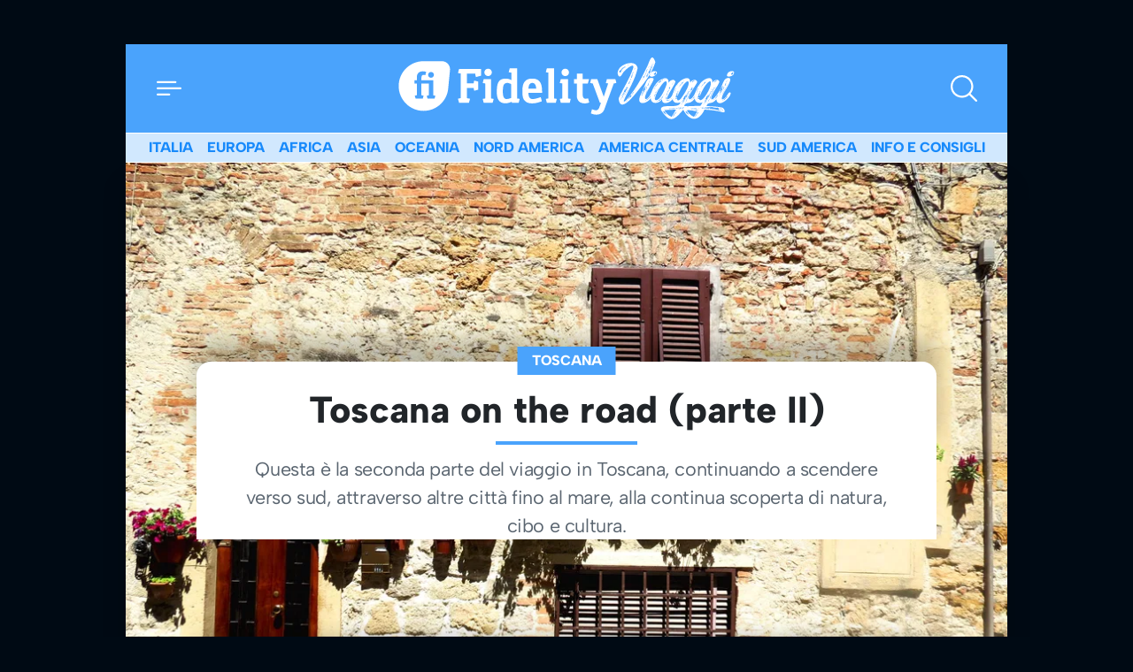

--- FILE ---
content_type: text/html; charset=UTF-8
request_url: https://viaggi.fidelityhouse.eu/toscana-on-the-road-parte-ii-254236.html
body_size: 57051
content:
<!DOCTYPE html>
<html lang="it">

	<head>
		  <meta charset="utf-8">
  <meta name="viewport" content="width=device-width, initial-scale=1">
  <meta name="theme-color" content="#4aa3fc" media="(prefers-color-scheme: light)">

  <link rel="icon" href="https://viaggi.fidelityhouse.eu/wp-content/themes/fidelityhouse-network-themes/viaggi/assets/img/favicon.ico" sizes="any" type="image/x-icon">
  <link rel="icon" href="https://viaggi.fidelityhouse.eu/wp-content/themes/fidelityhouse-network-themes/viaggi/assets/img/favicon.svg" type="image/svg+xml">
  <link rel="apple-touch-icon" href="https://viaggi.fidelityhouse.eu/wp-content/themes/fidelityhouse-network-themes/viaggi/assets/img/apple-touch-icon.png">

  <link 
    href="https://fonts.bunny.net/css?family=albert-sans:400,400i,800,800i&display=swap"
    rel="stylesheet" 
    type="text/css"
    media="print"
    onload="this.media='all'"
  />
  			<meta name='robots' content='index, follow, max-image-preview:large, max-snippet:-1, max-video-preview:-1' />

	<!-- This site is optimized with the Yoast SEO plugin v20.10 - https://yoast.com/wordpress/plugins/seo/ -->
	<link rel="canonical" href="https://viaggi.fidelityhouse.eu/toscana-on-the-road-parte-ii-254236.html" />
	<meta property="og:locale" content="it_IT" />
	<meta property="og:type" content="article" />
	<meta property="og:title" content="Toscana on the road (parte II) - Fidelity Viaggi" />
	<meta property="og:description" content="Questa è la seconda parte del viaggio in Toscana, continuando a scendere verso sud, attraverso altre città fino al mare, alla continua scoperta di natura, cibo e cultura." />
	<meta property="og:url" content="https://viaggi.fidelityhouse.eu/toscana-on-the-road-parte-ii-254236.html" />
	<meta property="og:site_name" content="Fidelity Viaggi" />
	<meta property="article:published_time" content="2018-03-16T16:09:09+00:00" />
	<meta property="article:modified_time" content="2018-05-04T14:25:02+00:00" />
	<meta property="og:image" content="https://images.fidhouse.com/fidelitynews/wp-content/uploads/sites/9/2018/03/1521216545_180de89465b0f8e32673bfdf453b4460aaa23573-1521041467.jpg?width=1280&height=720&quality=90" />
	<meta property="og:image:width" content="1200" />
	<meta property="og:image:height" content="720" />
	<meta property="og:image:type" content="image/jpeg" />
	<meta name="author" content="Sarah Billekens" />
	<meta name="twitter:card" content="summary_large_image" />
	<meta name="twitter:label1" content="Scritto da" />
	<meta name="twitter:data1" content="admin" />
	<!-- / Yoast SEO plugin. -->


<link rel='dns-prefetch' href='//viaggi.fidelityhouse.eu' />
<style id='global-styles-inline-css' type='text/css'>
body{--wp--preset--color--black: #000000;--wp--preset--color--cyan-bluish-gray: #abb8c3;--wp--preset--color--white: #ffffff;--wp--preset--color--pale-pink: #f78da7;--wp--preset--color--vivid-red: #cf2e2e;--wp--preset--color--luminous-vivid-orange: #ff6900;--wp--preset--color--luminous-vivid-amber: #fcb900;--wp--preset--color--light-green-cyan: #7bdcb5;--wp--preset--color--vivid-green-cyan: #00d084;--wp--preset--color--pale-cyan-blue: #8ed1fc;--wp--preset--color--vivid-cyan-blue: #0693e3;--wp--preset--color--vivid-purple: #9b51e0;--wp--preset--gradient--vivid-cyan-blue-to-vivid-purple: linear-gradient(135deg,rgba(6,147,227,1) 0%,rgb(155,81,224) 100%);--wp--preset--gradient--light-green-cyan-to-vivid-green-cyan: linear-gradient(135deg,rgb(122,220,180) 0%,rgb(0,208,130) 100%);--wp--preset--gradient--luminous-vivid-amber-to-luminous-vivid-orange: linear-gradient(135deg,rgba(252,185,0,1) 0%,rgba(255,105,0,1) 100%);--wp--preset--gradient--luminous-vivid-orange-to-vivid-red: linear-gradient(135deg,rgba(255,105,0,1) 0%,rgb(207,46,46) 100%);--wp--preset--gradient--very-light-gray-to-cyan-bluish-gray: linear-gradient(135deg,rgb(238,238,238) 0%,rgb(169,184,195) 100%);--wp--preset--gradient--cool-to-warm-spectrum: linear-gradient(135deg,rgb(74,234,220) 0%,rgb(151,120,209) 20%,rgb(207,42,186) 40%,rgb(238,44,130) 60%,rgb(251,105,98) 80%,rgb(254,248,76) 100%);--wp--preset--gradient--blush-light-purple: linear-gradient(135deg,rgb(255,206,236) 0%,rgb(152,150,240) 100%);--wp--preset--gradient--blush-bordeaux: linear-gradient(135deg,rgb(254,205,165) 0%,rgb(254,45,45) 50%,rgb(107,0,62) 100%);--wp--preset--gradient--luminous-dusk: linear-gradient(135deg,rgb(255,203,112) 0%,rgb(199,81,192) 50%,rgb(65,88,208) 100%);--wp--preset--gradient--pale-ocean: linear-gradient(135deg,rgb(255,245,203) 0%,rgb(182,227,212) 50%,rgb(51,167,181) 100%);--wp--preset--gradient--electric-grass: linear-gradient(135deg,rgb(202,248,128) 0%,rgb(113,206,126) 100%);--wp--preset--gradient--midnight: linear-gradient(135deg,rgb(2,3,129) 0%,rgb(40,116,252) 100%);--wp--preset--duotone--dark-grayscale: url('#wp-duotone-dark-grayscale');--wp--preset--duotone--grayscale: url('#wp-duotone-grayscale');--wp--preset--duotone--purple-yellow: url('#wp-duotone-purple-yellow');--wp--preset--duotone--blue-red: url('#wp-duotone-blue-red');--wp--preset--duotone--midnight: url('#wp-duotone-midnight');--wp--preset--duotone--magenta-yellow: url('#wp-duotone-magenta-yellow');--wp--preset--duotone--purple-green: url('#wp-duotone-purple-green');--wp--preset--duotone--blue-orange: url('#wp-duotone-blue-orange');--wp--preset--font-size--small: 13px;--wp--preset--font-size--medium: 20px;--wp--preset--font-size--large: 36px;--wp--preset--font-size--x-large: 42px;--wp--preset--spacing--20: 0.44rem;--wp--preset--spacing--30: 0.67rem;--wp--preset--spacing--40: 1rem;--wp--preset--spacing--50: 1.5rem;--wp--preset--spacing--60: 2.25rem;--wp--preset--spacing--70: 3.38rem;--wp--preset--spacing--80: 5.06rem;--wp--preset--shadow--natural: 6px 6px 9px rgba(0, 0, 0, 0.2);--wp--preset--shadow--deep: 12px 12px 50px rgba(0, 0, 0, 0.4);--wp--preset--shadow--sharp: 6px 6px 0px rgba(0, 0, 0, 0.2);--wp--preset--shadow--outlined: 6px 6px 0px -3px rgba(255, 255, 255, 1), 6px 6px rgba(0, 0, 0, 1);--wp--preset--shadow--crisp: 6px 6px 0px rgba(0, 0, 0, 1);}:where(.is-layout-flex){gap: 0.5em;}body .is-layout-flow > .alignleft{float: left;margin-inline-start: 0;margin-inline-end: 2em;}body .is-layout-flow > .alignright{float: right;margin-inline-start: 2em;margin-inline-end: 0;}body .is-layout-flow > .aligncenter{margin-left: auto !important;margin-right: auto !important;}body .is-layout-constrained > .alignleft{float: left;margin-inline-start: 0;margin-inline-end: 2em;}body .is-layout-constrained > .alignright{float: right;margin-inline-start: 2em;margin-inline-end: 0;}body .is-layout-constrained > .aligncenter{margin-left: auto !important;margin-right: auto !important;}body .is-layout-constrained > :where(:not(.alignleft):not(.alignright):not(.alignfull)){max-width: var(--wp--style--global--content-size);margin-left: auto !important;margin-right: auto !important;}body .is-layout-constrained > .alignwide{max-width: var(--wp--style--global--wide-size);}body .is-layout-flex{display: flex;}body .is-layout-flex{flex-wrap: wrap;align-items: center;}body .is-layout-flex > *{margin: 0;}:where(.wp-block-columns.is-layout-flex){gap: 2em;}.has-black-color{color: var(--wp--preset--color--black) !important;}.has-cyan-bluish-gray-color{color: var(--wp--preset--color--cyan-bluish-gray) !important;}.has-white-color{color: var(--wp--preset--color--white) !important;}.has-pale-pink-color{color: var(--wp--preset--color--pale-pink) !important;}.has-vivid-red-color{color: var(--wp--preset--color--vivid-red) !important;}.has-luminous-vivid-orange-color{color: var(--wp--preset--color--luminous-vivid-orange) !important;}.has-luminous-vivid-amber-color{color: var(--wp--preset--color--luminous-vivid-amber) !important;}.has-light-green-cyan-color{color: var(--wp--preset--color--light-green-cyan) !important;}.has-vivid-green-cyan-color{color: var(--wp--preset--color--vivid-green-cyan) !important;}.has-pale-cyan-blue-color{color: var(--wp--preset--color--pale-cyan-blue) !important;}.has-vivid-cyan-blue-color{color: var(--wp--preset--color--vivid-cyan-blue) !important;}.has-vivid-purple-color{color: var(--wp--preset--color--vivid-purple) !important;}.has-black-background-color{background-color: var(--wp--preset--color--black) !important;}.has-cyan-bluish-gray-background-color{background-color: var(--wp--preset--color--cyan-bluish-gray) !important;}.has-white-background-color{background-color: var(--wp--preset--color--white) !important;}.has-pale-pink-background-color{background-color: var(--wp--preset--color--pale-pink) !important;}.has-vivid-red-background-color{background-color: var(--wp--preset--color--vivid-red) !important;}.has-luminous-vivid-orange-background-color{background-color: var(--wp--preset--color--luminous-vivid-orange) !important;}.has-luminous-vivid-amber-background-color{background-color: var(--wp--preset--color--luminous-vivid-amber) !important;}.has-light-green-cyan-background-color{background-color: var(--wp--preset--color--light-green-cyan) !important;}.has-vivid-green-cyan-background-color{background-color: var(--wp--preset--color--vivid-green-cyan) !important;}.has-pale-cyan-blue-background-color{background-color: var(--wp--preset--color--pale-cyan-blue) !important;}.has-vivid-cyan-blue-background-color{background-color: var(--wp--preset--color--vivid-cyan-blue) !important;}.has-vivid-purple-background-color{background-color: var(--wp--preset--color--vivid-purple) !important;}.has-black-border-color{border-color: var(--wp--preset--color--black) !important;}.has-cyan-bluish-gray-border-color{border-color: var(--wp--preset--color--cyan-bluish-gray) !important;}.has-white-border-color{border-color: var(--wp--preset--color--white) !important;}.has-pale-pink-border-color{border-color: var(--wp--preset--color--pale-pink) !important;}.has-vivid-red-border-color{border-color: var(--wp--preset--color--vivid-red) !important;}.has-luminous-vivid-orange-border-color{border-color: var(--wp--preset--color--luminous-vivid-orange) !important;}.has-luminous-vivid-amber-border-color{border-color: var(--wp--preset--color--luminous-vivid-amber) !important;}.has-light-green-cyan-border-color{border-color: var(--wp--preset--color--light-green-cyan) !important;}.has-vivid-green-cyan-border-color{border-color: var(--wp--preset--color--vivid-green-cyan) !important;}.has-pale-cyan-blue-border-color{border-color: var(--wp--preset--color--pale-cyan-blue) !important;}.has-vivid-cyan-blue-border-color{border-color: var(--wp--preset--color--vivid-cyan-blue) !important;}.has-vivid-purple-border-color{border-color: var(--wp--preset--color--vivid-purple) !important;}.has-vivid-cyan-blue-to-vivid-purple-gradient-background{background: var(--wp--preset--gradient--vivid-cyan-blue-to-vivid-purple) !important;}.has-light-green-cyan-to-vivid-green-cyan-gradient-background{background: var(--wp--preset--gradient--light-green-cyan-to-vivid-green-cyan) !important;}.has-luminous-vivid-amber-to-luminous-vivid-orange-gradient-background{background: var(--wp--preset--gradient--luminous-vivid-amber-to-luminous-vivid-orange) !important;}.has-luminous-vivid-orange-to-vivid-red-gradient-background{background: var(--wp--preset--gradient--luminous-vivid-orange-to-vivid-red) !important;}.has-very-light-gray-to-cyan-bluish-gray-gradient-background{background: var(--wp--preset--gradient--very-light-gray-to-cyan-bluish-gray) !important;}.has-cool-to-warm-spectrum-gradient-background{background: var(--wp--preset--gradient--cool-to-warm-spectrum) !important;}.has-blush-light-purple-gradient-background{background: var(--wp--preset--gradient--blush-light-purple) !important;}.has-blush-bordeaux-gradient-background{background: var(--wp--preset--gradient--blush-bordeaux) !important;}.has-luminous-dusk-gradient-background{background: var(--wp--preset--gradient--luminous-dusk) !important;}.has-pale-ocean-gradient-background{background: var(--wp--preset--gradient--pale-ocean) !important;}.has-electric-grass-gradient-background{background: var(--wp--preset--gradient--electric-grass) !important;}.has-midnight-gradient-background{background: var(--wp--preset--gradient--midnight) !important;}.has-small-font-size{font-size: var(--wp--preset--font-size--small) !important;}.has-medium-font-size{font-size: var(--wp--preset--font-size--medium) !important;}.has-large-font-size{font-size: var(--wp--preset--font-size--large) !important;}.has-x-large-font-size{font-size: var(--wp--preset--font-size--x-large) !important;}
.wp-block-navigation a:where(:not(.wp-element-button)){color: inherit;}
:where(.wp-block-columns.is-layout-flex){gap: 2em;}
.wp-block-pullquote{font-size: 1.5em;line-height: 1.6;}
</style>
<style id='main_css-inline-css' type='text/css'>
/*!
 * Bootstrap  v5.2.3 (https://getbootstrap.com/)
 * Copyright 2011-2022 The Bootstrap Authors
 * Copyright 2011-2022 Twitter, Inc.
 * Licensed under MIT (https://github.com/twbs/bootstrap/blob/main/LICENSE)
 */:root{--bs-blue: #0d6efd;--bs-indigo: #6610f2;--bs-purple: #6f42c1;--bs-pink: #d63384;--bs-red: #dc3545;--bs-orange: #fd7e14;--bs-yellow: #ffc107;--bs-green: #198754;--bs-teal: #20c997;--bs-cyan: #0dcaf0;--bs-black: #000;--bs-white: #fff;--bs-gray: #6c757d;--bs-gray-dark: #343a40;--bs-gray-100: #f8f9fa;--bs-gray-200: #e9ecef;--bs-gray-300: #dee2e6;--bs-gray-400: #ced4da;--bs-gray-500: #adb5bd;--bs-gray-600: #6c757d;--bs-gray-700: #495057;--bs-gray-800: #343a40;--bs-gray-900: #212529;--bs-primary: #4aa3fc;--bs-secondary: #6c757d;--bs-success: #198754;--bs-info: #0dcaf0;--bs-warning: #ffc107;--bs-danger: #dc3545;--bs-light: #f8f9fa;--bs-dark: #212529;--bs-primary-rgb: 74, 163, 252;--bs-secondary-rgb: 108, 117, 125;--bs-success-rgb: 25, 135, 84;--bs-info-rgb: 13, 202, 240;--bs-warning-rgb: 255, 193, 7;--bs-danger-rgb: 220, 53, 69;--bs-light-rgb: 248, 249, 250;--bs-dark-rgb: 33, 37, 41;--bs-white-rgb: 255, 255, 255;--bs-black-rgb: 0, 0, 0;--bs-body-color-rgb: 33, 37, 41;--bs-body-bg-rgb: 0, 10, 20;--bs-font-sans-serif: "Albert Sans", system-ui, -apple-system, "Segoe UI", Roboto, "Helvetica Neue", "Noto Sans", "Liberation Sans", Arial, sans-serif, "Apple Color Emoji", "Segoe UI Emoji", "Segoe UI Symbol", "Noto Color Emoji";--bs-font-monospace: SFMono-Regular, Menlo, Monaco, Consolas, "Liberation Mono", "Courier New", monospace;--bs-gradient: linear-gradient(180deg, rgba(255, 255, 255, 0.15), rgba(255, 255, 255, 0));--bs-body-font-family: var(--bs-font-sans-serif);--bs-body-font-size:1rem;--bs-body-font-weight: 400;--bs-body-line-height: 1.5;--bs-body-color: #212529;--bs-body-bg: #000a14;--bs-border-width: 1px;--bs-border-style: solid;--bs-border-color: #dee2e6;--bs-border-color-translucent: rgba(0, 0, 0, 0.175);--bs-border-radius: 0.375rem;--bs-border-radius-sm: 0.25rem;--bs-border-radius-lg: 0.5rem;--bs-border-radius-xl: 1rem;--bs-border-radius-2xl: 2rem;--bs-border-radius-pill: 50rem;--bs-link-color: #188afb;--bs-link-hover-color: #136ec9;--bs-code-color: #d63384;--bs-highlight-bg: #fff3cd}*,*::before,*::after{box-sizing:border-box}@media(prefers-reduced-motion: no-preference){:root{scroll-behavior:smooth}}body{margin:0;font-family:var(--bs-body-font-family);font-size:var(--bs-body-font-size);font-weight:var(--bs-body-font-weight);line-height:var(--bs-body-line-height);color:var(--bs-body-color);text-align:var(--bs-body-text-align);background-color:var(--bs-body-bg);-webkit-text-size-adjust:100%;-webkit-tap-highlight-color:rgba(0,0,0,0)}h4,.h4,h3,.h3,h2,.h2,h1,.h1,.TitSection__title{margin-top:0;margin-bottom:.5rem;font-weight:700;line-height:1.2}h1,.h1,.TitSection__title{font-size:calc(1.375rem + 1.5vw)}@media(min-width: 1200px){h1,.h1,.TitSection__title{font-size:2.5rem}}h2,.h2{font-size:calc(1.325rem + 0.9vw)}@media(min-width: 1200px){h2,.h2{font-size:2rem}}h3,.h3{font-size:calc(1.3rem + 0.6vw)}@media(min-width: 1200px){h3,.h3{font-size:1.75rem}}h4,.h4{font-size:calc(1.275rem + 0.3vw)}@media(min-width: 1200px){h4,.h4{font-size:1.5rem}}p{margin-top:0;margin-bottom:1rem}ol,ul{padding-left:2rem}ol,ul{margin-top:0;margin-bottom:1rem}ol ol,ul ul,ol ul,ul ol{margin-bottom:0}b{font-weight:bolder}small,.small{font-size:0.875em}a{color:var(--bs-link-color);text-decoration:underline}a:hover{color:var(--bs-link-hover-color)}a:not([href]):not([class]),a:not([href]):not([class]):hover{color:inherit;text-decoration:none}code{font-family:var(--bs-font-monospace);font-size:1em}code{font-size:0.875em;color:var(--bs-code-color);word-wrap:break-word}a>code{color:inherit}img,svg{vertical-align:middle}label{display:inline-block}button{border-radius:0}button:focus:not(:focus-visible){outline:0}input,button,select{margin:0;font-family:inherit;font-size:inherit;line-height:inherit}button,select{text-transform:none}[role=button]{cursor:pointer}select{word-wrap:normal}select:disabled{opacity:1}[list]:not([type=date]):not([type=datetime-local]):not([type=month]):not([type=week]):not([type=time])::-webkit-calendar-picker-indicator{display:none !important}button,[type=button],[type=reset],[type=submit]{-webkit-appearance:button}button:not(:disabled),[type=button]:not(:disabled),[type=reset]:not(:disabled),[type=submit]:not(:disabled){cursor:pointer}::-moz-focus-inner{padding:0;border-style:none}::-webkit-datetime-edit-fields-wrapper,::-webkit-datetime-edit-text,::-webkit-datetime-edit-minute,::-webkit-datetime-edit-hour-field,::-webkit-datetime-edit-day-field,::-webkit-datetime-edit-month-field,::-webkit-datetime-edit-year-field{padding:0}::-webkit-inner-spin-button{height:auto}[type=search]{outline-offset:-2px;-webkit-appearance:textfield}::-webkit-search-decoration{-webkit-appearance:none}::-webkit-color-swatch-wrapper{padding:0}::file-selector-button{font:inherit;-webkit-appearance:button}output{display:inline-block}iframe{border:0}progress{vertical-align:baseline}[hidden]{display:none !important}.container{--bs-gutter-x: 1.5rem;--bs-gutter-y: 0;width:100%;padding-right:calc(var(--bs-gutter-x)*.5);padding-left:calc(var(--bs-gutter-x)*.5);margin-right:auto;margin-left:auto}@media(min-width: 576px){.container{max-width:540px}}@media(min-width: 768px){.container{max-width:720px}}@media(min-width: 992px){.container{max-width:960px}}@media(min-width: 1200px){.container{max-width:1140px}}@media(min-width: 1400px){.container{max-width:1320px}}.g-0{--bs-gutter-x: 0}.g-0{--bs-gutter-y: 0}.form-control{display:block;width:100%;padding:.375rem .75rem;font-size:1rem;font-weight:400;line-height:1.5;color:#212529;background-color:#fff;background-clip:padding-box;border:1px solid #ced4da;appearance:none;border-radius:0;box-shadow:0;transition:border-color .15s ease-in-out,box-shadow .15s ease-in-out}@media(prefers-reduced-motion: reduce){.form-control{transition:none}}.form-control[type=file]{overflow:hidden}.form-control[type=file]:not(:disabled):not([readonly]){cursor:pointer}.form-control:focus{color:#212529;background-color:#fff;border-color:#a5d1fe;outline:0;box-shadow:0,0 0 0 .25rem rgba(74,163,252,.25)}.form-control::-webkit-date-and-time-value{height:1.5em}.form-control::placeholder{color:#6c757d;opacity:1}.form-control:disabled{background-color:#e9ecef;opacity:1}.form-control::file-selector-button{padding:.375rem .75rem;margin:-0.375rem -0.75rem;margin-inline-end:.75rem;color:#212529;background-color:#e9ecef;pointer-events:none;border-color:inherit;border-style:solid;border-width:0;border-inline-end-width:1px;border-radius:0;transition:color .15s ease-in-out,background-color .15s ease-in-out,border-color .15s ease-in-out,box-shadow .15s ease-in-out}@media(prefers-reduced-motion: reduce){.form-control::file-selector-button{transition:none}}.form-control:hover:not(:disabled):not([readonly])::file-selector-button{background-color:#dde0e3}.form-control-lg{min-height:calc(1.5em + 1rem + 2px);padding:.5rem 1rem;font-size:1.25rem;border-radius:0}.form-control-lg::file-selector-button{padding:.5rem 1rem;margin:-0.5rem -1rem;margin-inline-end:1rem}.form-select{display:block;width:100%;padding:.375rem 2.25rem .375rem .75rem;-moz-padding-start:calc(0.75rem - 3px);font-size:1rem;font-weight:400;line-height:1.5;color:#212529;background-color:#fff;background-image:url("data:image/svg+xml,%3csvg xmlns=%27http://www.w3.org/2000/svg%27 viewBox=%270 0 16 16%27%3e%3cpath fill=%27none%27 stroke=%27%23343a40%27 stroke-linecap=%27round%27 stroke-linejoin=%27round%27 stroke-width=%272%27 d=%27m2 5 6 6 6-6%27/%3e%3c/svg%3e");background-repeat:no-repeat;background-position:right .75rem center;background-size:16px 12px;border:1px solid #ced4da;border-radius:0;box-shadow:inset 0 1px 2px rgba(0,0,0,.075);transition:border-color .15s ease-in-out,box-shadow .15s ease-in-out;appearance:none}@media(prefers-reduced-motion: reduce){.form-select{transition:none}}.form-select:focus{border-color:#a5d1fe;outline:0;box-shadow:inset 0 1px 2px rgba(0,0,0,.075),0 0 0 .25rem rgba(74,163,252,.25)}.form-select[multiple],.form-select[size]:not([size="1"]){padding-right:.75rem;background-image:none}.form-select:disabled{background-color:#e9ecef}.form-select:-moz-focusring{color:rgba(0,0,0,0);text-shadow:0 0 0 #212529}.input-group{position:relative;display:flex;flex-wrap:wrap;align-items:stretch;width:100%}.input-group>.form-control,.input-group>.form-select{position:relative;flex:1 1 auto;width:1%;min-width:0}.input-group>.form-control:focus,.input-group>.form-select:focus{z-index:5}.input-group .btn{position:relative;z-index:2}.input-group .btn:focus{z-index:5}.input-group:not(.has-validation)>:not(:last-child):not(.dropdown-toggle):not(.dropdown-menu):not(.form-floating){border-top-right-radius:0;border-bottom-right-radius:0}.input-group>:not(:first-child):not(.dropdown-menu):not(.valid-tooltip):not(.valid-feedback):not(.invalid-tooltip):not(.invalid-feedback){margin-left:-1px;border-top-left-radius:0;border-bottom-left-radius:0}.btn{--bs-btn-padding-x: 0.75rem;--bs-btn-padding-y: 0.375rem;--bs-btn-font-family: ;--bs-btn-font-size:1rem;--bs-btn-font-weight: 400;--bs-btn-line-height: 1.5;--bs-btn-color: #212529;--bs-btn-bg: transparent;--bs-btn-border-width: 1px;--bs-btn-border-color: transparent;--bs-btn-border-radius: 0;--bs-btn-hover-border-color: transparent;--bs-btn-box-shadow: none;--bs-btn-disabled-opacity: 0.65;--bs-btn-focus-box-shadow: 0 0 0 0.25rem rgba(var(--bs-btn-focus-shadow-rgb), .5);display:inline-block;padding:var(--bs-btn-padding-y) var(--bs-btn-padding-x);font-family:var(--bs-btn-font-family);font-size:var(--bs-btn-font-size);font-weight:var(--bs-btn-font-weight);line-height:var(--bs-btn-line-height);color:var(--bs-btn-color);text-align:center;text-decoration:none;vertical-align:middle;cursor:pointer;user-select:none;border:var(--bs-btn-border-width) solid var(--bs-btn-border-color);border-radius:var(--bs-btn-border-radius);background-color:var(--bs-btn-bg);box-shadow:var(--bs-btn-box-shadow);transition:color .15s ease-in-out,background-color .15s ease-in-out,border-color .15s ease-in-out,box-shadow .15s ease-in-out}@media(prefers-reduced-motion: reduce){.btn{transition:none}}.btn:hover{color:var(--bs-btn-hover-color);background-color:var(--bs-btn-hover-bg);border-color:var(--bs-btn-hover-border-color)}.btn:focus-visible{color:var(--bs-btn-hover-color);background-color:var(--bs-btn-hover-bg);border-color:var(--bs-btn-hover-border-color);outline:0;box-shadow:var(--bs-btn-box-shadow),var(--bs-btn-focus-box-shadow)}:not(.btn-check)+.btn:active,.btn:first-child:active,.btn.active,.btn.show{color:var(--bs-btn-active-color);background-color:var(--bs-btn-active-bg);border-color:var(--bs-btn-active-border-color);box-shadow:var(--bs-btn-active-shadow)}:not(.btn-check)+.btn:active:focus-visible,.btn:first-child:active:focus-visible,.btn.active:focus-visible,.btn.show:focus-visible{box-shadow:var(--bs-btn-active-shadow),var(--bs-btn-focus-box-shadow)}.btn:disabled,.btn.disabled{color:var(--bs-btn-disabled-color);pointer-events:none;background-color:var(--bs-btn-disabled-bg);border-color:var(--bs-btn-disabled-border-color);opacity:var(--bs-btn-disabled-opacity);box-shadow:none}.btn-primary{--bs-btn-color: #000;--bs-btn-bg: #4aa3fc;--bs-btn-border-color: #4aa3fc;--bs-btn-hover-color: #000;--bs-btn-hover-bg: #65b1fc;--bs-btn-hover-border-color: #5cacfc;--bs-btn-focus-shadow-rgb: 63, 139, 214;--bs-btn-active-color: #000;--bs-btn-active-bg: #6eb5fd;--bs-btn-active-border-color: #5cacfc;--bs-btn-active-shadow: inset 0 3px 5px rgba(0, 0, 0, 0.125);--bs-btn-disabled-color: #000;--bs-btn-disabled-bg: #4aa3fc;--bs-btn-disabled-border-color: #4aa3fc}.offcanvas--menu .wrap-category .btn{--bs-btn-color: #000;--bs-btn-bg: #f8f9fa;--bs-btn-border-color: #f8f9fa;--bs-btn-hover-color: #000;--bs-btn-hover-bg: #d3d4d5;--bs-btn-hover-border-color: #c6c7c8;--bs-btn-focus-shadow-rgb: 211, 212, 213;--bs-btn-active-color: #000;--bs-btn-active-bg: #c6c7c8;--bs-btn-active-border-color: #babbbc;--bs-btn-active-shadow: inset 0 3px 5px rgba(0, 0, 0, 0.125);--bs-btn-disabled-color: #000;--bs-btn-disabled-bg: #f8f9fa;--bs-btn-disabled-border-color: #f8f9fa}.btn-outline-primary{--bs-btn-color: #4aa3fc;--bs-btn-border-color: #4aa3fc;--bs-btn-hover-color: #000;--bs-btn-hover-bg: #4aa3fc;--bs-btn-hover-border-color: #4aa3fc;--bs-btn-focus-shadow-rgb: 74, 163, 252;--bs-btn-active-color: #000;--bs-btn-active-bg: #4aa3fc;--bs-btn-active-border-color: #4aa3fc;--bs-btn-active-shadow: inset 0 3px 5px rgba(0, 0, 0, 0.125);--bs-btn-disabled-color: #4aa3fc;--bs-btn-disabled-bg: transparent;--bs-btn-disabled-border-color: #4aa3fc;--bs-gradient: none}.offcanvas--menu .wrap-login .btn,.footer .wrap-login .btn{--bs-btn-color: #f8f9fa;--bs-btn-border-color: #f8f9fa;--bs-btn-hover-color: #000;--bs-btn-hover-bg: #f8f9fa;--bs-btn-hover-border-color: #f8f9fa;--bs-btn-focus-shadow-rgb: 248, 249, 250;--bs-btn-active-color: #000;--bs-btn-active-bg: #f8f9fa;--bs-btn-active-border-color: #f8f9fa;--bs-btn-active-shadow: inset 0 3px 5px rgba(0, 0, 0, 0.125);--bs-btn-disabled-color: #f8f9fa;--bs-btn-disabled-bg: transparent;--bs-btn-disabled-border-color: #f8f9fa;--bs-gradient: none}.btn-lg{--bs-btn-padding-y: 0.5rem;--bs-btn-padding-x: 1rem;--bs-btn-font-size:1.25rem;--bs-btn-border-radius: 0}.fade{transition:opacity .15s linear}@media(prefers-reduced-motion: reduce){.fade{transition:none}}.fade:not(.show){opacity:0}.dropdown{position:relative}.nav{--bs-nav-link-padding-x: 1rem;--bs-nav-link-padding-y: 0.5rem;--bs-nav-link-font-weight: ;--bs-nav-link-color: var(--bs-link-color);--bs-nav-link-hover-color: var(--bs-link-hover-color);--bs-nav-link-disabled-color: #6c757d;display:flex;flex-wrap:wrap;padding-left:0;margin-bottom:0;list-style:none}.nav-link{display:block;padding:var(--bs-nav-link-padding-y) var(--bs-nav-link-padding-x);font-size:var(--bs-nav-link-font-size);font-weight:var(--bs-nav-link-font-weight);color:var(--bs-nav-link-color);text-decoration:none;transition:color .15s ease-in-out,background-color .15s ease-in-out,border-color .15s ease-in-out}@media(prefers-reduced-motion: reduce){.nav-link{transition:none}}.nav-link:hover,.nav-link:focus{color:var(--bs-nav-link-hover-color)}.nav-link.disabled{color:var(--bs-nav-link-disabled-color);pointer-events:none;cursor:default}.card{--bs-card-spacer-y: 1rem;--bs-card-spacer-x: 1rem;--bs-card-title-spacer-y: 0.5rem;--bs-card-border-width: 0;--bs-card-border-color: var(--bs-border-color-translucent);--bs-card-border-radius: 0.25rem;--bs-card-box-shadow: 0 0.125rem 0.25rem rgba(0, 0, 0, 0.25);--bs-card-inner-border-radius: 0.25rem;--bs-card-cap-padding-y: 0.5rem;--bs-card-cap-padding-x: 1rem;--bs-card-cap-bg: rgba(0, 0, 0, 0.03);--bs-card-cap-color: ;--bs-card-height: ;--bs-card-color: ;--bs-card-bg: #fff;--bs-card-img-overlay-padding: 1rem;--bs-card-group-margin: 0.75rem;position:relative;display:flex;flex-direction:column;min-width:0;height:var(--bs-card-height);word-wrap:break-word;background-color:var(--bs-card-bg);background-clip:border-box;border:var(--bs-card-border-width) solid var(--bs-card-border-color);border-radius:var(--bs-card-border-radius);box-shadow:var(--bs-card-box-shadow)}.card-body{flex:1 1 auto;padding:var(--bs-card-spacer-y) var(--bs-card-spacer-x);color:var(--bs-card-color)}.card-title{margin-bottom:var(--bs-card-title-spacer-y)}.card-img-overlay{position:absolute;top:0;right:0;bottom:0;left:0;padding:var(--bs-card-img-overlay-padding);border-radius:var(--bs-card-inner-border-radius)}.card-img{width:100%}.card-img{border-top-left-radius:var(--bs-card-inner-border-radius);border-top-right-radius:var(--bs-card-inner-border-radius)}.card-img{border-bottom-right-radius:var(--bs-card-inner-border-radius);border-bottom-left-radius:var(--bs-card-inner-border-radius)}.pagination{--bs-pagination-padding-x: 0.75rem;--bs-pagination-padding-y: 0.375rem;--bs-pagination-font-size:1rem;--bs-pagination-color: var(--bs-link-color);--bs-pagination-bg: #fff;--bs-pagination-border-width: 1px;--bs-pagination-border-color: #dee2e6;--bs-pagination-border-radius: 0.375rem;--bs-pagination-hover-color: var(--bs-link-hover-color);--bs-pagination-hover-bg: #e9ecef;--bs-pagination-hover-border-color: #dee2e6;--bs-pagination-focus-color: var(--bs-link-hover-color);--bs-pagination-focus-bg: #e9ecef;--bs-pagination-focus-box-shadow: 0 0 0 0.25rem rgba(74, 163, 252, 0.25);--bs-pagination-active-color: #fff;--bs-pagination-active-bg: #4aa3fc;--bs-pagination-active-border-color: #4aa3fc;--bs-pagination-disabled-color: #6c757d;--bs-pagination-disabled-bg: #fff;--bs-pagination-disabled-border-color: #dee2e6;display:flex;padding-left:0;list-style:none}.page-link{position:relative;display:block;padding:var(--bs-pagination-padding-y) var(--bs-pagination-padding-x);font-size:var(--bs-pagination-font-size);color:var(--bs-pagination-color);text-decoration:none;background-color:var(--bs-pagination-bg);border:var(--bs-pagination-border-width) solid var(--bs-pagination-border-color);transition:color .15s ease-in-out,background-color .15s ease-in-out,border-color .15s ease-in-out,box-shadow .15s ease-in-out}@media(prefers-reduced-motion: reduce){.page-link{transition:none}}.page-link:hover{z-index:2;color:var(--bs-pagination-hover-color);background-color:var(--bs-pagination-hover-bg);border-color:var(--bs-pagination-hover-border-color)}.page-link:focus{z-index:3;color:var(--bs-pagination-focus-color);background-color:var(--bs-pagination-focus-bg);outline:0;box-shadow:var(--bs-pagination-focus-box-shadow)}.page-link.active,.active>.page-link{z-index:3;color:var(--bs-pagination-active-color);background-color:var(--bs-pagination-active-bg);border-color:var(--bs-pagination-active-border-color)}.page-link.disabled,.disabled>.page-link{color:var(--bs-pagination-disabled-color);pointer-events:none;background-color:var(--bs-pagination-disabled-bg);border-color:var(--bs-pagination-disabled-border-color)}.page-item:not(:first-child) .page-link{margin-left:-1px}.page-item:first-child .page-link{border-top-left-radius:var(--bs-pagination-border-radius);border-bottom-left-radius:var(--bs-pagination-border-radius)}.page-item:last-child .page-link{border-top-right-radius:var(--bs-pagination-border-radius);border-bottom-right-radius:var(--bs-pagination-border-radius)}.badge{--bs-badge-padding-x: 0.65em;--bs-badge-padding-y: 0.35em;--bs-badge-font-size:0.75em;--bs-badge-font-weight: 700;--bs-badge-color: #fff;--bs-badge-border-radius: 0.375rem;display:inline-block;padding:var(--bs-badge-padding-y) var(--bs-badge-padding-x);font-size:var(--bs-badge-font-size);font-weight:var(--bs-badge-font-weight);line-height:1;color:var(--bs-badge-color);text-align:center;white-space:nowrap;vertical-align:baseline;border-radius:var(--bs-badge-border-radius)}.badge:empty{display:none}.btn .badge{position:relative;top:-1px}@keyframes progress-bar-stripes{0%{background-position-x:1rem}}.progress{--bs-progress-height: 1rem;--bs-progress-font-size:0.75rem;--bs-progress-bg: #e9ecef;--bs-progress-border-radius: 0.375rem;--bs-progress-box-shadow: inset 0 1px 2px rgba(0, 0, 0, 0.075);--bs-progress-bar-color: #fff;--bs-progress-bar-bg: #4aa3fc;--bs-progress-bar-transition: width 0.6s ease;display:flex;height:var(--bs-progress-height);overflow:hidden;font-size:var(--bs-progress-font-size);background-color:var(--bs-progress-bg);border-radius:var(--bs-progress-border-radius);box-shadow:var(--bs-progress-box-shadow)}.btn-close{box-sizing:content-box;width:1em;height:1em;padding:.25em .25em;color:#000;background:rgba(0,0,0,0) url("data:image/svg+xml,%3csvg xmlns=%27http://www.w3.org/2000/svg%27 viewBox=%270 0 16 16%27 fill=%27%23000%27%3e%3cpath d=%27M.293.293a1 1 0 0 1 1.414 0L8 6.586 14.293.293a1 1 0 1 1 1.414 1.414L9.414 8l6.293 6.293a1 1 0 0 1-1.414 1.414L8 9.414l-6.293 6.293a1 1 0 0 1-1.414-1.414L6.586 8 .293 1.707a1 1 0 0 1 0-1.414z%27/%3e%3c/svg%3e") center/1em auto no-repeat;border:0;border-radius:.375rem;opacity:.5}.btn-close:hover{color:#000;text-decoration:none;opacity:.75}.btn-close:focus{outline:0;box-shadow:0 0 0 .25rem rgba(74,163,252,.25);opacity:1}.btn-close:disabled,.btn-close.disabled{pointer-events:none;user-select:none;opacity:.25}.modal{--bs-modal-zindex: 1055;--bs-modal-width: 500px;--bs-modal-padding: 1rem;--bs-modal-margin: 0.5rem;--bs-modal-color: ;--bs-modal-bg: #fff;--bs-modal-border-color: var(--bs-border-color-translucent);--bs-modal-border-width: 1px;--bs-modal-border-radius: 0.5rem;--bs-modal-box-shadow: 0 0.125rem 0.25rem rgba(0, 0, 0, 0.25);--bs-modal-inner-border-radius: calc(0.5rem - 1px);--bs-modal-header-padding-x: 1rem;--bs-modal-header-padding-y: 1rem;--bs-modal-header-padding: 1rem 1rem;--bs-modal-header-border-color: var(--bs-border-color);--bs-modal-header-border-width: 1px;--bs-modal-title-line-height: 1.5;--bs-modal-footer-gap: 0.5rem;--bs-modal-footer-bg: ;--bs-modal-footer-border-color: var(--bs-border-color);--bs-modal-footer-border-width: 1px;position:fixed;top:0;left:0;z-index:var(--bs-modal-zindex);display:none;width:100%;height:100%;overflow-x:hidden;overflow-y:auto;outline:0}@media(min-width: 576px){.modal{--bs-modal-margin: 1.75rem;--bs-modal-box-shadow: 0 0.5rem 1rem rgba(0, 0, 0, 0.15)}}.tooltip{--bs-tooltip-zindex: 1080;--bs-tooltip-max-width: 200px;--bs-tooltip-padding-x: 0.5rem;--bs-tooltip-padding-y: 0.25rem;--bs-tooltip-margin: ;--bs-tooltip-font-size:0.875rem;--bs-tooltip-color: #fff;--bs-tooltip-bg: #0470dc;--bs-tooltip-border-radius: 0 0 0.5rem 0;--bs-tooltip-opacity: 0.9;--bs-tooltip-arrow-width: 0.8rem;--bs-tooltip-arrow-height: 0.4rem;z-index:var(--bs-tooltip-zindex);display:block;padding:var(--bs-tooltip-arrow-height);margin:var(--bs-tooltip-margin);font-family:var(--bs-font-sans-serif);font-style:normal;font-weight:400;line-height:1.5;text-align:left;text-align:start;text-decoration:none;text-shadow:none;text-transform:none;letter-spacing:normal;word-break:normal;white-space:normal;word-spacing:normal;line-break:auto;font-size:var(--bs-tooltip-font-size);word-wrap:break-word;opacity:0}.tooltip.show{opacity:var(--bs-tooltip-opacity)}.tooltip .tooltip-arrow{display:block;width:var(--bs-tooltip-arrow-width);height:var(--bs-tooltip-arrow-height)}.tooltip .tooltip-arrow::before{position:absolute;content:"";border-color:rgba(0,0,0,0);border-style:solid}.bs-tooltip-top .tooltip-arrow,.bs-tooltip-auto[data-popper-placement^=top] .tooltip-arrow{bottom:0}.bs-tooltip-top .tooltip-arrow::before,.bs-tooltip-auto[data-popper-placement^=top] .tooltip-arrow::before{top:-1px;border-width:var(--bs-tooltip-arrow-height) calc(var(--bs-tooltip-arrow-width)*.5) 0;border-top-color:var(--bs-tooltip-bg)}.bs-tooltip-end .tooltip-arrow,.bs-tooltip-auto[data-popper-placement^=right] .tooltip-arrow{left:0;width:var(--bs-tooltip-arrow-height);height:var(--bs-tooltip-arrow-width)}.bs-tooltip-end .tooltip-arrow::before,.bs-tooltip-auto[data-popper-placement^=right] .tooltip-arrow::before{right:-1px;border-width:calc(var(--bs-tooltip-arrow-width)*.5) var(--bs-tooltip-arrow-height) calc(var(--bs-tooltip-arrow-width)*.5) 0;border-right-color:var(--bs-tooltip-bg)}.bs-tooltip-bottom .tooltip-arrow,.bs-tooltip-auto[data-popper-placement^=bottom] .tooltip-arrow{top:0}.bs-tooltip-bottom .tooltip-arrow::before,.bs-tooltip-auto[data-popper-placement^=bottom] .tooltip-arrow::before{bottom:-1px;border-width:0 calc(var(--bs-tooltip-arrow-width)*.5) var(--bs-tooltip-arrow-height);border-bottom-color:var(--bs-tooltip-bg)}.bs-tooltip-start .tooltip-arrow,.bs-tooltip-auto[data-popper-placement^=left] .tooltip-arrow{right:0;width:var(--bs-tooltip-arrow-height);height:var(--bs-tooltip-arrow-width)}.bs-tooltip-start .tooltip-arrow::before,.bs-tooltip-auto[data-popper-placement^=left] .tooltip-arrow::before{left:-1px;border-width:calc(var(--bs-tooltip-arrow-width)*.5) 0 calc(var(--bs-tooltip-arrow-width)*.5) var(--bs-tooltip-arrow-height);border-left-color:var(--bs-tooltip-bg)}.tooltip-inner{max-width:var(--bs-tooltip-max-width);padding:var(--bs-tooltip-padding-y) var(--bs-tooltip-padding-x);color:var(--bs-tooltip-color);text-align:center;background-color:var(--bs-tooltip-bg);border-radius:var(--bs-tooltip-border-radius)}.popover{--bs-popover-zindex: 1070;--bs-popover-max-width: 276px;--bs-popover-font-size:0.875rem;--bs-popover-bg: #fff;--bs-popover-border-width: 1px;--bs-popover-border-color: var(--bs-border-color-translucent);--bs-popover-border-radius: 0.5rem;--bs-popover-inner-border-radius: calc(0.5rem - 1px);--bs-popover-box-shadow: 0 0.5rem 1rem rgba(0, 0, 0, 0.15);--bs-popover-header-padding-x: 1rem;--bs-popover-header-padding-y: 0.5rem;--bs-popover-header-font-size:1rem;--bs-popover-header-color: ;--bs-popover-header-bg: #f0f0f0;--bs-popover-body-padding-x: 1rem;--bs-popover-body-padding-y: 1rem;--bs-popover-body-color: #212529;--bs-popover-arrow-width: 1rem;--bs-popover-arrow-height: 0.5rem;--bs-popover-arrow-border: var(--bs-popover-border-color);z-index:var(--bs-popover-zindex);display:block;max-width:var(--bs-popover-max-width);font-family:var(--bs-font-sans-serif);font-style:normal;font-weight:400;line-height:1.5;text-align:left;text-align:start;text-decoration:none;text-shadow:none;text-transform:none;letter-spacing:normal;word-break:normal;white-space:normal;word-spacing:normal;line-break:auto;font-size:var(--bs-popover-font-size);word-wrap:break-word;background-color:var(--bs-popover-bg);background-clip:padding-box;border:var(--bs-popover-border-width) solid var(--bs-popover-border-color);border-radius:var(--bs-popover-border-radius);box-shadow:var(--bs-popover-box-shadow)}.carousel{position:relative}@keyframes spinner-border{to{transform:rotate(360deg) /* rtl:ignore */}}@keyframes spinner-grow{0%{transform:scale(0)}50%{opacity:1;transform:none}}.offcanvas{--bs-offcanvas-zindex: 1045;--bs-offcanvas-width: 400px;--bs-offcanvas-height: 30vh;--bs-offcanvas-padding-x: 1rem;--bs-offcanvas-padding-y: 1rem;--bs-offcanvas-color: ;--bs-offcanvas-bg: #fff;--bs-offcanvas-border-width: 1px;--bs-offcanvas-border-color: var(--bs-border-color-translucent);--bs-offcanvas-box-shadow: 0 0.125rem 0.25rem rgba(0, 0, 0, 0.25)}.offcanvas{position:fixed;bottom:0;z-index:var(--bs-offcanvas-zindex);display:flex;flex-direction:column;max-width:100%;color:var(--bs-offcanvas-color);visibility:hidden;background-color:var(--bs-offcanvas-bg);background-clip:padding-box;outline:0;box-shadow:var(--bs-offcanvas-box-shadow);transition:transform .3s ease-in-out}@media(prefers-reduced-motion: reduce){.offcanvas{transition:none}}.offcanvas.offcanvas-start{top:0;left:0;width:var(--bs-offcanvas-width);border-right:var(--bs-offcanvas-border-width) solid var(--bs-offcanvas-border-color);transform:translateX(-100%)}.offcanvas.showing,.offcanvas.show:not(.hiding){transform:none}.offcanvas.showing,.offcanvas.hiding,.offcanvas.show{visibility:visible}.offcanvas-backdrop{position:fixed;top:0;left:0;z-index:1040;width:100vw;height:100vh;background-color:#000}.offcanvas-backdrop.fade{opacity:0}.offcanvas-backdrop.show{opacity:.5}.offcanvas-header{display:flex;align-items:center;justify-content:space-between;padding:var(--bs-offcanvas-padding-y) var(--bs-offcanvas-padding-x)}.offcanvas-header .btn-close{padding:calc(var(--bs-offcanvas-padding-y)*.5) calc(var(--bs-offcanvas-padding-x)*.5);margin-top:calc(-0.5*var(--bs-offcanvas-padding-y));margin-right:calc(-0.5*var(--bs-offcanvas-padding-x));margin-bottom:calc(-0.5*var(--bs-offcanvas-padding-y))}.offcanvas-body{flex-grow:1;padding:var(--bs-offcanvas-padding-y) var(--bs-offcanvas-padding-x);overflow-y:auto}.placeholder{display:inline-block;min-height:1em;vertical-align:middle;cursor:wait;background-color:currentcolor;opacity:.5}.placeholder.btn::before{display:inline-block;content:""}@keyframes placeholder-glow{50%{opacity:.2}}@keyframes placeholder-wave{100%{mask-position:-200% 0%}}.text-bg-light{color:#000 !important;background-color:RGBA(248, 249, 250, var(--bs-bg-opacity, 1)) !important}.ratio{position:relative;width:100%}.ratio::before{display:block;padding-top:var(--bs-aspect-ratio);content:""}.ratio>*{position:absolute;top:0;left:0;width:100%;height:100%}.ratio-1x1{--bs-aspect-ratio: 100%}.ratio-3x2{--bs-aspect-ratio: 66.6666666667%}.ratio-16x9{--bs-aspect-ratio: 56.25%}.stretched-link::after{position:absolute;top:0;right:0;bottom:0;left:0;z-index:1;content:""}.d-inline-block{display:inline-block !important}.d-grid{display:grid !important}.d-flex{display:flex !important}.d-none{display:none !important}.w-100{width:100% !important}.h-100{height:100% !important}.flex-fill{flex:1 1 auto !important}.flex-column{flex-direction:column !important}.flex-shrink-0{flex-shrink:0 !important}.justify-content-center{justify-content:center !important}.justify-content-between{justify-content:space-between !important}.align-items-center{align-items:center !important}.m-0{margin:0 !important}.mx-auto{margin-right:auto !important;margin-left:auto !important}.mt-2{margin-top:.5rem !important}.mb-2{margin-bottom:.5rem !important}.mb-3{margin-bottom:1rem !important}.mb-4{margin-bottom:1.5rem !important}.mb-5{margin-bottom:3rem !important}.p-3{padding:1rem !important}.p-4{padding:1.5rem !important}.px-3{padding-right:1rem !important;padding-left:1rem !important}.py-5{padding-top:3rem !important;padding-bottom:3rem !important}.pt-3{padding-top:1rem !important}.pb-5{padding-bottom:3rem !important}.gap-1{gap:.25rem !important}.gap-2{gap:.5rem !important}.gap-3{gap:1rem !important}.fw-normal{font-weight:400 !important}.fw-bold{font-weight:700 !important}.lh-1{line-height:1 !important}.text-center{text-align:center !important}.text-uppercase{text-transform:uppercase !important}.text-primary{--bs-text-opacity: 1;color:rgba(var(--bs-primary-rgb), var(--bs-text-opacity)) !important}.text-light{--bs-text-opacity: 1;color:rgba(var(--bs-light-rgb), var(--bs-text-opacity)) !important}.text-white{--bs-text-opacity: 1;color:rgba(var(--bs-white-rgb), var(--bs-text-opacity)) !important}.text-black-50{--bs-text-opacity: 1;color:rgba(0,0,0,.5) !important}.pe-none{pointer-events:none !important}.rounded-pill{border-radius:var(--bs-border-radius-pill) !important}.visible{visibility:visible !important}@media(min-width: 576px){.d-sm-flex{display:flex !important}.d-sm-none{display:none !important}.flex-sm-row{flex-direction:row !important}.justify-content-sm-start{justify-content:flex-start !important}.justify-content-sm-between{justify-content:space-between !important}.align-items-sm-center{align-items:center !important}.mb-sm-0{margin-bottom:0 !important}.text-sm-start{text-align:left !important}}@media(min-width: 768px){.flex-md-shrink-1{flex-shrink:1 !important}.mb-md-4{margin-bottom:1.5rem !important}.p-md-4{padding:1.5rem !important}.px-md-4{padding-right:1.5rem !important;padding-left:1.5rem !important}.px-md-5{padding-right:3rem !important;padding-left:3rem !important}.py-md-5{padding-top:3rem !important;padding-bottom:3rem !important}.pt-md-4{padding-top:1.5rem !important}.pb-md-5{padding-bottom:3rem !important}}@media(min-width: 1200px){.mb-xl-5{margin-bottom:3rem !important}}.yarpp .title::after,.article__content h2::after,.article__content .h2::after,.article__content h3::after,.article__content .h3::after,.article__title::after{background-color:#4aa3fc;content:"";display:block;height:.25rem;margin:.75rem auto;width:10rem}.page-cookie{min-height:100vh}@media(min-width: 1200px){body{padding-top:50px}}.header{overflow:hidden}.header svg{fill:#fff}.header__top{align-items:center;background-color:#4aa3fc;display:flex;height:50px;justify-content:space-between;position:relative}.header__btnMenu,.header__btnSearch{align-items:center;display:flex;flex-shrink:0;height:100%;justify-content:center;width:50px}.header__logo{align-items:center;display:flex;justify-content:center;padding:0 1.25rem;width:100%}.header__logo>a:active{transform:scale(0.98)}.header__logo>a svg{height:100%;max-height:40px;width:100%}.header__nav,.header .sub-menu{align-items:center;display:flex;height:34px;overflow:auto}.header__nav>ul,.header .sub-menu>ul{align-items:center;display:flex;font-size:0;height:100%;list-style-type:none;margin:0;padding:0;width:100%}.header__nav>ul>li,.header .sub-menu>ul>li{height:100%}.header__nav>ul>li>a,.header .sub-menu>ul>li>a{align-items:center;color:#188afb;display:flex;font-size:.9rem;font-weight:bold;height:100%;line-height:1;justify-content:center;padding-bottom:0;padding-left:1rem;padding-right:1rem;padding-top:0;text-decoration:none;text-transform:uppercase;white-space:nowrap}.header__nav{background-color:rgba(74,163,252,.25);border-bottom:solid 1px #fff;border-top:solid 1px #fff}.header__nav>ul>li.current-menu-item,.header__nav>ul>li.current-menu-parent,.header__nav>ul>li:hover{background-color:rgba(255,255,255,.5);color:#0470dc}.header .sub-menu{background-color:rgba(74,163,252,.4)}.header .sub-menu>ul li.current-menu-item,.header .sub-menu>ul li.current-menu-parent,.header .sub-menu>ul li:hover{background-color:rgba(74,163,252,.15)}.header__search{display:flex;height:50px;left:0;opacity:0;position:absolute;transition:all .25s ease-in-out;width:100%}.header__search__form{display:flex;width:100%}.header__search__input{background-color:#188afb;border:0;border-radius:0;color:#fff;padding:.5rem 0 .5rem 1rem;width:100%}.header__search__input::placeholder{color:rgba(255,255,255,.75)}.header__search__input:focus,.header__search__input:focus-visible{outline:none}.header__search__buttons{display:flex}.header__search__buttons a{align-items:center;background-color:#188afb;display:flex;height:100%;justify-content:center;width:50px}.header__search.active{opacity:1;transition:all .25s ease-in-out}@media(min-width: 768px){.header__top{height:100px;padding:0 1.5rem}.header__btnSearch svg{height:30px;width:30px}.header__logo{padding:0;width:auto}.header__logo>a svg{max-height:50px}.header__search{left:auto;right:1rem;top:50%;transform:translateY(-50%);width:calc(100% - 2rem)}.header__search__buttons a{padding-left:.5rem;padding-right:.5rem;width:calc(30px + 1rem)}}@media(min-width: 992px){.header__logo>a svg{max-height:70px;width:400px}.header__nav>ul,.header .sub-menu>ul{justify-content:center}}.footer{background-color:#4aa3fc;font-size:.75rem;padding-bottom:1.5rem;width:100%}.footer .wrap-network{background-color:#fff}.footer .wrap-network__title{background-color:#4aa3fc;color:#fff;display:block;padding-bottom:1rem;padding-top:1rem;text-align:center;text-transform:uppercase}.footer .wrap-network .d-grid{grid-template-columns:repeat(3, 1fr);gap:1.5rem;padding:1.5rem}.footer .wrap-network .d-grid .link-logo{text-align:center}.footer .wrap-network .d-grid .link-logo img{max-height:3rem}.footer__copyright span{color:#fff;display:block;margin-bottom:1rem;padding-left:3rem;padding-right:3rem;padding-top:1rem;text-align:center}.footer .wrap-login{margin-bottom:1rem;padding-left:1.5rem;padding-right:1.5rem;text-align:center}.footer .wrap-login .btn{align-items:center;border-radius:50rem;display:flex;font-weight:bold;gap:.25rem;justify-content:center;margin:0 auto;max-width:200px;text-transform:uppercase;width:100%}.footer .wrap-login .btn svg{fill:#fff;height:1rem;width:1rem}.footer .wrap-login .btn:hover{color:#4aa3fc}.footer .wrap-login .btn:hover svg{fill:#4aa3fc}.footer__link-bottom{color:#fff;padding-left:1.5rem;padding-right:1.5rem;text-align:center}.footer__link-bottom a{color:#fff;display:inline-block;margin-left:.25rem;margin-right:.25rem}@media(min-width: 768px){.footer .wrap-network .d-grid{grid-template-columns:repeat(6, 1fr)}.footer .wrap-network .d-grid .link-logo img{max-height:3.5rem}}.offcanvas--menu{background-color:#4aa3fc}.offcanvas--menu .offcanvas-header{height:50px;justify-content:end}.offcanvas--menu .offcanvas-header .btn-close{filter:invert(1);font-size:1.2rem;opacity:1;margin:0;padding:0}.offcanvas--menu .offcanvas-body{padding:0}.offcanvas--menu .wrap-category{gap:.5rem;padding:0 1rem 1rem 1rem}.offcanvas--menu .wrap-category .btn{align-items:center;border-radius:50rem;color:#4aa3fc;display:flex;justify-content:center;line-height:1.2;padding:.75rem .5rem;text-transform:uppercase}.offcanvas--menu .wrap-category .btn:active,.offcanvas--menu .wrap-category .btn:hover{background-color:#fff;box-shadow:none;border-color:rgba(0,0,0,0)}.offcanvas--menu .wrap-category .btn:focus{border:solid 1px #188afb;box-shadow:0 0 .5rem #188afb}.offcanvas--menu .wrap-network{background-color:#fff;gap:1rem;padding:1rem 1rem 1.5rem 1rem}.offcanvas--menu .wrap-network__title{color:rgba(33,37,41,.5);display:block;font-size:.75rem;text-align:center;text-transform:uppercase}.offcanvas--menu .wrap-network .link-logo{text-align:center}.offcanvas--menu .wrap-network .link-logo svg{height:30px}.offcanvas--menu .wrap-network .link-logo.link-logo--FhNews svg{fill:#00acb6}.offcanvas--menu .wrap-network .link-logo.link-logo--FhDonna svg{fill:#ff6081}.offcanvas--menu .wrap-network .link-logo.link-logo--FhUomo svg{fill:#6a7fab}.offcanvas--menu .wrap-network .link-logo.link-logo--FhCucina svg{fill:#e8415b}.offcanvas--menu .wrap-network .link-logo.link-logo--FhViaggi svg{fill:#4aa3fc}.offcanvas--menu .wrap-network .link-logo.link-logo--FhMotori svg{fill:#cc2a37}.offcanvas--menu .wrap-login{padding:1rem;text-align:center}.offcanvas--menu .wrap-login .btn{align-items:center;border-radius:50rem;display:flex;font-weight:bold;gap:.5rem;justify-content:center;line-height:1;padding:.75rem 0;text-transform:uppercase;transition:none;width:100%}.offcanvas--menu .wrap-login .btn svg{fill:#fff;height:20px;width:20px}.offcanvas--menu .wrap-login .btn:active,.offcanvas--menu .wrap-login .btn:hover{background-color:#fff;border-color:#fff;color:#4aa3fc}.offcanvas--menu .wrap-login .btn:active svg,.offcanvas--menu .wrap-login .btn:hover svg{fill:#4aa3fc}.offcanvas--menu .wrap-login .btn:focus{box-shadow:0 0 .5rem #188afb}.offcanvas--menu .wrap-login .btn:focus svg{fill:#4aa3fc}@media(min-width: 768px){.offcanvas--menu .wrap-category .btn{font-size:1.25rem;line-height:1;padding:1rem}}.fh-skin{line-height:0}.hb_ad{background-image:url([data-uri]);box-sizing:content-box;margin:2rem 0;min-height:250px;padding:.75rem 0 1rem 0;position:relative;text-align:center}.hb_ad>div{margin:0 auto;overflow:hidden;position:sticky;top:.5rem}.hb_ad::before{color:#a3a3a3;content:"pubblicità";display:block;font-family:sans-serif;font-size:10px;letter-spacing:.1rem;line-height:1;margin-bottom:.75rem;text-align:center;text-transform:uppercase}.hb_ad--video{z-index:2}.outbrain-wrap{min-height:100vh;padding-left:1rem;padding-right:1rem}@media(min-width: 768px){.outbrain-wrap{padding-left:3rem;padding-right:3rem}}@media(min-width: 992px){.hb_ad--video{min-height:390px}.outbrain-wrap{padding-left:11rem;padding-right:11rem}}.article__social .btn{box-shadow:none;font-family:system-ui,-apple-system,"Segoe UI",Roboto,"Helvetica Neue","Noto Sans","Liberation Sans",Arial,sans-serif,"Apple Color Emoji","Segoe UI Emoji","Segoe UI Symbol","Noto Color Emoji";font-size:.9rem;font-weight:bold;height:40px}.article__social .btn svg{fill:#fff}.article__social .btn .badge{top:auto}.article__social .btn-facebook{background-color:#3b579d}.article__social .btn-facebook:active{background-color:#3b579d}.article__social .btn-whatsapp{background-color:#25d366}.article__social .btn-whatsapp:active{background-color:#25d366}.wrap-error-page h1,.wrap-error-page .h1,.wrap-error-page .TitSection__title{font-size:8rem}.glide{position:relative;width:100%;box-sizing:border-box}.glide *{box-sizing:inherit}.glide__track{overflow:hidden}.glide__slides{position:relative;width:100%;list-style:none;backface-visibility:hidden;transform-style:preserve-3d;touch-action:pan-Y;overflow:hidden;margin:0;padding:0;white-space:nowrap;display:flex;flex-wrap:nowrap;will-change:transform}.glide__slides--dragging{user-select:none}.glide__slide{width:100%;height:100%;flex-shrink:0;white-space:normal;user-select:none;-webkit-touch-callout:none;-webkit-tap-highlight-color:rgba(0,0,0,0)}.glide__slide a{user-select:none;-webkit-user-drag:none;-moz-user-select:none;-ms-user-select:none}.glide__arrows{-webkit-touch-callout:none;user-select:none}.glide__bullets{-webkit-touch-callout:none;user-select:none}.glide--rtl{direction:rtl}.header__nav>ul>li>a,.header .sub-menu>ul>li>a{font-size:1rem;padding-left:.5rem;padding-right:.5rem}.offcanvas--menu .wrap-category{grid-template-columns:repeat(2, 1fr)}.offcanvas--menu .wrap-category .btn{font-weight:bold}.offcanvas--menu .wrap-category .btn:nth-child(7){grid-column:span 2}@media(min-width: 768px){.offcanvas--menu .wrap-category .btn{grid-column:span 2}}@media(min-width: 768px){.outbrain-wrap{padding-left:4rem;padding-right:4rem}}@media(min-width: 992px){.outbrain-wrap{padding-left:8rem;padding-right:8rem}}.wrapper{background-color:#fff;max-width:996px;position:relative}@media(min-width: 768px){.wrapper .content{min-height:60vh}}.glide__slide{overflow:hidden;position:relative}.glide__slide::after{background-color:rgba(255,255,255,.5);content:"";display:block;height:100%;left:0;position:absolute;top:0;transition:all .25s ease-in-out;width:100%}.glide__slide__title{align-items:center;backdrop-filter:blur(5px);background-color:rgba(255,255,255,.75);display:flex;flex-flow:column;left:50%;justify-content:center;min-width:75%;opacity:0;padding:2rem 1.5rem;pointer-events:none;position:absolute;top:50%;transform:translate(-50%, -50%);transform-origin:left top}.glide__slide__cta{--height-btn: 2.5rem;align-items:center;background-color:#4aa3fc;bottom:calc(var(--height-btn)/2*-1);color:#fff;display:flex;font-weight:bold;height:var(--height-btn);left:50%;padding:0 2rem;position:absolute;text-decoration:none;text-transform:uppercase;transform:translateX(-50%) skew(-10deg);white-space:nowrap}.glide__slide__cta span{transform:skew(10deg)}.glide__slide__country,.glide__slide__place{display:block;font-weight:800;line-height:1;text-transform:uppercase}.glide__slide__country{color:#4aa3fc}.glide__slide__place{font-size:2rem}.glide__slide--active::after{background-color:rgba(255,255,255,0);pointer-events:none}.glide__slide.zoom-in .glide__slide__img{transition:transform 8s ease-in;transform:scale(1.5)}.glide__slide.zoom-in .glide__slide__title{animation:puff-in-center .5s cubic-bezier(0.47, 0, 0.745, 0.715) both}.glide__slide.zoom-out .glide__slide__img{transition:transform .25s ease-out;transform:scale(1)}.glide__slide.zoom-out .glide__slide__title{animation:puff-out-center .25s cubic-bezier(0.47, 0, 0.745, 0.715) both}.glide__arrows{height:100%;left:0;pointer-events:none;position:absolute;top:0;width:100%}.glide__arrow{background-color:#4aa3fc;border:none;height:50px;opacity:.9;pointer-events:all;position:absolute;top:50%;transform:translateY(-50%);width:30px}.glide__arrow::after{content:url("data:image/svg+xml; utf8, <svg xmlns=\"http://www.w3.org/2000/svg\" width=\"24\" height=\"24\" viewBox=\"0 0 24 24\" fill=\"white\"><path d=\"M16.67 0l2.83 2.829-9.339 9.175 9.339 9.167-2.83 2.829-12.17-11.996z\"/></svg>");display:flex;align-items:center;justify-content:center;left:0;line-height:1;position:absolute;top:0;height:100%;width:100%}.glide__arrow--left{left:-0.5rem}.glide__arrow--right{right:-0.5rem}.glide__arrow--right::after{transform:rotate(180deg)}.glide__arrow:focus::after{outline:solid 3px #fff}.glide__bullets{bottom:1rem;display:flex;gap:.5rem;left:50%;position:absolute;transform:translateX(-50%)}.glide__bullet{background-color:#fff;border:none;border-radius:100%;height:.5rem;opacity:.5;padding:0;width:.5rem}.glide__bullet:focus,.glide__bullet:hover,.glide__bullet--active{opacity:1}@media(min-width: 576px){.glide__slide__title{min-width:33.3333333333%;padding:3rem 2.5rem}.glide__slide__place{font-size:2.5rem}}@media(min-width: 768px){.glide__arrow--left{left:-0.75rem}.glide__arrow--right{right:-0.75rem}}@keyframes puff-in-center{0%{transform:scale(1.5) translate(-50%, -50%);filter:blur(4px);opacity:0}100%{transform:scale(1) translate(-50%, -50%);filter:blur(0px);opacity:1}}@keyframes puff-out-center{0%{transform:scale(1) translate(-50%, -50%);filter:blur(0px);opacity:1}100%{transform:scale(0.5) translate(-50%, -50%);filter:blur(4px);opacity:0}}.TitSection{align-items:center;border-bottom:solid 1px #4aa3fc;display:flex;gap:1rem;justify-content:space-between;margin-bottom:1rem}.TitSection__title{align-items:center;color:#0470dc;display:flex;gap:.5rem;line-height:1;margin-bottom:0;padding-bottom:.5rem;text-transform:uppercase}.TitSection__title img{height:40px;width:40px}.TitSection .nav-link{background-color:#4aa3fc;border-radius:50rem;color:#fff;font-size:.75rem;line-height:1;text-transform:uppercase;white-space:nowrap}.TitSection .nav-link:focus{background-color:#188afb}@media(min-width: 576px){.TitSection{padding-bottom:.5rem}.TitSection__title{padding-bottom:0;padding-top:0}.TitSection .nav{margin-bottom:0}.TitSection .nav-link:hover{background-color:#188afb}}@media(min-width: 992px){.TitSection__title img{height:50px;width:50px}}.card{border-radius:0;box-shadow:none;position:relative}.card--hero{aspect-ratio:1/1;background-color:rgba(0,0,0,0);max-height:400px;overflow:hidden;width:100%}.card--hero .card__img{border-radius:0 0 1rem 0;height:100%;left:0;position:absolute;top:0;width:100%;overflow:hidden}.card--hero .card__img img{background-color:#dee2e6;height:100%;object-fit:cover;width:100%}.card--hero .card__img-overlay{bottom:0;display:flex;flex-flow:column;justify-content:flex-end;left:0;padding:1rem;pointer-events:none;position:absolute;right:0;top:0}.card--hero .card__mini-title{color:#4aa3fc;font-size:.8rem;letter-spacing:.125rem;margin-bottom:.25rem}.card--hero .card__title{align-items:center;backdrop-filter:blur(10px);background-color:#fff;border-radius:0 0 1rem 0;box-shadow:0 0 1rem rgba(74,163,252,.25);color:#212529;display:flex;flex-flow:column;font-size:clamp(1.125rem,.9895rem + .6024vw,1.375rem);font-weight:700;justify-content:center;line-height:1;min-height:4rem;padding:1rem;text-align:center;text-transform:uppercase}@media(min-width: 576px){.card--hero .card__title{border-radius:0 0 .5rem 0}}@media(min-width: 1200px){.card--hero .card__img{border-radius:0 0 3rem 0}.card--hero .card__img img{transition:all .5s ease}.card--hero .card__img-overlay{transition:all .25s ease}.card--hero .card__title{border-radius:0 0 2rem 0;transition:all .25s ease}.card--hero:hover .card__img img{filter:brightness(1.2);transform:scale(1.3)}.card--hero:hover .card__img-overlay{padding-bottom:1.5rem}.card--hero:hover .card__title{color:#4aa3fc}}@media(min-width: 768px){.article__menu__carousel::-webkit-scrollbar{height:5px;width:5px}.article__menu__carousel::-webkit-scrollbar-track{background-color:rgba(4,112,220,.25)}.article__menu__carousel::-webkit-scrollbar-thumb{background-color:#4aa3fc}.article__menu__carousel::-webkit-scrollbar-thumb:hover{background-color:#0470dc}.article__menu__carousel::-webkit-scrollbar-button{background-color:rgba(4,112,220,.25);height:0;width:0}}.glide__slide{aspect-ratio:1/1}.glide__slide img{height:100%;width:100%;object-fit:cover}.content--home{background-image:url(/wp-content/themes/fidelityhouse-network-themes/viaggi/dist/img/c5965f606fc9864581e4.png)}.content--home section:nth-child(even){background-color:rgba(74,163,252,.1)}.grid-cat .card--hero{aspect-ratio:8/6}.grid-cat .card--hero .card__img{height:80%}@media(min-width: 576px){.glide__slide{aspect-ratio:16/9}.grid-cat .card--hero{aspect-ratio:1/1}.grid-cat .card--hero .card__img{height:100%}.grid-cat .card--hero .card__title{opacity:.9}}@media(min-width: 768px){.glide__slide{aspect-ratio:1/1}.grid-cat{grid-template-columns:repeat(6, 1fr)}.grid-cat .card--hero{grid-column:span 2}.grid-cat .card--hero:nth-child(1),.grid-cat .card--hero:nth-child(2){aspect-ratio:9/10;grid-column:span 3}.grid-cat .card--hero:nth-child(1) .card__img-overlay .card__title,.grid-cat .card--hero:nth-child(2) .card__img-overlay .card__title{font-size:1.75rem}.grid-cat .card--hero:nth-child(n+3){aspect-ratio:9/10}.grid-cat .card--hero:nth-child(n+3) .card__img-overlay .card__title{font-size:1.2rem}}@media(min-width: 992px){.glide__slide{aspect-ratio:auto;height:500px}}.article{--width-decoration: 8px}.article__header{padding-top:8rem;position:relative}.article__main-image{aspect-ratio:16/9;box-shadow:0 25px 25px rgba(0,0,0,.2);margin:0 auto;object-fit:cover;position:absolute;top:0;left:0;width:100%;z-index:0}.article__main-image img{object-fit:cover}.article__category{align-items:center;background-color:#4aa3fc;bottom:-1rem;color:#fff;display:inline-flex;font-weight:bold;height:2rem;left:50%;padding:0 1rem;position:relative;text-align:center;text-transform:uppercase;transform:translateX(-50%);z-index:2}.article__category-link{color:#fff;text-decoration:none}.article__category-link:hover{color:#e6e6e6}.article__title,.article__subtitle{margin:0 1rem;position:relative;text-align:center}.article__title{background-color:#fff;border-radius:1rem 1rem 0 0;box-shadow:0 -25px 25px rgba(0,0,0,.25);font-size:clamp(1.75rem,1.2756rem + 2.1084vw,2.625rem);line-height:1.1;overflow:hidden;padding-top:2rem;z-index:1}.article__title__counter{color:rgba(0,0,0,.25)}.article__subtitle{background-color:#fff;color:#5a6570;font-size:clamp(1.125rem,.9217rem + .9036vw,1.35rem);letter-spacing:-0.025rem;z-index:1}.article__social-author{border-bottom:solid 1px #dee2e6;border-top:solid 1px #dee2e6;margin:1rem 1rem 0 1rem;padding-bottom:1rem}.article__social .btn{box-shadow:none;font-size:.9rem;height:40px}.article__social .btn svg{fill:#fff}.article__social .btn .badge{top:auto}.article__social .btn-facebook{background-color:#3b579d}.article__social .btn-facebook:active{background-color:#3b579d}.article__social .btn-whatsapp{background-color:#25d366}.article__social .btn-whatsapp:active{background-color:#25d366}.article__content{margin-top:1.5rem;margin-bottom:5rem;padding-left:2rem;padding-right:2rem}.article__content>ol,.article__content>ul,.article__content>ol>li,.article__content>ul>li,.article__content>p,.article__content .article__stage-content>ol,.article__content .article__stage-content>ul,.article__content .article__stage-content>p{font-size:1.4rem;line-height:1.7;margin-bottom:1.5rem}.article__content h2,.article__content .h2,.article__content h3,.article__content .h3{line-height:1.1;margin-bottom:1.5rem;text-align:center}.article__content h2,.article__content .h2{font-size:clamp(1.875rem,1.7395rem + .6024vw,2.125rem)}.article__content h3,.article__content .h3{font-size:clamp(1.5rem,1.2967rem + .9036vw,1.875rem)}.article__content p{word-break:break-word}.article__content p>img{max-width:100%;object-fit:contain}.article__content .wp-caption{aspect-ratio:16/9;background:linear-gradient(to top, rgba(0, 0, 0, 0.1), transparent);border-radius:0 0 1rem 0;margin-bottom:1.5rem;overflow:hidden;position:relative;width:100% !important}.article__content .wp-caption img{display:block;height:100%;object-fit:cover;width:100%}.article__content .wp-caption .wp-caption-text{background:#fff;border-bottom:none;border-radius:0 0 .5rem 0;bottom:.5rem;font-size:.8rem;height:auto;line-height:1;margin:0;opacity:1;padding:.25rem .5rem;position:absolute;right:.5rem}.article__stage-number{background-color:#4aa3fc;color:#fff;display:inline-block;font-size:clamp(1rem,.9322rem + .3012vw,1.125rem);font-weight:bold;left:50%;line-height:1;margin-bottom:1.5rem;padding:.5rem 2rem;position:relative;transform:translateX(-50%)}.article__details{background-color:#e9ecef;border-radius:0 0 2.5rem 2.5rem;display:grid;grid-template-columns:repeat(2, 1fr);gap:1rem;margin-bottom:1.5rem;padding:1.5rem 1.5rem}.article__details__detail{line-height:1.1;text-align:center}.article__details__label{font-size:.8rem;margin-bottom:.25rem}.article__details__icon{align-items:center;background-color:#4aa3fc;border-radius:50%;display:flex;height:5rem;justify-content:center;margin:0 auto .5rem auto;width:5rem}.article__details__icon svg{height:2rem}.article__details__icon path{fill:#fff}.article__details__data{font-size:1.2rem}.article__menu{--height-nav: calc(50px + 1rem);background-color:#fff;border-radius:.75rem .75rem 0 0;box-shadow:0 0 20px rgba(0,0,0,.25);left:0;overflow:auto;position:fixed;top:calc(100% - var(--height-nav));transition:all .5s ease-in-out;z-index:10;width:100%}.article__menu__close{align-items:center;background-color:#4aa3fc;color:#fff;cursor:pointer;display:none;font-size:.8rem;font-weight:bold;height:2rem;justify-content:center;letter-spacing:.1rem;padding:.25rem;position:sticky;text-transform:uppercase;top:0;z-index:10}.article__menu__nav{align-items:center;background-color:#fff;box-shadow:0 0 10px rgba(0,0,0,.25);display:flex;height:var(--height-nav);overflow:auto;padding:0 .5rem;right:0;top:2rem;z-index:10}.article__menu__nav ul{display:flex;list-style:none;margin:0;padding:0}.article__menu__nav ul li a{align-items:center;border:solid 1px #dee2e6;border-radius:100%;color:#fff;display:flex;height:50px;justify-content:center;margin-right:.5rem;text-decoration:none;width:50px}.article__menu__nav ul li a svg{height:100%;width:50%}.article__menu__nav ul li a path{fill:#4aa3fc}.article__menu__nav ul li a.active{background-color:#4aa3fc;border-color:#4aa3fc}.article__menu__nav ul li a.active path{fill:#fff}.article__menu__nav ul li:last-child a{margin-right:0}.article__menu__content{display:flex;flex-flow:column;gap:1rem;overflow:auto}.article__menu__title{color:#4aa3fc;font-size:1.5rem;font-weight:bold;text-align:center}.article__menu__carousel{display:flex;flex-flow:column;gap:1rem}.article__menu__carousel .card--hero{aspect-ratio:8/6}.article__menu__carousel .card--hero .card__img{height:80%}.article__menu--open{border-radius:0;top:0;height:100%}.article__menu--open .article__menu__close{display:flex;position:sticky}.article__menu--open .article__menu__content{padding:1rem}.article:has(.article__menu--open)::after{background-color:rgba(0,0,0,.5);content:"";display:block;height:100%;left:0;position:fixed;top:0;z-index:5;width:100%}.yarpp{display:grid;gap:1rem;margin-bottom:3rem;padding:0 1rem}.yarpp .title{color:#4aa3fc}.yarpp .card--hero{aspect-ratio:8/6}.yarpp .card--hero .card__img{height:80%}.yarpp .card--hero .card__title{text-transform:none}.article__related{margin-bottom:1rem}.article__related__img{aspect-ratio:16/9;border-radius:1rem 1rem 0 0;overflow:hidden}.article__related__img img{display:block;height:100%;object-fit:cover;width:100%}@media(min-width: 576px){.article__main-image{aspect-ratio:21/9}.article__social-author{margin:1rem 2rem 0 2rem}.article__details{grid-template-columns:repeat(3, 1fr)}.article__related{align-items:center;border-radius:.375rem;box-shadow:0 .125rem .25rem rgba(0,0,0,.25);flex-flow:row;gap:1rem;overflow:hidden;width:calc(100% - 6rem)}.article__related__title{font-size:1rem;margin-bottom:1.5rem;padding-top:1.5rem;width:calc(100% - 6rem)}.article__related__img{aspect-ratio:1/1;border-radius:.375rem;height:200px;width:200px}.article__related a{box-shadow:none;margin:0;padding:0}.article__menu{border-radius:1rem 1rem 0 0;left:50%;max-width:calc(996px - 2rem);transform:translateX(-50%);width:calc(100% - 2rem)}.article__menu__nav{justify-content:center}.article__menu__nav ul{gap:.5rem}.article__menu__nav ul li a{margin-right:0}.article__menu__carousel{flex-flow:row;overflow:auto}.article__menu__carousel .card--hero{aspect-ratio:1/1}.article__menu__carousel .card--hero .card__img{height:100%}.article__menu__carousel .card--hero .card__title{opacity:.9}.article__menu__item{flex-shrink:0;width:300px}.article__menu--open{bottom:0;height:calc(100% - 10vh);top:10vh}.yarpp{grid-template-columns:repeat(3, 1fr)}.yarpp .title{grid-column:span 3}.yarpp .card--hero{aspect-ratio:9/12}.yarpp .card--hero .card__img{height:100%}.yarpp .card--hero .card__title{opacity:.9}}@media(min-width: 768px){.article__header{padding-top:12rem}.article__title{bottom:-1px}.article__social-author{margin:1rem 4rem 0 4rem}.article__details{gap:1rem}.article__content{padding-left:4rem;padding-right:4rem}.article__menu__carousel{padding-bottom:1rem}.article__menu--open{height:auto;top:auto}.yarpp{padding:0 4rem}}@media(min-width: 992px){.article__main-image{aspect-ratio:10/3}.article__title,.article__subtitle{margin:0 5rem}.article__social-author{margin:1rem 8rem 0 8rem}.article__details{grid-template-columns:repeat(auto-fit, minmax(100px, 1fr));margin-left:-3rem;margin-right:-3rem}.article__content{padding-left:8rem;padding-right:8rem}.article__menu{width:calc(996px - 10rem)}.article--instant .article__header{padding:0}.article--instant .article__header .article__title{box-shadow:none;margin:0;padding:0}.article--instant .article__main-image{display:none}.article--instant .article__category{display:none}.article--instant .article__content{max-width:none;padding:0 3rem}.article--instant .wp-caption{margin-bottom:2rem}.article--instant .wp-caption img{height:auto;width:100%}.article--instant .wp-caption .wp-caption-text{padding:.5rem}.yarpp{padding:0 8rem}}@media(min-width: 1200px){.article__content p>img{max-height:400px}.article__menu{max-height:none}}.content__header{background-color:rgba(0,0,0,0);background-position:center center;background-repeat:no-repeat;background-size:cover;padding-bottom:3.5rem;padding-top:2.5rem;position:relative;text-align:center}.content__header h1,.content__header .h1,.content__header .TitSection__title{color:#fff;font-size:clamp(2.25rem,1.4367rem + 3.6145vw,3.75rem);margin:0 0 .5rem 0;text-shadow:0 0 10px #0357aa}.content__header .form-select{backdrop-filter:blur(10px);background-color:rgba(255,255,255,.9);border-radius:.5rem;color:#0470dc;margin:0 auto;max-width:350px;width:65vw;text-align:center}.content__header::before{background:linear-gradient(to top, #fff, transparent);content:"";height:30%;left:0;position:absolute;bottom:0;width:100%}.content--place .highlighted-posts,.content--info .highlighted-posts{padding:1rem}.content--place .highlighted-posts .d-grid .card--hero,.content--info .highlighted-posts .d-grid .card--hero{aspect-ratio:8/6}.content--place .highlighted-posts .d-grid .card--hero .card__img,.content--info .highlighted-posts .d-grid .card--hero .card__img{height:80%}.content--place .section:nth-child(odd),.content--info .section:nth-child(odd){background-color:rgba(74,163,252,.1)}.content--place .section__header,.content--info .section__header{display:flex;gap:.5rem}.content--place .section__header__img img,.content--info .section__header__img img{height:70px;width:70px}.content--place .section__header__title,.content--info .section__header__title{border-bottom:solid .25rem #4aa3fc;display:inline-flex;margin:0;width:100%}.content--place .section__header__details,.content--info .section__header__details{display:inline-flex;flex-wrap:wrap;gap:0 .5rem;padding-top:.25rem}.content--place .section__header__details i,.content--info .section__header__details i{display:inline-block;min-width:20px}.content--place .section__header__details path,.content--info .section__header__details path{fill:#4aa3fc}.content--place .section__header__detail,.content--info .section__header__detail{font-size:.9rem;white-space:break-spaces}.content--place .section .d-grid .card--hero,.content--info .section .d-grid .card--hero{aspect-ratio:8/6}.content--place .section .d-grid .card--hero .card__img,.content--info .section .d-grid .card--hero .card__img{height:80%}.content--place{background-image:url(/wp-content/themes/fidelityhouse-network-themes/viaggi/dist/img/c5965f606fc9864581e4.png)}.content--info .highlighted-posts .d-grid .card .card__mini-title{text-transform:uppercase}.content--info .highlighted-posts .d-grid .card .card__title{text-transform:none}@media(min-width: 576px){.content--place .highlighted-posts,.content--info .highlighted-posts{padding-bottom:3rem}.content--place .highlighted-posts .d-grid .card--hero,.content--info .highlighted-posts .d-grid .card--hero{aspect-ratio:1/1}.content--place .highlighted-posts .d-grid .card--hero .card__img,.content--info .highlighted-posts .d-grid .card--hero .card__img{height:100%}.content--place .highlighted-posts .d-grid .card--hero .card__title,.content--info .highlighted-posts .d-grid .card--hero .card__title{opacity:.9}.content--place .highlighted-posts{padding-bottom:3rem}.content--place .highlighted-posts .d-grid{grid-template-columns:repeat(3, 1fr)}.content--place .section__header{align-items:center;gap:1rem}.content--place .section__header__desc{display:flex;flex-flow:column;width:100%}.content--place .section__header__details{gap:0 1rem}.content--place .section .d-grid{grid-template-columns:repeat(3, 1fr)}.content--place .section .d-grid .card--hero{aspect-ratio:1/1}.content--place .section .d-grid .card--hero .card__img{height:100%}.content--place .section .d-grid .card--hero .card__title{opacity:.9}.content--info .highlighted-posts .d-grid{grid-template-columns:repeat(2, 1fr)}}@media(min-width: 768px){.content--place .content__header{padding-bottom:10rem}.content--place .content__header::before{height:75%}.content--place .highlighted-posts{margin-top:-7rem}}@media(min-width: 992px){.content--place .section .d-grid{grid-template-columns:repeat(4, 1fr)}.content--info .highlighted-posts .d-grid{grid-auto-flow:dense;grid-template-columns:repeat(3, 1fr)}.content--info .highlighted-posts .d-grid .card{height:100%}.content--info .highlighted-posts .d-grid .card:nth-child(1),.content--info .highlighted-posts .d-grid .card:nth-child(4n){grid-column:span 2}}.content--search__header{border-bottom:solid 1px #4aa3fc;border-color:#dee2e6}.content--search__title span{background-color:rgba(74,163,252,.1);color:#188afb;padding:0 .25rem}.content--search .d-grid .card--hero{aspect-ratio:8/6}.content--search .d-grid .card--hero .card__img{height:80%}@media(min-width: 576px){.content--search .d-grid .card--hero{aspect-ratio:1/1}.content--search .d-grid .card--hero .card__img{height:100%}.content--search .d-grid .card--hero .card__title{opacity:.9}}@media(min-width: 768px){.content--search .d-grid{grid-template-columns:repeat(2, 1fr)}}@media(min-width: 992px){.content--search .d-grid{grid-template-columns:repeat(3, 1fr)}}

</style>
<link rel="EditURI" type="application/rsd+xml" title="RSD" href="https://viaggi.fidelityhouse.eu/xmlrpc.php?rsd" />
<link rel="wlwmanifest" type="application/wlwmanifest+xml" href="https://viaggi.fidelityhouse.eu/wp-includes/wlwmanifest.xml" />
<link rel='shortlink' href='https://viaggi.fidelityhouse.eu/?p=254236' />
<link rel="alternate" type="application/rss+xml" title="RSS 2.0" href="https://viaggi.fidelityhouse.eu/feed" /><script type="application/ld+json">{
    "@context": "https://schema.org",
    "@type": "NewsArticle",
    "EntityOfPage": {
        "@type": "WebPage",
        "@id": "https://viaggi.fidelityhouse.eu/toscana-on-the-road-parte-ii-254236.html"
    },
    "headline": "Toscana on the road (parte II)",
    "image": {
        "@type": "ImageObject",
        "url": "https://images.fidhouse.com/fidelitynews/wp-content/uploads/sites/9/2018/03/1521216545_180de89465b0f8e32673bfdf453b4460aaa23573-1521041467.jpg?width=1280&height=720&quality=90",
        "height": 720,
        "width": 1280
    },
    "author": {
        "@type": "Person",
        "name": "Sarah Billekens"
    },
    "publisher": {
        "@type": "Organization",
        "name": "Fidelity Viaggi",
        "logo": {
            "@type": "ImageObject",
            "url": "https://viaggi.fidelityhouse.eu/wp-content/themes/fidelityhouse-network-themes/base/assets/img/logo-fh-viaggi.png"
        }
    },
    "description": "Questa \u00e8 la seconda parte del viaggio in Toscana, continuando a scendere verso sud, attraverso altre citt\u00e0 fino al mare, alla continua scoperta di natura, cibo e cultura."
}</script><link rel="dns-prefetch" href="https://sirius.galada.it">
<link rel="preconnect" href="https://sirius.galada.it">
<script src="https://sirius.galada.it/omnitag/main.min.js" fetchpriority="high" async></script>
<script type="text/javascript">
    (function(c,l,a,r,i,t,y){
        c[a]=c[a]||function(){(c[a].q=c[a].q||[]).push(arguments)};
        t=l.createElement(r);t.async=1;t.src="https://www.clarity.ms/tag/"+i;
        y=l.getElementsByTagName(r)[0];y.parentNode.insertBefore(t,y);
    })(window, document, "clarity", "script", "hy19d628f1");
    void 0!==window.__tcfapi&&__tcfapi("addEventListener",2,function(e,t){t&&("tcloaded"===e.eventStatus||"useractioncomplete"===e.eventStatus)&&(__tcfapi("removeEventListener",2,function(e){},e.listenerId),(0!==Object.keys(e.purpose.consents).length||e.purpose.consents.constructor!==Object)&&void 0!==window.clarity&&window.clarity("consent"))});
</script>

		
			<meta property="fb:app_id" content="172508102784249"/>
<meta name="google-site-verification" content="txWlqbNhCcFZZtkywD8fL5ogPG84-JdxjUfENY5CHrI" />
				<title>Toscana on the road (parte II) - Fidelity Viaggi</title>
	</head>

	<body class="post-template-default single single-post postid-254236 single-format-standard">
		<div class="wrapper mx-auto">
			<header class="header">
	<div class="header__top">
		<div class="header__btnMenu">
			<a data-bs-toggle="offcanvas" href="#offcanvasMenu" role="button" aria-label="Menu">
				<svg width="28" height="28" viewbox="0 0 28 28" xmlns="http://www.w3.org/2000/svg">
					<path d="M15.4 20.8833C15.4 20.3037 14.9296 19.8333 14.35 19.8333H1.05C0.4704 19.8333 0 20.3037 0 20.8833C0 21.4629 0.4704 21.9333 1.05 21.9333H14.35C14.9296 21.9333 15.4 21.4629 15.4 20.8833ZM28 13.8833C28 13.3037 27.5296 12.8333 26.95 12.8333H1.05C0.4704 12.8333 0 13.3037 0 13.8833C0 14.4629 0.4704 14.9333 1.05 14.9333H26.95C27.5296 14.9333 28 14.4629 28 13.8833ZM22.4 6.88333C22.4 6.30373 21.9296 5.83333 21.35 5.83333H1.05C0.4704 5.83333 0 6.30373 0 6.88333C0 7.46293 0.4704 7.93333 1.05 7.93333H21.35C21.9296 7.93333 22.4 7.46293 22.4 6.88333Z"/>
				</svg>
			</a>
		</div>
		<div class="header__logo">
			<a href="/" aria-label="Home">
				<svg version="1.1" xmlns="http://www.w3.org/2000/svg" xmlns:xlink="http://www.w3.org/1999/xlink" x="0px" y="0px"
	viewBox="0 0 541.7 100" xml:space="preserve">
	<path
		d="M70.3,6H38.7C29,6.4,19.5,10.2,12,17.5C-3.8,33-4,58.4,11.5,74.2C27,90.1,52.4,90.3,68.2,74.8
		c7.4-7.3,11.4-16.8,11.9-26.5l2.8-28.6C83.2,12.5,77.6,6.3,70.3,6z M52.2,23.4c2.6,0,4.7,2.1,4.7,4.7c0,2.6-2.1,4.7-4.7,4.7
		c-2.6,0-4.7-2.1-4.7-4.7C47.5,25.5,49.6,23.4,52.2,23.4z M57.9,66.6H46.6l-1.3-4.8c1.2-0.4,2.3-0.5,3.3-0.6v-19H36.7v18.9
		c1.1,0.1,2.2,0.3,3.5,0.6l-1.3,4.8H27.3L26,61.7c1.2-0.4,2.3-0.5,3.3-0.6V42.2h-3.7v-5.4h3.7v-5.1c0-5.8,3.8-9.4,9.8-9.4
		c2,0,3.6,0.4,5.3,1L43,28.6c-1.1-0.4-2-0.5-2.7-0.5c-2.2,0-3.6,1.3-3.6,4.6v4.1h19.2v24.4c1,0.1,2.1,0.3,3.3,0.6L57.9,66.6z" />
	<path d="M97.5,73.2l-1.8-6.6c1.6-0.5,3.2-0.7,4.6-0.9V25.9c-1.4-0.1-2.9-0.3-4.6-0.9l1.8-6.5H133v10.9l-8.3,2.3
			c-0.7-2.1-1-4-1.1-5.7h-13.3v15.8H121c0.2-1.3,0.4-2.9,0.9-4.5l6.6,1.7v13l-6.6,1.8c-0.5-1.6-0.7-3.2-0.9-4.6h-10.8v16.6
			c1.6,0.2,3.2,0.4,5,0.9l-1.8,6.6H97.5V73.2z" />
	<path d="M149.1,66.2c1.2,0.2,2.6,0.3,4.2,0.8l-1.6,6.1h-14.5l-1.6-6.1c1.6-0.5,2.9-0.7,4.2-0.8V42
			c-1.2-0.2-2.6-0.3-4.2-0.8l1.6-6.1h11.9L149.1,66.2L149.1,66.2z M144.3,30.1c3.4,0,6.1-2.7,6.1-6c0-3.4-2.8-6-6.1-6s-6,2.7-6,6
			S141.1,30.1,144.3,30.1z" />
	<path d="M195.3,67l-1.6,6.1h-11v-1.5c-3.1,1.1-6.9,2.5-10.1,2.5c-11.8,0-14.2-8.6-14.2-18.1
			c0-12.4,1.4-21.9,14.2-21.9c3,0,6.2,0.9,9.2,2.4v-12c-1.2-0.1-2.7-0.3-4.2-0.8l1.6-6.1h12v48.7C192.4,66.4,193.8,66.5,195.3,67z
			 M181.7,43.2c-2.1-1.2-4.4-2.1-6.4-2.1c-6.4,0-7.2,5.5-7.2,14.2c0,5.7,0.8,11.9,6.1,11.9c2.5,0,4.9-0.8,7.4-1.8L181.7,43.2
			L181.7,43.2z" />
	<path d="M231.6,57.3h-22.1c0,3.4,0.2,9.9,6.6,9.9c3.5,0,8.7-1.6,13.2-3.1l1.8,6.7c-4.8,1.7-10.1,3.4-15.5,3.4
			c-4.7,0-8-0.9-10.5-2.9c-4.6-3.5-5.5-8.3-5.5-17.2c0-13.5,4.7-20,15.9-20c11.3,0,15.9,6.5,15.9,20v3.2H231.6z M221.9,50.4
			c0-3.8-1.2-9.3-6.3-9.3s-6.1,5.6-6.1,9.3H221.9z" />
	<path d="M251,66.2c1.2,0.2,2.6,0.3,4.2,0.8l-1.6,6.1h-14.5l-1.6-6.1c1.6-0.5,2.9-0.7,4.2-0.8V24.5
			c-1.2-0.1-2.6-0.3-4.2-0.8l1.6-6.1H251V66.2z" />
	<path d="M273.5,66.2c1.2,0.2,2.6,0.3,4.2,0.8l-1.6,6.1h-14.5L260,67c1.6-0.5,2.9-0.7,4.2-0.8V42
			c-1.2-0.2-2.6-0.3-4.2-0.8l1.6-6.1h11.9V66.2z M268.8,30.1c3.4,0,6.1-2.7,6.1-6c0-3.4-2.8-6-6.1-6c-3.3,0-6,2.7-6,6
			C262.7,27.4,265.5,30.1,268.8,30.1z" />
	<path d="M297,35.1h10.2l-1.9,6.9H297v18.8c0,4.2,1.8,5.9,4.7,5.9c1.1,0,2.5-0.2,4-0.7l1.8,6.7
			c-2.5,0.9-4.5,1.5-7.3,1.5c-7.8,0-12.6-4.7-12.6-11.9V42h-4.7v-6.9h4.7v-9.2h9.4V35.1z" />
	<path d="M338.1,42c-1.1-0.1-2.4-0.3-3.7-0.7L336,35h13.8l1.6,6.1c-1.5,0.5-2.9,0.7-4.2,0.8l-15.6,42.7
			c-2,5.1-6.7,7.8-12.5,7.8c-3.7,0-6.3-1-8.9-2.1l1.8-6.7c2.3,0.9,4.1,1.7,6.6,1.7c2.1,0,3.8-1.5,4.7-3.4l3.3-8.8h-1.9L313.2,42
			c-1.2-0.2-2.6-0.3-4.2-0.8l1.6-6.1h10L331,63.5L338.1,42z" />

	<path d="M361.2,58.2C361.3,58.2,361.3,58.2,361.2,58.2c0-0.1,0-0.1-0.1-0.1l-0.1,0.1l0.1,0.1L361.2,58.2L361.2,58.2z" />
	<path d="M362,56.4c-0.1,0-0.1,0-0.1-0.1L362,56.4z" />
	<polygon points="362,54.4 362.2,54.3 362.2,54.4 	" />
	<path d="M362.7,54.8c0-0.1,0-0.1,0.1-0.1L362.7,54.8z" />
	<path d="M363,54.1l0.3,0.3h-0.1c0,0.1,0,0.5,0,0.6H363v-0.1l-0.1-0.1c-0.1-0.3,0.1-0.1,0.2-0.3c0,0,0-0.4,0-0.4H363z" />
	<path d="M370.4,64.5h-0.1l0.1-0.2V64.5z M357.7,21.1c0-0.1,0.2-0.1,0.2-0.2C357.8,20.8,357.7,20.9,357.7,21.1z
		 M402.5,27.9C402.6,27.9,402.6,27.9,402.5,27.9C402.6,27.8,402.6,27.8,402.5,27.9z M396.2,30.4L396.2,30.4h-0.1H396.2z M357.5,21.2
		c-0.3,0.1,0.1,0.2,0.2,0C357.7,20.9,357.6,21.2,357.5,21.2z M402.3,27.9c-0.3,0.2,0.1,0.4,0.3,0.3L402.3,27.9z M357.3,21v0.3
		C357.5,21.3,357.4,20.9,357.3,21z M392.8,45.3c-7.2,8.2-35.4,49.5-37.8,20.8c7.3-16.4,18.5-32.7,23.8-50.1
		c0.7-8.3-13.5,4.5-14.9,6.5c0.1,0,0.1-0.1,0.2-0.1c-3.3,2.2-5.8,12.8-9.9,6.3c-6.4-16.1,28.9-28.8,31.4-11.3
		c-3.7,18.1-15.1,35.4-22.3,52.3c-0.7,7.1,11.4-10.6,12.1-11.1c11.1-14.3,17.9-28.1,25.6-43.9c3.7-6.9,7.1-24.9,13.3-7.3
		C409.9,21.5,402,33.5,392.8,45.3z M381.3,17.3c0,0.2,0.1,0.3,0.3,0.3c-0.4,0.2,0.5,0.8,0.3,0.1c0.1-0.2,0.6,0,0.3-0.3
		c0.5-0.3-0.5-0.6-0.6-0.3C381.4,17.1,381.6,17.4,381.3,17.3z M380.6,18.8c0.5,0.1,0.3-0.6,0-0.6C380.6,18.4,380.4,18.5,380.6,18.8z
		 M380.2,19.8c-0.1,0.2,0.4,0.6,0.4,0.3c0.7,0.5-0.2-1.6-0.2-0.4C380.4,19.5,380.1,19.6,380.2,19.8z M360.8,17.3
		c0.6,0.1,0.3-0.4,0.2-0.7C360.8,16.8,360.5,16.8,360.8,17.3z M359.4,22.9c0-0.2,0-0.4-0.1-0.6c0,0.1-0.1,0.1-0.2,0.1
		C359.1,22.6,359.2,23.1,359.4,22.9z M360.1,23.4c-0.2-0.1-0.1,0.2-0.1,0.3C359.6,24.1,360.7,24.2,360.1,23.4z M360.5,24.1l-0.2-0.2
		C360.3,24.1,360.3,24.2,360.5,24.1z M361.1,22.5c0.1-0.5-0.9-0.2-0.1-0.1C361,22.5,361,22.5,361.1,22.5z M361.8,22
		c0.1-0.5-0.8-0.2-0.3,0.2v-0.1C361.6,22.3,361.9,22.2,361.8,22z M364.2,16.4c-0.2-0.3-0.2,0.2-0.2,0.3
		C364.2,16.7,364.4,16.7,364.2,16.4z M365.1,16.2c-0.4-0.9-0.8,0.4-0.4,0.8C365,16.8,364.8,16.5,365.1,16.2z M365.9,16
		c-0.3,0.1-0.5-0.2-0.8-0.1c0,0.4,0.2,0.5,0.6,0.5C365.7,16.2,366,16.3,365.9,16z M366.4,14.9c0-0.3-0.1-0.4-0.2-0.2
		c0-0.3-1.4,0.2-1.1,0.3c-2.4-0.4-0.4,0.6-2.3,1.4c-0.2,0.1-0.6,0.2-0.7,0.5c-0.5-1.1-1.5,1-0.1,0.4c-0.4,0.4-0.7,0.8-1,0.8
		c0,0.3-0.2,0.1-0.5,0.3V18c0.2,0.2,0.2,0,0.2-0.2c-0.1,0-0.2,0-0.2,0.1c0.1-0.1-0.2-0.5-0.2-0.2c-0.1,0-0.2-0.1-0.3-0.1
		c-0.3,0.1,0.3,0.9-0.2,0.8c0.1,0.1,0.3,0.1,0.4,0.1c-0.6,0.8-1.9,1.5-2.2,2.5c-0.1-0.1-0.2-0.2-0.2-0.3c-0.2,0-0.5,0-0.5,0.2
		c-0.1,0-0.3-0.2-0.3,0.1c-0.1-0.4-0.2,0.3-0.2,0.4c-0.3-0.3-0.6,0.2-0.1,0.2c-0.6,0.3-0.4,0.7-0.9,1.2v-0.1
		c0.4,1.9,3.4,2.1,2.5,0.7c0-0.2,0.4-0.1,0.5,0c0.2-0.1,0.2-0.5,0-0.7c0.2-0.3,0.4-0.4,0.5-0.9c0,0,0.2,0.2,0.2,0.2
		c0-0.1-0.1-0.8,0.2-0.4c0.4,0,0.5,0,0.4-0.5c-0.2,0-0.3-0.2-0.5-0.2c0.5-0.4,0.6-0.6,0.8-1.1c0.5,0.1,0.2-0.3,0.4-0.5
		c0.1,0.4,0.3-0.4,0.2-0.4c0.2,0,0.7,0.2,0.4-0.1c0.1,0,0.2-0.2,0.4-0.2c0-0.3,0-0.3,0.3-0.3c-0.1-0.3,0.1-0.3,0.4-0.3
		c0-0.3,0.3-0.3,0.1-0.6c0.1-0.2,0.9,0.1,0.5-0.3c0.1,0,0.6,0.1,0.5-0.1c0.3,0,0-0.3,0-0.4c0.2,0,0.1-0.2,0-0.3
		c0.6-0.2,1.4-0.6,1.7-1.1C365.6,14.9,366.1,15,366.4,14.9z M371,12.4c0-0.1-0.5-0.2-0.4,0c-0.1-0.2-0.2-0.2-0.4,0
		c-0.6-0.4-0.8,0.6,0.2,0.3C370.3,12.3,370.7,12.4,371,12.4z M372.2,11.5c-0.3,0.1-0.7,0.3-0.7,0.5
		C371.7,12.1,372.1,11.7,372.2,11.5z M374.4,11.3c-0.2,0-1-0.1-1,0.2c-0.1-0.4-0.4,0.4,0,0.3c-0.1-0.2,0.5-0.2,0.4,0
		C374,11.8,374.4,11.5,374.4,11.3z M364.1,62.6c-0.2,0.1-0.6,0.5-0.5,0.8c-0.3,0,0.3,0.5,0.2-0.1c0.1-0.1,0.4-0.2,0.1-0.5
		C364.1,62.8,364.1,62.8,364.1,62.6z M364.8,61.1c-0.1-0.1-0.1-0.7-0.2-0.2c-0.2,0-0.1,0.3-0.2,0.4
		C364.7,61.6,364.6,61.1,364.8,61.1z M366.3,58.8L366.3,58.8c0.1-0.1-0.4-0.4-0.3,0c-0.2-0.2-0.2,0.4-0.6,0.2
		c-0.1,0-0.1,0.4-0.1,0.5c-0.1,0-0.3,0.2-0.2,0.3c-0.2,0,0,0.4,0,0.5c-0.2,0.1-0.3,0.4-0.3,0.7c0.1-0.2,0.5-0.2,0.2-0.4
		c0.2,0,0.4-0.2,0.4-0.4c0.4,0.1,0.1-0.3,0.1-0.4c0.1-0.2,0.6-0.6,0.4-0.7C366.1,59.1,366.3,58.9,366.3,58.8z M367.6,56.3
		c-0.2-0.4-0.6-0.2-0.5,0.2c-0.4-0.1-0.1,0.6-0.5,0.5c0.1,0.4,0,0.3-0.2,0.5c-0.1,1,0.7,0.3,0.5-0.1c0,0.2,0.1,0.1,0.2,0
		c-0.1-0.1-0.1-0.3,0.1-0.4h-0.1c0.2-0.1,0.3-0.3,0.1-0.5C367.4,56.5,367.6,56.5,367.6,56.3z M370.2,51.3c-0.1,0-0.2,0.2-0.2,0.4
		c-0.1-0.2-0.3,0-0.3,0.2c-0.3,0,0.1,0.7-0.1,0.8c0.1,0.3-0.6,0-0.2,0.3v0.1c-0.2,0.1-0.2,0.6-0.5,0.7c0.1-0.3-0.3,0.1-0.3,0.2
		c-0.4,0.2,0.5,0.3-0.2,0.3c0.3,0.2-0.3,0.2,0,0.4c0.1,1.1,0.6-0.8,0.9-0.8l-0.1-0.1c0.2-0.1,0-0.2,0.4-0.4
		c-0.2-0.1-0.1-0.3,0.1-0.3c0-0.1-0.1-0.4,0.1-0.3c-0.1-0.1-0.1-0.1,0-0.2c0.2,0,0-0.3,0.2-0.2C370,52,370.1,51.7,370.2,51.3z
		 M369.5,47.5c0.5,0.1-0.3-0.8-0.2-0.3C369.1,47.2,369.3,47.6,369.5,47.5z M373.8,44.2c-0.4-0.1-0.6,0.1-0.5,0.5
		c-0.4,0.1,0.3,0.5,0.2,0.1C373.9,44.9,373.8,44.4,373.8,44.2z M374.4,36.5c0-0.1-0.2-0.1-0.4-0.1C374.1,36.6,374.3,36.7,374.4,36.5
		z M374.9,32.3c0,0.2,0,0.3,0.1,0.3c0.1,0.2,0.2,0.6,0.2,0.8c0.7,0,0.3-1.1,1-1.1l-0.3-0.1c0.2,0,0.1-0.3,0.1-0.4
		c0.2,0,0.4,0,0.5-0.1l-0.1-0.1c0.2,0.1,0.3-0.2,0.1-0.2c0.5,0,0.1-0.5,0.4-0.8c-0.1,0.5,0.4,0.2,0.1,0.1c-0.3-0.1,0.1-0.8-0.1-0.9
		c0.2,0,0-0.2,0-0.5c0.4-0.1,0.2-0.4,0.2-0.8c0.1,0.4,0.3-0.2,0.1-0.3c0.3-0.1,0.3-1.2,0.3-1.3c0.3-0.2,0.4-1.1,0.7-1.2l-0.1-0.1
		c0.3-0.1,0.2-0.8,0.5-1.1c0.4,0.5,0.4-0.3-0.1-0.2c0.2-0.1,0.3-0.3,0.5-0.5c-0.3-0.4-0.4-0.2-0.7-0.2c0.2,0.6-0.4,0.2-0.4,0.6
		c-0.4,0,0.1,0.5-0.2,0.6c-0.2-0.3-0.3,0.1,0.1,0.1c-0.2,0.1,0,0.8-0.2,0.9c0,0.1-0.4,0.3-0.1,0.4c-0.2,0.4-0.2,0.5-0.5,0.9
		c0.2,0.2,0,0.4,0,0.5c-0.2,0.1-0.2,0.3-0.5,0.1c-0.3,0.1,0.2,0.4,0.3,0.1c0,0.1-0.1,0.3-0.1,0.4c-0.1-0.7-0.8,0-0.1,0.1
		c0,0.2-0.2,0-0.2,0.2c0-0.5-0.8,0.1,0,0.1c0,0.3-0.1,0.7-0.4,0.9c0-0.6-0.9-0.1-0.1-0.1c0,0.1,0.1,0.2,0.1,0.3
		c-0.5,0-0.1,0.6-0.2,1c0,0.1-0.6,0-0.2,0.2V31c0-0.1-0.3-0.2-0.4,0c0.3,0,0.3,0.2,0.3,0.5c0-0.2-0.3-0.1-0.2,0.3
		c-0.3-0.4-0.5-0.1-0.3,0.2C375.5,31.9,375.3,32.5,374.9,32.3L374.9,32.3z M374.4,34.4c0,0.3,1,0.2,0.6,0
		C374.9,34.3,374.5,33.9,374.4,34.4z M373.3,35.7C373.3,36.4,373.8,35.7,373.3,35.7L373.3,35.7z M373.2,37.2
		c0.1,0.2,0.4,0.2,0.6,0.2v-0.7c0.1,0.3,0.5,0.2,0.1-0.1c0.1,0,0.1-0.1,0.1-0.3c0,0,0,0,0,0c0-0.3,0.5-0.4,0.2-0.7
		c1.1,0.3-0.2-1.4-0.1-0.4c-0.6-0.4-0.1,0.4-0.5,0.3c-0.1,0-0.1,0.1-0.1,0.2c0.3,0-0.2,0.4,0,0.5c-0.3,0-0.4,0.4-0.2,0.6
		C373.1,36.8,373.2,37,373.2,37.2z M373,37.6c0.1,0,0.3,0.2,0.4,0C373.5,37.5,373,37.4,373,37.6z M370.8,42.3c0.7-0.3,0.2,1,0.6,0.6
		c0.4,0.1,0.3-0.3,0.2-0.5c0.2,0,0.3,0.2,0.5,0c-0.1-0.1-0.1-0.1,0-0.2c0.2,0.3,0.5-0.1,0-0.2c0.4,0.1,0.2-0.4,0.4-0.6
		c0.1,0.3,0.7-0.5,0-0.3c0-0.4,0.3-0.7,0.4-1.2c0,0.1,0.2,0.1,0.2,0c-0.2,0-0.4-0.2-0.3-0.4c0.3,0,0.3,0,0.3-0.3
		c0,0.2,0.1,0.1,0.2,0c0-0.3-0.4-0.2-0.3-0.6c-0.3,0.1-0.8,0-0.7,0.4c-0.5-0.3-0.2,0.1,0,0.4c-0.2-0.1,0,0.4-0.2,0.3
		c0-0.5-0.3-0.6-0.2,0c0-0.2-0.2,0.2-0.3,0.2c0,0.2,0.4,0.3,0.3,0.4c-0.7-0.4-0.1,0.3-0.2,0.6c-0.5-0.1,0.1,0.3-0.6,0.2
		c0.2,0.3,0.2,0.2,0,0.4c-0.2,0,0,0.3-0.2,0.3l0.1,0.1c-0.1,0-0.3,0.1-0.1,0.2C370.8,42.1,370.8,42.2,370.8,42.3z M370.5,49.5
		c0,0.1,0,0.2,0.3,0.7c-0.3,0,0,0.2,0.1,0c-0.3-0.2,0.1-0.6,0.1-0.8c0.5,0,0.3-0.1,0.2-0.3c0.2,0,0.2-0.3,0.5-0.4
		C371,48.2,370.9,49.2,370.5,49.5z M370.5,50.7c0.1-0.1,0.1-0.2,0.1-0.3C370.6,50.5,370.5,50.5,370.5,50.7z M370.3,51.1
		c-0.1,0-0.1,0.1-0.2,0.2C370.2,51.3,370.2,51.2,370.3,51.1z M369.5,44.7c0.6,0.5,1.1-0.7,0.5-1C369.8,44,369.7,44.5,369.5,44.7z
		 M368.9,45.9c0,0.5,0.7,0.2,0.4-0.1C369.1,45.8,369.1,45.9,368.9,45.9z M368.3,47.3c0,0.2,0.4,0,0.5,0c-0.3,0.2,0.2,0.1,0.3,0.1
		c-0.1-0.1-0.4-0.9-0.5-0.2C368.5,47.2,368.4,47.3,368.3,47.3z M366.7,48.4c-0.1,0.2,0.4,0.9,0.6,0.5
		C367,48.7,367.1,48.3,366.7,48.4z M359.9,62.3c0.2,0,0.6,0.1,0.5-0.2c0.1,0,0.3,0,0.4-0.1h-0.1c0.1-0.2,0.4-0.3,0.2-0.5
		c0.2,0,0.2-0.2,0.1-0.3c0.2,0,0.1,0.5,0.4,0.2c0-0.1-0.4-0.3-0.3-0.4c-0.3-0.3,0.4-0.2,0-0.5c0.4,0,0.3-0.5,0.2-0.7
		c1.3,0.2-0.1-0.2,0.6-0.6c0.2,0.1,0.1-0.4,0.2-0.1l0.1-0.1v0.1c0.3-0.1-0.1-0.4-0.2-0.5c1.2,0-0.5-0.8-0.2-0.2
		c-0.1,0.1-0.5-0.1-0.2,0.2c0.1,0.2-0.5,0-0.4,0.2c0-0.2-0.1-0.1-0.2,0c0.1,0,0.3,0.2,0.4,0c0.2,0.3-0.4,0.6-0.1,0.7
		c-0.1,0.1-0.1,0.3,0,0.4c-0.2-0.1-0.3,0.2-0.6,0.1c0,0,0,0.9,0,0.9c0-0.2-0.3-0.1-0.4-0.1c-0.2,0.2-0.3,0.3,0.1,0.4
		c-0.3-0.1-0.4,0.2-0.1,0.3c-0.1,0.2-0.5,0.1-0.2,0.4C360,61.9,359.9,62.1,359.9,62.3z M361.3,61.9c-0.2,0-0.1,0.2,0,0.3
		C361.5,62.2,361.3,62,361.3,61.9z M358.7,64.7c0.1,0.5,0.2,0.2,0.4,0C359,64.7,358.6,64.5,358.7,64.7z M358.3,65.4
		c0.1,0.1,0.4,0.1,0.5,0C358.7,65.4,358.4,65.2,358.3,65.4z M357.6,65.8c0.1,0.1,0.3,0.1,0.4,0.1C357.7,65.5,357.5,65.7,357.6,65.8z
		 M357.7,67.7c-0.1-0.1-0.4,0-0.4-0.2c-0.4,0,0,0.7,0.1,0.3C357.5,67.8,357.6,67.7,357.7,67.7z M358,67.3c-0.1,0-0.3-0.2-0.4,0
		C357.7,67.3,357.9,67.5,358,67.3z M358.2,65.9c-0.4,0-0.1,0.4,0.2,0.4C358.3,66,358.8,65.6,358.2,65.9z M359.4,67
		c-0.1-0.2-0.3-0.1-0.6-0.2c0,0.2-0.1,0.4-0.1,0.5c0,0.1,1,0.2,0.6-0.1C359.4,67.2,359.4,67.1,359.4,67z M359.4,66.6
		c-0.2-0.2-0.2-0.5-0.5-0.4C358.8,66.8,359.1,66.9,359.4,66.6z M359.5,64C359.6,64,359.6,63.9,359.5,64c0.4-1.2-0.5-0.5-0.5,0.1
		C359.1,64.1,359.6,64.2,359.5,64z M360.5,64.9c0-0.2-0.4-0.1-0.5,0c0-0.2-0.1-0.1-0.2,0c0.5,0,0.1,0.5,0.3,0.7
		c-0.3,0-0.7,0-0.4,0.4c-0.2,0.1,0.4,0.2,0.5,0.2c-0.1-0.3,0.4-0.4,0.1-0.6C360.5,65.5,360.7,65.3,360.5,64.9z M361.6,67.9
		c0-0.5-0.1-0.1-0.4-0.2C361.2,68.4,361.3,67.9,361.6,67.9z M361.9,67.3c0.1-0.5-0.4-0.2-0.1-0.1C361.8,67.3,361.8,67.3,361.9,67.3z
		 M362.6,65.8c0.1-0.1-0.2-0.5-0.2-0.2C362,65.1,362.4,66.5,362.6,65.8z M363,61c0-0.5,0.4-0.6,0.4-1.1c0.5,0.1,0.2-0.4,0.5-0.5
		c0-0.3,0.2-0.7,0.1-1c0.1,0,0.6,0.1,0.5-0.1c-0.2,0.1,0.1-0.8,0-1c0.5,0.1,0.4-0.3,0-0.3c0-0.3-0.4,0.4-0.5,0.3
		c0.1,0.2,0,0.4,0,0.7c-0.5,0.2-0.1-0.4-0.5-0.4c0.1-0.5,0.5-0.9,0.5-1.4c0.1,0,0.7,0.1,0.6-0.1c0.2,0,0.1,0.1,0,0.2
		c0.3,0.5,1.1,0.6,1.1-0.2c0.1,0.3,0.3,0,0.2-0.2c-0.4,0.1-0.4-0.3-0.1-0.4c-0.1-0.5,0.3,0,0.2-0.6c0.4,0,0.7,0,0.5-0.4
		c-0.2-0.1,0.3-0.6,0-0.9c0.7-0.2,0.6,0.2,0.5-0.6c0.4,0.1,0.5,0,0.4-0.4c0.3-0.3,1.7,0.1,0.7-0.6c0.1-0.1,0.2-0.5,0-0.5
		c0.2-0.2-0.2-0.7,0.2-0.8c0.2-0.2,0.7-0.3,0.3-0.6c0.7,0.4,0.3-0.6,0.5-0.9c0.5-0.1,0.3-0.8-0.2-0.4c0.4-0.4-0.8-0.7-0.9-0.4
		c-0.2-0.1-0.2-0.4-0.5-0.2l0.3,0.3c-1.1-0.2,0,1.2,0.1,1.5c-0.1,0.3-0.2,0-0.3-0.1c0,0.1,0,0.1-0.1,0.1c0,0.1,0,0.1-0.1,0.1
		c0.1-0.2-0.4-0.4-0.3-0.2c-0.2,0-0.3-0.2-0.4,0c-0.5,0-0.3,0.1-0.1,0.3c0.4,0.1,0.8,0.1,1.1,0.3c0,0.4-0.3,1.4-0.8,0.9
		c0.7-0.4-0.7-0.3-0.9-0.3c0.2-0.1,0-0.2-0.1-0.3c0,0.1-0.2,0.2-0.1,0.4c-0.3-0.4-0.3,0.6,0,0.5c0,0.2,0.4,0,0.3,0.4
		c0-0.3-0.3,0.4-0.4,0.4c-0.1-0.4-0.4,0.2,0,0.2c0,0.3-0.3-0.1-0.4,0c0-0.4,0.3-0.8-0.4-0.7c0,0.2,0,0.5-0.2,0.2
		c-0.1,0.1-0.3,0.1-0.1,0.3c0,0.2-0.1,0.1-0.2,0c-0.2,0.1,0.2,0.3,0.2,0.4c-0.1,0-0.2,0.1-0.2,0.2c-0.1,0-0.5,0-0.2,0.1
		c0.2,0,0.1,0.6-0.1,0.5c0,0.2,0.1,0,0.1,0.2c-0.2-0.1-0.1,0.2-0.1,0.3c-0.3,0.1-0.3-0.1-0.4-0.3c-0.2,0.3-0.2,1.6,0.1,1.7
		c-0.1-0.1-0.3-0.1-0.4,0c0.1,0,0.4,0.1,0.3,0.2c-0.2-0.1,0,0.3-0.2,0.1c-0.2,0.1-0.2,0.5-0.1,0.7c-0.1,0-0.3-0.3-0.3,0
		c-0.1,0-0.1,0.2,0,0.2c0,0.3-0.5,0.1-0.5,0.3c0.1,0.1-0.2,0.5,0.3,0.5c-0.2,0-0.7,0.1-0.2,0.2c0,0.6,0.5,0.3,0.7,0.7
		c-0.2,0,0,0.6-0.3,0.7h0.1c-0.2,0.2-0.2,0.5-0.3,0.8c-0.3,0.2-0.5,0.7-0.6,1c0,0.2-1.1,0.2-0.4,0.3c0.1,0.5-0.4,1.1-0.2,1.3
		c-0.5,0.6-1-0.1-0.7,1c-0.3-0.2,0,0.2,0,0.3c-0.1-0.2-0.4,0-0.2,0.1c-0.2,0-0.2,0.3-0.2,0.5c1.2,0.6,0.8-1.3,1.5-1.5
		c-0.3-0.2,0.4-1,0.2-1.3C362.6,61.5,362.4,61.2,363,61z M367.8,49.9c0-0.3-0.3-0.2-0.2,0C367.6,49.9,367.8,49.9,367.8,49.9z
		 M363.1,64.5c0.3,0.1-0.1-0.5-0.1-0.2C362.7,64.4,363.2,65,363.1,64.5z M368,70.6c-0.3-0.1-0.4-0.1-0.5,0.1
		C366.7,70.4,368.2,72.4,368,70.6z M368.8,70.1c-0.4-0.2-0.2,0.3-0.1,0.5C369,70.9,369.1,70.3,368.8,70.1z M369.5,69.7
		c0-0.2-0.2-0.3-0.3-0.5c0,0.1,0,0.1-0.1,0.1c-0.2-0.3-0.4,0-0.2,0.2c-0.4-0.5-0.1,0.6,0,0.2c0.1,0.2,0.5,0.4,0.4,0
		C369.3,69.9,369.6,69.8,369.5,69.7z M375.8,61.8c-0.1,0-0.3-0.1-0.4-0.1l0.1-0.1c0.1,0.3,0.3,0,0.1-0.2c-0.4,0.1-0.5-0.2-0.7-0.2
		c0.2-1-0.6-0.5-0.9-0.1c-0.3-0.6-0.2,0.7-0.2,0.8c-0.2-0.4-0.6,0.4-0.4,0.4c-0.2,0.2-0.1,0.3-0.3-0.1c-0.2,0-0.1,0.1,0,0.2
		c0,0.1-0.1,0.3-0.1,0.4c-0.3-0.4-0.3,0.4-0.2,0.5c-0.5-0.1-0.3,0.2-0.3,0.5c-0.1-0.1-0.2-0.1-0.3-0.2c0,0.2-0.1,0.4-0.1,0.5
		c-0.2,0.3-0.5,1-0.8,1.2c-0.1-0.7-0.4,0.1-0.1,0.4c0.1,0,0.1,0.1,0,0.1c-0.1,0.1-0.2,0.4-0.4,0.5c-0.2-0.3-0.1,0.1-0.3,0.1
		c0.7,0.6-0.2,0.2-0.2,0.7c-1.1-0.8,0.3,0.9,0.7-0.1c0.3-0.5,0.7-0.6,0.7-1.1c0,0.5,0.4,0.3,0.1-0.1c0.1,0,0.1,0,0.1-0.1
		c0.1,0,0.1,0,0.1-0.1c0.2,0,0.6,0,0.3-0.2c0.1,0,0.3-0.2,0.1-0.2c0.4,0,0.3-0.5,0.5-0.7c0.2-0.4,1.5,0.4,1.2-0.1
		c0.2,0,0.5-0.5,0.1-0.6c0.3-0.3,0.4-0.3,0.7-0.1c-0.1-0.3,0-0.7,0-1.1c0.1,0,0.2,0,0.2,0.1c0.1,0,0.2-0.3,0.2,0
		c0.3-0.3-0.4-0.3-0.2-0.7c0,0.2,0.3,0,0.3-0.1C375.4,62.1,375.9,62,375.8,61.8z M377.2,58.5c0.7,0,0.1-0.5-0.2-0.5
		c0,0.2,0.1,0.7-0.1,0.7c-0.2-0.2-0.1,0,0,0.1c0.3,0.1-0.2,0.1-0.1,0.2c-0.1-0.6-0.4,0.2,0,0.1c-0.2,0.3-1,0.2-0.5,0.8
		c-0.8-0.2-0.2,0.7,0,0.4c0.2,0.1,0.1-0.2,0.1-0.3c0.6,0.1,0.3-0.1,0.4-0.4c0.4,0.4,1-0.6,0.2-0.2C376.9,58.8,377.8,59.1,377.2,58.5
		z M380,55.4c0-0.1-0.7,0-0.4,0.2c-0.2,0-0.4,0.1-0.5,0.1c-0.1-0.1-0.1-0.1-0.2,0c0.3,0.1,0.1,0.7,0,0.5c-0.4-0.1-0.5,0.3-0.2,0.4
		c-0.1,0.1-0.4,0.3-0.5,0.5c-0.2-0.4-0.3,0.2,0,0.2c0.1,0.2-0.3,0-0.4,0.2v-0.1c-0.3,0.2,0.2,0.4-0.1,0.6c0,0.2,0.2,0,0.2,0.2
		c0.3-0.4,0.9,0.1,0.7-0.8c0.1,0.1,0.2,0.1,0.3,0l-0.3-0.1c0.3,0,0.3,0,0.3-0.3c0.4,0.2,0.8-0.6,0.3-0.7c0.1,0,0.2-0.1,0.2-0.2
		c0.2,0,0.5,0,0.2-0.2C379.8,55.8,379.8,55.5,380,55.4z M381.3,53.5c-0.6-0.4-0.8,0.5-0.6,0.9c0.2,0.1,0.1-0.2,0.1-0.3
		C381.1,54.1,381.1,53.6,381.3,53.5z M381.9,52.5c-0.1-0.1-0.3-0.1-0.4-0.1C381.1,52.8,382,53.1,381.9,52.5z M382.2,51.8
		c-0.1,0-0.3,0-0.4,0.1C381.9,52.1,382.3,52.1,382.2,51.8z M383.1,51.5c-0.2-0.1-0.4-0.1-0.5,0c0.4-0.4-0.4-1-0.3-0.3
		C381.9,51.3,383.3,52.3,383.1,51.5z M384,49.3c0-0.4-0.2-0.3-0.3-0.1c-0.1-0.4-0.2,0.4,0,0.3C383.9,49.5,384.1,49.6,384,49.3z
		 M398.9,31.2c-0.1,0-0.3-0.1-0.4-0.1C398.5,31.4,398.8,31.5,398.9,31.2z M400.4,31.8c0-0.2-0.3-0.4-0.4-0.2
		c-0.1-0.1-0.6-0.1-0.7-0.4c-0.3,0,0,0.8,0.2,0.4c0,0.1,0.3,0.2,0.4,0C400.1,31.6,400.2,31.8,400.4,31.8z M402.2,29.9
		c-0.1-0.4-0.5,0.2-0.2,0.4C402.3,30.4,402.5,30.3,402.2,29.9z M402,28.1L402,28.1C402.1,28,402,28,402,28.1z M402.9,28.1
		c-0.1-0.1-0.2-0.2-0.3-0.2c0.5-0.3-0.9-0.6-0.1,0c-0.3-0.1-0.6-0.1-0.3,0.3h-0.1c-0.2-0.4,0,0.4,0.1,0c0.2,0.2,0.5,0.5,0.4,0
		C402.6,28.4,403,28.3,402.9,28.1z M408.2,18.5c0.7-0.8-1-0.9-0.5-0.6c0,0.4-0.4,0.4-0.3,0.7c-0.1,0-0.3,0.1-0.1,0.2
		c-0.4-0.1-0.5,0.5-0.3,0.8c0.3,0.1,0.7,0.2,0.6-0.4c0.1,0.1,0.3,0.1,0.4,0l-0.3-0.1c0.2-0.1,0.5,0,0.4-0.4
		C408.2,19,408.2,18.6,408.2,18.5z M408.6,19c0.1-0.4-0.7-0.2-0.2-0.2C408.4,19,408.4,19,408.6,19z M410,14.3
		c-0.1-0.3-0.7,0.1-0.4,0.4c-0.2-0.2-0.6-0.1-0.3,0.1c-0.2,0-0.1,0.1,0,0.2c-0.2-0.1-0.5,0.1-0.3,0.3c-0.2,0.4-0.2,0.7-0.7,0.1
		c0,0.1,0,0.4,0.2,0.4c-0.3,0.3,0.3,0.1,0.2,0.4c-0.2-0.1-0.1,0.3-0.1,0.4c-0.2,0-0.3,0.1-0.5,0.2c-0.1,0.3,0.3,0.1,0.3,0.3
		c-0.1,0.8,0.9-0.1,0.6-0.8c0.2,0.1,1-0.2,0.5-0.4c0.3-0.1-0.1-0.2,0-0.5c0.1,0,0.2-0.2,0.4-0.1c0-0.1-0.1-0.2-0.2-0.2
		C409.9,14.9,409.8,14.5,410,14.3z M408.6,15.1c0.2,0,0.1-0.1-0.1-0.3C408.5,14.9,408.5,15,408.6,15.1z M410.7,12.5
		c-0.6-0.2-0.7,0.2-0.5,0.6c-0.4,0,0.3,0.4,0.3,0.1C410.7,13,410.5,12.7,410.7,12.5z M411.6,8.1c0.4,0.4,0.8-0.2,0.2-0.4
		C411.7,7.9,411.9,7.9,411.6,8.1z M411.3,8.6C411.5,8.9,411.8,8.5,411.3,8.6L411.3,8.6z M411.1,10.1c0,0.4,0.3,0.3,0.5,0.2
		c0,0.1,0.1,0.3,0.2,0.3c0.1-0.2-0.2-0.6-0.3-0.3C411.6,9.9,411.1,9.5,411.1,10.1z M410.6,10.9c0.1,0,0.4,0.1,0.5,0.1
		C410.9,10.8,410.8,10.6,410.6,10.9z M410.6,11.6c-0.4,0.1,0.5,0.6,0.3,0C411.3,11.6,410.5,11.3,410.6,11.6z M410,9.7l0.3,0.4
		C410.7,10.6,410.4,9.2,410,9.7z M408.9,11.6c0.1,0.3,1.5-0.1,0.6-0.3c0.1-0.6-0.1-0.4,0.4-0.6c0.2-0.2-0.3-0.6-0.6-0.4
		C409.4,10.8,408.9,11.3,408.9,11.6z M404.9,20.5c0.3,0.3,0.6,0.7,0.9,0c-0.2,0.6-0.8,1-0.6,1.4c-0.1-0.1-0.2-0.1-0.2-0.2
		c0.3,0-0.4-0.7-0.5-0.4c0-0.3-0.4,0.1-0.2,0.2c-0.1,0-0.2,0.1-0.2,0.2c-0.5-0.1-0.3,0.3,0.1,0.2c-0.2-0.1-0.1,0.6-0.1,0.7
		c-0.2-0.4-0.1,0.5-0.5,0.3c-0.1,0.1-0.1,0.1,0,0.2c0,0.3-0.5-0.2-0.5,0.1c-0.3,0.3,0,0.5,0.1,0.7c-0.3,0.2-0.1,0.4-0.3,0.4
		c0.1,0.7,0.2-0.4,0.8-0.3c-0.1,0.3,0.3,0.6,0,0.8c0.1-0.4-0.4-0.3-0.1-0.1c0.2,0.3-0.4,0.6-0.1,0.6c0,0-0.1,0.1-0.1,0.2
		c0.9-0.2,0.5,0.6,0.6,1c0.3,0,0.5,0,0.4-0.3c0.2,0.1,0.2,0.1,0.4,0c0.2-0.1-0.1-0.3,0-0.5c0,0.1,0.3,0.2,0.4,0
		c-0.6-0.1-0.1-0.3,0.1-0.5c-0.2-0.3-0.1-0.4,0.2-0.5c0-0.3,0.1-0.7,0.3-0.7c-0.1,0.4,0.8-0.3-0.1-0.2c0-0.1,0.4-0.1,0.5-0.1
		c0.1-0.3-0.5-0.3-0.2-0.4c-0.1-0.5,0.5-0.1,0.3-0.8c0.2,0,0-0.5,0-0.6c0.5,0.2,1-0.1,0.4-0.4c0,0.2,0.3,0,0.2-0.1
		c0.6,0.1,0.4-0.2,0-0.2c0.6-0.3,0.3-0.4-0.3-0.3c0-0.2-0.3-0.1-0.4-0.1c0.2-0.1-0.1-0.3-0.1-0.5c-0.1,0-0.2,0.1-0.3,0.2
		c0.2-0.5,0.2-1.1,0.6-1.5c-0.1-0.3,0.5-1.8,0.5-1.5c0.4-0.5,0.4-1.3,1-1.4c-0.6,0.4,0.3-2.2,0.4-1.8c0.5,0.1-0.3-0.9,0.4-0.7
		c0.1-0.3-0.2-0.1-0.2-0.3c0.3,0.1,0.3-0.2,0-0.2c-0.1-0.2,0.2,0,0.2-0.2c0.6-0.3-1-0.5-0.6-0.1c-0.3,0-0.3,1.5-0.6,1.4
		c0,0.4-0.5,1.2-0.3,1.5c-0.2,0.2-0.8,1.4-0.6,1.7c-0.5,0-0.9,0.9-0.8,1.3c-0.1,0.1-0.2,0.4-0.5,0.3c0.1,0.3-0.2,0.4,0.1,0.6
		c-0.4,0.1-0.1,0.7-0.2,1C405,20.5,405.1,20.2,404.9,20.5z M406.8,19.7c0.2,0,0-0.4-0.2-0.3C406.4,19.5,406.5,19.7,406.8,19.7z
		 M406.3,19.7c-0.2,0,0,0.4,0.2,0.3C406.7,19.8,406.6,19.8,406.3,19.7z M404.1,14.8c-0.3,0.3,0.4,0.1,0.3,0.3
		C405.4,13.9,403.7,13.6,404.1,14.8z M403.4,15.5c0.3,0.1,0.2-0.6,0-0.5C403.3,14.7,403.1,15.3,403.4,15.5z M403,16.2
		c0,0.1,0.5,0.4,0.4,0.2c0.2,0,0,0.2,0.2,0.2c0.1-0.2,0.3-0.2-0.1-0.3l0.1-0.1c0,0.2,0.1,0.1,0.2,0c0-0.3-0.9-0.5-0.8-0.1l0,0V16.2z
		 M402.6,19.1c0,0.2,0.3,0.4,0.4,0.2C402.9,19.3,402.7,18.9,402.6,19.1z M401.9,26.2c-0.3-0.1-1.1-0.1-0.3,0.3
		c0.1,0.4-0.6,1.1-0.2,1.2c0.1,0.4,0,0.5-0.4,0.4c-0.1,0.3-0.6,0.2-0.6,0.4c-0.3,0,0.2,0.2,0.1,0.4c-0.2,0-0.9-0.3-0.5,0.2
		c-0.2-0.1-0.1,0.6-0.1,0.6c-0.3-0.1-0.3,0.2-0.3,0.4c-0.3-0.5-0.5,0.9,0.1,0.4c-0.3,0.7,1.3,0.8,0.9,0.3c-0.1,0-0.3-0.2-0.4,0
		c-0.1-0.1-0.5-0.4-0.2-0.5c0.1,0.2,0.3,0.1,0.3-0.1c0.4,0.1,0.1-0.6,0.4-0.5c0,0.4-0.1,0.3,0.1,0.5c0.2,0.1,0-0.4,0.2-0.3
		c0.2,0.2,0,0.3,0,0.6c0-0.1-0.1-0.1-0.2-0.1c0,0.1-0.1,0.6,0.1,0.5c-0.1,0.2,0.4,0.1,0.5,0.1c-0.1-0.4,0.2-0.9-0.1-1.1h0.1
		c0.1-0.3-0.1-0.5-0.4-0.5c0.3,0,0.8,0.1,0.9-0.3c-0.2-0.2,0.1-1.1-0.3-1.3c0.7,0.2,0.3-1.6,1-1.2c0.1,0,0.1,0,0.1-0.1
		c0.3-0.1-0.2-0.1-0.3-0.2c0.2,0.1,0.2-0.3,0.2-0.4c0.2,0,0.3,0,0.3-0.1c0.1,0.3,0.1-0.1,0-0.2c0.4-0.1,0.1-0.2,0-0.4
		c-0.5,0.3,0.1-0.2,0-0.5c-0.1,0.2-0.3,0-0.4,0c-0.2,0.3,0,0.4,0,0.7c-0.2,0-0.1,0.1,0,0.2c-0.2-0.1-0.2,0.3-0.2,0.4
		C402.1,26,402,26,401.9,26.2z M398,26.5c0.3,0.4,0.7,1,0.8,0c0.1,0,0.1-0.1-0.1-0.2c0.4,0.1,0.1-0.3,0.1-0.5c0.2,0,0.1-0.3,0.3-0.3
		c0-0.4-0.2-0.8,0.4-0.5c0.2-0.4-0.3-0.8,0-1c-0.1,0.4,0.4,0.3,0.1,0.1c0.2-0.1,0.1-0.5,0-0.6c0.5,0.1,0.3-0.2,0.3-0.5
		c0.1,0.2,0.3,0,0.1-0.1c0.4-0.5,0.4-1.4,0.8-1.9c0,0.1,0,0.3,0.1,0.4c0.2,0,0.1-0.5-0.1-0.4v-0.4c0.1,0,0.3-0.6,0.4-0.7
		c0,0.1,0.2,0.1,0.2,0c-0.1-0.1-0.2-0.1-0.2-0.2c0.1-0.1,0.6-0.1,0.3-0.3c0.7-0.4-0.9-0.8-0.5,0.2c-0.3-0.3-0.7,0.1-0.4,0.4
		c-0.3,0-0.5,0.3,0,0.4c-0.4,0.2-0.4,0.5-0.4,1c-0.4,0.2-0.1,0.9-0.4,1c0,0.5-0.2-0.8-0.3-0.1c-0.3,0.2,0.4,0.3,0.1,0.5
		c0.1-0.1-0.2-0.2-0.3-0.2c0,0.5,0.7,0.6,0.1,1.2c-0.6-0.4-0.7-0.1-0.1,0.2c-0.2-0.1-0.3,0.5-0.1,0.6c-0.4-0.2-1,0.2-0.3,0.4v0.6
		c-0.1-0.3-0.3,0-0.2,0.2c-0.1,0-0.4-0.1-0.4,0.1c0.2,0.3,0.6-0.1,0.2,0.3c-0.2-0.3-0.2,0-0.1,0.2C398.3,26.4,397.9,26.3,398,26.5z
		 M397.9,27.7c0.3,0,0.3,0,0.5-0.4c-0.2,0.1-0.3-0.4-0.4-0.1C397.8,27.1,397.9,27.6,397.9,27.7z M396.8,29.5c0.2,0,0.4,0,0.5,0.1V29
		c0.1,0.3,0.5,0.1,0.1-0.1c0.3,0,0.8-0.3,0.1-0.3c0.1-0.2,0.5-0.2,0.2-0.4c1.2,0.2-0.6-1.1-0.1-0.2c-0.6,0-0.3,0-0.4,0.3
		c0-0.5-0.6,0.1-0.1,0.1c-0.2,0.2-0.2,0.3,0,0.3c-0.2,0-0.4,0.2-0.2,0.4C396.7,29.1,396.8,29.4,396.8,29.5z M394.3,33.2
		c0,0.5,0.5,0.2,0.4-0.2c0,0.2,0.6,0.1,0.3-0.1c0.2,0,1.1,0.1,0.5-0.1c0.1-0.1,0.2-0.7,0.4-0.4c-0.1-0.2,0.2-0.1,0.3-0.1
		c0.1-0.1-0.1-0.6-0.2-0.3c0-0.2,0-0.3-0.1-0.3c0.3,0,0.2-0.3,0.4-0.5c0.3,0.4,0.2-0.5,0-0.2c0-0.3,0-0.4,0.2-0.2
		c0.4-0.2,0.1-0.6-0.3-0.4c0.4-0.3-0.5-0.5-0.2-0.2c-0.1,0-0.6-0.1-0.5,0.1c-0.1,0-0.2,0.3-0.2,0c-0.1,0.1-0.1,0.1,0,0.2
		c-0.3,0-0.1,0.2-0.1,0.3c-0.5,0.1-0.3,0.6-0.2,1c-0.2,0.1-0.5,0.2-0.2,0.4c-0.2,0.1-0.3,0.4-0.2,0.5
		C394.3,32.7,394.5,33,394.3,33.2z M393.2,35.3c0.2,0.2,0.4,0.2,0.4-0.2c0.1,0,0.4,0.1,0.3-0.1C394.1,33.9,393.3,34.4,393.2,35.3z
		 M391.3,39.4c0.1-0.5-0.5-0.1-0.1-0.1C391.2,39.4,391.2,39.4,391.3,39.4z M391.6,37.6c0-0.2-0.3-0.4-0.4-0.2
		C391.2,37.6,391.5,37.6,391.6,37.6z M392.2,37.8c-0.1,0-0.4-0.1-0.3,0.1c-0.1-0.6-0.4-0.1,0,0.2L392.2,37.8z M392.8,36.4
		c0.4-0.2,0.2-0.5-0.2-0.4C392.5,36.2,392.5,36.4,392.8,36.4z M402.8,25.4l-0.1,0.1C402.9,25.5,403.2,25.5,402.8,25.4z M368.9,54
		v-0.2C368.8,53.9,368.7,54,368.9,54z M406.6,21.4l0.1,0.1C406.7,21.5,406.7,21.4,406.6,21.4z M366.1,52.6c0-0.4-0.1-0.4-0.1,0
		C366.1,52.5,366.1,52.5,366.1,52.6z M366.4,52.7l-0.1,0.2C366.4,52.9,366.4,52.8,366.4,52.7z M368.2,49.1v0.1l0.2-0.1H368.2z
		 M400,29.8c0.1,0,0.1,0,0.1-0.1C400,29.7,400,29.7,400,29.8z M414.8,24.5L414.8,24.5C415,24.4,415.1,24.3,414.8,24.5z M395.7,48.1
		C395.7,48.3,395.8,48.2,395.7,48.1L395.7,48.1z M412.6,22.1c11.4,0.3-3,13.4-7.5,7.4C405.6,26,408.1,21.9,412.6,22.1z M412.9,25.8
		c-0.5,0-0.2,0.1-0.1,0.3c0.1-0.1-0.4,0.3-0.6-0.1c-0.5,0.5-0.2,0.5,0.2,0.9c-0.1,0-0.6,0-0.3,0.2c-0.1,0-0.1,0.1-0.2,0.2
		c0.7,0.1,0.9,0.6,1.5,0.8c0.2-0.1,0.8,0,1,0.1c0.1-0.4-0.5-0.3-0.5-0.7c0.2,0.2,0.8,0.3,0.7-0.2c0.2,0.2,0.3,0,0.1-0.2
		c0.4,0,0.2-0.2,0-0.4c0.2,0,0.6,0,0.3-0.3c0.5,0.1,0.5-0.2,0.2-0.5c0.1-0.3,0.3-0.5,0.2-0.9c0.3,0.3,0.4-0.2-0.1-0.1
		c0-0.1-0.1-0.2-0.3-0.3c1.3,0.3-0.2-0.5-0.2-0.2c-0.1-0.1,0-0.4-0.2-0.5c-0.3,0.1-0.3-0.2-0.6-0.1c-0.1,0.2-0.2,0.3-0.2,0.5
		c-0.3,0.2-0.1,0.4-0.1,0.7c-0.2,0.2-0.7,0.1-0.5,0.5C412.9,25.5,412.9,25.5,412.9,25.8z M414.7,24.5h-0.1c0.2,0.2,0.1,0.4-0.1,0.4
		c0.5,0.8,0.1,0,0.5,0.3c0.1-0.3-0.3-0.1-0.2-0.5C415.1,24.7,414.8,24.6,414.7,24.5z M415,25.1l0.1,0.1
		C415.1,25.1,415.1,25.1,415,25.1z M400.1,48.9L400,49C400.1,49,400.1,49,400.1,48.9z M394.2,53.6L394.2,53.6
		C394.2,53.5,394.2,53.5,394.2,53.6z M393.3,57.8v0.1C393.3,57.9,393.3,57.8,393.3,57.8z M395.7,55c-0.2,0,0,0.1,0.1,0.1
		C395.8,55,395.8,55,395.7,55z M394.5,57.1l-0.1-0.1C394.4,57.1,394.4,57.1,394.5,57.1z M393.5,58.1c0-0.2,0-0.2-0.2-0.2
		C393.3,58,393.4,58.1,393.5,58.1z M394.2,57.5c0.2-0.7,0.5-1,0.6-1.7c-0.4,0-0.6,0-0.5,0.4c-0.1,0-0.2,0.2-0.4,0.1
		c0.2,0.1-0.1,0.3-0.2,0.3c0.1,0,0.1,0,0.1,0.1c0.4,0.3-0.2,0.1-0.4,0.1c0,0.2,0.4,0.4-0.1,0.5c-0.3,0.3,0.2,0.3,0.5,0.3
		C393.5,57.9,394.2,57.9,394.2,57.5z M400.7,48.4L400.7,48.4C400.7,48.5,400.7,48.5,400.7,48.4z M394.6,55.7l0.1,0.1
		C394.7,55.7,394.7,55.7,394.6,55.7z M398.6,58.9C398.6,58.9,398.6,58.9,398.6,58.9C398.6,59,398.6,59,398.6,58.9z M404.6,38.6
		c-0.1-0.1-0.2-0.1-0.2,0.1C404.5,38.7,404.5,38.7,404.6,38.6z M395.3,54c0-0.1,0.2-0.3,0-0.3C395.3,53.7,395.3,54,395.3,54z
		 M396.7,50.4c-0.1,0.2,0.4,0.3,0.4,0.1C396.9,50.5,396.7,50.5,396.7,50.4z M393.3,58.3c0.1,0.1,0.1,0.1,0.2,0
		c-0.1-0.1-0.2-0.1-0.2-0.2C393.2,58.2,393.1,58.3,393.3,58.3z M404.6,64.6L404.6,64.6C404.7,64.6,404.7,64.6,404.6,64.6z
		 M397.2,49.5c0.4,0-0.3-0.5-0.3-0.2C397,49.3,397.3,49.4,397.2,49.5z M397.3,49.1c-0.1-0.2-0.2-0.1-0.2,0.1
		C397.2,49.2,397.6,49.2,397.3,49.1z M393.6,57.8C393.6,57.9,393.7,57.9,393.6,57.8C393.7,57.8,393.6,57.8,393.6,57.8z M415.4,45.8
		c0,0,0,0.1,0.1,0.1c-0.2,0-0.1,0.1,0,0.2C415.7,46,415.6,45.6,415.4,45.8z M415,45.9c0,0,0.1,0,0.1,0C415.1,45.9,415,45.9,415,45.9
		z M415.4,45.8c-0.1-0.4-0.2,0-0.3,0c0.1,0,0.1,0,0,0.1C415.2,45.9,415.4,46,415.4,45.8z M415,46.2c0.1-0.1,0.1-0.1,0-0.2
		C414.7,46,415,46.1,415,46.2z M414.9,46.4l-0.1-0.1C415.2,46.1,414.4,45.9,414.9,46.4c-0.2,0-0.2,0-0.3,0.1
		C414.7,46.5,414.8,46.5,414.9,46.4z M435.1,54.3H435l0.1,0.1V54.3z M425.3,35.5l-0.1-0.1C425.1,35.5,425.2,35.5,425.3,35.5z
		 M414.9,45.1L414.9,45.1C414.9,45,414.9,45,414.9,45.1z M441.7,43.1c0-0.2-0.1-0.1-0.2,0C441.5,43.1,441.7,43.1,441.7,43.1z
		 M414,59C414,59,414,59.1,414,59L414,59z M423,37.8c-0.1,0-0.1,0-0.2,0.1C422.9,37.9,423,37.9,423,37.8z M422.8,37.9L422.8,37.9
		C422.8,37.9,422.8,37.9,422.8,37.9L422.8,37.9z M435.7,53.3l-0.2-0.1C435.2,53.4,435.5,53.5,435.7,53.3z M416.9,43L416.9,43h-0.1
		H416.9z M420.2,39.1L420.2,39.1C420.3,39.1,420.3,39.1,420.2,39.1z M414,48.6C414,48.6,414,48.5,414,48.6
		C414,48.5,414,48.5,414,48.6z M420.4,39.2c0,0.1,0,0.1-0.1,0.1C420.4,39.3,420.4,39.3,420.4,39.2z M422.8,67.8h0.1H422.8
		L422.8,67.8z M414,59.1C414,59.1,413.9,59,414,59.1C413.9,59,413.9,59.1,414,59.1z M413.9,59.2L413.9,59.2
		C413.9,59.1,413.9,59.1,413.9,59.2z M413.9,59.3c-0.1,0-0.1,0-0.1,0.1C413.8,59.3,413.8,59.3,413.9,59.3z M422,67.4
		c0-0.1,0-0.2-0.1-0.3C421.9,67.3,421.9,67.3,422,67.4z M414,59.1C414,59.1,413.9,59.1,414,59.1C414,59.1,414,59.1,414,59.1z
		 M421.5,68.9c0.1,0,0.1,0,0.1-0.1L421.5,68.9z M422,67.4L422,67.4L422,67.4L422,67.4z M442.9,95.2L442.9,95.2
		C443,95.1,443,95.1,442.9,95.2z M458,70.2L458,70.2C457.9,70.1,457.9,70.1,458,70.2z M469.7,58.4C469.7,58.5,469.8,58.5,469.7,58.4
		C469.8,58.4,469.7,58.4,469.7,58.4z M441.3,83.3c-0.2,0-0.3-0.2-0.6-0.1c0.1,0.1,0.2,0.1,0.3,0.1C440.9,83.6,441.4,83.6,441.3,83.3
		z M476.5,64.1l-0.1,0.1C476.5,64.2,476.5,64.2,476.5,64.1z M458.7,68.9h-0.1H458.7L458.7,68.9z M458.4,71.2c0,0,0.1,0.1,0.2,0.1
		C458.6,71.2,458.5,71.2,458.4,71.2z M463.5,63.6c0.2-0.1,0-0.3,0-0.4C463.2,63.2,463.4,63.5,463.5,63.6z M468.9,58.7
		C468.9,58.7,468.9,58.7,468.9,58.7L468.9,58.7L468.9,58.7z M462.7,61.7L462.7,61.7C462.8,61.7,462.8,61.7,462.7,61.7z M460.9,63.5
		h-0.1H460.9L460.9,63.5z M463.4,62.4c0.1,0.1,0.1,0.2,0,0.3c0.1,0,0.1,0,0.1,0.1l0.1-0.1h-0.1c0.4,0,0.2-0.4,0.4-0.4
		c-0.2-0.2,0.2-0.3,0.3-0.1c0-0.1,0.4-0.1,0.4-0.1c0-0.1,0-0.2,0.1-0.2c-0.2,0,0-0.1,0.1-0.1c0-0.1-0.1-0.6,0.1-0.5
		c-0.1-0.1-0.1-0.1,0-0.2c-0.4,0-0.4-0.1-0.6,0c-0.1,0.2,0.2,0.4,0,0.4c0.3,0.3-0.2,0.2-0.3,0.1c0.4,0.4-0.4,0.6-0.7,0.6
		C463.4,62.3,463.4,62.3,463.4,62.4L463.4,62.4z M465.4,61.6l-0.1,0.1C465.4,61.7,465.4,61.7,465.4,61.6z M460.2,65.3L460.2,65.3
		L460.2,65.3L460.2,65.3z M461.7,67.6c-0.6-0.4-0.1,0.5,0.2,0.1C461.8,67.7,461.7,67.7,461.7,67.6z M482.3,85L482.3,85
		C482.3,84.9,482.3,84.9,482.3,85z M428,86.5v-0.2C427.9,86.4,428,86.5,428,86.5z M461.8,67.9C461.9,67.9,461.9,67.8,461.8,67.9
		C461.9,67.9,461.9,67.9,461.8,67.9z M473.9,67.3c0-0.1,0-0.1-0.1-0.1C473.8,67.2,473.8,67.3,473.9,67.3z M472.6,49.9L472.6,49.9
		C472.6,49.9,472.6,49.9,472.6,49.9z M448.7,66.8c0-0.1-0.1-0.1-0.2-0.1C448.4,66.9,448.7,67,448.7,66.8z M449.3,62.2h0.1
		C449.4,62.1,449.3,62.1,449.3,62.2z M445.3,54.9L445.3,54.9C445.4,54.9,445.4,54.9,445.3,54.9z M447.9,66.4c0.1,0,0.1,0,0.1-0.1
		C447.9,66.3,447.9,66.3,447.9,66.4z M448.6,64.2c-0.3,0.6-0.5,0-0.6-0.2c0,0.2,0,0.5-0.2,0.2c-0.1,0.1-0.2,0.6,0.1,0.3
		c-0.2,0.4,0.7,0.3,0.3,0.5c0,0.1,0,0.2-0.1,0.2c-0.1,0.4-0.3-0.3-0.2-0.4c-0.1,0-0.2,0-0.2-0.1c0,0.1-0.2,0.2-0.1,0.4
		c0.2,0.1,0,0.5,0.3,0.6c0-0.1,0.1-0.1,0.2-0.2c1.1,0.3,0.7-0.8,0.9-1.3C448.9,64.2,448.7,64.2,448.6,64.2z M455.9,43.4
		c-0.1,0-0.2,0-0.1,0.1C455.8,43.4,455.8,43.4,455.9,43.4z M449.3,63c-0.1,0-0.1,0-0.1-0.1c-0.1,0.2-0.1,0.1,0,0.3
		c-0.2-0.1-0.1,0.2-0.1,0.3c0.1,0,0.1,0.2,0,0.2c0.1,0,0.1,0,0.1,0.1l0.3-0.8C449.4,63.1,449.4,63.1,449.3,63z M449.3,63.8
		c-0.1,0-0.1,0-0.1,0.1L449.3,63.8z M452.5,82.7l0,0.1C452.5,82.8,452.5,82.7,452.5,82.7z M455.5,82.6c0.1,0,0.1,0,0.1-0.1
		C455.5,82.5,455.5,82.5,455.5,82.6z M452.5,82.8L452,83h0.3c-0.1,0-0.1,0-0.1,0.1l0.1-0.1C452.3,83.3,452.4,82.9,452.5,82.8z
		 M459.7,38.1L459.7,38.1C459.8,38.1,459.8,38.1,459.7,38.1z M468.3,55.1c0.1,0,0.1,0,0.1-0.1L468.3,55.1z M459.8,38.2
		C459.8,38.2,459.8,38.3,459.8,38.2L459.8,38.2L459.8,38.2z M457.6,41.8c0,0.1,0,0.1,0.1,0.1C457.7,41.8,457.7,41.8,457.6,41.8z
		 M494,70.2L494,70.2C493.9,70.1,493.9,70.1,494,70.2z M478.9,95.2L478.9,95.2C479,95.1,479,95.1,478.9,95.2z M464,86.5v-0.2
		C463.9,86.4,464,86.5,464,86.5z M504.9,58.7C504.9,58.7,504.9,58.7,504.9,58.7L504.9,58.7L504.9,58.7z M512.5,64.1l-0.1,0.1
		C512.5,64.2,512.5,64.2,512.5,64.1z M505.7,58.4C505.7,58.5,505.8,58.5,505.7,58.4C505.8,58.4,505.7,58.4,505.7,58.4z M491.5,82.6
		c0.1,0,0.1,0,0.1-0.1C491.5,82.5,491.5,82.5,491.5,82.6z M494.7,68.9h-0.1H494.7L494.7,68.9z M481.3,54.9L481.3,54.9
		C481.4,54.9,481.4,54.9,481.3,54.9z M494.4,71.2c0,0,0.1,0.1,0.2,0.1C494.6,71.2,494.5,71.2,494.4,71.2z M491.9,43.4
		c-0.1,0-0.2,0-0.1,0.1C491.8,43.4,491.8,43.4,491.9,43.4z M485.3,63.8c-0.1,0-0.1,0-0.1,0.1L485.3,63.8z M485,59.7h-0.1
		c0,0.1,0.1,0.1,0.2,0.1L485,59.7z M484.4,66.8c0-0.1-0.1-0.1-0.2-0.1C484.1,66.9,484.4,67,484.4,66.8z M493.6,41.8
		c0,0.1,0,0.1,0.1,0.1C493.7,41.8,493.7,41.8,493.6,41.8z M485.5,58c0-0.1,0.1,0,0.1-0.2C485.6,57.8,485.5,57.9,485.5,58z
		 M485.3,62.2h0.1C485.4,62.1,485.3,62.1,485.3,62.2z M483.8,64.2c-0.1,0.1-0.2,0.6,0.1,0.3c-0.2,0.4,0.7,0.3,0.3,0.5
		c0,0.1,0,0.2-0.1,0.2c-0.1,0.4-0.3-0.3-0.2-0.4c-0.1,0-0.2,0-0.2-0.1c0,0.1-0.2,0.2-0.1,0.4c0.2,0.1,0,0.5,0.3,0.6
		c0-0.1,0.1-0.1,0.2-0.2c1.1,0.3,0.7-0.8,0.9-1.3c-0.4-0.1-1,0.6-0.9-0.2C483.9,63.9,484.1,64.6,483.8,64.2z M495.8,38.2
		C495.8,38.2,495.8,38.3,495.8,38.2L495.8,38.2L495.8,38.2z M485.1,63.7C485.2,63.7,485.2,63.7,485.1,63.7l0.4-0.7
		c-0.1,0.1-0.3,0-0.3-0.1c-0.1,0.2-0.1,0.1,0,0.3c-0.2-0.1-0.1,0.2-0.1,0.3C485.2,63.5,485.2,63.7,485.1,63.7z M508.7,49.9
		C508.7,49.9,508.7,49.9,508.7,49.9L508.7,49.9z M495.7,38.1L495.7,38.1C495.8,38.1,495.8,38.1,495.7,38.1z M483.9,66.4
		c0.1,0,0.1,0,0.1-0.1C483.9,66.3,483.9,66.3,483.9,66.4z M501.4,61.6l-0.1,0.1C501.4,61.7,501.4,61.7,501.4,61.6z M499.6,80.1
		l-0.1,0.1C499.6,80.2,499.6,80.2,499.6,80.1z M499.8,62.3L499.8,62.3c-0.1-0.2,0.3-0.3,0.4-0.1c0-0.1,0.4-0.1,0.4-0.1
		c0-0.1,0-0.2,0.1-0.2c-0.2,0,0-0.1,0.1-0.1c0-0.1-0.1-0.6,0.1-0.5c-0.1-0.1-0.1-0.1,0-0.2c-0.4,0-0.4-0.1-0.6,0
		c-0.1,0.2,0.2,0.4,0,0.4c0.3,0.3-0.2,0.2-0.3,0.1c0.4,0.4-0.4,0.6-0.7,0.6c0.1,0.1,0.1,0.1,0,0.1c0.1,0.1,0.3,0.3,0.1,0.4
		c0.1,0,0.1,0,0.1,0.1l0.1-0.1h-0.1C499.7,62.7,499.8,62.5,499.8,62.3z M515.1,81.3C515,81.3,515,81.3,515.1,81.3L515.1,81.3z
		 M499.4,63.2c-0.2,0.1,0,0.3,0.1,0.4C499.6,63.5,499.5,63.2,499.4,63.2z M476.5,83.3c0.1,0,0.2,0,0.2-0.1
		C476.6,83.2,476.5,83.2,476.5,83.3z M518.3,85L518.3,85C518.3,84.9,518.3,84.9,518.3,85z M496.2,65.3L496.2,65.3L496.2,65.3
		L496.2,65.3z M515.9,82c0.7,0.5,1.1-0.8,0.4-0.3c-0.2-0.3-0.2,0.3-0.3,0C515.9,81.8,515.9,81.9,515.9,82z M498.7,61.7L498.7,61.7
		C498.8,61.7,498.8,61.7,498.7,61.7z M501.5,60.6L501.5,60.6C501.6,60.6,501.6,60.6,501.5,60.6z M496.9,63.5h-0.1H496.9L496.9,63.5z
		 M501.6,60.7L501.6,60.7L501.6,60.7L501.6,60.7z M497.8,67.9C497.9,67.9,497.9,67.8,497.8,67.9C497.9,67.9,497.9,67.9,497.8,67.9z
		 M504.3,55.1c0.1,0,0.1,0,0.1-0.1L504.3,55.1z M497.4,67.6c0,0.1,0.1,0.1,0.2,0.2C497.8,67.6,497.5,67.4,497.4,67.6z M539.4,25.1
		l0.1,0.1C539.5,25.1,539.5,25.1,539.4,25.1z M535.9,57.5c-0.3,8.6-21.2,25.5-23.2,10.2c-7.9,9.7-12.6,2.1-15.9,10.8
		c9.1,0.5,16.3,0.7,24.8,2.3c3.6,0.2,7.4,8.9,1.6,7.7c-9-2.6-19.9-3.8-29.6-4.2c-9.4,20.1-24.4,19.4-34.3,0.1
		c-14,16.3-21.3,23.7-36.1,0c-1.1-11.6,30.3,0.2,31.4-12.1c-4.6,2.4-11.9,1.2-12.4-5c-3.7,5.7-17.6,10.9-17.3,0.1
		c-4,7.3-17.7,9.3-18-1.5c-3.4,4.6-8.7,8.3-14.5,7.8c-10.3-3,1.7-18.6,3.3-25.5c0.2,0,0.6,0.4,0.7,0.2c0,0.1,0.5,0.2,0.4,0
		c0.1,0.3,0.5-0.1,0.2,0.4c-0.3,0.2,0.2,0.2-0.1,0.4c0,0.2-0.1,0.1-0.2,0c-0.3,0,0,0.2,0.1,0.3c-0.2,0-0.1,0.2-0.3,0.3
		c0-0.2-0.1-0.1-0.2,0c0.4-0.7-0.7-0.3-1-0.2c-0.1,0.1,0.5,0.1,0.2,0.2c0-0.3-0.4,0.2,0,0.1c-0.4,0.4-0.2,0.1-0.1,0.5
		c-0.2,0.3-0.2,1.2-0.2,1.6c-0.3,0.1-0.1-0.3-0.4-0.2c0,0.3-0.2,0.3,0.1,0.5c-0.1,0-0.1,0,0,0.1c-0.1,0-0.7,0-0.3,0.1
		c-0.1,0-0.1,0.2,0,0.2V53c-0.3-0.3-0.5,0.1-0.3,0.4c-0.5,0-0.4,0.1-0.1,0.3l-0.1,0.1v-0.1c-0.3,0.2,0,0.2,0.2,0.2
		c0.1,0.4,0.6,0.3,0.6,0.6c0.2,0,0-0.2,0.2-0.3c0.5,0,0.2,0.5-0.1,0.5c0.1,0.1,0.1,0.3,0.1,0.5c-0.5,0,0.1-0.1-0.2-0.3
		c0,0.5-0.7-0.5-0.6,0.4c0-0.3-0.3,0.2-0.3,0.2c-0.2-0.3-0.3,0.2,0,0.1c0,0.2-0.2,0.5,0,0.5c-0.1,0.1-0.8,0.1-0.4,0.4
		c-0.2,0-0.4-0.1-0.6,0.1c0.2,0.2-0.2,0.5,0.2,0.5c-0.3,0.1-0.2,0.2-0.1,0.4c-0.3,0.2,0.1,1,0,1.5c0.1-0.1,0.2-0.1,0.2-0.2
		c0.4,0,0.2-0.7,0.4-0.9c0.3,0.2,0,0.9-0.1,1.2c-0.4,0-0.5,0-0.3,0.4c-0.2,0.1-0.1,0.5-0.3,0.7c0.2,0.2,0.9,0.3,0.6,0
		c0.5-0.5,0.8-1.5,0.7-2.1c0.2,0.1,0.1-0.3,0.1-0.4c0.5,0.1,0.2-0.4,0.4-0.5c0.1-0.1,0.7-0.6,0.5-0.8c0.1-0.1,0.4-0.2,0.2-0.4
		c0.2-0.4-0.3-0.6,0.4-0.8c0,0,0,0,0,0c-0.5-1,0.7-0.1,0.5-0.8c0,0-0.7,0.1-0.6-0.1c0.3,0,0.6-0.1,0.7-0.3c-0.3,0,0.2-0.1,0.3-0.1
		c0-0.2,0-0.4-0.2-0.5c-0.1-0.1,0.3-0.2,0.1-0.2c0.3,0,0-0.2,0-0.3c1,0-0.3-1.1,1.4-0.8c-0.3-0.3-0.9-1.6-0.1-1.7c0,0,0-1.4,0-1.4
		c0.3,0.1,0.3-0.1,0.3-0.4c0.3,0.4,0.1-0.6,0.4-0.8c0.4-0.2-0.5-0.5-0.3,0.1c-0.1-0.3-0.5-0.1-0.5,0.2c-0.1-0.1-0.1-0.1-0.1,0
		c0.1-0.6-0.3-0.3-0.4-0.5c0.4,0.1,0.4-0.5,0-0.4c0.1-0.2-0.4-0.1-0.5-0.1c0,0.6,0.4,0.8,0.3,1.3c-0.1,0-0.4,0.1-0.3-0.1
		c0.4-0.1-0.4-0.2-0.5-0.3c0.4,0.1,0.1-0.5-0.1-0.5c0,0.5,0.2,0.7-0.5,0.6c3-5.1,4.1-14.6,11.4-15.1c2.6,0.1,5,0.1,4.1,2.9
		c-1.4,5.2-20.3,32.5-11.5,31.2c8.2-4.6,8.5-16.6,14.7-23.4c3.9-7.1,21.7-17.5,21.1-2.8c2.1-3.6,7.8-7.4,10.9-2.3
		c1.6,3.2-25.1,38.7-7.7,26.4c5.3-5.8,4.5-15.5,10.7-21.4c3.7-7.2,21.8-17.5,20.8-2.8c2.1-4.1,9.4-7.5,11.5-1.3
		c-0.7,4.7-20.3,27.6-11.3,28.1c8.6-4.6,8.5-17,15-24c3.7-7.2,21.8-17.5,20.8-2.8c2.1-4.1,9.4-7.5,11.5-1.3
		c-3.2,7.6-10.2,15.5-13,23.8c-2.6,14.4,15.2-10.2,15.4-15.1c0.2,0,0.6,0.4,0.7,0.2c0,0.1,0.5,0.2,0.4,0c0.1,0.3,0.5-0.1,0.2,0.4
		c-0.3,0.2,0.2,0.2-0.1,0.4c0,0.2-0.1,0.1-0.2,0c-0.3,0,0,0.2,0.1,0.3c-0.2,0-0.1,0.2-0.3,0.3c0-0.2-0.1-0.1-0.2,0
		c0.4-0.7-0.7-0.3-1-0.2c-0.1,0.1,0.5,0.1,0.2,0.2c0-0.3-0.4,0.2,0,0.1c-0.4,0.3-0.2,0.1-0.1,0.5c-0.2,0.3-0.2,1.2-0.2,1.6
		c-0.1,0-0.3-0.5-0.3,0c-0.2,0.2,0,0.2,0.1,0.3c-0.1,0-0.1,0,0,0.1c0,0-0.8,0-0.4,0.1c-0.1,0-0.1,0.2,0,0.2V53
		c-0.3-0.3-0.5,0.1-0.3,0.4c-0.5,0-0.4,0.1-0.1,0.3l-0.1,0.1v-0.1c-0.3,0.2,0,0.2,0.2,0.2c0.1,0.4,0.6,0.3,0.6,0.6
		c0.2,0,0-0.2,0.2-0.3c0.5,0,0.2,0.5-0.1,0.5c0.1,0.1,0.1,0.3,0.1,0.5c-0.5,0,0.1-0.1-0.2-0.3c0,0.5-0.7-0.5-0.6,0.4
		c0-0.3-0.3,0.2-0.3,0.2c-0.2-0.3-0.3,0.2,0,0.1c0,0.2-0.2,0.5,0,0.5c-0.1,0.1-0.8,0.1-0.4,0.4c-0.2,0-0.4-0.1-0.6,0.1
		c0.1,0.2,1.3,0.4,0.8,0.1c0-0.1,0-0.1-0.1-0.1c0.1,0,0.4-0.2,0.2-0.3c0.6,0.1,0.2-0.7,0.9-0.5c-0.7,1.4-0.4,2.9-1.4,4.6
		c0.2,0,0.5,0,0.2-0.2c0.5-0.5,0.8-1.5,0.7-2.1c0.2,0.1,0.1-0.3,0.1-0.4c0.5,0.1,0.2-0.4,0.4-0.5c0.1-0.1,0.7-0.6,0.5-0.8
		c0.1-0.1,0.4-0.2,0.2-0.4c0.2,0-0.1-0.5,0-0.7c0.6,0.1,0.2-0.2,0.3-0.6c0.2,0,0.7,0.1,0.6-0.3c0,0-0.7,0.1-0.6-0.1
		c0.3,0,0.6-0.1,0.7-0.3c-0.3,0,0.2-0.1,0.3-0.1c0-0.2,0-0.4-0.2-0.5c-0.1-0.1,0.3-0.2,0.1-0.2c0.3,0,0-0.2,0-0.3
		c1,0-0.3-1.1,1.4-0.8c-0.3-0.3-0.9-1.6-0.1-1.7c0,0,0-1.4,0-1.4c0.3,0.1,0.3-0.1,0.3-0.4c0.3,0.4,0.1-0.6,0.4-0.8
		c0.4-0.2-0.5-0.5-0.3,0.1c-0.1-0.3-0.5-0.1-0.5,0.2c-0.1-0.1-0.1-0.1-0.1,0c0.1-0.6-0.3-0.3-0.4-0.5c0.4,0.1,0.4-0.5,0-0.4
		c0.1-0.2-0.4-0.1-0.5-0.1c0,0.6,0.4,0.8,0.3,1.3c-0.1,0-0.4,0.1-0.3-0.1c0.4-0.1-0.4-0.2-0.5-0.3c0.4,0.1,0.1-0.5-0.1-0.5
		c0,0.5,0.2,0.7-0.5,0.6c3-5.1,4.1-14.6,11.4-15.1c11.7-0.5-10.2,25.4-10.1,32.4c-1.4,4.5,4.4,1.2,6.1-1.2
		C529.1,63.9,533.2,52.8,535.9,57.5z M523.3,59c0,0,0-0.1-0.1-0.1c-0.1-0.7-0.4,0.4-0.4,0.6C523.3,59.6,523.1,59.2,523.3,59z
		 M524.5,55.5c-0.3,0-0.5,0.1-0.6,0.3c0.1,0,0.1,0.1,0,0.1c0,0.1,0.2,0.1,0,0.3c0.3,0,0,0.4,0,0.5c0-0.2-0.2,0,0,0.1
		c0,0.2-0.3,0.1-0.4,0.1c0,0.1,0.1,0.4-0.1,0.3c0.1,0.2-0.2,1.3,0.1,0.9c0.2-0.1,0.1-0.3,0.4-0.2l-0.1-0.1c0.2,0,0.3-0.1,0.1-0.2
		c0.2,0.1,0.1-0.2,0.1-0.3c0.2,0.1,0.3-0.2,0.1-0.3c0.2,0.1,0-0.4,0.2-0.4c0.1,0,0.1-0.2,0-0.2C524.6,56.5,524.5,55.7,524.5,55.5z
		 M524.7,55.4c-0.1-0.1-0.1-0.1-0.2,0H524.7z M529.7,45.3c0-0.2-0.1-0.1-0.2,0c0-0.2-0.2,0-0.3,0.1c0,0.1,0.2,0.5,0.2,0.2l0.1,0.1
		C529.6,45.6,529.6,45.3,529.7,45.3z M529.7,45c0-0.3-0.1-0.4-0.3-0.4C529,44.9,529.4,45,529.7,45z M530,44
		c-0.2-0.1-0.1,0.4-0.1,0.5C530.5,44.7,530.6,43.5,530,44z M529.4,38c-0.4,0,0.6,0.4,0.4,0c0.2,0.4,0.2-0.1,0.2-0.3
		C529.8,37.4,529,37.4,529.4,38z M528.5,39.1c0,0.2,1,0.5,0.8,0c0.2,0.1,0.1-0.5-0.1-0.4c0,0.2-0.1,0.1-0.1-0.1
		c0.1-0.5-0.8-0.6-0.2,0.1c-0.1,0-0.2-0.3-0.2,0C528.5,38.8,528.5,38.9,528.5,39.1z M528.7,41.2c-0.1,0-0.1,0,0,0.2
		C528.8,41.4,528.8,41.2,528.7,41.2z M526.1,45.1c0.4,0.1,0.6,1,1,0.1c0,0,0.3,0,0.3,0c0-0.1-0.3-0.2,0-0.2l-0.1-0.1
		c0.2,0,0.2-0.2,0.3-0.3c-0.1-0.1-0.2-0.2,0-0.2c0,0.1,0.2,0.1,0.2,0c-0.3,0-0.3-0.2-0.3-0.5c0.1,0,0.1,0.1,0.2,0.2
		c0.1,0.1,0.2-0.2,0-0.2c0-0.4,0.6,0,0.1-0.4c0.4,0.1,0-0.3,0.1-0.5c0.1,0.1,0.2-0.7,0-0.6c0.2-0.6,0.8-0.2,0.3-0.8
		c0.6,0,0.4-0.8-0.3-0.6c0.1,0.5-0.2,0.1-0.4,0.4l0.3,0.1c-0.1,0-0.1,0-0.1,0.1c-0.1-0.3-0.4,0.2,0.1,0.1c-0.1,0-0.1,0.1-0.1,0.2
		c-0.5-0.1,0.1,0.3-0.2,0.3c0,0.4-0.1,0.7-0.3,0.9c0.1-0.4-0.4,0-0.4,0.1c0,0.2,0.5,0.3,0.2,0.3c0,0.3-0.1,0.1-0.3,0
		c-0.4,0.1,0.2,0.2,0.1,0.4c0.2,0.1-0.1,0.3,0.1,0.4c-0.2-0.3-0.6-0.1-0.3,0.1c-0.1,0.1-0.1,0.1,0,0.2
		C526,44.5,526.4,44.9,526.1,45.1z M528.3,42.7c0,0.1,0,0.2,0.1,0.3C528.6,43,528.5,42.6,528.3,42.7z M528.3,42.6
		c-0.1-0.6-0.2,0.2-0.2,0.4C528.1,42.7,528.2,42.7,528.3,42.6z M526.1,52.3c0.2,0.4,0.1,0.7,0.5,0c0.2-0.1,0.2-0.3,0.2-0.5
		c0.1,0,0.3-0.2,0.1-0.2c0.2,0,0.1-0.3,0.1-0.4c0.1,0.3,0.3-0.1,0.1-0.1c0-0.1,0-0.2,0.1-0.2c0.1,0.4,0.1-0.4,0.1-0.5
		c0.1,0,0.3-0.8,0.3-1c0.4-0.1-0.1-0.8,0.6-0.6c-0.2-0.4,0.2-0.5,0.2-0.9c0.1,0,0.1,0,0.1,0.1c0.6-0.6-0.1-0.7-0.3-0.3v-0.1
		c-0.3,0.2-0.3,0.5-0.3,0.8c-0.2,0.3-0.4,0.7-0.4,1.2c-0.1,0-0.2-0.2-0.3,0c0.1,0.3-0.3,0.4,0,0.6c-0.2-0.1-0.1,0.2-0.1,0.3
		c-0.3-0.3-0.4,0.2-0.2,0.2c-0.2,0-0.1,0.4-0.1,0.5c-0.4-0.1-0.5,0.2-0.3,0.2c0.1,0.1-0.5,0.3-0.2,0.4
		C526.1,51.8,526.2,52.2,526.1,52.3z M525.7,53.6c-0.1-0.3-0.5,0-0.4,0.3c-0.3,0-0.3,0-0.2,0.2c-0.2-0.1-0.2,0.1-0.3,0.1
		c0,0.2,0.1,0.7-0.1,0.9c0.1,0.2,0.7,0.1,0.4-0.2c0.2,0.2,0.4-0.1,0.2-0.3C525.5,54.3,525.7,53.7,525.7,53.6z M524,47.2
		c0.1-0.1,0.1-0.2,0-0.3V47.2z M523.9,50.2c-0.1,0.1-0.5,0.3-0.1,0.3c-0.1,0.2-0.3,0.4-0.2,0.7c-0.3,0.1,0,0.3,0.3,0.2
		c0.2-0.1,0-0.5,0.5-0.4c-0.2-0.1-0.2-0.3-0.2-0.5c0.6,0.2,0.6-0.6,0.1-0.3c0-0.1,0.2-0.3,0.1-0.5c0.1,0,0.1,0,0.1-0.1
		c0.2,0.3,0.3-0.2,0-0.1c0.1-0.2,0.7,0,0.3-0.5c0.3,0.1,0.6-0.2,0.2-0.3l0.1-0.1c0.1,0.5,0.5-0.4,0.1-0.3c0.1-0.1,0.2-0.2,0.4-0.4
		c-0.2-0.3-0.2-1.1-0.8-0.5c0.3,0-0.1,0.2-0.2,0c0,0.1,0,0.3,0.1,0.4h-0.2c-0.1-0.3-0.3,0.1-0.1,0.2c-0.1,0.1-0.2,0.4-0.1,0.5
		c-0.3,0.1,0.3,0.6-0.2,0.5C524.1,49.6,523.4,49.7,523.9,50.2z M522.6,46.6c0,0.2,0.2,0.1,0.3,0.1C523.1,46.4,522.7,46.6,522.6,46.6
		z M523.3,47.3c0.1-0.1,0.1-0.2,0-0.3c0.7,0.2,0.2-0.8,0.1-0.3c-0.1-0.2-0.6-0.1-0.3,0c0.1,0.1,0.3,0.1,0.2,0.3
		c-0.2-0.1-0.6-0.2-0.7-0.1c-0.2-0.3,0,0.2,0.1,0.3C522.9,47.3,523.1,47.2,523.3,47.3z M522.8,53.1c0.2,0,0.5,0,0.6-0.2h-0.1
		c0.2-0.2,0.2-0.3,0-0.3c0.2-0.1-0.2-0.3-0.2-0.4C522.9,52.5,522.8,52.7,522.8,53.1z M518.5,54.1c0,0.1,0,0.1,0.1,0.1L518.5,54.1z
		 M513.1,37c0.2,0.3,0.1,1.1,0.6,0.7c0.4,0.5,0-1.1-0.1-0.6c-0.2-0.2,0-0.5-0.4-0.4C513.2,36.8,513.1,36.9,513.1,37z M477.1,37
		c0.2,0.3,0.1,1.1,0.6,0.7c0.4,0.5,0-1.1-0.1-0.6c-0.2-0.2,0-0.5-0.4-0.4C477.2,36.8,477.1,36.9,477.1,37z M443.5,40.5
		c0.2,0.2,0.6,0,0.4-0.2c0.1,0,0.2-0.1,0.2-0.2c0.1,0.4,0.5-0.4,0.2-0.5c-0.1-0.2-1,0.1-0.6,0.6C443.6,40.2,443.5,40.4,443.5,40.5z
		 M442.7,42.5c-0.1,0.1-0.2-0.2-0.2-0.3C442.2,42.2,442.6,42.9,442.7,42.5z M442.2,41.2c0,0.1,0,0.4,0.2,0.5
		C442.9,41.4,442.4,40.3,442.2,41.2z M441.2,43c0,0.2,0.3,0.8,0.3,0.3c1,0.6,0.2-2.2,0-0.3C441.6,42.5,441.2,42.6,441.2,43z
		 M394,54.1c0,0.1,0,0.1,0.1,0.1L394,54.1z M391.7,59.9c0.1,0.1,0.4,0.2,0.4,0c0.3,0,0-1-0.2-0.5C392.1,59.6,391.5,59.5,391.7,59.9z
		 M391.4,60.4c0,0.1,0.1,0.1,0.2,0.1C392,60.4,391.3,60,391.4,60.4z M391.2,61c0.4,0.5,0.6-0.4,0.2-0.2
		C391.4,60.5,391.1,60.8,391.2,61z M390.9,62.6c-0.4-0.5-0.9,0.1-0.3,0.3C390.6,62.6,390.6,62.6,390.9,62.6z M391.2,62.4
		c-0.1-0.1-0.2-0.1-0.3,0C390.8,62.6,391.3,62.6,391.2,62.4z M391.5,61.4c-0.4-0.1-0.8-1.1-0.9-0.1C391,61.1,391.4,61.9,391.5,61.4z
		 M391.9,62.2c-0.3-0.6-0.7,0-0.2,0.1C391.7,62.2,391.8,62.2,391.9,62.2z M392,61.9c0.4,0.1,0.1-0.5-0.1-0.5
		C391.9,61.6,391.9,61.8,392,61.9z M392.8,62.4c0.1-0.2-0.4-0.5-0.4-0.2c0-0.2-0.2-0.1-0.3,0c0.3,0,0,0.1,0,0.2
		C392.1,62.5,392.9,62.6,392.8,62.4z M393.4,60.4c-0.2,0-0.6-0.1-0.6,0c-0.1,0.2,0.4,0.5-0.1,0.7c-0.1,0.6,0.9,0.3,0.5,0
		c0-0.1,0-0.1-0.1-0.1C393.5,61,393.6,60.8,393.4,60.4z M397.2,62.5c0-0.2-0.2-0.1-0.2,0C397.1,62.6,397.2,62.7,397.2,62.5z
		 M397.9,61.2c-0.2,0-0.2-0.1-0.4-0.1C396.8,60.7,398,62.2,397.9,61.2z M397.6,56.1l0.1-0.1C397.4,55.8,397,56.1,397.6,56.1z
		 M397.9,60.7c-0.2-0.2-0.4,0.1-0.2,0.3C397.8,61,397.8,60.8,397.9,60.7z M398.2,60.1c-0.2-0.1-0.2-0.1-0.4,0l0.3,0.3
		C398.1,60.3,398.3,60.3,398.2,60.1z M400.2,55.4c-0.1-0.2-0.2,0-0.2,0.1c-0.2,0-0.4,0-0.4,0.2c-0.3,0,0,0.1,0,0.2
		c-0.3,0,0.2,0.2-0.1,0.3c0.3,0,0,0.4,0,0.5c0-0.2-0.2,0,0,0.1c0,0.2-0.3,0.1-0.4,0.1c0,0.1,0.1,0.4-0.1,0.3
		c0.1,0.2-0.2,1.3,0.1,0.9c0.2-0.1,0.1-0.3,0.4-0.2l-0.1-0.1c0.2,0,0.3-0.1,0.1-0.2c0.2,0.1,0.1-0.2,0.1-0.3
		c0.2,0.1,0.3-0.2,0.1-0.3c0.2,0.1,0-0.4,0.2-0.4c0.1,0,0.1-0.2,0-0.2C400.3,56.5,399.9,55.4,400.2,55.4z M401.2,53.6
		c-0.1-0.3-0.5,0-0.4,0.3c-0.3,0-0.3,0-0.2,0.2c-0.2-0.1-0.2,0.1-0.3,0.1c0,0.2,0.1,0.7-0.1,0.9c0.1,0.2,0.7,0.1,0.4-0.2
		c0.2,0.2,0.4-0.1,0.2-0.3C401,54.3,401.2,53.7,401.2,53.6z M401.6,52.2c-0.1,0-0.9,0-0.5,0.1C401,53.1,401.4,52.4,401.6,52.2z
		 M401.7,51.9c0,0,0,0.2,0,0.2C401.7,52.1,401.7,51.9,401.7,51.9z M401.9,51.7C401.8,51.3,401.6,52,401.9,51.7
		C401.8,51.7,401.9,51.7,401.9,51.7z M401.9,51.3C401.9,51.3,401.9,51.3,401.9,51.3L401.9,51.3z M402.1,51.2c0,0-0.2,0-0.2,0
		C402,51.3,402.1,51.4,402.1,51.2z M403.4,48C403.4,47.9,403.3,47.9,403.4,48C403.3,48,403.4,48,403.4,48z M403.7,42.4
		c-0.3-0.1-0.2,0.5-0.2,0.6C403.4,42.6,403.8,42.7,403.7,42.4z M403.7,42.7c0,0.1,0,0.2,0.1,0.3C404,43,403.9,42.6,403.7,42.7z
		 M404.3,47.6c0.1-0.2-0.4-0.1-0.5-0.1c0,0.2-0.1,0-0.1,0.2v-0.1c-0.1,0.1-0.2,0.1-0.2,0.3C403.4,47.5,404.3,47.9,404.3,47.6z
		 M404.3,41.3c0-0.1-0.1-0.1-0.2-0.1C404,41.2,404.3,41.6,404.3,41.3z M405.2,45.3c0-0.2-0.1-0.1-0.2,0c0-0.2-0.2,0-0.3,0.1
		c0,0.1,0.2,0.5,0.2,0.2l0.1,0.1C405.1,45.6,405.1,45.3,405.2,45.3z M405.2,45c0-0.3-0.1-0.4-0.3-0.4C404.5,44.9,404.9,45,405.2,45z
		 M405.6,43.9c-0.2,0.1-0.2,0.4-0.2,0.6C405.8,44.7,406.2,43.8,405.6,43.9z M404.9,38c-0.4,0,0.6,0.4,0.4,0c0.2,0.4,0.2-0.1,0.2-0.3
		C405.3,37.4,404.5,37.4,404.9,38z M403.9,38.8c0.2-0.1,0,0.5,0.2,0.4c0,0.1,0.4,0.3,0.3,0.1c0.1,0,0.2,0.1,0.4,0.1
		c0-0.1-0.1-0.4,0.1-0.3c0.1-0.6-0.3-0.2-0.3-0.5c0.1-0.5-0.8-0.6-0.2,0.1C404.2,38.6,404,38.5,403.9,38.8z M401.5,45.1
		c0.4,0.1,0.6,1,1,0.1c0,0,0.3,0,0.3,0c0-0.1-0.3-0.2,0-0.2l-0.1-0.1c0.2,0,0.2-0.2,0.3-0.3c-0.1-0.1-0.2-0.2,0-0.2
		c0,0.1,0.2,0.1,0.2,0c-0.3,0-0.3-0.2-0.3-0.5c0.1,0,0.1,0.1,0.2,0.2c0.1,0.1,0.2-0.2,0-0.2c0-0.4,0.6,0,0.1-0.4
		c0.4,0.1,0-0.9,0.3-1.2v0c-0.1-0.6,0.8-0.1,0.2-0.7c0.6,0,0.4-0.8-0.3-0.6c0.1,0.5-0.2,0.1-0.5,0.4l0.3,0.1c-0.1,0-0.1,0-0.1,0.1
		c-0.1-0.3-0.4,0.2,0.1,0.1c-0.1,0-0.1,0.1-0.1,0.2c-0.5-0.1,0.1,0.3-0.2,0.3c0,0.4-0.1,0.7-0.3,0.9c0.1-0.4-0.4,0-0.4,0.1
		c0,0.2,0.5,0.3,0.2,0.3c0,0.3-0.1,0.1-0.3,0c-0.4,0.1,0.2,0.2,0.1,0.4c0.2,0.1-0.1,0.3,0.1,0.4c-0.2-0.3-0.6-0.1-0.3,0.1
		c-0.1,0.1-0.1,0.1,0,0.2C401.4,44.5,401.8,44.9,401.5,45.1z M399.5,47.2c0.1-0.1,0.1-0.2,0-0.3V47.2z M399.3,49.6
		c-0.2,0.2,0,0.4,0.1,0.6c-0.3,0.2-0.3,0.1-0.1,0.4c-0.2,0.2-0.6,1,0.1,0.8c0.2-0.1,0-0.5,0.5-0.4c-0.2-0.1-0.2-0.3-0.2-0.5
		c0.6,0.2,0.6-0.6,0.1-0.3c0-0.1,0.2-0.3,0.1-0.5c0.1,0,0.1,0,0.1-0.1c0.2,0.3,0.3-0.2,0-0.1c0.1-0.2,0.7,0,0.3-0.5
		c0.3,0.1,0.6-0.2,0.2-0.3l0.1-0.1c0.1,0.5,0.5-0.4,0.1-0.3c0.2-0.3,0.6-0.4,0.1-0.7c0.1,0,0.1,0,0.1,0.1c0.1-0.1,0.1-0.3,0-0.4
		c0.3-0.1-0.3-0.2-0.4,0.1c0.3,0-0.1,0.2-0.2,0c0,0.1,0,0.3,0.1,0.4c-0.4,0-1-0.1-0.3,0.2c-0.2,0.4-0.1,0.6-0.1,1l-0.1-0.1v0.3
		c0,0-0.8-0.1-0.4,0.2C399.3,49.3,399.5,49.6,399.3,49.6z M398.5,46.6c0,0.1,0.2,0.2,0.3,0.2c-0.1,0.3,0.2,0.2,0.4,0.2
		c0.1-0.2-0.3-0.7-0.3-0.3C398.8,46.6,398.6,46.6,398.5,46.6z M398.1,46.6c0,0.2,0.2,0.1,0.3,0.1C398.6,46.4,398.2,46.6,398.1,46.6z
		 M398.8,47.2c0-0.4-0.6-0.4-0.8-0.3c-0.2-0.3,0,0.2,0.1,0.3C398.3,47.3,398.7,47.4,398.8,47.2z M398.3,53.1c0.2,0,0.5,0,0.6-0.2
		h-0.1c0.2-0.2,0.2-0.3,0-0.3c0.2-0.1-0.2-0.3-0.2-0.4C398.4,52.5,398.3,52.7,398.3,53.1z M398.2,59.2c-0.1,0.5,0.6,0.3,0.4-0.1
		c0.2,0,0-0.3-0.1-0.5C398.3,58.7,398.4,59.2,398.2,59.2z M397.8,53.7c0,0.1,0.3,0.3,0.3,0.1C398.4,53.6,397.9,53.6,397.8,53.7z
		 M397.8,54.3c0.1,0.1,0.3,0.2,0.3,0C398.3,54,397.5,54.1,397.8,54.3z M397.4,54.8c-0.3,0.2,0.2,0.3,0.3,0.5
		C397.8,55.1,397.9,54.7,397.4,54.8z M397,54.6c0.2,0,0.5,0.2,0.4-0.1C397.3,54.4,397,54.3,397,54.6z M396.4,56.4
		c0.2,0.1,0.3,0.3,0.5,0.4c0-0.2,0-0.3,0.2-0.4C397,56.3,396.4,56.2,396.4,56.4z M396.8,63.3c0.1,0.1,0.1-0.3,0-0.2
		C397.2,62.8,396.2,62.9,396.8,63.3z M398.4,69.4c-0.2,0-0.1-0.2-0.3-0.2c-0.2,0.1,0,0.7-0.2,0.6c0.1,0.2,0.3,0,0.3,0.2
		C398.4,69.8,398.4,69.7,398.4,69.4z M399.5,69.5c-0.2,0-0.1-0.4-0.3-0.5c-0.1,0-0.7,0.3-0.2,0.4c0.1,0.5-0.5,0.1-0.3,0.8
		c0.5,0.1,0.2-1,0.7-0.3C399.4,69.8,399.6,69.7,399.5,69.5z M401.5,66.1c0.1,0.1,0.3,0.1,0.4,0.1C401.9,66,401.5,65.9,401.5,66.1z
		 M403.3,66c-0.5,0.2-0.1-0.4-0.4-0.5c-0.2,0-0.5-0.1-0.4,0.2c-0.1-0.3-0.4-0.2-0.3,0.2c-0.3,0-0.3,0-0.3,0.3c0.2,0,0.1,0.5-0.1,0.4
		c0.1,0.3-0.1,0.5-0.2,0.6c-0.1,0.2-0.2,0.4-0.6,0.3c0-0.2,0.2,0,0-0.2c-0.1-0.3-0.5,0.2,0,0.2c0,0.1,0,0.1-0.1,0.1
		c0,0.1,0,0.1-0.1,0.1c-0.1-0.2-0.4,0-0.2,0.2c-0.3,0.2-0.1,0.1-0.3-0.2c-0.5,0.3-0.1,1,0.3,0.7c0,0.3,0.9,0.1,0.5-0.3
		c0.2,0,0.6,0,0.3-0.3c0.2,0,0.2-0.3,0.4-0.3c0.1,0.7,0.6,0.1,0.3-0.3c0.3-0.2,0.4,0.5,0.5,0.2c-0.3-0.2,0.2-0.5-0.1-0.5
		c0-0.2,0.2,0.1,0.4,0c0.2-0.1-0.1-0.2,0.1-0.3C403.1,67,403.3,66.2,403.3,66z M403.7,65.2c-0.1-0.2-0.2-0.2-0.2-0.2
		C403.5,65,403.6,65.1,403.7,65.2z M406.2,63.3c0.2-0.5-1.5-0.3-1,0.1c0,0.1-0.1,0.1-0.1,0c-0.3-0.1-0.3,0.4,0,0.4
		c-0.1,0.1-0.1,0.3-0.1,0.4c-0.1-0.5-0.5-0.3-0.3,0c-0.4-0.3-0.3,0.2-0.2,0.4c-0.1,0-0.5-0.2-0.4,0c-0.3-0.2-0.5,0.7-0.3,0.9
		c0.1-0.1,0.7-0.1,0.4-0.3c0.2,0,0.8,0.2,0.4-0.1c0-0.1,0-0.1-0.1,0c0.1-0.2,0.2-0.8,0.6-0.4v-0.1c0.1,0.2,0.3,0,0.3-0.1
		c0.4-0.1,0.1-0.3,0-0.5c0.2,0.1,0.4-0.1,0.6-0.1C405.9,63.6,406.2,63.6,406.2,63.3z M406.9,61.9c-0.5-0.3-0.7,0-0.6,0.5
		C406.6,62.4,406.9,62.3,406.9,61.9z M407,61.1c-0.4-0.1,0.1,0.3-0.2,0.4C407,61.5,406.9,61.2,407,61.1z M439.7,47.5
		c0.1,0,0.3,0.2,0.4,0C440,47.5,439.7,47.3,439.7,47.5z M432.8,58.9c0.1,0,0.3,0.1,0.2,0.2c-0.6-0.3-0.8,0.2-0.3,0.3
		c0.2-0.3,0,0.5-0.4,0.3c0.3,1-0.3,0.5-0.5,1c0.6-0.2,0.4,0.4,0.4,0.7c0.7,0.3,0.5-1.2,0.9-1.5c0.2,0.4,0.3-0.4-0.1-0.3
		c0.4,0,0.3-0.4,0.2-0.6c0.5-0.2,0.4-0.6,0.6-1h-0.1c0.2-0.1,0.1-0.7,0.4-0.4c0.2-0.1-0.1-1,0.2-1.3c-0.1,0.5,0.4,0.2,0.1,0
		c0.1,0,0.2,0,0.2-0.1c-0.4-0.1,0.3-0.6,0.3-0.7c0.1,0-0.1-0.4,0.1-0.5c0.2,0,0.3-0.1,0.1-0.2c0.3-0.1-0.1-0.2-0.1-0.3
		c0.6,0.3,0.6-1,0.9-1.3c0.5-0.1,0.5-1.9,1-1.3c0.2,0,0-0.3,0-0.4c-0.5-0.1,0.9-1.4,0.7-1.6c0.3,0.5,0.5-0.2,0-0.2
		c0-0.1,0.1-0.3,0.1-0.4c0.1,0,0.2-0.3,0.2,0c0.1,0,0.2-0.5,0-0.4c-0.1-0.6,0.1-1,0.5-1.3c-0.6-0.3-0.9,0-0.9,0.4
		c-0.3,0.2-0.1,0-0.3-0.1c-0.2,0.1,0,0.4,0.2,0.4c-0.8-0.1-0.4,0.3-0.8,0.7c-0.3-0.2-0.5,0.1-0.1,0.1c-0.9,1-0.9,1.2,0.5,1.1
		c-0.1,0-0.1,0.2,0,0.2c0,0.2-0.6,0.6-0.2,0.7c-0.4,0.2-0.9,0.6-0.5,0.8c-0.2,0.3-0.3,0.5-0.3,0.9c-0.4-0.1-0.3,0.3-0.5,0.4
		c0-0.4-0.5,0,0,0c0,0,0,0,0,0c-0.3-0.1-0.1,0.2-0.3,0.3c-0.2-0.5-0.6,0.2-0.1,0.2c0,0.3-0.4,0.5-0.2,0.7c0,0.1-0.4,0.2-0.3,0.2
		c0,0.1-0.1,0.1-0.3,0.1c0-0.7-0.5,0.1,0,0.1c0,0.4-0.3,0.8-0.2,1.4c-0.2,0.4-0.8,0.1-0.4,0.6c0,0.1,0,0.1-0.1,0.1
		c-0.3-1,0.1,0.7-0.1,0.7c0-0.3-0.4,0.1-0.1,0.1C432.8,57.4,432.9,58.6,432.8,58.9z M431.8,62.6c-0.3,0-0.1,0.5,0,0.2
		c0,0.3,0.5,0,0.4-0.2C431.8,62.3,431.5,62.4,431.8,62.6z M428.4,35.7c0,0.1,0,0.3,0.2,0.3C428.6,35.7,428.5,35.6,428.4,35.7z
		 M427.8,35.3c0.1,0.7,0.7,0.4,0.5-0.2C427.9,35.2,427.7,34.7,427.8,35.3z M427.3,34.7c0,0.1,0,0.3,0.2,0.3
		C427.7,34.8,427.5,34.6,427.3,34.7z M426.9,35L426.9,35C427,35,426.9,35,426.9,35z M425.9,35.6l0.6-0.3c-0.1-0.1,0-0.2-0.1-0.1
		c0.1-0.2-0.7-0.2-0.4,0C425.8,35,425.9,35.5,425.9,35.6C426,35.5,425.9,35.5,425.9,35.6z M425.8,35.6L425.8,35.6
		C425.8,35.6,425.8,35.6,425.8,35.6z M424.3,36.9c0,0.2,0.3,0,0.2-0.1C424.4,36.6,424.1,36.8,424.3,36.9z M424.2,37.3
		C424.2,37.5,424.3,37.3,424.2,37.3C424.1,37.1,423.9,36.8,424.2,37.3z M424,37.6c0.1,0.2,0.4,0.1,0.6,0c0,0.3,0.5-0.2,0.2-0.3
		c0.2,0,0.6,0.4,0.4,0c0.3,0,0.1-0.4,0.5-0.3c0-0.3,0.2,0.2,0.3-0.1c0.3,0.1,0.1-0.4-0.1-0.4c0-0.1,0.2-0.2,0.1-0.4l-0.1,0.1
		c0.1-0.3-0.3-0.4-0.3-0.1c-0.2-0.3-0.1-0.5-0.3-0.6c0.6,0-0.2-1.1-0.2-0.1c0.1,0.2-0.1,0-0.2,0c0,0.1,0,0.1-0.1,0.1
		c0.1,0.5,0.1,0.5,0.4,0.7l0,0c-0.1,0.3,0.5,0.6-0.1,0.5c0,0.3-0.1,0.4-0.4,0.4C424.9,37.9,424.1,37.3,424,37.6z M419.1,40.8
		c-0.5-0.1,0,0.6,0.1,0.1c0.2,0.2,0.6,0.1,0.2-0.2c0.4,0.1,0.6,0,0.7-0.3c0.4,0.4-0.2-0.6,0.4-0.4c0,0.3,0,0.4,0.1,0.6
		c-0.2-0.1-0.1,0.7,0,0.3c0.3,0.3,0.2-0.2,0.2-0.3c0.3,0.5,0.6-0.1,0.3-0.3c0.2-0.1,0.8-0.2,0.4-0.6c0.4,0,0.2-0.3,0-0.4
		c0.2,0.1,0-0.3,0.2-0.3c-0.3,0.4,0.2,0.3,0.4,0.3c-0.2,0.1-0.2,0.5-0.1,0.1c0.5,0.1,0.3-0.5,0.2-0.7c0.3-0.1,0.3-0.4,0.6-0.7
		c0,0.2-0.2,0.4,0,0.6c-0.4-0.3-0.1,0.2,0,0.3c-0.1,0.1-0.3,0.1-0.3,0.2c-0.3,0.2,0.4-0.2,0.5,0.2c0.3,0,0.4,0,0.2-0.4
		c0.2-0.2,0.5-0.7,0.5-1c-0.4-0.2-0.4,0.1-0.1,0.3c-0.4,0.1-0.3-0.3-0.4-0.5c0.5,0.1,0.2-0.4,0-0.5c-0.1,0.1-0.2,0.4-0.2,0.1
		c-0.4-0.1-0.4,0.1-0.5,0.3c0.2-0.5-0.6-0.2-0.2-0.1c0.2,0.1-0.1,0.1,0,0.2c-0.3,0-0.5,0-0.4,0.3c-0.2,0.1-0.3,0.3-0.4,0.5
		c-0.3,0-0.8-0.7-0.5,0.2c-0.3-0.2-0.5-0.1-0.3,0.2c-0.4,0.2-0.7,0.1-0.6,0.7c-0.5-0.2-0.3,0-0.3,0.4c-0.1-0.1-0.2-0.3-0.2,0
		c-0.4-0.5-0.7,0.7-0.3,0.6C418.9,40.4,418.7,40.6,419.1,40.8z M421.9,39.7C421.4,39.6,422,40.2,421.9,39.7
		C421.9,39.7,421.9,39.7,421.9,39.7z M418.7,50.5c-0.3,0,0,0.1,0.1,0.2c0,0.2,0.3-0.1,0.5,0c0-0.3-0.2-0.4-0.4-0.5
		C418.7,50.2,418.8,50.4,418.7,50.5L418.7,50.5z M418.2,42.6L418.2,42.6C418.2,42.5,418.2,42.5,418.2,42.6z M417.9,50.6
		c-0.1,0.3,0.2,0.7,0.3,0.4C418.3,51,418.1,50.5,417.9,50.6z M417.9,51.4c-0.1-0.3-0.3,0-0.2,0.2c0.1,0.2,0.5,0.3,0.5,0.4
		c0.3,0.2,0.6-0.6,0.3-0.6C418.6,51.3,417.8,51.3,417.9,51.4z M417.8,53.3c-0.2,0,0,0.3,0.1,0.2C417.9,53.4,417.9,53.4,417.8,53.3z
		 M416.4,43.8c0,0.1,0.3,0.2,0.4,0.2c0.1,0,0.2,0,0.3-0.1c-0.5-0.1,0.2-0.4,0.1-0.6c0.1,0,0.4,0.1,0.3-0.1c0.5,0.1-0.2-0.6,0.4-0.4
		c0.1-0.6-0.8-0.7-0.6-0.1c-0.1-0.3-0.3,0-0.1,0.2c-0.1,0-0.1,0-0.1,0.1c-0.2-0.4-1-0.2-0.4,0.1c0,0.2-0.2,0.4-0.1,0.5
		c-0.1,0-0.2,0-0.2-0.1C416.3,43.6,416.3,43.7,416.4,43.8z M416.9,53.4c0-0.2,0.6,0,0.2-0.4c0,0.2-0.9,0.3-0.3,0.5l-0.1,0.1
		c-0.2-0.3-0.1,0.2-0.1,0.3C416.5,53.8,416.9,53.6,416.9,53.4C416.9,53.8,417.3,53.3,416.9,53.4z M417.1,54.6
		c-0.2,0-0.1,0.3,0.1,0.2C417.2,54.7,417.2,54.6,417.1,54.6z M416.5,54.1C416.4,54.1,416.4,54.1,416.5,54.1
		C416.4,54.1,416.4,54.1,416.5,54.1C416.5,54.1,416.5,54.1,416.5,54.1z M416.3,54.8c0,0,0-0.2,0-0.2
		C416.3,54.6,416.3,54.8,416.3,54.8z M416.2,55L416.2,55c-0.1-0.6-0.9,0.3-0.2,0.3c-0.1,0.3-0.3,0.2-0.5,0.1c0,0.1,0,0.1-0.1,0.1
		c0,0.1,0.1,0.1,0.2,0.1c-0.2,0-0.1,0.6,0,0.5c-0.6,0.1-0.9-0.3-0.9,0.4c-0.1-0.3-0.3,0.1-0.1,0.3c-0.2,0-0.1,0.2,0,0.3
		c-0.5,0-0.2,0.2,0.1,0.1c-0.1,0.6,0.5,0.5,0.6,0c0.2,0.4,0.2-0.2,0.1-0.2c0.3,0,0.2-0.5,0.2-0.7c0.7,0.4-0.1-0.3,0-0.5
		c0,0.1,0.4,0.3,0.3,0.1c0.2,0,0-0.2-0.1-0.3C416.2,55.7,416.2,55.4,416.2,55L416.2,55z M413.7,49.6L413.7,49.6
		c0.2,0.4,0.3,0.1,0.5-0.1c0-0.2-0.4,0-0.1-0.3C413.8,49.2,413.4,49.2,413.7,49.6z M414.4,48.6c-0.1-0.1-0.2-0.1-0.4-0.1l0.1-0.1
		c-0.1,0-0.2,0-0.3,0.1c0,0,0.2,0,0.2,0.1c0.2,0-0.1,0.5,0.1,0.6C414.3,49,414.4,48.8,414.4,48.6z M414,46.5c0.2,0,0.6,0.3,0.5-0.1
		c0,0,0.1,0.1,0.1,0.1c-0.5,0.3,0.8,0.7,0.5,0.2c0.3,0,0.4-0.4,0.4-0.6c0.1,0,0.2-0.1,0.3-0.1c-0.2-0.1-0.5-0.8-0.3-0.8
		c-0.1-0.5,0.9-0.1,0.5-0.6c0.5-0.6-1.1-0.4-0.7,0.1c-0.1,0-0.3-0.3-0.3,0c0-0.2-0.2,0.1-0.4,0c0.1,0.2,0.3,0.6,0.4,0.7
		c0.1,0.2-0.3,0-0.4,0.2c0,0.1,0,0.1,0.1,0.1c-0.2,0.2-0.5,0.4-0.5,0.7C414,46.3,414,46.4,414,46.5z M413.2,47.7
		c0.3,0.2,0.4,0,0.6-0.1h-0.1C414.2,46.6,413.2,47,413.2,47.7z M412.8,63.5c-0.2,0.3-0.2,0.6-0.1,0.8c0.2,0,0.5,0,0.4-0.3
		c0.2,0.1-0.1-0.3,0-0.5c-0.3,0.1-0.1-0.1-0.3-0.2C412.7,63.4,412.6,63.5,412.8,63.5z M412.8,50.9c0.3,0.4,0.5,0,0.8-0.1
		c0.1-0.1-0.2-0.5-0.2-0.2C412.9,50.3,412.9,50.4,412.8,50.9z M412.8,50.6c-0.2-0.1-0.6-0.1-0.3,0.2
		C412.6,50.7,412.7,50.7,412.8,50.6z M413.2,49.8c-0.3-0.4-0.4,0.3-0.2,0.4C413.3,50.2,413.4,50.2,413.2,49.8z M412.6,48.4
		c0.1,0.1,0.8,0.1,0.4-0.1C412.7,48.1,412.8,48.2,412.6,48.4z M412.4,48.9c0,0.1,0.2,0.1,0.3,0.2c-0.1-0.2,0.2-0.1,0.3-0.1
		C413,48.6,412.4,48.6,412.4,48.9z M412.3,49.4c-0.5-0.1-0.3,0.6,0.1,0.4C412.4,49.7,412.5,49.4,412.3,49.4z M411.5,49.2
		c0,0.1,0.4,0.1,0.5,0.1C412,49,411.6,49,411.5,49.2z M411.6,51.4c-0.1-0.1-0.6-0.4-0.5,0C411.3,51.6,411.3,51.7,411.6,51.4z
		 M411.9,51L411.9,51C412.4,50.5,411,50.7,411.9,51z M412.5,66c0.1-0.2-0.4-0.1-0.5-0.1C411.9,66.4,412.4,66.1,412.5,66z M412.8,65
		c0.4-0.2-0.1-0.5-0.2-0.2C412.4,64.7,412.5,65.1,412.8,65z M412.9,65.3c-0.3,0-0.3,0-0.3,0.3C412.8,65.7,413.2,65.4,412.9,65.3z
		 M412.6,66.1c0.5,0.2,0.5-0.6,0.1-0.3C412.8,66,412.6,66,412.6,66.1z M413.3,67.7c0.2-0.5-0.5-0.4-0.4,0.1c0.1,0,0.5,0,0.5-0.1
		H413.3z M413.4,67c-0.1-0.2-0.3-0.1-0.4,0C412.9,67.2,413.5,67.2,413.4,67z M413.6,62.7c0.2-0.1-0.2-0.3-0.1-0.6
		c0.2,0.4,0.6-0.3-0.1-0.2c0.1,0,0.1-0.4,0.1-0.5c0.3,0.4,0.6-0.4,0.4-0.4c0.5-0.3,0-0.2-0.1-0.4c0.1-0.1,0.1-0.1,0-0.2
		c0.1,0,0.6,0.4,0.4,0c0.1,0,0.2,0,0.2,0.1c-0.1-0.1,0.1-0.7,0-0.6c0.4-0.2-0.2-0.1-0.2-0.3c0.3-0.1,0.4-0.2,0.1-0.4
		c0.7-0.1-0.6-0.7-0.4-0.2c-0.4,0.2-0.5,0.1-0.2,0.5c-0.1,0.1-0.1,0.1,0,0.2c0.1,0.3-0.3,0.4,0.1,0.5c-0.2,0-0.2,0.1-0.3,0.2
		c-0.9-0.2-0.3,0.5-0.9,0.7h0.1c-0.1,0-0.1,0.2,0,0.2c-0.1,0.2,0.3,0,0.3,0.2c-0.1,0-0.1,0-0.1,0.1c-0.1,0-0.1,0-0.1,0.1
		c0.2-0.1,0.2,0.6,0,0.5l0.1,0.1c-0.2,0-0.2,0.5,0.1,0.4c0.2-0.2,0.5-0.3,0.4,0.1C413.4,62.7,413.5,62.7,413.6,62.7z M414.3,59.7
		c0.1,0,0.1,0,0.1-0.1L414.3,59.7z M417.2,71.2c0-0.1-0.1-0.3-0.1-0.4c-0.6-0.4-0.4,0.6-0.1,0.8C417.1,71.4,417.1,71.3,417.2,71.2z
		 M417.7,71.3c-0.2-0.4-0.2,0.3-0.2,0.5C417.7,71.7,417.7,71.7,417.7,71.3z M418.3,71c0-0.2,0-0.4-0.2-0.4c0-0.3-0.4,0-0.4,0
		c0,0.2,0.1,0.6,0.3,0.7C418,71.6,418.6,71.2,418.3,71z M419.3,69.6c0-0.6-0.7-0.2-0.2,0.1L419.3,69.6z M423.3,67
		c-0.5,0.1-0.2-0.3-0.4-0.5c-0.4-0.1-0.3,0.3-0.5,0.3c0-0.2-0.5-0.1-0.2,0.1c-0.2,0.1-0.5,0.2-0.3,0.5c-0.2-0.4-0.1,0.5-0.1,0.5
		c-0.1-0.3-0.4,0.2-0.3,0.4c-0.1,0-0.2,0.1-0.2,0.2c-0.4,0-0.2,0.4-0.5,0.4c0.3-0.7-1.3-0.5-0.6,0c-0.1,0-0.2,0.2-0.3,0.3
		c-0.1-0.4-0.3,0.2-0.1,0.2c-1.4,0.1,0.6,1,0.3,0.6c0-0.2,0.2,0,0.2,0.1c0.1-0.1,0.1-0.3,0-0.4c0.2,0,0.6,0,0.4-0.2
		c0.1,0,0.4-0.2,0.2-0.3c0.4-0.4,0.3,0.2,0.6,0.2c-0.1-0.2,0.2-0.1,0.3-0.1c0-0.1,0-0.5-0.2-0.4c0.2-0.4,1,0.5,0.6-0.3
		c0.2,0,0.1-0.3,0.1-0.4c0.1,0.2,0.7,0.1,0.4-0.1c0.3-0.3,0.1,0.3,0.4,0c-0.2-0.2,0-0.4,0.2-0.3C423.3,67.8,423.3,67,423.3,67z
		 M426.4,63.3c0.1-0.5-0.7-0.3-0.8-0.1c-0.2-0.4-0.1,0.2-0.1,0.4c-0.3-0.4-0.8,0.2-0.3,0.3c-0.1,0.1-0.1,0.2-0.2,0.3
		c-0.1-0.3-0.3-0.1-0.1,0.2c-0.1,0-0.3,0.1-0.1,0.2c0,0.2-0.1,0.4-0.1,0.5c-0.1-0.1-0.4-0.2-0.4,0c-0.1-0.2-0.2,0-0.2,0.1
		c-0.2-0.2,0,0.4-0.1,0.4c-0.2,0-0.3,0.1-0.1,0.2c-0.4-0.1,0.1,0.6,0.3,0.6c0-0.3,0.7-0.1,0.3-0.5c0.1,0,0.3,0.3,0.3,0
		c0.3,0.3,0.2-0.2,0-0.3c0.1,0,0.2-0.4,0.1-0.4c0,0,0.9-0.1,0.8,0.1c0.2-0.4,0.5-0.4,0.2-0.9c0.1,0,0.1,0,0.1-0.1
		C426.3,64.7,426.1,63.4,426.4,63.3z M427.1,62.4c-0.5-0.6-0.8,0.3-0.5,0.6C426.9,62.9,427,62.7,427.1,62.4z M427.5,61.8
		c-0.2-0.1-0.2-0.2-0.4,0C427.3,62,427.4,61.8,427.5,61.8z M427.7,61.4c0-0.2-0.4-0.3-0.6-0.1C427.2,61.5,427.5,61.5,427.7,61.4z
		 M428,61c-0.1-0.4-0.3-0.3-0.5-0.2C427.5,61,427.8,61,428,61z M428,60.1c0.2-0.1-0.2-0.3-0.2-0.4C427.8,59.9,427.8,60,428,60.1z
		 M428.4,61c-0.5-0.1-0.5,0.3,0,0.3V61z M428.9,59.6L428.9,59.6c0-0.2-0.5-0.2-0.4,0C428,59.6,429.1,60.3,428.9,59.6z M432.7,42.7
		c0.5-17.1-24,23.3-18.1,26.3C421.7,70.8,430.7,49.2,432.7,42.7z M430.8,65.1c0.3,0.1,0.3-0.3-0.1-0.2
		C430.7,65,430.7,65.1,430.8,65.1z M431.2,66.5c-0.6,0.8,1.1,0.8,0.4,0.2c-0.2-0.3,0-0.1,0.1-0.3c0,0.2,0.2,0.1,0.3,0
		c-0.7-0.2,0.6-1.4-0.2-1c-0.2,0,0-0.6,0.1-0.6c0.3-0.3-0.5-0.1-0.1-0.5c0.5-0.2,0.3-0.7-0.2-0.8c-0.5-0.1,0.1,0.6-0.5,0.3
		c0.3,0.4,0.3,0.8-0.2,1C431.3,65.2,430.4,66.3,431.2,66.5z M431.6,67.7C431.3,67.3,431.3,68.2,431.6,67.7
		C431.6,67.8,431.6,67.7,431.6,67.7z M437.1,69c0.2-0.4-0.7-0.6-0.4-0.2c-0.3,0-0.4,0-0.5-0.3c-0.1,0-0.2,0.5,0,0.4
		c0.1,0.2-0.4,0.1-0.4,0c0,0-0.6,0.4-0.6,0.4c-0.2,0.1-0.1-0.2-0.1-0.3c-0.1,0-0.4,0.1-0.3-0.1c-0.3,0-0.7,0.4-0.1,0.4
		c-0.4,0.4-1.1,0-1.7-0.2c0.1,0,0.2-0.3,0-0.4c0,0.2-0.2,0.4-0.4,0.3c0-0.1,0.1-0.7-0.2-0.4c0.2-0.4,0-0.3-0.3-0.3
		c-0.4-0.4-0.5,0.9,0,0.8c-0.3,0-0.4,0.2-0.1,0.3c0,0,0.1-0.3,0.1-0.3c0.2,0,0.4,0,0.4-0.1c0,0.1,0,0.1,0.1,0.1
		c-0.2,0-0.1,0.3,0.1,0.2c0.1,0.2-0.4,0.1-0.4,0c-0.4,0.4,0.6,0.2,0.8,0.2c-1.2,0.9,1,0.2,0.7,0.4c-0.1,0.5,0.4,0.2,0.5,0
		c0,0.2,0.1,0.1,0.2,0c0.3,0,0.5,0,0.9,0.1c0.1-0.4,0.3-0.4,0.7-0.6c-0.1,0.2,0.3-0.1,0.3-0.2C436.6,69.2,437.1,69.3,437.1,69z
		 M438,68.4c0.1-0.7-1.4,0.2-0.5,0.4C437.5,68.5,437.9,68.6,438,68.4z M439.5,67.2c-0.3-0.2-0.3-0.5-0.3,0.1
		C439.3,67.3,439.6,67.4,439.5,67.2z M440.6,65.9c-0.6-0.1-0.9,0.4-1.1,0.9C440,67,440.2,66.3,440.6,65.9z M441.8,64.8
		c0-0.1,0-0.3,0-0.4c0,0.1-0.1,0.1-0.1,0.2C441.3,64.2,441.6,65.3,441.8,64.8L441.8,64.8z M447,82.7c0.1,0.2,0.5-0.1,0.4,0.3
		c0.4-0.1-0.3-1.2-0.2-0.4C447.1,82.6,447,82.6,447,82.7z M436.2,82.5c0.1,0.1,0.1,0.6,0.4,0.6c0-0.4,0.4,0.4,0.5,0
		c0,0.6,0.2,0,0.6,0.1c-0.1,0.5,0.3,0.4,0.4-0.1c0.1,0.2,0.7-0.1,0.7,0.2c0.1-0.3,0.5-0.1,0.5-0.3c0.3,0.4,1.2-0.4,1.4,0.2
		c-0.1,0.4,0.3,0.2,0.4,0.5c0.2-0.1,0.2-0.3,0.2-0.5c0.1,0,0.4,0.1,0.4-0.1c0.3,0.1,0.1,0.4,0.3,0.6c0.2-0.2,0-0.4,0.3-0.6
		c-0.1,0.5,0.5,0.2,0.5-0.1c0.4,0,0.2,0.6,0.5,0.3c-0.1,0.4,0.4,0,0.1-0.1c0.2,0,0.1-0.4,0.4-0.3c-0.4,0.4,0.3,0.3,0.5,0.3
		c-0.1,0.6,0.6,0.1,0.7-0.2c0.1-0.3,0.4,0,0.3,0.3c0.2-0.1,0.4-0.1,0.1-0.4c0.1,0,0.1,0,0.1,0.1l0.3-0.1c-0.1,0.4,0.4,0.5,0.1,0.1
		c0.1,0,0.3-0.2,0.5-0.4c-0.4-0.5-1.3,0-1.2-0.6c-0.1-0.2-0.2,0-0.2,0.1c0-0.3-0.3-0.1-0.4,0.1c-0.1-0.1-0.5-0.4-0.4,0
		c-0.2-0.2-0.5,0.1-0.8,0c0.4-0.3-0.2-0.6-0.1-0.2c-0.2,0.1-0.3,0.2-0.6,0.3c0.4-0.3-0.1-0.5,0,0c-0.3-0.3-0.1,0.1-0.3,0.1
		c-0.4-0.6-0.5,0.2-0.8,0.2c0.5-0.4-0.9-0.2-1.1-0.1c-0.2-0.1-1.2,0.1-1.7,0.1c0,0.1,0.2-0.6,0-0.4c-0.1,0-0.1,0.2,0,0.2
		c-0.2,0.4-2.1-0.4-1.5,0.2c-0.3,0.1-0.5-0.2-0.7,0c-0.1,0-0.2-0.2-0.3,0C436.9,82,435.6,82.3,436.2,82.5z M431.4,84
		c0.3,0,0.5,0,0.4,0.3c0.4,0.1,0.4-0.2,0.4-0.5c-0.3-0.3-0.3-0.2-0.5,0.1C431.7,83.6,431.3,83.7,431.4,84z M431.2,83.6
		c0.1,0.4,0.1-0.2,0.1-0.3L431.2,83.6z M430.5,84.5c0.2,0.3,0.7-0.4,0.3-0.7C430.9,83.9,430.4,84.2,430.5,84.5z M428.7,84
		c0.1,0.3,0.5,0.3,0.8,0.3c0-0.1,0-0.5,0.1-0.2c0.4-0.2-0.1-0.6-0.2-0.3c0-0.2-0.1-0.1-0.2,0C429.3,83.1,428.8,83.9,428.7,84z
		 M427.8,86.4c-0.2,0-0.6,0.3-0.2,0.3c-0.2,0.2,0.1,0.2,0.2,0.3c0.2-0.2,0.4-0.3,0.2-0.5c0.6,0.1,0.4-0.7,0-0.2v0L427.8,86.4z
		 M427.3,86.5c0.2,0.1,0.1-0.3,0.1-0.4c0.2,0,0.5,0,0.2-0.2c-0.1,0-0.5,0.3-0.2,0.3C427.3,86.3,427.3,86.4,427.3,86.5z M426.5,87.2
		c-0.1,0-0.2,0.1-0.2,0.2C426.4,87.4,426.5,87.3,426.5,87.2z M429.9,91.4c0-0.1-0.2-0.1-0.2,0C429.5,91.4,429.8,91.7,429.9,91.4z
		 M432.3,91c-0.1-0.3-0.6,0.1-0.5,0.3c0-0.3-0.2,0.2-0.2,0.3c-0.2-0.3-0.8-0.1-0.9-0.4c0.2,0.1,0.9-0.3,0.5-0.4
		c0.2,0.1,0.1-0.4,0.1-0.5c-1.4-0.3,0.3-0.1-0.8-0.6c0.2,0-0.1-0.5-0.2-0.2c0.1-0.2-0.2-0.1-0.3-0.1c0-0.4-0.2-0.7,0-1
		c-0.1-0.3-0.4,0.4-0.5,0c0.3-0.3,0-0.3,0.1-0.7c-0.3,0-0.4-0.2-0.7,0c0-0.1,0-0.1-0.1-0.1c-0.2-0.1,0-0.3-0.2-0.3
		c0-0.3-0.4,0.1-0.4,0.2c0.6-0.1-0.1,0.2,0.1,0.4c-0.3,0-0.5,0.1-0.3-0.3c-0.3,0-0.4-0.1-0.6,0c0.5-0.7-0.9-0.3,0-0.3
		c-0.1,0.2-0.6,0.1-0.3,0.5c-0.4,0.3,0,0.1,0.2-0.1c0,0.1,0,0.2,0,0.3c-0.4,0-0.5,0.4,0.1,0.2c-0.2,0,0,0.3,0.1,0.2
		c-0.2,0.3,0,0.4,0.1,0.2c-0.1,0-0.1,0-0.1-0.1l0.1,0.1c0.1-0.4,0.2,0.5,0.3,0.4c-0.4,0.4,0.5-0.2,0.5,1c0.2,0,0.3,0,0.4,0.2
		c0.1,0,0.4-0.1,0.3,0.1c0.5-0.1,0.5,0.6,0.9,0.6c-0.2,0.3,0.2,0.5,0.4,0.3c-0.4,0.3,0.3,0.4,0.6,0.4c-0.3,0.3,0.4,0.3,0.6,0.3
		c-0.4,0-0.5,0.6,0,0.2c-0.1,0.7,0.6-0.2,0.2-0.4C432.2,91.8,432.1,91.2,432.3,91z M440.5,96l7.1-11.6c-6.3,0.1-13.3,0-18.9,1
		C431.4,89.5,435.6,94.3,440.5,96z M442.8,95.6c0-0.3-0.7-0.6-0.8-0.3C442.4,95.4,442.4,95.8,442.8,95.6z M443.5,95
		c-0.2-0.6-1.4-0.2-0.6,0.2c-0.4,0,0.3,0.4,0.2,0.5c0.7-0.1,0-0.4,0-0.7C443.1,95.1,443.6,95.2,443.5,95z M445.3,92.9
		c-0.1-0.1-0.2-0.1-0.3-0.1C445.1,92.9,445.3,93.2,445.3,92.9z M447.9,88.9c-0.2-0.2-1.6-0.5-0.8,0.1c-0.1,0-0.2,0.2-0.2,0
		c-0.3,0.1-0.1,0.4,0.1,0.2c0,0.1-0.1,0.3-0.1,0.4c-0.2-0.2-0.6-0.1-0.3,0.2c-0.3-0.3-0.4,0.3-0.1,0.4c-0.2-0.1-0.5-0.1-0.7-0.1
		l0.1,0.1c-0.3,0,0.4,0.2-0.2,0.2c0,0.5-0.2,0.7-0.7,0.6l0.1,0.1c-0.3,0-0.3,0-0.3,0.3c-0.2-0.3-0.3,0-0.1,0.2
		c-0.3-0.2-0.1,0.2-0.4,0.4c0,0.2,0.1,0.7-0.3,0.6l0.1,0.1c-0.1,0-0.1,0.1-0.1,0.2c0-0.1,0-0.1-0.1,0c0-0.1,0-0.2-0.1-0.2
		c-0.2-0.2-0.1,0.3,0.1,0.2l-0.3,0.3c-0.1-0.4-0.3,0.2-0.1,0.2c-0.2,0,0,0.1-0.2,0.1c0.1-0.2-0.2-0.1-0.3-0.1
		c-0.2-0.5-0.3,0.6,0,0.1c0,0.5,0.6,0.3,0.9,0.5l-0.1-0.1c0.1,0,0.6-0.2,0.3-0.3c0.4,0,0.3-0.4,0.4-0.6c0.4,0.4,0.8-0.2,0.3-0.2
		c0-0.1-0.2-0.1-0.2-0.1c0.1,0,0.3,0,0.4,0.1V92c0,0.3,0.6-0.1,0.3-0.3c0.6,0.3,0.1-0.8,0.7-0.6c-0.1-0.2-0.1-0.2-0.2-0.5
		c0.1,0.1,0.6,0.5,0.6,0.2c0.1,0.2,0.2,0,0.3-0.1v0.1c0.2,0,0.5-0.2,0.1-0.2c0-0.1,0.2-0.2,0-0.3c0.1,0,0.2-0.2,0.4-0.2
		c0.2,0.4,0.7-0.5,0.4-0.7c0.3,0,0.1-0.1,0.1-0.3C447.8,89.1,447.8,89,447.9,88.9z M448.3,87.5c-0.4-0.3-0.8,0.6-0.3,0.6
		C448.1,87.9,448.1,87.6,448.3,87.5z M448.6,87.4c0.1-0.5-0.5-0.3-0.2-0.1C448.5,87.2,448.5,87.6,448.6,87.4z M448.8,86.7h0.2
		C449,86.2,448.3,86.4,448.8,86.7c-0.5-0.2-0.3,0.5,0.1,0.3L448.8,86.7z M449,85.9L449,85.9C448.7,85.3,449,86.6,449,85.9z
		 M449.5,86.9l-0.3-0.1C449.3,86.9,449.5,87.1,449.5,86.9z M449.7,85.8c-0.1-0.1-0.2-0.5-0.3-0.1C448.5,85.7,449.3,86,449.7,85.8z
		 M450.4,82.6c-0.1-0.4-0.3-0.5-0.6-0.3c0-1.1-0.2,0.1-0.6,0c0.2-0.2,0-0.3,0-0.4c-0.2,0-0.2,0.2-0.2,0.4c-0.3,0.1-0.8-0.4-0.7,0.2
		c-0.1-0.2-0.3-0.2-0.2-0.5c-0.4-0.2-0.6,1.2-0.2,0.8c0,0.1,0,0.2,0.1,0.3c0-0.2,0.4-0.3,0.5-0.1c0,0.2,0.2-0.3,0.5,0
		c-0.1,0.1-0.2,0.3,0,0.3c0-0.1,0.2-0.1,0-0.3c0.2-0.2,0.7,0.2,0.8-0.2C450,83,450.2,82.8,450.4,82.6z M523.8,86.4
		c-0.1-0.3-0.3,0-0.2,0.2C523.7,86.6,523.8,86.5,523.8,86.4z M523.6,85.6c0.3-0.7-0.5-0.1-0.3,0.4C523.5,86.3,524.2,85.7,523.6,85.6
		z M523.3,85c0.1,0.4,0.3-0.2,0.1-0.3C523.4,84.8,523.3,84.8,523.3,85z M522.6,85.1c0.1,0.1,0,0.5,0.2,0.5c0.1,0.2,0.4-0.4,0.1-0.3
		C523.1,84.8,522.6,84.2,522.6,85.1z M522.3,85.9c-0.4,0.3,0.4,0.4,0.6,0.4c0-0.4,0-0.5-0.3-0.6l-0.1,0.3
		C522.5,85.9,522.4,85.9,522.3,85.9z M521.7,84.5c0.1,0.1,0.1,0.6,0.3,0.3c0.7,0.2,0.2-1.2-0.1-0.7C521.6,84,521.7,84.3,521.7,84.5z
		 M521.4,84.2c-0.5-0.2-0.3,0.6-0.2,0.7l0.1-0.1c0,0.3,0.8-0.1,0.2-0.1C521.7,84.4,521.5,83.9,521.4,84.2z M521.3,83.3
		c-0.3-0.1-1,0.5-0.3,0.5C521.1,83.7,521.6,83.3,521.3,83.3z M520.3,82.7c0.2,0.1,0.2-0.1,0.3-0.2c0.2,0.5,0.2,0.4,0.6,0
		C521.1,81.6,520.1,82,520.3,82.7z M505.8,58.4c-0.1-0.1-0.4-0.5-0.5-0.2c-0.4-0.8-0.1,0.7-0.5,0.5l0,0c-0.3,0.2-0.5,0.3-0.3-0.2
		c0.3,0.1,0.2-0.3,0.2-0.5c0,0.1-0.7,0.6-0.4,0.7c-0.1,0-0.3,0.3-0.1,0.2c-0.1,0-0.1,0.1-0.1,0.2c-0.1-0.8-0.5-0.1-0.2,0.3
		c-0.5-0.2-0.2,0.7-0.1,0.3c0.4,0.3,0.6-0.4,0.2-0.6c0.2-0.1,0.3,0.5,0.4,0.1c0.1,0.1,0.1-0.4,0.2-0.1c0.4-0.1,0.3,0.2,0.6,0
		c-0.4-0.5,0.9,0.2,0.4-0.3c-0.1,0.2-0.3-0.1-0.3-0.2l0.2,0.1c-0.2-0.2,0.1-0.1,0.1-0.3C505.5,58.5,505.9,58.5,505.8,58.4z
		 M505.1,54.4c-0.2-0.3-0.5,0.2-0.1,0.2C505,54.5,505,54.4,505.1,54.4z M505,57.4l-0.1,0.1C505,57.5,505,57.5,505,57.4z M504.7,57.7
		l-0.1,0.1l0.2,0.1C504.8,57.8,504.8,57.7,504.7,57.7z M504.8,57.9L504.8,57.9C504.8,57.9,504.8,57.9,504.8,57.9z M510.4,47.8h0.3
		c-0.1-0.1-0.2-0.1-0.2-0.2C510.4,47.6,510.1,47.8,510.4,47.8z M510.9,49.2c-0.5-0.2-0.7,0.1-0.2,0.2
		C510.8,49.3,510.8,49.2,510.9,49.2z M510.9,48.9c-0.1-0.1-0.2-0.1-0.3,0C510.6,49,511,49.2,510.9,48.9z M511.6,48.8
		c-0.1,0-0.3-0.1-0.4-0.1c-0.2-0.4-0.3-0.5-0.5-0.2c0,0.2,0.4,0,0.3,0.2l0.1-0.1C511.1,48.8,511.5,48.8,511.6,48.8z M511,47.8h0.3
		c-0.1-0.1-0.2-0.1-0.2-0.2C511,47.6,510.7,47.8,511,47.8z M511.8,47.7c-0.2-0.5-0.2-0.2-0.6-0.2C511.3,47.7,511.7,47.9,511.8,47.7z
		 M509.5,39.8c0.1,0.2,1.1,0.4,0.7-0.1c0.2,0,0.2-0.2,0.2-0.4c0.2,0.3,0.1-0.2,0.3-0.1c0,0.2,0.2,0.2,0.4,0.2c0.2-0.1,0-0.6,0.3-0.3
		c0-0.2,0.4-0.2,0.1-0.4c0.4,0.1,0.8,0.1,0.8-0.5c0.2-0.1,0.1,0.2,0.1,0.3c0.2,0,0.8-0.2,0.4-0.3l0.1-0.1c-0.2,0.1,0-0.3-0.2-0.4
		c-0.1-0.3-0.2-0.4-0.5-0.2c0,0.1,0.1,0.4-0.1,0.3c0.1-0.1,0-0.5-0.1-0.2c-0.1-0.1-0.2,0-0.1,0.1c-0.2,0-0.5,0-0.3,0.2
		c-0.2,0-0.1,0.1,0,0.2c-0.3,0-0.8-0.5-0.5,0.2c-0.2-0.1-0.4-0.6-0.5-0.3c-0.1,0-0.3,0.1-0.1,0.2c0,0.2-0.1,0.1,0,0.3
		c-0.1,0-0.1,0-0.1,0.1c-0.1,0-0.1,0-0.1,0.1c-0.2-0.1-0.1,0.2-0.3,0.2c0.2-0.5-0.5-0.6-0.4-0.1c0.5,0.2,0.3,0,0.5,0.5
		C509.3,38.9,509.8,39.6,509.5,39.8z M509.9,47.2c-0.2,0-0.1,0.4,0.1,0.4C510,47.5,510,47.3,509.9,47.2z M509.1,48.4
		c0.3,0,0.3,0,0.3-0.3C509.1,48.1,509.1,48.1,509.1,48.4z M508.3,49.8c0,0.2,0.3,0.1,0.4,0.1c-0.3,0.3,0.1,0.5,0,0
		c0,0.1,0.1,0.1,0.2,0.1c-0.3,0,0.1,0.3,0,0.5c0.3,0.3,0.6-0.6,0-0.5c0.3-0.1,1.5,0.3,1-0.4c0.3-0.1-0.1-0.3-0.1-0.4
		c0.2,0,0.1-0.1,0-0.2c0.4,0.7,0.7-0.2,0-0.3c-0.3-0.1-0.5,0.7-0.2,0.6c-0.4,0.3,0.1-0.5-0.5-0.3c0.1-0.6-0.9-0.2,0-0.1
		c-0.1,0.1-0.1,0.1,0,0.2c-0.1,0-0.1,0-0.1,0.1c-0.4-0.5,0,0.7-0.3,0.7C508.8,49.8,508.2,49.6,508.3,49.8z M506.7,53
		c0.2,0,0.5,0.6,0.6,0.1c0,0.2,0.3,0,0.1-0.1c0.9,0.1,0.4-0.1,0.4-0.7c0.4-0.2,1-0.1,0.6-0.8c0.4,0.1,0.3-0.2,0.2-0.4
		c0.3,0.1,0-0.5,0.2-0.4c-0.1-0.1-0.4-0.2-0.4,0c0-0.2-0.1-0.1-0.2,0c0-0.1-0.1-0.2-0.2-0.3h0c0,0.1,0,0.1-0.1,0.1
		c0.1,0.1,0.3,0.1,0.1,0.3c0.2,0,0,0.2-0.1,0.2c0.1,0.5-0.4,0.3-0.3,0.7c-0.4,0.2-0.8-0.1-0.6,0.5C506.5,52.3,507.1,52.8,506.7,53
		C506.8,52.9,506.8,52.9,506.7,53z M506.1,55.2c0,0.5-0.5,0.6-0.3,1c-0.1-0.1-0.6-0.1-0.3,0.1c-0.1,0-0.1,0.2,0,0.2
		c0,0.4,0,0.2-0.3,0.2c-0.1,0.3,0.3,0,0.2,0.4c-0.3,0.1,0,0.7,0.1,0.4c0.4,0.2,0.1-1,0.3-0.6c0.3-0.2,0.3,0,0.5-0.3l-0.3-0.1
		c0.2,0,0.2-0.3,0.2-0.5c0.1,0,0.1-0.1,0-0.1c0,0,0.2-0.2,0.2-0.2c0,0.3,0.2,0.1,0.3,0.1l-0.1-0.1c0.2,0,0-0.3-0.1-0.2
		c-0.1-0.2,0.7,0,0.3-0.3c0.2,0,0.1-0.2,0-0.3c0.2,0,0.6,0,0.3-0.2c0.1,0,0.1,0,0.1-0.1c0.3,0.5,0.1-1.8-0.7-1.1
		C506.3,52.8,506.4,55.3,506.1,55.2z M505.6,55.4c0.1,0.3,0.2-0.2,0-0.3C505.5,55.1,505.3,55.5,505.6,55.4z M505.4,50.8
		c-0.1,0.3,0.5,0.8,0.5,0.3c0.2,0.4,0.2-0.1,0.2-0.3C506.1,50.8,505.4,50.6,505.4,50.8z M504.6,52.2c0,0.2,0.2,0.2,0.4,0.3
		c0-0.1,0-0.1,0.1-0.1c0.1,0.2,0.4,0,0.2-0.1c0.3,0-0.1-0.7-0.1-0.3c-0.2,0,0-0.2-0.2-0.2c0.8-0.1-0.9-1,0,0c-0.1,0-0.1,0.1-0.1,0.2
		C504.6,51.6,504.8,52.3,504.6,52.2z M496.5,38.2c0.3,0.3,0.9,0.2,0.4-0.2C496.6,37.6,496.5,37.7,496.5,38.2z M495.4,38.4
		c0.3,0.1,0.2,0.5,0.6,0.6c0-0.3,0.3-0.5-0.1-0.7c0,0,0,0,0,0c0.2-0.6-0.6-0.8-0.2-0.1C495.5,38.1,495.4,38.1,495.4,38.4z
		 M492.2,42.1c0.2,0,0.3,0.3,0.3,0.5c0.5-0.1,0.8,0.1,0.6-0.3c0.2-0.1,1,0,0.6-0.4c0.5,0-0.3-0.3,0.4-0.2c0-0.3,0.1-0.3,0.3-0.7
		c0.2-0.1,0,0.4,0.3,0.3c0,0-0.1-0.8,0.1-0.7c-0.2-0.2,0-0.2,0-0.3c0.1,0.1,0.3,0.1,0.4,0.1c0.1-0.1-0.4-0.1-0.1-0.2
		c0-0.1,0-0.1,0.1-0.1c-0.3,0.2,0.5,0.1,0.1,0c0-0.1-0.2-0.1-0.2,0c0.1-0.3-0.4-0.6-0.4-0.4c-0.1,0-0.2-0.3-0.3,0
		c-0.1-0.3-0.1,0.1-0.1,0.2c0-0.2-0.3,0-0.1,0.1c-0.1,0.1-0.4,0.1-0.2,0.2c0,0.1-0.1,0.1-0.2,0.2c0,0.3,0,0.3-0.3,0.3
		c0.3-0.2-0.4-0.3-0.3-0.1c-0.1-0.2-0.2,0.3,0,0.4c-0.1-0.2-0.3-0.2-0.5-0.2c0,0.2,0.1,0.4,0.2,0.5c-0.3,0-0.2-0.1-0.4,0
		c0,0.1,0.3,0.2,0,0.2c-0.3-0.3-0.1,0.3-0.2,0.5C492.3,41.8,492.2,42,492.2,42.1z M489.8,45.1c0,0.3,0.2,0.3,0.4,0.2
		c0,0.1,0.5,0.1,0.2-0.3c0.2-0.1,0.4,0.3,0.4-0.1c-0.3-0.2-0.2-0.1,0-0.4c0.1,0.7,0.4-0.1,0.2-0.4c0.6,0.3,0.8,0.1,0.8-0.4
		c0.4-0.1,0.1-0.7-0.3-0.7c0,0.2-0.1,0-0.1,0.2c0.1-0.2-0.7,0.1-0.4,0.1c0.4,0.2-0.1,0.3,0.1,0.5c-0.5,0-0.9-0.2-1,0.3
		c-0.2,0,0.1,0.2,0.1,0.3c-0.1,0-0.1,0-0.1-0.1c-0.2,0.2,0,0.2,0,0.3C489.9,44.6,490,45.2,489.8,45.1z M489.2,45.9
		c0.6,0.6,0.6-0.8,0.3-0.4C489.3,45.5,489.4,45.9,489.2,45.9z M489,46.3c0.5,0.3,0.1-0.1,0.1-0.3C489,46,488.9,46.4,489,46.3z
		 M488.8,46.6c-0.1,0.4,0.6,0.3,0.2,0.1C489,46.6,488.9,46.6,488.8,46.6z M488.1,46.7c0.3,0,0.7,0.8,0.8,0.3c0-0.1-0.1-0.2-0.2-0.1
		C488.6,46.6,488.3,46.4,488.1,46.7z M488.5,48c0.2,0,0.1-0.3,0-0.4C488.4,47.7,488.4,47.9,488.5,48z M488.4,54.1
		c-0.4-0.1-0.6,0.4-0.1,0.4C488.6,54.8,488.5,54.2,488.4,54.1z M487.9,48l0.2,0.3c0-0.1,0.1-0.1,0.2-0.2
		C488.3,48,487.8,47.8,487.9,48z M487.7,54.5C487.7,54.7,488.1,54.6,487.7,54.5C487.7,54.4,487.7,54.4,487.7,54.5z M487.5,55.8
		c0.4,0,0.5,0,0.1-0.2c0.2-0.1,1,0.7,0.7,0.1C487.7,55,487.6,55.1,487.5,55.8z M487.6,56.1c-0.1-0.4-0.7,0.2,0.1,0.1
		C487.7,56.1,487.7,56.1,487.6,56.1z M487.1,54.6c0.2,0.3,0.5,0.2,0.2-0.1C487.1,54.5,487.3,54.6,487.1,54.6z M486.9,56.4
		c-0.1,0.1-0.2,0.3,0,0.3c-0.3,0,0.1,0.3,0.2,0.3c0-0.1,0.2-0.3,0.3-0.5C487.2,56.5,487.1,56.4,486.9,56.4z M486.6,54.3
		c-0.4-0.3-0.4,0.4,0,0.4c-0.3,0,0,0.5,0.2,0.5c0-0.3,0-0.5-0.1-0.7C486.9,54.5,486.7,54.2,486.6,54.3z M485.8,45.6
		c0.2,0.3,0.2,0,0.2-0.2c0.3,0.1,0.3-0.1,0.5-0.3c-0.1-0.1-0.6-0.2-0.5,0.1C485.9,45.2,485.9,45.5,485.8,45.6z M485.6,55.8
		c0,0.2,0.7,0.1,0.8,0.1c-0.2-0.1-0.2-0.3-0.2-0.5c1.1,0-0.8-0.9-0.2,0C485.6,55.4,485.6,55.6,485.6,55.8z M485.3,46.3
		c0.3,0.1,0.3-0.6,0-0.5C485.3,45.8,485.3,46.3,485.3,46.3z M484.6,47c0.2,0.4,0.6,0.2,0.5-0.2c0.1,0.1,0.3-0.2,0.1-0.2
		C485.1,46.5,484.5,46.7,484.6,47z M483.8,60.6c0.2,0.1,0.2,0.2,0.2,0.4c-0.3-0.3-0.5,0.2-0.5,0.4c0.2,0,0.5,0,0.2,0.2
		c0,0.2-0.5,0.2-0.7,0.2c0,0.3,0,0.6,0.4,0.5c-0.1,0.1-0.4,0.2-0.1,0.2c-0.3,0,0,0.2,0.1,0.3c-0.2-0.1-0.6,0.1-0.3,0.2
		c0,0.3-0.2,0.6-0.1,1c-0.2,0.1-1.2,0.3-0.2,0.3c-0.1,0.3,0.3,0.4,0.2,0.7c0.5,0.2,0.2,0.1,0,0.4c-0.1,0-0.3,0.2-0.1,0.3
		c-0.3-0.1-0.1,0.3,0,0.3c0,0.3-0.2,0.4-0.1,0.7c0.3,0,0.7,0,0.4-0.2c0.2,0.1,0.3-0.1,0.4-0.1c-0.2,0.2,0.3,0.3,0.5,0.3
		c0,0-0.1,0.1-0.1,0.1c0.2,0.4,0.7,0.1,1-0.1c-0.2,0-0.2-0.3-0.5-0.2c0-0.1-0.1-0.3-0.2-0.1c0.1-0.4-0.2-0.4,0.2-0.6
		c3,14.1,25.3-24.2,17.9-27.6c-7.2,3.2-13.8,17.7-16.5,24.5c0-0.1,0-0.2-0.1-0.2c0.3-0.1-0.1-0.1-0.1-0.2c0.1-0.1,0.2-0.3,0-0.3
		c-0.1-0.2,0.3,0,0.4-0.2l-0.3-0.1c1,0.1-0.2-0.9-0.5-1c-0.3,0-0.3,0.8-0.4,0.3c-0.4,0.4,0,0.1-0.4,0c0-0.2,0.3-0.3,0.1-0.5
		c0-0.3,0.4,0,0.5,0c0.2-0.3,0.1-0.4-0.2-0.2c0-0.1,0-0.3-0.1-0.4c0.1,0,0.2,0,0.2-0.1c0,0.3,0.1,0.4,0.4,0.4c0,0.1,0.2,0.1,0.2,0
		c0.1,0,0.2-0.2,0.3-0.3c0.1,0.2,0.3,0,0.1-0.1c0-0.1,0.2-0.1,0-0.3h0.1l-0.1-0.1c0.8-0.3,0.9-0.2,0.6-0.8c0.2,0,0.1-0.3,0-0.2
		c0.2-0.1,0-0.6,0.2-0.5c-0.1-0.1-0.4-0.2-0.4,0c-0.2-0.3-0.2,0.3-0.3,0.4c-0.1,0-0.1,0-0.1,0.1c-0.1,0-0.1,0.2,0,0.2
		c0.2,0.7-0.7,0.1-0.3,0.5c0.2,0.6-1.1,0.7-0.6,0.1c0.3-1.6,0.7,0.2,0.4-1.2c0,0,0.2,0,0.3,0c0,0-0.2-0.2-0.2-0.2
		c0-0.1,0-0.2-0.1-0.2c0.1,0,0.1-0.2,0.3-0.1c-0.2,0-0.1,0.2,0,0.2c0,0.2,0.2-0.3,0-0.2c0.2,0.1,0.3-0.1,0.1-0.3
		c0.2,0.1,0.1-0.2,0.1-0.3c0.1,0,0.1-0.1,0-0.1c0.6-0.4-0.1-0.5-0.5-0.5c-0.1,0.2,0,0.7-0.2,0.8c0,0.6-0.4,0.8-0.6,1.4
		c-0.6,0-0.4,0.8-0.5,0.9c-0.3-0.1-0.2,0.4-0.2,0.6C484.4,60.4,484.2,60.4,483.8,60.6z M486,58c0,0.1-0.2,0.2,0.1,0.2
		C486.1,58.1,486,57.8,486,58z M500.9,60c-0.2-0.2-0.3,0.1-0.1,0.1C500.9,60.3,501.2,60.1,500.9,60z M499.6,60.4
		c0,0.4,0.3-0.1,0.4,0.2c0.4-0.1-0.5-0.6-0.5-0.3C499.2,60,499.3,60.5,499.6,60.4z M499.4,59.8h0.3c-0.1-0.1-0.3-0.1-0.3-0.2
		C499.3,59.7,499.2,59.8,499.4,59.8z M500.2,60.2c0.6,0.2,0.1-0.8-0.1-0.4c0,0.2-0.2-0.1-0.4,0c0,0.1,0.2,0.3,0.2,0.1L500.2,60.2z
		 M498.2,62.5c0.3-0.1-0.2-0.5-0.1,0.1c-0.1,0-0.2-0.3-0.2,0c-0.1,0,0.5,0,0.4,0.2C498.6,62.6,498.3,62.7,498.2,62.5z M495.1,69.2
		c0.1-0.1,0.3-0.1,0.4-0.1c0.1-0.1-0.2-0.5-0.2-0.2c-0.5-0.5-0.7,0-1,0.3c-0.1-0.3-0.4,0.3,0.1,0.1c0,0.1-0.1,0.4-0.1,0.6
		c-0.1,0.2-0.3,0-0.3,0.2c0-0.4-0.6-0.1-0.3,0.2c-0.3,0,0,0.3,0,0.4c-0.3,0,0.1,0.4-0.2,0.6c0,0,0,0.6,0,0.6c-0.3-0.1-0.2,0.2,0,0.2
		c0-0.3,0.6-0.2,0.6-0.5c0.2,0.1,0.1-0.4,0.1-0.5c0.3,0,0.1,0.3,0.3,0.5c0.5-0.4-0.6-0.5-0.2-1.1c0.1,0.3,0.3-0.3,0.1-0.5
		c0.3,0.1,0.8,0.1,0.3-0.2c0.2-0.1,0.1-0.3,0.3-0.3C495,69.3,495.4,69.5,495.1,69.2z M494.1,74.1c1.5-0.3-0.6-1-0.2-0.5
		c0.4,0.5-0.3,0.3-0.3,0.6c0.1,0.2,0.4,0.4,0.5,0.1C494.2,74.3,494.2,74.1,494.1,74.1z M491.7,76L491.7,76
		C492.5,75.4,490.6,75.4,491.7,76z M491.4,80.2C491.8,79.6,490.9,79.7,491.4,80.2C490.3,80.6,492,81.5,491.4,80.2z M492.1,74.4
		c0-0.3-0.5-0.3-0.5-0.1C491.6,74.4,492,74.4,492.1,74.4z M492,75.5c0,0.1,0.3,0.2,0.4,0C492.3,75.3,492.1,75.4,492,75.5z
		 M492.5,74.8c0.3-0.2,0-1-0.3-0.3L492.5,74.8z M492.4,73.9c-0.3,0,0.3,0.4,0.3,0.1c-0.1-0.1-0.2-0.1-0.2-0.2
		C492.5,73.9,492.5,73.9,492.4,73.9z M492.5,73.6c0.3,0.1,0.3-0.3,0-0.2C492.5,73.1,492.3,73.7,492.5,73.6z M492.5,75.3
		c0.2,0.1,0.6,0.2,0.3-0.1C492.6,75,492.6,75.2,492.5,75.3z M493.1,73c0.1-0.1,0.4-0.2,0.1-0.2c0.2-0.2,0.2-0.3,0-0.3
		c0.3,0-0.1-0.3-0.2-0.3C493,72.7,492.4,72.9,493.1,73z M493,74.6c-0.1,0,0.4,0.7,0.5,0.3C493.3,74.8,493.2,74.3,493,74.6z
		 M490.7,80.5c0.2-0.3,0-0.6-0.2-0.4c0.1,0.4-0.3,0.5-0.2,0.9C490.7,81.1,490.9,80.8,490.7,80.5z M490.4,81.9c0,0.3,0.5,0,0.4-0.2
		C491.2,81.4,490.2,81.5,490.4,81.9z M483.5,66.8c-0.1,0.1-0.3,0.1-0.1,0.3V67c0,0.2,0.4,0.1,0.3-0.1
		C484.1,67.3,483.8,66.4,483.5,66.8c0.1,0,0,0.1,0,0.2c-0.2-0.1,0.1-0.3,0-0.5C483.3,66.4,483.3,66.9,483.5,66.8z M482.9,67.6
		c-0.2,0,0,0.3,0.1,0.2C483,67.7,483,67.6,482.9,67.6z M480.5,56.3c0.4,0.5,0.6,0.2,0.7-0.4c0.3-0.1-0.1-0.1-0.2-0.1
		c0.1-0.3,0.4-0.3,0.3-0.7c0.3-0.2,0.3-0.1,0.2-0.4c0.3-0.1,0.2-0.6,0.2-0.8c0.2,0,0.2-0.7,0.2-0.9c0.5,0.1,0.3-0.6,0.5-0.8
		c0.1-0.1,0.2-0.5,0.2-0.7c0.3,0.1,0.4-0.2,0.2-0.3c0.1-0.1,0.2-0.6,0.5-0.6c-0.1-0.4,0.3-0.7,0.1-0.8c0.3,0,0.4-0.4,0.1-0.2v-0.1
		c-0.4,0.2-0.5,0.3-0.8,0.6c0.2,0.2-0.1,0.2-0.2,0.3c0.3,0.2-0.4,0.6-0.1,0.6c-0.2,0.4-0.3,0.9-0.4,1.4c-0.2-0.1-0.2-0.1-0.2,0.2
		c-0.2,0-0.1,0.1,0,0.2c-0.3-0.1-0.4,0.2-0.2,0.4c-0.2,0,0,0.2-0.2,0.3c-0.2-0.3-0.2,0.2,0,0.2c-0.1,0.1-0.2,0.1-0.3,0.1
		c0.2,0.1-0.3,0.4,0.1,0.4c-0.3,0.1-0.1,0.7-0.3,0.9c0.2,0.2,0,0.2-0.1,0.3h0.1c-0.1,0.1-0.3,0.3-0.1,0.5c-0.3,0-0.1,0.1-0.1,0.3
		C480.6,56.2,480.5,56.2,480.5,56.3z M480.9,71.1c0,0.1,0.3,0.2,0.4,0.2c-0.1-0.1-0.1-0.3-0.1-0.4C481,70.8,480.6,71.1,480.9,71.1z
		 M480.8,70.3c0.3,0-0.4-0.2-0.3,0C480.6,70.3,480.8,70.6,480.8,70.3z M480.3,58c0.1,0,0.1,0,0.1-0.1
		C480.3,57.9,480.3,57.9,480.3,58z M479.7,58.9c0.1,0.2,0.4,0.2,0.5,0.3c-0.3-0.3,0.6-0.1-0.3-0.5c0.2,0,0.1-0.2,0-0.4
		c0.1,0,0.1-0.1,0-0.1c0,0.1,0.1,0.3-0.1,0.3c0.1,0.1,0.1,0.5,0,0.2C479.8,58.9,479.7,58.7,479.7,58.9z M479.7,68.8
		c0,0.2,0.1,0.1,0.2,0c0.3,0.4,0.1-0.4,0.4-0.2C480.1,68.3,479.5,68.7,479.7,68.8z M479.6,67c-0.2,0.3-0.1,0,0,0.3
		C480,67.4,480,66.9,479.6,67z M479.8,63.7c-0.1,0.1-0.1,0.2-0.2,0.3C479.8,64,479.8,63.9,479.8,63.7z M479.9,67.9
		c-0.2,0.1-0.1,0.3,0.1,0.3C480,68,480.1,67.9,479.9,67.9z M479.5,61.4c0.1,0.1,0.1,0.1,0.2,0C479.7,61.2,479.4,61.3,479.5,61.4z
		 M479.5,64.5c0.2,0,0.1-0.3,0.1-0.4C479.5,64.1,479.5,64.4,479.5,64.5z M479.5,65.2L479.5,65.2C479.2,67,480.1,66.2,479.5,65.2z
		 M479.3,60.9C479.3,60.9,479.3,60.9,479.3,60.9L479.3,60.9z M479.2,61.2C479.2,61.2,479.2,61.2,479.2,61.2L479.2,61.2z M478.9,61.6
		c0.1-0.1,0.2-0.2,0.2-0.3c0.1,0.1,0.2,0.1,0.3,0l-0.2-0.1c0,0.1-0.1,0-0.1,0.2C479,61.4,479,61.5,478.9,61.6z M477,63.2
		c0.9,1.3,0.9-0.5,0.8-1.2c-0.2-0.1-0.2,0.1,0,0.2c0.1,0.4-0.7,0-0.3,0.5c-0.2,0-0.6,0-0.3,0.3h-0.1l0.1,0.1
		C477.1,63.1,477,63.1,477,63.2z M474.9,66.1c-0.1,0.4,0.5,0.3,0.5,0.2c0.4,0.4,0-0.2,0.2-0.3c0.5,0.4,0.4-0.3,0.3-0.6
		c0.2,0.2,0.6,0.1,0.2-0.1c0.3,0.1,0.4-0.2,0.1-0.3c0.1,0,0.1,0,0.1-0.1c0.4,0.4,1.3-0.4,0.6-0.3c0-0.3,0.6,0.1,0.5-0.3
		c0.2-0.1-0.4-0.7-0.5-0.4c-0.1,0-0.2,0.2-0.4,0.1c0.1-0.3-0.5,0.1-0.2,0.1c0.3,0.4-0.1,0.8-0.4,0.5c-0.2-0.2-0.7,0.4-0.3,0.5
		l-0.1,0.1c0-0.3-0.4,0.1-0.1,0.1C475,65.5,475.2,66.1,474.9,66.1z M474.2,66.8c0.7,0.5,0.7-0.8,0.2-0.2
		C474.2,66.6,474.4,66.9,474.2,66.8z M473.5,67.3c0.1,0.2,0.4,0.3,0.4,0c0.5,0.4-0.2-1-0.1-0.1C473.6,67,473.6,67.1,473.5,67.3z
		 M472.9,67.2c0.3,0.1,0.2,0.7,0.5,0.7c0.2-0.2,0-0.5-0.2-0.4C473.5,67.4,472.9,66.8,472.9,67.2z M472.8,68.5h0.3
		C473.2,68.1,472.5,68.1,472.8,68.5z M472.2,68.5l0.1,0.1c-0.1-0.2,0.2-0.1,0.3-0.1c0.1-0.1-0.3-0.6-0.3-0.4
		C472.3,68.2,472.4,68.6,472.2,68.5z M469,60.7c0.1-0.2-0.4-0.1-0.5-0.1c0,0.1,0,0.5-0.1,0.2c-0.5,0.1-0.5,0.5-0.5,0.9
		c-0.2,0-0.4,0.7-0.3,0.8c-0.2-0.1-0.1,0.2-0.1,0.3c-0.1,0-0.4-0.1-0.2,0.1c-0.2,0-0.3,0.3-0.1,0.4c-0.2-0.1-0.1,0.2-0.1,0.3
		c0-0.2-0.4,0-0.1,0.1c-0.3,0.3,0.2,0.4-0.5,0.6c0.1,0.1,0.1,0.5,0.1,0.7c-0.1,0-0.5,0.3-0.2,0.3c-0.2-0.1,0,0.5-0.2,0.4
		c-0.1,0.3,0.2,0.3,0.1,0.6c0.5,0.2,0.8-1,0.8-1.5c0.3,0.3,0.3-0.7,0.3-0.9c0.1,0,0.5,0,0.2-0.1c0.1-0.4,0.3-0.7,0.4-1.3
		c0.2-0.1,0.7-0.2,0.3-0.4c0.2-0.4,0.3-0.7,0.4-1.1C469,61,469,61,469,60.7z M469.8,58.4c-0.1-0.1-0.4-0.5-0.5-0.2
		c-0.4-0.8-0.1,0.7-0.5,0.5l0,0c-0.1,0-0.2,0.1-0.1,0.2c-0.7,0.1,0.1-0.4,0-0.7c0,0.1-0.7,0.4-0.4,0.5c-0.1,0-0.3,0.3-0.1,0.2
		c-0.1,0-0.1,0.1-0.1,0.2c-0.1-0.8-0.5-0.1-0.2,0.3c-0.5-0.2-0.2,0.7-0.1,0.3c0.4,0.3,0.6-0.4,0.2-0.6c0.2-0.1,0.3,0.5,0.4,0.1
		c0.1,0.1,0.1-0.4,0.2-0.1c0.4-0.1,0.3,0.2,0.6,0c-0.4-0.5,0.9,0.2,0.4-0.3c-0.1,0.2-0.3-0.1-0.3-0.2l0.2,0.1
		c-0.2-0.2,0.1-0.1,0.1-0.3C469.5,58.5,469.9,58.5,469.8,58.4z M468.9,54.6C469,54.6,469,54.6,468.9,54.6
		C469.3,54.2,468.5,54.2,468.9,54.6z M474.5,50.2c-0.4-0.4-0.5-0.2-0.4,0.3C474.4,50.9,474.3,50.2,474.5,50.2z M474.4,47.8h0.3
		c-0.1-0.1-0.2-0.1-0.2-0.2C474.4,47.6,474.1,47.8,474.4,47.8z M474.9,49.2c-0.5-0.2-0.7,0.1-0.2,0.2
		C474.8,49.3,474.8,49.2,474.9,49.2z M474.9,48.9c-0.1-0.1-0.2-0.1-0.3,0C474.6,49,475,49.2,474.9,48.9z M475.6,48.8
		c-0.1,0-0.3-0.1-0.4-0.1c-0.2-0.4-0.3-0.5-0.5-0.2c0,0.2,0.4,0,0.3,0.2l0.1-0.1C475.1,48.8,475.5,48.8,475.6,48.8z M475,47.8h0.3
		c-0.1-0.1-0.2-0.1-0.2-0.2C475,47.6,474.7,47.8,475,47.8z M475.8,47.7c-0.2-0.5-0.2-0.2-0.6-0.2C475.3,47.7,475.6,47.9,475.8,47.7z
		 M473.5,39.8c0.1,0.2,1.1,0.4,0.7-0.1c0.2,0,0.2-0.2,0.2-0.4c0.2,0.3,0.1-0.2,0.3-0.1c0,0.2,0.2,0.2,0.4,0.2c0.2-0.1,0-0.6,0.3-0.3
		c0-0.2,0.4-0.2,0.1-0.4c0.4,0.1,0.8,0.1,0.8-0.5c0.2,0,0.1,0.6,0.3,0.2c0.3,0,0.3,0,0.3-0.3c0,0.1,0,0.1-0.1,0.1l0.1-0.1
		c-0.2,0.1,0-0.3-0.2-0.4c-0.1-0.3-0.6-0.4-0.5,0.1c-0.1,0.1-0.1-0.6-0.2-0.2c-0.1-0.1-0.2,0-0.1,0.1c-0.2,0-0.5,0-0.3,0.2
		c-0.2,0-0.1,0.1,0,0.2c-0.3,0-0.8-0.5-0.5,0.2c-0.2-0.1-0.4-0.6-0.5-0.3c-0.1,0-0.3,0.1-0.1,0.2c0,0.2-0.1,0.1,0,0.3
		c-0.1,0-0.1,0-0.1,0.1c-0.1,0-0.1,0-0.1,0.1c-0.2-0.1-0.1,0.2-0.3,0.2c0.2-0.5-0.5-0.6-0.4-0.1c0.5,0.2,0.3,0,0.5,0.5
		C473.3,38.9,473.8,39.6,473.5,39.8z M473.8,47.2c-0.2,0-0.1,0.4,0.1,0.4C473.9,47.5,473.9,47.3,473.8,47.2z M473,48.4
		c0.3,0,0.3,0,0.3-0.3C473,48.1,473,48.1,473,48.4z M471,53.2c0,0.2,0.4,0.1,0.3-0.1c0,0.2,0.3,0,0.1-0.1c0.2,0,0.9,0.1,0.5-0.3
		c0.6,0,1.1,0.2,1.2-0.5c0.5,0,0.8-0.2,0.5-0.7c0.4,0.1,0.3-0.2,0.2-0.4c0.3,0.1,0-0.5,0.2-0.4c-0.1-0.1-0.4-0.2-0.4,0
		c0-0.2-0.1-0.1-0.2,0c0-0.1-0.1-0.2-0.2-0.3c0.4-0.3,0.8,0,0.7-0.5c0.2,0.3,0.2-0.3,0-0.2c0-0.1,0.2-0.1,0.1-0.3
		c-0.4-0.3,0.1-0.1-0.2-0.4c0.4,0.7,0.7-0.2,0-0.3c-0.3-0.1-0.5,0.7-0.2,0.6c-0.4,0.3,0.1-0.5-0.6-0.3c0.1-0.6-0.9-0.2,0-0.1
		c-0.1,0.1-0.1,0.1,0,0.2c-0.1,0-0.1,0-0.1,0.1c-0.3-0.4-0.1,0.4-0.2,0.7c-0.2-0.3-1,0-0.1,0c-0.1,0.1-0.1,0.3-0.1,0.4
		c-0.1,0-0.3,0-0.3,0.2c-0.2-0.2-0.3,0-0.4,0c0.1,0.1,0.3,0.1,0.1,0.3c0.3,0-0.2,0.2-0.1,0.5c-0.2,0.2-0.4,0.1-0.3,0.4
		c-0.1,0-0.3,0.2-0.2,0.3c0,0.2-0.2,0,0,0.2c-0.5,0.1,0.1,0.6-0.2,0.8C471.1,52.8,471,53.1,471,53.2z M470.1,55.9
		c-0.3,0,0,0.2,0,0.3c-0.1-0.1-0.6-0.1-0.3,0.1c-0.1,0-0.1,0.2,0,0.2c0.1,0.5-0.6-0.1-0.3,0.6c-0.1,0-0.2,0.2-0.1,0.3
		c-0.3,0,0.1,0.4,0.1,0.1c0.4,0.2,0.1-1,0.3-0.6c0.3-0.2,0.3,0,0.5-0.3l-0.3-0.1c0.2,0,0.2-0.3,0.2-0.5c0.1,0,0.1-0.1,0-0.1
		c0,0,0.2-0.2,0.2-0.2c0,0.3,0.2,0.1,0.3,0.1l-0.1-0.1c0.2,0,0-0.3-0.1-0.2c-0.1-0.2,0.7,0,0.3-0.3c0.2,0,0.1-0.2,0-0.3
		c0.2,0,0.6,0,0.3-0.2c0.1,0,0.1,0,0.1-0.1c0.3,0.5-0.1-0.7,0.2-0.6c0-0.3-0.2-0.2-0.5-0.6c-0.4-0.1-0.3,1.2-0.3,1.6
		C470.3,55.1,470.4,55.7,470.1,55.9z M469.6,55.4c0.1,0.3,0.1-0.2,0-0.3C469.5,55.1,469.3,55.5,469.6,55.4z M469.4,50.8
		c-0.1,0.3,0.5,0.8,0.5,0.3c0.2,0.4,0.2-0.1,0.2-0.3C470.1,50.8,469.4,50.6,469.4,50.8z M468.6,52.2c0,0.2,0.2,0.2,0.4,0.3
		c0-0.1,0-0.1,0.1-0.1c0.1,0.2,0.4,0,0.2-0.1c0.3,0-0.1-0.7-0.1-0.3c-0.2,0,0-0.2-0.2-0.2c0.8-0.1-0.9-1,0,0c-0.1,0-0.1,0.1-0.1,0.2
		C468.6,51.6,468.8,52.3,468.6,52.2z M468.3,54.4c-0.3,0-0.3,0-0.3,0.3c-0.2-0.2-0.3,0.1-0.4,0.2c0,0,0.3,0.1,0.2,0.2
		c-0.3-0.3-0.7,0.2-0.1,0.1c0,0.2-0.1,0-0.1,0.2c-0.5-0.1,0.1,0.3-0.2,0.3l0.1,0.1c-0.1,0-0.3,0.2-0.1,0.3c-0.5-0.1-0.4,0.2-0.5,0.4
		c-0.1,0-0.3-0.5-0.3,0c-0.4,0-0.1,0.4,0.2,0.3c-0.1,0.2-0.3,0.1-0.2,0.4c-0.1,0-0.5-0.4-0.5-0.1c0.3,0.2,0.3,0.5,0.3,0.8
		c-0.4-0.2-0.6,0.1-0.3,0.3c-0.4-0.1-0.3,0.4-0.3,0.5c-0.3,0-0.5,0-0.3,0.3c-0.2,0.3-0.3,0.3,0.2,0.3c-0.2,0.9,1-0.1,0.8-0.1
		c0.1-0.2,0.2-0.2,0.3-0.4c-0.1-0.1-0.2-0.2,0-0.2c0.4,0.4-0.1-0.5,0.1-0.6c0,0.1,0.1,0.1,0.2,0.1c0.1-0.3-0.3-0.6,0.2-0.5
		c-0.1-0.2-0.3-0.2,0.1-0.2c-0.3-0.6,0.3-0.9,0.3-1.4c0.3,0.2,0.5,0.4,0.3-0.2c0.2-0.2,0.1-0.5,0.5-0.4
		C468.3,55,468.9,54.5,468.3,54.4z M460.5,38.2c0.3,0.3,0.9,0.2,0.4-0.2C460.6,37.6,460.5,37.7,460.5,38.2z M459.4,38.4
		c0.3,0.1,0.2,0.5,0.6,0.6c0-0.3,0.3-0.5-0.1-0.7c0,0,0,0,0,0c0.2-0.6-0.6-0.8-0.2-0.1C459.5,38.1,459.4,38.1,459.4,38.4z
		 M456.2,42.1c0.2,0,0.3,0.3,0.3,0.5c0.5-0.1,0.8,0.1,0.6-0.3c0.2-0.1,1,0,0.6-0.4c0.5,0-0.3-0.3,0.4-0.2c0-0.3,0.1-0.3,0.3-0.7
		c0.2-0.1,0,0.4,0.3,0.3c0,0-0.1-0.8,0.1-0.7c-0.2-0.2,0-0.2,0-0.3c0.1,0.1,0.3,0.1,0.4,0.1c0.1-0.1-0.4-0.1-0.1-0.2
		c0-0.1,0-0.1,0.1-0.1c-0.2,0.1,0.2,0.2,0.2,0.1c0-0.1-0.2-0.3-0.3-0.1c0.1-0.3-0.4-0.6-0.4-0.4c-0.1,0-0.2-0.3-0.3,0
		c-0.1-0.3-0.1,0.1-0.1,0.2c0-0.2-0.3,0-0.1,0.1c-0.1,0.1-0.4,0.1-0.2,0.2c0,0.1-0.1,0.1-0.2,0.2c0,0.3,0,0.3-0.3,0.3
		c0.3-0.2-0.4-0.3-0.3-0.1c-0.1-0.2-0.2,0.3,0,0.4c-0.1-0.2-0.3-0.2-0.5-0.2c0,0.2,0.1,0.4,0.2,0.5c-0.3,0-0.2-0.1-0.4,0
		c0,0.1,0.3,0.2,0,0.2c-0.3-0.3-0.1,0.3-0.2,0.5C456.3,41.8,456.2,42,456.2,42.1z M453.8,45.1c0,0.6,0.6,0,0.6,0.3
		c0.3-0.1-0.3-0.5,0.3-0.4c0.1,0.3,0.2-0.3-0.1-0.2c0-0.1,0.1-0.2,0.2-0.3c0.1,0.7,0.4-0.1,0.2-0.4c0.6,0.3,0.8,0.1,0.8-0.4
		c0.4-0.1,0.1-0.7-0.3-0.7c0,0.2-0.1,0-0.1,0.2c0.1-0.2-0.7,0.1-0.4,0.1c0.4,0.2-0.1,0.3,0.1,0.5c-0.5,0-0.9-0.2-1,0.3
		c-0.2,0,0.1,0.2,0.1,0.3c-0.1,0-0.1,0-0.1-0.1c-0.2,0.2,0,0.2,0,0.3C453.9,44.6,454,45.2,453.8,45.1z M453.2,45.9
		c0.6,0.6,0.6-0.8,0.3-0.4C453.3,45.5,453.4,45.9,453.2,45.9z M452.9,46.3c0.5,0.3,0.1-0.1,0.1-0.3C453,46,452.7,46.4,452.9,46.3z
		 M452.8,46.6c-0.1,0.5,0.7,0.2,0.1,0.1C452.9,46.6,452.9,46.6,452.8,46.6z M452.1,46.7c0.3,0,0.7,0.8,0.8,0.3
		c0-0.1-0.1-0.2-0.2-0.1C452.6,46.6,452.3,46.4,452.1,46.7z M452.5,47.6c-0.1,0.1-0.1,0.3,0,0.4C452.7,48,452.6,47.7,452.5,47.6z
		 M452.3,54.1c-0.6-0.1-0.3,0.5,0.1,0.5C452.4,54.4,452.4,54.2,452.3,54.1z M451.9,48l0.2,0.3c0-0.1,0.1-0.1,0.2-0.2
		C452.3,48,451.8,47.8,451.9,48z M451.7,54.5C451.7,54.7,452.1,54.6,451.7,54.5C451.7,54.4,451.7,54.4,451.7,54.5z M451.5,55.8
		c0.4,0,0.5,0,0.1-0.2c0.2-0.1,1,0.7,0.7,0.1C451.7,55,451.6,55.1,451.5,55.8z M451.5,56.1c-0.1-0.4-0.7,0.2,0.1,0.1
		C451.6,56.1,451.6,56.1,451.5,56.1z M451.1,54.6c0.2,0.3,0.5,0.2,0.2-0.1C451.1,54.5,451.3,54.6,451.1,54.6z M450.9,56.4
		c-0.1,0.1-0.2,0.3,0,0.3c-0.3,0,0.1,0.3,0.2,0.3c0-0.1,0.2-0.3,0.3-0.5C451.2,56.5,451.1,56.4,450.9,56.4z M450.6,58.4
		c0.2-0.1,0-0.6,0.2-0.5c-0.1-0.1-0.4-0.2-0.4,0c-0.2-0.3-0.2,0.3-0.3,0.4c-0.1,0-0.1,0-0.1,0.1c-0.1,0-0.1,0.2,0,0.2
		c0.2,0.7-0.7,0.1-0.3,0.5c0.2,0.7-1,0.3-0.6,0.7c-0.3,0.1,0,0.5,0.3,0.4c0,0.1,0.2,0.1,0.2,0c0.1,0,0.2-0.2,0.3-0.3
		c0.1,0.2,0.3,0,0.1-0.1c0-0.1,0.2-0.1,0-0.3h0.1l-0.1-0.1c0.8-0.3,0.9-0.2,0.6-0.8C450.8,58.6,450.7,58.3,450.6,58.4z M450.1,58.2
		C450.1,58,450,57.8,450.1,58.2C449.8,58.1,449.9,58.2,450.1,58.2z M450.6,54.3c-0.4-0.3-0.4,0.4,0,0.4c-0.3,0,0,0.5,0.2,0.5
		c0-0.3,0-0.5-0.1-0.7C450.9,54.5,450.7,54.2,450.6,54.3z M449.8,45.6c0.2,0.3,0.2,0,0.2-0.2c0.3,0.1,0.3-0.1,0.5-0.3
		c-0.1-0.1-0.6-0.2-0.5,0.1C449.9,45.2,449.9,45.5,449.8,45.6z M449.6,55.8c0,0.2,0.7,0.1,0.8,0.1c-0.2-0.1-0.2-0.3-0.2-0.5
		c1.1,0-0.8-0.9-0.2,0C449.6,55.4,449.6,55.6,449.6,55.8z M449.3,46.3c0.3,0.1,0.3-0.6,0-0.5C449.3,45.8,449.3,46.3,449.3,46.3z
		 M448.6,47c0.2,0.4,0.6,0.2,0.5-0.2c0.1,0.1,0.3-0.2,0.1-0.2C449.1,46.5,448.5,46.7,448.6,47z M444.1,57.7c0-0.1,0-0.1,0.1-0.1
		C444.1,57.6,444.1,57.6,444.1,57.7z M444,57.8C444,57.8,444,57.8,444,57.8C444,57.8,444,57.8,444,57.8L444,57.8z M443.9,67.9
		c-0.2,0.1-0.1,0.3,0.1,0.3C444,68,444.1,67.9,443.9,67.9z M443.4,62.2c0.2,0.9,0.1-0.5,0.3-0.4C443.6,61.5,443.5,62.1,443.4,62.2z
		 M443.5,66.3c0.4,0.2,0.1-0.7,0.1-0.7C443.4,65.7,443.3,66.2,443.5,66.3z M443.5,67.2c0.1,0,0.2,0.2,0.4,0.1
		C444,66.9,443.5,66.9,443.5,67.2z M444.3,68.6c-0.3-0.5-1,0.6-0.4,0.2C444.2,69.2,444,68.4,444.3,68.6z M444.8,70.3
		c0.3,0-0.4-0.2-0.3,0C444.6,70.3,444.8,70.6,444.8,70.3z M445.3,71.3c-0.2-0.2,0-0.5-0.4-0.4c0,0.1-0.3,0.2,0,0.2
		C444.9,71.2,445.2,71.3,445.3,71.3z M446.6,51.5c0.5,0.1,0.1-0.4,0.3-0.6c0.3-0.2,0.5-0.5,0.4-0.9c0.1,0,0.3-0.1,0.1-0.2
		c0.3,0,0.4-0.4,0.1-0.2v-0.1c-0.4,0.2-0.5,0.3-0.8,0.6c0.2,0.2-0.1,0.2-0.2,0.3c0.3,0.2-0.4,0.6-0.1,0.6c-0.2,0.4-0.3,0.9-0.4,1.4
		c-0.2-0.1-0.2-0.1-0.2,0.2c-0.2,0-0.1,0.1,0,0.2c-0.3-0.1-0.4,0.2-0.2,0.4c-0.2,0,0,0.2-0.2,0.3c-0.2-0.3-0.2,0.2,0,0.2
		c-0.1,0.1-0.2,0.1-0.3,0.1c0.2,0.1-0.3,0.4,0.1,0.4c-0.3,0.1-0.1,0.7-0.3,0.9c0.2,0.2,0,0.2-0.1,0.3h0.1c-0.1,0.1-0.3,0.3-0.1,0.5
		c-0.3,0-0.1,0.1-0.1,0.3c-0.1,0-0.2,0-0.2,0.1c0.5,0.8,0.4,0.4,0.7-0.4c0.3-0.1-0.1-0.1-0.2-0.1c0.1-0.3,0.4-0.3,0.3-0.7
		c0.1-0.2,0.3,0,0.3-0.2c-0.2-0.1-0.1-0.3,0.1-0.3c-0.1-0.3,0.1-0.8,0.1-1c0.3,0,0-0.4,0.1-0.6C446.4,53,446.4,52,446.6,51.5z
		 M446.9,67.7c0-0.1-0.1-0.1-0.2-0.1C446.6,67.7,446.9,67.9,446.9,67.7z M448.2,66.9c0-0.3-0.9,0-0.5,0.2V67c0,0.2,0.4,0.1,0.3-0.1
		C448,67.1,448.3,67,448.2,66.9z M455.9,65.9c23.3-31.8,8.8-39.7-6.1-3.2c0-0.1,0-0.2-0.1-0.2c0.3-0.1-0.4-0.1,0-0.3
		c-0.2-0.5,0-0.1,0.3-0.4l-0.3-0.1c1,0.1-0.2-0.9-0.5-1c-0.3,0-0.3,0.8-0.4,0.3c-0.4,0.4,0,0.1-0.4,0c0-0.2,0.3-0.3,0.1-0.5
		c0-0.3,0.4,0,0.5,0c0.2-0.3,0.1-0.4-0.2-0.2c0-0.1,0-0.3-0.1-0.4c0.1,0,0.3-0.1,0.1-0.2c0.3-0.1,0.1-1.1,0.6-1.2
		c0.2,0.3,0.3-0.2,0-0.1c0-0.5,0-0.4,0.4-0.4c-0.1-0.1-0.2-0.3-0.3-0.1c0,0,0-0.2-0.1-0.3c0.1,0,0.2-0.1,0.4-0.1
		c-0.2,0-0.1,0.2,0,0.2c0,0.2,0.2-0.3,0-0.2c0.2,0,0.1-0.2,0-0.3c0.2,0.1,0.1-0.2,0.1-0.3c0.1,0,0.1-0.1,0-0.1
		c0.6-0.4-0.1-0.5-0.5-0.5c-0.1,0.2,0,0.7-0.2,0.8c0,0.7-0.4,0.7-0.6,1.4c-0.6,0-0.4,0.8-0.5,0.9c-0.3-0.1-0.2,0.4-0.2,0.6
		c0.4,0.4,0.2,0.4-0.2,0.6c0.2,0.1,0.2,0.2,0.2,0.4c-0.3-0.3-0.5,0.2-0.5,0.4c0.1,0,0.4-0.1,0.3,0.1c-0.1,0.2-0.2,0.2-0.4,0.3
		c0,0.3,0,0.6,0.4,0.5c-0.1,0.1-0.4,0.2-0.1,0.2c-0.3,0,0,0.2,0.1,0.3c-0.2-0.1-0.6,0.1-0.3,0.2c0,0.3-0.2,0.6-0.1,1
		c-0.2,0.1-1.2,0.3-0.2,0.3c-0.1,0.3,0.3,0.4,0.2,0.7c0.5,0.2,0.2,0.1,0,0.4c-0.1,0-0.3,0.2-0.1,0.3c-0.3-0.1-0.1,0.3,0,0.3
		c0,0.3-0.2,0.4-0.1,0.7c0.2,0.1,0.6-0.1,0.3-0.2c0.2,0,0-0.1,0.2-0.1c-0.2,0.2,0.1,0.1,0.2,0.1c-0.3,0,0.1,0.2,0.2,0.3
		c-0.1-0.2,0.3-0.1,0.4-0.1c-0.3,0.4,0.7,0.2,0.9,0c-0.2,0-0.2-0.3-0.5-0.2c0-0.1-0.1-0.3-0.2-0.1c0.1-0.4-0.2-0.4,0.2-0.6
		c1.1,0.1,0.4,2,1.1,2.7C450.6,70.9,455,67.5,455.9,65.9z M464.9,60c-0.2-0.2-0.3,0.1-0.1,0.1C464.9,60.3,465.2,60.1,464.9,60z
		 M463.8,60.4c0,0.4,0.3-0.1,0.4,0.2c0.4-0.1-0.5-0.6-0.5-0.3C463.4,60,463.5,60.5,463.8,60.4z M463.7,59.8
		c-0.1-0.1-0.3-0.1-0.3-0.2C463.1,59.8,463.5,59.8,463.7,59.8z M464.5,60.2c0-0.4-0.3-0.6-0.5-0.3c-0.2-0.4-0.4,0.4-0.1,0
		C464,60.1,464.3,60.3,464.5,60.2z M462.1,62.5C462.4,62.5,461.9,62.1,462.1,62.5c-0.5,0.1,0.2,0.1,0.1,0.3
		C462.5,62.6,462.2,62.7,462.1,62.5z M459.1,69.2c0.1-0.1,0.3-0.1,0.4-0.1c0.1-0.1-0.2-0.5-0.2-0.2c-0.5-0.5-0.7,0-1,0.3
		c-0.1-0.3-0.4,0.3,0.1,0.1c0,0.1-0.1,0.4-0.1,0.6c-0.1,0.2-0.3,0-0.3,0.2c0-0.4-0.6-0.1-0.3,0.2c-0.3,0,0,0.3,0,0.4
		c-0.3,0,0.1,0.4-0.2,0.6c0,0,0,0.6,0,0.6c-0.3-0.1-0.2,0.2,0,0.2c0-0.3,0.6-0.2,0.6-0.5c0.2,0.1,0.1-0.4,0.1-0.5
		c0.3,0,0.1,0.3,0.3,0.5c0.5-0.4-0.6-0.5-0.2-1.1c0.1,0.3,0.3-0.3,0.1-0.5c0.3,0.1,0.8,0.1,0.3-0.2c0.2-0.1,0.1-0.3,0.3-0.3
		C459,69.3,459.4,69.5,459.1,69.2z M458.1,74.1c1.2-0.3-0.5-1-0.2-0.5c0.4,0.5-0.3,0.3-0.3,0.6c0.1,0.2,0.4,0.4,0.5,0.1
		C458.2,74.3,458.2,74.1,458.1,74.1z M455.7,76L455.7,76C456.5,75.4,454.6,75.4,455.7,76z M455.4,80.2
		C455.8,79.6,454.9,79.7,455.4,80.2C454.3,80.6,456,81.5,455.4,80.2z M456.1,74.4c0-0.3-0.5-0.3-0.5-0.1
		C455.6,74.4,456,74.4,456.1,74.4z M456,75.5c0,0.1,0.3,0.2,0.4,0C456.3,75.3,456.1,75.4,456,75.5z M456.5,74.8c0.3-0.2,0-1-0.3-0.3
		L456.5,74.8z M456.4,73.9c-0.3,0,0.3,0.4,0.3,0.1c-0.1-0.1-0.2-0.1-0.2-0.2C456.5,73.9,456.5,73.9,456.4,73.9z M456.5,73.6
		c0.3,0.1,0.3-0.3,0-0.2C456.5,73.1,456.3,73.7,456.5,73.6z M456.5,75.3c0.2,0.1,0.6,0.2,0.3-0.1C456.6,75,456.6,75.2,456.5,75.3z
		 M457.1,73c0.1-0.1,0.4-0.2,0.1-0.2c0.2-0.2,0.2-0.3,0-0.3c0.3,0-0.1-0.3-0.2-0.3C457,72.7,456.4,72.9,457.1,73z M457,74.6
		c-0.1,0,0.4,0.7,0.5,0.3C457.3,74.8,457.1,74.3,457,74.6z M454.8,81.5c-0.8,0-0.2,1,0,0.2C455,81.7,454.9,81.4,454.8,81.5z
		 M454.2,81c0.4,0.1,0.6-0.2,0.4-0.5c0.2-0.3,0-0.6-0.2-0.4C454.5,80.5,454.1,80.6,454.2,81z M453.4,81L453.4,81
		C453.8,80.9,453.3,80.4,453.4,81z M453.2,81.5c0.1,0.1,0.3,0.2,0.3,0c0.2,0,0-0.3-0.1-0.3C453.5,81.5,453.3,81.3,453.2,81.5z
		 M452.7,81.2c0.2,0,0.3-0.4,0-0.3C452.7,80.9,452.7,81.2,452.7,81.2z M451.6,81c0.6,0,0.4,0.3,0.6-0.3c0.6,0.2,0.6-0.3,0.2-0.4
		C452.1,80.7,451.6,80.3,451.6,81z M456.2,82.2c-0.9-1-0.8,0.7-1.1,0.1c0.3,0-0.1-0.5-0.1-0.2c-0.3,0,0,0.2,0,0.3
		c-0.1,0-0.2,0-0.2-0.1c-0.7,0.2-0.3-0.8-0.8-0.3c-0.4-0.4,0.1,0.5-0.2,0.6c0-0.7-1.2,0.3-1-0.5c-0.3-0.3-0.1,0.3-0.3,0.4
		c0-0.1-0.1-0.4-0.3-0.2c0-0.3,0-0.3-0.3-0.3c0,0.2,0,0.4-0.2,0.5c-0.3-0.5-0.5,0.5-0.1,0.2c0,0.1,0.4,0.1,0.4,0.3
		c-0.3,0.2,0.1,0.4,0.2,0.1c0,0.1,0.2,0.3,0.2,0c0.2,0.1,0.5,0.2,0.4-0.2c0.2-0.1,0.1,0.2,0.1,0.3c0.3,0,0.3-0.2,0.5-0.3
		c0,0.3,0.3,0,0.4,0.3c-0.1-0.3,0.1-0.1,0.2-0.3c-0.1,0.2,0.8,0.1,0.8,0c-0.1,0.2,1.4,0.1,0.8-0.2C455.8,82.5,455.6,82,456.2,82.2z
		 M456.2,80.8c0.4,0.5,0.4-0.8-0.2-0.3C456,80.6,456,81.1,456.2,80.8z M457.4,82.7c-0.7,0.1-0.3,0.1-0.1,0.3L457.4,82.7z
		 M457.4,82.3c0-0.3-0.4-0.6-0.5-0.5c-0.1,0.4-0.5,0-0.6,0.5C456.4,82.4,457.2,82.5,457.4,82.3z M457.9,75.7c0-0.1-0.2-0.8-0.3-0.4
		C456.9,74.9,457.1,76,457.9,75.7z M459.2,81.8c-0.2-0.2-0.1,0.4-0.3,0.3c0,0,0-0.3,0-0.3c-0.3-0.1-0.1,0.2-0.3,0.2
		c0-0.2-0.3-0.1-0.4-0.2c-0.6,0.5,0.4,0.6,0,0.7l0.1,0.1c-1.4,0-0.2,0.6,0.5,0.5c0-0.3-0.1-0.4-0.1-0.5
		C459.1,82.7,459,82.1,459.2,81.8z M460.5,80.5c-0.1,0-0.1,0.1-0.2,0c0.3-0.3-1.1,0-1.1-0.2c-0.2,0.8-1.8-0.6-1.3,0.4l0.1-0.1
		c-0.2,0.7,0.7,0.6,1,0.2c0,0.2,0.1,0.1,0.2,0c-0.1,0.4,0.4,0,0.4,0.3c0.2,0,0-0.4,0.2-0.3c0,0.2,0.1,0,0.1,0.2
		C460.1,80.8,460.3,80.7,460.5,80.5z M460.9,69.7c0-0.3,0.2-0.5,0.4-0.7c-0.2,0-0.1-0.1,0-0.2c-0.2,0.1-0.1-0.6-0.1-0.6
		c0.1,0,0.3,0,0.4-0.1c-0.1,0-0.2-0.1-0.3-0.2c0.2-0.1,0.6,0.3,0.5-0.1c0,0.1,0,0.1,0,0.1c0,0,0,0,0,0c0.3,0.3,0.9-0.1,0.1-0.1
		c0.1-0.3-0.2-1,0.3-0.8c0.1-0.2-0.3-0.2-0.4-0.2c0-0.2,0.7-0.3,0.4-0.5c0.2-0.1,0.5,0.3,0.5-0.1h0c-0.3-0.5,0.3,0.4,0.5-0.2
		c-0.2,0.1-0.1-0.2-0.1-0.3c0.5-0.3-0.8-0.2-0.1-0.1c-0.5-0.1-0.1,0.7-0.5,0.2c0.3-0.1,0.2-0.9,0.1-1c0.1,0,0.5,0,0.5-0.1
		c-0.3,0,0.1-0.5,0-0.7c0-0.1,0.6-0.1,0.8-0.1c-0.2,0.2-0.1,0.7-0.3,0.8c0.2,0.4,0.4-0.2,0.7-0.1c0.1-0.2,0.8-0.2,0.1-0.4
		c0.2-0.2,0.2-0.3,0-0.3c0.6,0.2,0.5-0.6,0.2-0.3c-0.1-0.1-0.1-0.1,0-0.2c0.2,0-0.2-0.2,0.1-0.2c0.1-0.4,0.1,0.3,0.3,0
		c-0.8-0.4,0.6,0.1-0.1-0.7c0.2,0,0.9,0.1,0.6-0.3c0.1,0.1,0.4,0.1,0.2-0.1c0.4,0-0.4-0.3,0-0.3c0.2,0.1,0.1-0.7,0.1-0.8
		c0.5,0.1,0-0.3-0.1-0.4c0.8,0.3-0.5-1.1-0.4,0c-0.3-0.2-0.3,0.1-0.1,0.3c-0.1,0-0.5-0.1-0.4,0.1c-0.1-0.5-0.4-0.4-0.8-0.3
		c-0.4-0.3-0.3,0.3-0.5,0.5c0-0.1,0-0.1-0.1,0c0.2-0.2,0-0.5-0.2-0.2c0-0.1,0-0.1-0.1-0.1c0.1-0.2,0.5,0,0.4-0.2
		c-0.1-0.1-0.1-0.2-0.2-0.2c0.1-0.2-0.4-0.1-0.5-0.1c0,0.3,0,0.5,0.2,0.6h-0.1l0.1,0.1c-0.3,0.1,0.5,0.1,0.1,0.5
		c-0.2-0.2-0.3-0.2-0.6-0.3c0.7-0.1-1-1,0,0c-0.2,0.2-0.6,0.1-0.3,0.5c0.1,0,0.3,0.3,0.3,0c0,0.2,0.2,0.1,0.3,0c0,0.2,0.1,0.1,0.2,0
		c0,0.1,0,0.2,0.1,0.2c-0.1,0-0.3,0.4-0.1,0.4c0,0.2-0.3,0.4-0.4,0.2c-0.2,0-0.1,0.3,0.1,0.2c0,0.1-0.1,0.2-0.2,0.3
		c-0.1-0.3-0.4,0.2,0,0.1c0.1,0.2-0.4,0.1-0.5,0.1c-0.5-0.3,0.3-0.9-0.8-0.7l0.1,0.1c-0.6-0.2-0.5,0.4-0.5,0.8c-0.1,0-0.1,0.2,0,0.2
		c0,0.2-0.4,0.2-0.1,0.5h-0.1l0.1,0.1c-0.2,0,0,0.1-0.2,0.1c0,0.1,0.3,0.2,0,0.2c0.1,0.6-0.1,0.2-0.5,0.3c0,0.3,0,0.6,0.1,0.8
		c-0.5-0.1-0.4,0.3-0.2,0.6h-0.1c-0.2-0.5-0.5,0.4-0.2,0.4c-0.6-0.1-0.3,0.2-0.3,0.6c-0.1-0.3-0.1,0.1-0.1,0.2
		c0.4-0.1,0.3,0.4,0.8,0.4c0-0.2,0.1-0.3,0.2-0.4c0-0.2,0.1-0.4,0.2-0.6c0,0.5,0.3,0.3,0,0.8c-0.2-0.3-0.1,0.7-0.1,0.8
		c-0.2-0.1-0.1,0.2-0.1,0.3c-0.1,0.2-0.3,0.5-0.1,0.6c-0.3,0.1-0.4,0.7-0.6,1c-0.1-0.2-0.2-0.1-0.1,0.1c0.4,0.1-0.4,0.7,0,1
		c-0.2,0.1-0.3,0.2-0.5,0.4l0.3,0.3c-0.4,0-0.3,0.6-0.3,0.9c0.2,0,0.7,0.3,0.6-0.2C460.3,71.9,459.8,70.3,460.9,69.7z M465.6,67
		c0.4-0.1,0.3-0.5-0.1-0.4c-0.1,0.2,0,0.5-0.4,0.4c0.2,0.2,0,0.2-0.1,0.3c-0.2,0,0.1,0.5-0.2,0.7c0.3,0.3,0.9-0.1,0.6-0.4
		C465.6,67.5,465.9,67.1,465.6,67z M464.8,68.8c0-0.1,0-0.2,0.1-0.2l-0.3-0.1c-0.1,0.3-0.5,0.2-0.4,0.6c-0.3-0.1-0.4,0.4-0.2,0.6
		c-0.2-0.1-0.1,0.3-0.1,0.4c-0.4,0-0.1,0.3-0.2,0.5c-0.1,0.1-0.1,0.3-0.1,0.4c-0.2,0-0.1,0.1,0,0.2c0.2-0.2,0.8-0.3,0.5-0.5
		c0.2,0.1,0.1-0.2,0.1-0.3c0.3,0.1,0.2-0.4,0.1-0.5c0.2,0,0-0.5,0.3-0.4c0-0.1,0-0.2-0.1-0.2C464.7,69.4,465.1,68.8,464.8,68.8z
		 M463.3,72.4c0.3,0,0-0.9-0.2-0.6c0,0.4-0.2,0.6-0.2,0.9C463.1,72.8,463.6,72.6,463.3,72.4z M461.9,74.4c0,0.1,0.2,0.2,0.3,0.2
		c0-0.1,0-0.2,0.1-0.2C462.3,74.2,461.6,74.2,461.9,74.4z M461.7,75.6c0,0.1,0.1,0.1,0.2,0.1C461.9,75.5,461.8,75.4,461.7,75.6z
		 M461.9,69.3L461.9,69.3C461.7,69,461.3,69.3,461.9,69.3z M462.3,74.1c0.1,0,0.1-0.1,0.1-0.2C462.8,73.6,461.9,73.7,462.3,74.1z
		 M462.5,67.4c0.2-0.2-0.4-0.3-0.3,0C462.3,67.5,462.5,67.6,462.5,67.4z M462.4,67.1c0.2,0,0-0.1,0.2-0.1
		C462.6,66.6,462,66.7,462.4,67.1z M462.5,73.3c0,0.5,0.2,0.2,0.4,0C463,73.2,462.5,73.1,462.5,73.3z M461.5,76.2
		c0.3-0.1-0.1-0.3-0.2-0.1C461.2,76.5,461.9,76.4,461.5,76.2z M461.2,69.8c0.5,0-0.2-0.4-0.3-0.1c0.1,0.1,0.2,0.2,0.3,0.3
		C461.2,69.8,461.4,70,461.2,69.8z M462.5,87.2c-0.1,0-0.2,0.1-0.2,0.2C462.4,87.4,462.5,87.3,462.5,87.2z M465.9,91.4
		c0-0.1-0.2-0.1-0.2,0C465.5,91.4,465.8,91.7,465.9,91.4z M468.3,91c-0.1-0.3-0.6,0.1-0.5,0.3c0-0.3-0.2,0.2-0.2,0.3
		c-0.2-0.3-0.8-0.1-0.9-0.4c0.2,0.1,0.9-0.3,0.5-0.4c0.2,0.1,0.1-0.4,0.1-0.5c-1.4-0.3,0.3-0.1-0.8-0.6c0.2,0-0.1-0.5-0.2-0.2
		c0.1-0.2-0.2-0.1-0.3-0.1c0-0.4-0.2-0.7,0-1c-0.1-0.3-0.4,0.4-0.5,0c0.3-0.3,0-0.3,0.1-0.7c-0.3,0-0.4-0.2-0.7,0
		c0-0.1,0-0.1-0.1-0.1c-0.2-0.1,0-0.3-0.2-0.3c0-0.3-0.4,0.1-0.4,0.2c0.6-0.1-0.1,0.2,0.1,0.4c-0.3,0-0.5,0.1-0.3-0.3
		c-0.3,0-0.4-0.1-0.6,0c0.5-0.7-0.9-0.3,0-0.3c-0.1,0.2-0.6,0.1-0.3,0.5c-0.4,0.3,0,0.1,0.2-0.1c0,0.1,0,0.2,0,0.3
		c-0.4,0-0.5,0.4,0.1,0.2c-0.2,0,0,0.3,0.1,0.2c0,0.1-0.2,0.1,0,0.3c0.4-0.6,0.2,0.3,0.4,0.3c-0.4,0.4,0.5-0.2,0.5,1
		c0.2,0,0.3,0,0.4,0.2c0.1,0,0.4-0.1,0.3,0.1c0.5-0.1,0.5,0.6,0.9,0.6c-0.2,0.3,0.2,0.5,0.4,0.3c-0.4,0.3,0.3,0.4,0.6,0.4
		c-0.3,0.3,0.4,0.3,0.6,0.3c-0.4,0-0.5,0.6,0,0.2c-0.1,0.7,0.6-0.2,0.2-0.4C468.2,91.8,468.1,91.2,468.3,91z M463.4,86.2
		c-0.1,0.1-0.1,0.2-0.1,0.3c0.2,0.1,0.1-0.3,0.1-0.4c0.1,0,0.4,0.1,0.3-0.1C463.6,85.7,463.1,86.2,463.4,86.2z M464,86.3L464,86.3
		c-0.1,0.1-0.9,0.3-0.4,0.4c-0.2,0.2,0.1,0.2,0.2,0.3c0.2-0.2,0.4-0.3,0.2-0.5C464.6,86.6,464.4,85.8,464,86.3z M476.6,96l5.4-8.8
		c-5.4-0.9-11.5-2.8-17.2-1.8C467.5,89.5,471.7,94.3,476.6,96z M471.7,82.6C472.2,82.1,471.1,82.1,471.7,82.6c0.1,0-0.1,0.6,0.3,0.5
		c0-0.4,0.4,0.4,0.5,0c0,0.6,0.2,0,0.6,0.1c-0.1,0.5,0.3,0.4,0.4-0.1c0.1,0.2,0.7-0.1,0.7,0.2c0.1-0.3,0.5-0.1,0.5-0.3
		c0.3,0.3,1-0.2,1.4,0.1c-0.1,0.7,0.5,0.4,0.7,0.2l-0.1-0.1c0.1,0,0.5-0.1,0.4,0.1c-0.3,0,0,0.6,0.2,0.2c-0.1-0.5,0.3-0.1,0.4-0.4
		c0.3,0.1,0.1,0.4,0.3,0.6c0.2-0.2,0-0.4,0.3-0.6c-0.1,0.5,0.5,0.2,0.5-0.1c0.4,0,0.2,0.6,0.5,0.3c-0.1,0.4,0.4,0,0.1-0.1
		c0.2,0,0.1-0.4,0.4-0.3c-0.5,0.8,1.4-0.3,1.5,0.1l0-0.1c0.4,0.2,0.7-0.7,0.2-0.6c0,0.1-0.1,0.3-0.1,0.4c0-0.2-0.1-0.1-0.2,0
		c-0.3-0.6-0.2,0.3-0.6,0c0.2-0.1,0.1-0.2-0.1-0.2c0.4-0.3-0.3-0.7-0.3-0.3c-0.2-0.2-0.5,0.1-0.8,0c0.4-0.3-0.2-0.6-0.1-0.2
		c-0.2,0.1-0.3,0.2-0.6,0.3c0.4-0.3-0.1-0.5,0,0c-0.3-0.3-0.1,0.1-0.3,0.1c-0.4-0.6-0.5,0.2-0.8,0.2c0.1,0,0.1-0.1,0.1-0.3
		c-0.6,0-1.3,0-1.8,0.2c-0.2-0.1-1.2,0.1-1.7,0.1c0,0.1,0.2-0.6,0-0.4c-0.1,0-0.1,0.2,0,0.2c-0.2,0.4-2.1-0.4-1.5,0.2
		c-0.3,0.1-0.5-0.2-0.7,0C471.9,82.6,471.8,82.4,471.7,82.6z M481.1,82c0.1-0.1-0.1-0.1-0.1,0H481.1z M482.1,84.9
		c0.8-0.4-0.1-0.8-0.3-0.3c-0.1,0-0.2-0.1-0.3-0.1c0,0.1,0,0.1-0.1,0.1c-0.5-0.2-2.9-0.4-3.4,0.1c0.1,0.2,0.2,0,0.2-0.1
		c0.1,0.3,0.3-0.1,0.4,0.1c0.2-0.1,0.5,0.2,0.6,0c0.1,0.4,0,0.9,0.4,0.9c-0.2-0.7,0.9-0.2,1-0.5c0.4,0,0.8-0.3,0.9,0.1
		c0.4-0.1,0.9,0.7,1.1,0c0.1,0.1,0.1,0.6,0.1,0.8c0.3-0.4,0.6-1-0.1-0.9c0.2-0.1,0.1-0.7-0.2-0.2C482.4,84.8,482.2,84.8,482.1,84.9
		L482.1,84.9z M480.4,83.5c0.2-0.1,0-0.2-0.1-0.2C480.3,83.4,480.3,83.5,480.4,83.5z M477.1,84.5c0.2-0.1,0.4,0.2,0.5,0
		C477.4,84.5,477.2,84.5,477.1,84.5z M476.4,84.6c0,0.2,0.2,0,0.3-0.1C476.3,84.3,475.8,84.9,476.4,84.6z M478.8,95.6
		c0-0.3-0.7-0.6-0.8-0.3C478.4,95.4,478.4,95.8,478.8,95.6z M479.5,95c-0.2-0.6-1.5-0.2-0.6,0.2c-0.4,0,0.3,0.4,0.2,0.5
		c0.7-0.1,0-0.4,0-0.7C479.1,95.1,479.6,95.2,479.5,95z M481.3,92.9c-0.1-0.1-0.2-0.1-0.3-0.1C481.1,92.9,481.3,93.2,481.3,92.9z
		 M483.9,88.9c-0.2-0.2-1.6-0.5-0.8,0.1c-0.1,0-0.2,0.2-0.2,0c-0.3,0.1-0.1,0.4,0.1,0.2c0,0.1-0.1,0.3-0.1,0.4
		c-0.2-0.2-0.6-0.1-0.3,0.2c-0.3-0.3-0.4,0.3-0.1,0.4c-0.2-0.1-0.5-0.1-0.7-0.1l0.1,0.1c-0.3,0,0.4,0.2-0.2,0.2
		c0,0.5-0.2,0.7-0.7,0.6l0.1,0.1c-0.3,0-0.3,0-0.3,0.3c-0.2-0.3-0.3,0-0.1,0.2c-0.3-0.2-0.1,0.2-0.4,0.4c0,0.2,0.1,0.7-0.3,0.6
		l0.1,0.1c-0.1,0-0.1,0.1-0.1,0.2c0-0.1,0-0.1-0.1,0c0-0.1,0-0.2-0.1-0.2c-0.2-0.2-0.1,0.3,0.1,0.2l-0.3,0.3
		c-0.1-0.4-0.3,0.2-0.1,0.2c-0.2,0,0,0.1-0.2,0.1c0.1-0.2-0.2-0.1-0.3-0.1c-0.2-0.5-0.3,0.6,0,0.1c0,0.5,0.6,0.3,0.9,0.5l-0.1-0.1
		c0.1,0,0.6-0.2,0.3-0.3c0.4,0,0.3-0.4,0.4-0.6c0.4,0.4,0.9-0.2,0.1-0.3c0.1,0,0.3,0,0.4,0c-0.1,0-0.1,0.1,0,0.1c0,0,0-0.7,0-0.8
		c0,0.3,0.6-0.1,0.3-0.3c0.6,0.3,0.1-0.8,0.7-0.6c-0.1-0.2-0.1-0.2-0.2-0.5c0.1,0.1,0.6,0.5,0.6,0.2c0.1,0.2,0.2,0,0.3-0.1v0.1
		c0.2,0,0.5-0.2,0.1-0.2c0-0.1,0.2-0.2,0-0.3c0.1,0,0.2-0.2,0.4-0.2c0.2,0.4,0.7-0.5,0.4-0.7c0.3,0,0.1-0.1,0.1-0.3
		C483.8,89.1,483.8,89,483.9,88.9z M483.5,82.7c0-0.1,0-0.2-0.1-0.3C483.4,82.5,483.3,82.8,483.5,82.7z M483.7,82.4
		c0,0.1,0,0.2,0,0.3C483.8,82.6,484,82.4,483.7,82.4z M484.2,87.7c-0.4-0.2-0.4,0.4-0.1,0.4C484.1,88,484.2,87.8,484.2,87.7z
		 M485.2,82.4c-0.2-0.3-0.2-0.6-0.2-0.1c-0.1,0-0.5,0.1-0.4-0.1c-0.5-0.2-0.3,0.9,0,0.3c0,0.1,0.2,0.2,0.1,0.4
		C484.8,82.9,485.2,82.6,485.2,82.4z M487,78.1c1.2-2,2.6-3.7,3.6-5.8c-5.2,2.7-12.6,0.6-12.6-6.1c-8.6,11.6-13.9,3.5-17.3,12.3
		C469.8,79.4,478.1,77.9,487,78.1z M489.5,81.3c0-0.3-0.2,0.1-0.3,0.2c0.1,0.1,0.3,0.2,0.3,0C489.6,81.5,489.7,81.3,489.5,81.3z
		 M489.5,80.7c-0.2-0.1-0.1,0.4,0,0.4C489.5,80.9,489.8,81,489.5,80.7z M488.7,80.9v0.3C488.9,81.2,489,80.8,488.7,80.9z M488.2,82
		h-0.3c0.1,0.1,0.2,0.1,0.3,0.2V82z M488.2,80.7c0.6,0.2,0.6-0.3,0.2-0.4c-0.2,0.2-0.4,0.2-0.7,0.2c-0.1,0.5-0.2,0.4,0.3,0.6
		C488.1,81.1,488.1,80.8,488.2,80.7z M492.2,82.2c-0.9-1-0.8,0.7-1.1,0.1c0.3,0-0.1-0.5-0.1-0.2c-0.3,0,0,0.2,0,0.3
		c-0.1,0-0.2,0-0.2-0.1c-0.7,0.2-0.3-0.8-0.8-0.3c-0.4-0.4,0.1,0.5-0.2,0.6c0-0.7-1.2,0.3-1-0.5c-0.3-0.3-0.1,0.3-0.3,0.4
		c-0.4-0.7,0,0.3,0.4,0.4c0,0.5,0.3,0.2,0.5,0c0,0.3,0.3,0,0.4,0.3c-0.1-0.3,0.1-0.1,0.2-0.3c-0.1,0.2,0.8,0.1,0.8,0
		c-0.1,0.2,1.4,0.1,0.8-0.2C491.8,82.5,491.6,82,492.2,82.2z M492.2,80.8c0.4,0.5,0.4-0.8-0.2-0.3C492,80.6,492,81.1,492.2,80.8z
		 M493.4,82.7c-0.7,0.1-0.3,0.1-0.1,0.3L493.4,82.7z M493.4,82.3c0-0.3-0.4-0.6-0.5-0.5c-0.1,0.4-0.5,0-0.6,0.5
		C492.4,82.4,493.2,82.5,493.4,82.3z M493.9,75.7c0-0.1-0.2-0.8-0.3-0.4C492.9,74.9,493.1,76,493.9,75.7z M496,82.9
		c-0.4,0-0.8-0.3-0.5,0.3C495.8,82.8,496.1,83.5,496,82.9z M519.4,82.7c0.4,0.1,0.6-0.3,0.2-0.4C520.7,81.5,519,81,519.4,82.7z
		 M519.1,83.7C519.2,83.1,518.6,83.5,519.1,83.7c-0.5,0.5,0.3,0.7,0.2,0H519.1C519.2,83.7,519.2,83.7,519.1,83.7z M519,83.3V83
		C518.8,82.9,518.7,83.4,519,83.3z M518.1,82.1c0.3,0.4,0.2-0.1,0.4-0.1c0.2,0.6,0.4-0.2,0.5-0.2c-0.2-0.2-0.2,0-0.3,0
		c-0.1-0.1,0.4-0.1,0.1-0.2c-0.1-0.3-0.3,0.2-0.4,0.3c0-0.1-0.1-0.3-0.2-0.1v-0.1c-0.1,0.1-0.2,0.3,0,0.3
		C518.1,82,518.1,82,518.1,82.1z M518.7,83.7l-0.3,0.3C518.4,84.3,519.1,83.8,518.7,83.7z M517,82c0.2,0,0.3-0.4,0.1-0.5
		C517,81.5,517,81.9,517,82z M496.8,80.6c0.1-0.1-0.2-0.2-0.2,0c-0.1-0.2-0.2,0.1-0.3-0.1c0.3-0.3-1.1,0-1.1-0.2
		c-0.2,0.8-1.8-0.6-1.3,0.4l0.1-0.1c-0.2,0.7,0.7,0.6,1,0.2c0,0.2,0.1,0.1,0.2,0c-0.1,0.4,0.4,0,0.4,0.3c0.3,0-0.1-0.5,0.3-0.2
		c0,0.2,0.4,0,0.3,0.4c0.2,0,0-0.1,0.2-0.1c0.1,0.3,0.1-0.1,0.1-0.2c0.2,0.2,0.2,0,0.3,0c-0.1,0.2,0.4,0,0.3,0.2
		c0.2,0,0-0.1,0.2-0.1c0.2,0.2,0.3-0.1,0.5,0c-0.1,0.2,0.5,0.2,0.4,0c0,0.3,0.3-0.1,0.5,0c-0.1,0.3,0.7-0.1,0.6,0.2
		c0.3,0,0.1-0.4,0.3-0.4c0.1,0.1,0.1,0.1,0.2,0c0,0.3,0.3,0.6,0.3,0.4c0.6-0.4,1.2,0.3,1.8,0c0,0.1,0.2,0.5,0.2,0.2
		c0.1,0.3,0.3,0.2,0.5,0.1c0.5,0.7-0.9,0.3-1,0.5c-1.1-0.3-2.2,0-3.3-0.3c0.2,0,0.1-0.1,0-0.2c-0.1,0-0.1,0.2,0,0.2
		c-0.1,0-0.8,0.3-0.9,0c0.2,0.1,0.1-0.4,0-0.4c-0.1,0.6-0.9,0.7-1.5,0.6c0.9-0.1,0.3-0.8,0.2-0.3c-0.3-0.3-0.6,0.1-0.7,0.3
		c0-0.1-0.2-0.2-0.3-0.2c0,0.1-0.1,0.3-0.2,0.2c0.1-0.4-0.3-0.4-0.2,0c-0.1,0-0.1,0-0.1-0.1c-0.2,0.1-0.4-0.2-0.4,0
		c-0.5,0.2,0,0.5,0.2,0.7c-1.4-0.1-0.4,0.6,0.4,0.5c0-0.3-0.1-0.4-0.1-0.5c0.4,0.1,1.1-0.3,1.4,0c0.2,0,0.5,0.4,0.7,0.1
		c-0.2,0.5,0.6,0.4,0.2,0.1c-0.2-0.7,0.8-0.2,1.1-0.5c-0.1,0-0.2,0.5,0,0.4c-0.1,0-0.1,0-0.1,0.1c-0.3-0.3-0.2,0.5,0,0.4
		c-0.5-0.1-0.3,0.9,0,0.5c-0.2-0.6,0.1-0.2,0.3-0.8c-0.3-0.1,0.1-0.1,0.2-0.1c0.1,0.3,0.4-0.1,0.5-0.1c0.6,0.8,1-0.2,1.1,0.3
		c-0.5-0.1,0.2,0.8,0,0c0,0,0.1,0.1,0.1,0.1c0.2-0.3,0.4-0.2,0.3,0.2c0.2-0.1,0.1,0.2,0.1,0.3c0.2,0,0.3-0.2,0.4-0.4
		c-1.3-0.3,1.1-0.1,1.3-0.2c0.6-0.1,0.9,0.4,1.4,0c0,0.2,0.3,0,0.4,0c0,0.1,0.1,0.1,0.1,0c1.2,0.1,2.3,0.7,3.3,0.5
		c0,0.3,0.4-0.3,0.3,0.3c0.3,0,0.4-0.2,0.7,0c0.3-0.3,0.9-0.3,1,0.2c0.1-0.1,0.1-0.6,0.3-0.6c-0.2,0.2,0,0.5,0.1,0.7
		c0.4-0.2,0.2,0,0.6,0c0.1-0.4,0.1,0.4,0.2,0.3c0-0.1,0.2-0.2,0.1-0.4c0.3-0.1,0.3,0.4,0.5,0.1c0.3-0.2,0.4,0.5,0.5,0.2
		c0.5-0.2,0.1,0.7,0.6,0.3c-0.1,0.2,0.3-0.1,0.3-0.2c0.4-0.1,0.8,0.5,0.9-0.1c0.4-0.1,0.4,0.9,0.6,0.3c0.1,0.3,0.3-0.1,0.4,0.1
		c0.2-0.1,0.5,0.2,0.6,0c0.1,0.4,0,0.9,0.4,0.9c-0.2-0.7,0.9-0.2,1-0.5c0.4,0,0.8-0.3,0.9,0.1c0.4-0.1,0.9,0.7,1.1,0
		c0.1,0.1,0,0.8,0.2,0.8c0-0.4,0.2,0.3,0.2,0c0.3,0,0.4,0,0.6,0.2c0.5-0.1,0.5-0.9,0-0.6c0.1-0.6-0.3,0-0.5-0.3
		c-0.2,0-0.2-0.3-0.5-0.2c0.2-0.1,0.1-0.7-0.2-0.2c0-0.1-0.2-0.1-0.2,0c-0.4,0,0.9-0.7,0-0.6c0.2-0.1,0.1-0.5-0.2-0.4
		c0.3-0.1-0.2-0.4-0.1,0.2c-0.3-0.1,0.1,0.8-0.3,0.4c-0.2,0,0,0.1-0.2,0.1c-0.1-0.4-0.7,0-1.2-0.2c0.1-0.1,0.1-0.2,0-0.4
		c0.2,0,0.6-0.5,0.2-0.5c-0.2-0.8,0.1-0.4,0.9-0.5l0-0.1c0.4,0.2,0.7-0.7,0.2-0.6c0,0.1-0.1,0.3-0.1,0.4c0-0.2-0.1-0.1-0.2,0
		c-0.3-0.6-0.2,0.3-0.6,0c0.2-0.1,0.1-0.2-0.1-0.2c0.2-0.2-0.1-0.7,0.1-0.4c0.6-0.3-0.2-0.9-0.6-0.4c0.1-0.3-0.1-0.2-0.3-0.2
		c-0.1-0.1-0.2-0.2-0.3-0.2c-0.5-0.6-0.2,0.1-0.8,0c0.3,0,0-0.2,0-0.3c-0.5,0.1-1.8-0.3-1.8,0.4c0.1-0.2-0.4-0.1-0.5-0.1
		c0.4-0.3-0.1-0.4,0,0.1c-0.2,0-0.4-0.5-0.4,0.1c-0.4-0.1-0.2,0.2-0.4,0.4c0-0.1,0.1-1.2-0.2-0.7c0.1-0.4-0.2-0.2-0.4-0.4
		c0,0.1-0.2,0.1-0.1,0.3c0,0-0.2-0.2-0.2-0.2c0,0.1-0.1,0.1-0.1,0c-0.1-0.1-0.3,0.3-0.4,0.3c0-0.1,0-0.2-0.1-0.2
		c-0.2,0.1,0,0.6-0.2,0.5c-0.1-0.9-0.8-0.2-0.8-0.8c-0.3,0.2-0.5,0-0.9,0c-2,0.7-0.4-1.4-1.5-0.5c0.4-0.4-0.4,0-0.6-0.1
		c0-0.1-0.2-0.1-0.2,0c0-0.1-0.8,0-0.9,0.1v-0.1c-0.1,0.1-0.2,0.1-0.3,0c-0.5,0.4-0.5,0.2-0.4-0.3c-0.3,0-0.1,0.5-0.3,0.5
		c0-0.1-0.2-0.2-0.2,0c-0.1-0.1-0.2-0.1-0.4-0.1c0.2,0,0-0.3-0.1-0.2c0,0.5-0.1,0.5-0.1,0c-0.4,0-0.4,0.2-0.4-0.3
		c-0.4-0.1-0.4,0.4,0,0.3c-0.5,0-0.2,0.3-0.2,0.6c-0.2,0-0.5-0.1-0.4,0.2h-0.3c0.2-0.2,0-0.5-0.2-0.3c0.2-0.5-0.6-0.2-0.7-0.4
		c0-0.4-0.4,0.1-0.1,0.1c-0.2,0-0.1,0.3-0.4,0.2c0-0.2,0.2,0,0.2-0.2c-0.2,0,0-0.2-0.2,0c0-0.1-0.1-0.3-0.1-0.1
		c-0.2,0.1-0.3-0.2-0.5,0c-0.1-0.3-0.5,0-0.4,0.3c-0.4,0.1-0.4-0.2-0.5-0.4c0,0.1-0.1,0.1-0.2,0.1c0.3-0.5-0.3,0-0.4,0.2
		c0-0.3-0.1,0-0.2,0.1c-0.1,0-0.2-0.3-0.2,0C497.8,80.3,496.9,80.3,496.8,80.6z M517.6,84.2v-0.1C517.5,84.2,517.5,84.2,517.6,84.2z
		 M497,81.8c0.1,0,0.2-0.4-0.1-0.3C496.9,81.6,496.8,81.9,497,81.8z M497.2,69.9l0.1,0.1c0-0.2,0.2,0,0-0.2c0.6,0-0.4-0.4-0.5-0.1
		C497,69.7,497.1,69.9,497.2,69.9z M497.5,76.2c0.3-0.1-0.1-0.3-0.2-0.1C497.2,76.5,497.9,76.4,497.5,76.2z M497.9,69.3L497.9,69.3
		C497.7,69,497.3,69.3,497.9,69.3z M497.9,75.6c0-0.2-0.1-0.1-0.2,0C497.8,75.7,497.9,75.8,497.9,75.6z M498.3,74.4
		c0-0.1-0.5-0.2-0.5-0.1c0.1,0.1,0.1,0.2,0.2,0.2C498.3,74.8,498.1,74.4,498.3,74.4z M498.5,73.8c-0.2-0.2-0.4,0.1-0.2,0.3
		C498.4,74.1,498.4,73.9,498.5,73.8z M498.3,67.2c-0.2,0-0.1,0.2,0,0.3C498.6,67.6,498.7,67.2,498.3,67.2z M498.4,67.1
		c0.2,0,0-0.1,0.2-0.1C498.6,66.6,498,66.7,498.4,67.1z M498.9,73.3c-0.1-0.3-0.7,0.1-0.3,0.3C498.6,73.5,498.8,73.4,498.9,73.3z
		 M499,65.6c-0.7,0-0.2,1.1,0.2,0.4c-0.2,0.1-0.2-0.4,0-0.3C499.3,65.2,498.5,65.6,499,65.6z M499.4,72c-0.4-0.7-0.4,0.3-0.5,0.7
		c0.2,0.1,0.7-0.1,0.4-0.3C499.5,72.5,499.4,72.1,499.4,72z M499.6,64.8c0.2-0.2,1.4-0.4,0.6-0.6c0.2-0.2,0.2-0.3,0-0.3
		c0.6,0.2,0.5-0.6,0.2-0.3c-0.1-0.1-0.1-0.1,0-0.2c0.2,0-0.2-0.2,0.1-0.2c0.1-0.4,0.1,0.3,0.3,0c-0.8-0.4,0.6,0.1-0.1-0.7
		c0.2,0,0.9,0.1,0.6-0.3c0.1,0.1,0.4,0.1,0.2-0.1c0.4,0-0.4-0.3,0-0.3c0.2,0.1,0.1-0.7,0.1-0.8c0.4,0.1,0.1-0.2,0-0.3
		c0.4-0.1-0.2-0.8-0.5-0.4c0.1,0.5-0.5,0-0.1,0.6c-0.1,0-0.5-0.1-0.4,0.1c-0.1-0.3-0.3-0.5-0.6-0.3c-0.4-0.3-0.3,0.3-0.5,0.5
		c0-0.1,0-0.1-0.1,0c0.2-0.2,0-0.5-0.2-0.2c0-0.1,0-0.1-0.1-0.1c0.1-0.2,0.5,0,0.4-0.2c-0.1-0.1-0.1-0.2-0.2-0.2
		c0.1-0.2-0.4-0.1-0.5-0.1c0,0.3,0,0.5,0.2,0.6h-0.1l0.1,0.1c-0.3,0.1,0.5,0.1,0.1,0.5c-0.2-0.2-0.3-0.2-0.6-0.3c0.7-0.1-1-1,0,0
		c-0.2,0.2-0.6,0.1-0.3,0.5c0.1,0,0.3,0.3,0.3,0c0,0.2,0.2,0.1,0.3,0c0,0.2,0.1,0.1,0.2,0c0,0.1,0,0.2,0.1,0.2
		c-0.1,0-0.3,0.4-0.1,0.4c0,0.2-0.3,0.4-0.4,0.2c-0.2,0-0.1,0.3,0.1,0.2c0,0.1-0.1,0.2-0.2,0.3c-0.1-0.3-0.4,0.2,0,0.1
		c0.1,0.2-0.4,0.1-0.5,0.1c-0.5-0.3,0.3-0.9-0.8-0.7l0.1,0.1c-0.6-0.2-0.5,0.4-0.5,0.8c-0.1,0-0.1,0.2,0,0.2c0,0.2-0.4,0.2-0.1,0.5
		h-0.1l0.1,0.1c-0.2,0,0,0.1-0.2,0.1c0,0.1,0.3,0.2,0,0.2c0.1,0.6-0.1,0.2-0.5,0.3c0,0.3,0,0.6,0.1,0.8c-0.5-0.1-0.4,0.3-0.2,0.6
		h-0.1c-0.2-0.5-0.5,0.4-0.2,0.4c-0.6-0.1-0.6,0-0.5,0.6c-0.1-0.3-0.1,0.1-0.1,0.2c0.4-0.1,0.4,0.5,0.9,0.4c0.1,0.2,0.1-0.4,0.3-0.4
		c0-0.2,0.1-0.4,0.2-0.6c0,0.5,0.3,0.3,0,0.8c-0.2-0.3,0.1,0.8-0.3,0.6c0-0.1,0.2-0.3-0.1-0.3c0.4,0.4-0.4,1.1-0.1,1.4
		c-0.3,0.1-0.4,0.7-0.6,1c-0.1-0.2-0.2-0.1-0.1,0.1c0.4,0.1-0.4,0.7,0,1c-0.2,0.1-0.3,0.2-0.5,0.4l0.3,0.3c-0.5,0.2-0.4,1.2,0.3,1
		c-0.1-0.2,0.2-0.5,0.3-0.7c0.1-0.9,0.4-1.5,0.6-2.5c0.4-0.1,0.6-0.5,0.7-0.9c0.4,0-0.1-0.1,0.2-0.3c-0.2,0.1-0.1-0.6-0.1-0.6
		c0.1,0,0.3,0,0.4-0.1c-0.1,0-0.2-0.1-0.3-0.2c0.1,0,0.3,0,0.4,0.1c0.2,0,0.1-0.4,0.4-0.1c0,0,0,0,0,0c0.5,0.2,0.7,0,0.1-0.2
		c-0.3,0.1-0.2-0.6-0.2-0.7c0.1,0,0.4,0.1,0.3-0.1c-0.1-0.1-0.3-0.1-0.4-0.1c0-0.2,0.7-0.3,0.4-0.5c0.2-0.1,0.5,0.3,0.5-0.1
		c0.2,0-0.1-0.3-0.2-0.4c0.3-0.1,0.2-0.9,0.1-1c0.1,0,0.5,0,0.5-0.1c-0.3,0,0.1-0.5,0-0.7c0.1-0.1,0.8-0.2,0.8,0
		C499.5,64.1,499.3,64.9,499.6,64.8z M500.9,68.8c0-0.1,0-0.2,0.1-0.2l-0.3-0.1c-0.1,0.3-0.5,0.2-0.4,0.6c-0.4-0.1-0.5,0.3-0.3,0.6
		c-0.2-0.1-0.1,0.3-0.1,0.4c-0.4,0-0.1,0.3-0.2,0.5c-0.1,0.1-0.1,0.3-0.1,0.4c-0.2,0-0.1,0.1,0,0.2c0.2-0.2,0.8-0.3,0.5-0.5
		c0.2,0.1,0.1-0.2,0.1-0.3c0.3,0.1,0.2-0.4,0.1-0.5c0.2,0,0-0.5,0.3-0.4c0-0.1,0-0.2-0.1-0.2C500.7,69.4,501.2,68.8,500.9,68.8z
		 M501.9,66.8c-0.1-0.3-0.3-0.2-0.5-0.1c0,0.3,0,0.3-0.3,0.3c0.2,0.2,0,0.2-0.1,0.3c-0.2,0,0.1,0.5-0.2,0.7c0.3,0.3,0.9-0.1,0.6-0.4
		c0.2-0.1,0.5-0.5,0.2-0.6C501.7,67,501.8,66.8,501.9,66.8z M501.9,59.7c0,0,0.4-0.2,0.4-0.4c0.1,0,0.5,0,0.2-0.1
		c0.1-0.2,0.2-0.2,0.3-0.4c-0.1-0.1-0.2-0.2,0-0.2c0.4,0.4-0.1-0.5,0.1-0.6c0,0.1,0.1,0.1,0.2,0.1c0.1-0.3-0.3-0.6,0.2-0.5
		c-0.1-0.2-0.3-0.2,0.1-0.2c-0.3-0.6,0.3-0.9,0.3-1.4c0.1,0,0.2,0.2,0.4,0.2c-0.1-0.3-0.1-0.5,0.1-0.8c0.2,0,0.4,0,0.2-0.3
		c0.5-0.4-0.4-1.2-0.4-0.4c-0.2-0.2-0.3,0.1-0.4,0.2c0,0,0.3,0.1,0.2,0.2c-0.3-0.3-0.7,0.2-0.1,0.1c0,0.2-0.1,0-0.1,0.2
		c-0.5-0.1,0.1,0.3-0.2,0.3l0.1,0.1c-0.1,0-0.3,0.2-0.1,0.3c-0.1-0.1-0.1,0.3-0.2,0.4c-0.3-0.3-0.2-0.2-0.5,0.1
		c0.1,0.2,0.3,0.1,0.3,0.3c-0.3,0.2,0.1,0.5-0.5,0.1c-0.3,0,0.2,0.3,0.2,0.4c-0.2,0.1,0.1,0.3,0,0.5c-0.4-0.2-0.6,0.1-0.3,0.3
		c-0.5-0.1-0.7,0.1-0.6,0.5c-0.7-0.1-0.1,0.4-0.5,0.5C501.6,59.3,501.7,59.6,501.9,59.7z M504,62.5c0.2-0.1,0.7-0.2,0.3-0.4
		c0.3-0.4,0.1-1.2,0.7-1.1c0.2-0.6-0.6-0.6-0.5-0.1c-0.1,0-0.1,0-0.1-0.1c-0.5,0.1-0.5,0.5-0.5,0.9c-0.2,0-0.4,0.7-0.3,0.8
		c-0.2-0.1-0.1,0.2-0.1,0.3c-0.1,0-0.4-0.1-0.2,0.1c-0.2,0-0.3,0.3-0.1,0.4c-0.2-0.1-0.1,0.2-0.1,0.3c0-0.2-0.4,0-0.1,0.1
		c-0.3,0.3,0.2,0.4-0.5,0.6c0.1,0.1,0.1,0.5,0.1,0.7c-0.1,0-0.5,0.3-0.2,0.3c-0.2-0.1,0,0.5-0.2,0.4c-0.1,0.3,0.2,0.3,0.1,0.6
		c0.5,0.2,0.8-1,0.8-1.5c0.3,0.3,0.3-0.7,0.3-0.9c0,0,0.3,0,0.3,0c0-0.1-0.3-0.2,0-0.2C503.7,63.2,504,63,504,62.5z M515.2,60.9
		L515.2,60.9C515.3,60.8,515.3,60.9,515.2,60.9z M515.1,61.2c0.2,0.1,0.1-0.2,0.1-0.3C515.1,61,515.1,61.1,515.1,61.2z M508.6,68.5
		c0.1-0.1-0.3-0.6-0.3-0.4c0,0.1,0.1,0.5-0.1,0.4l0.1,0.1C508.2,68.4,508.5,68.5,508.6,68.5z M509.1,68.5c0.1-0.4-0.6-0.4-0.3,0
		C508.8,68.5,509.1,68.5,509.1,68.5z M509.5,67.8c0-0.2-0.1-0.4-0.3-0.3c0.3-0.1-0.3-0.7-0.3-0.3C509.2,67.3,509.2,68.2,509.5,67.8z
		 M509.8,67.2c-0.2,0,0-0.1-0.2-0.1C509.2,67.4,510.1,67.7,509.8,67.2z M510.1,67.2c-0.1-0.4-0.5-0.2-0.2,0.1
		C510.1,67.3,510.1,67.5,510.1,67.2z M510.8,66.6c-0.1-0.2-0.3-0.2-0.4,0c-0.2,0,0,0.3-0.2,0.2C510.5,67,510.7,66.9,510.8,66.6z
		 M513.5,64.2c-0.2-0.2-0.6-0.6-0.7-0.2c-0.3,0.1-0.3-0.2-0.6,0c0.1,0.1,0.4,0.4,0.1,0.6c0,0.3-0.4,0-0.5-0.1
		c-0.2,0.2-0.6,0.4-0.2,0.6l-0.1,0.1c0-0.3-0.4,0.1-0.1,0.1c-0.3,0.2-0.3,0.6-0.4,0.8c-0.3,0,0.2,0.6,0.2,0.2c0.1,0,0.2,0.3,0.2,0
		c0.4,0.4,0-0.2,0.2-0.3c0.5,0.4,0.4-0.3,0.3-0.6c0.2,0.2,0.6,0.1,0.2-0.1c0.3,0.1,0.4-0.2,0.1-0.3c0.1,0,0.1,0,0.1-0.1
		c0.4,0.4,1.3-0.4,0.6-0.3C513,64.4,513.4,64.6,513.5,64.2z M515,60.7c-0.2,0,0-0.2-0.2-0.2c0,0.2-0.1,0-0.1,0.2
		c-0.1-0.4-0.9,0.2-0.5,0.5c-0.3,0-0.1,0.1-0.1,0.3c-0.1,0-0.2,0.1-0.1,0.2c-0.1,0-0.2,0.3-0.2,0c-0.3-0.2-0.7,0.2-0.2,0.4
		c-0.3,0-0.8-0.3-0.4,0.1c0.1,0.4-0.7,0-0.3,0.5c-0.2,0-0.6,0-0.3,0.3h-0.1c0,0.2,0.5,0.1,0.6,0.1c-0.3,0,0.7,1.1,0.8,0.4
		C514.3,63.1,514.6,61.5,515,60.7z M515.4,61.3l-0.3-0.1C515,61.4,515.3,61.3,515.4,61.3z M515.8,61.4c0-0.1-0.1-0.1-0.2-0.1
		C515.5,61.4,515.8,61.6,515.8,61.4z M515.8,58.7c-0.1-0.1-0.2,0.1-0.1,0.1C515.8,58.8,515.8,58.8,515.8,58.7z M516,58.3
		c-0.2-0.3-0.2,0.3-0.1,0.3C515.9,58.5,515.9,58.4,516,58.3z M516.2,60.4C516.2,60.2,516.1,60.4,516.2,60.4
		C516.1,60.5,516.2,60.5,516.2,60.4z M517.3,62.2c0,0,0,0.2,0,0.2c0.1-0.2-0.4-0.5-0.4-0.2c0,0,0-0.1,0-0.1
		C516.3,62.6,517.5,62.7,517.3,62.2z M517.9,60.4c-0.2,0.2-0.8,1.6-0.2,0.9c0.1,0,0.1-0.2,0-0.2c0-0.1,0-0.1-0.1-0.1
		C518,61,518.1,60.8,517.9,60.4z M521.7,62.5c0-0.2-0.2-0.1-0.2,0C521.6,62.6,521.7,62.7,521.7,62.5z M522.4,61.2
		c-0.2,0-0.2-0.1-0.4-0.1C521.3,60.7,522.5,62.2,522.4,61.2z M522.1,56.1L522.1,56.1C521.9,55.8,521.5,56.1,522.1,56.1z M522.7,60.1
		c-0.2-0.1-0.2-0.1-0.4,0l0.3,0.3C522.6,60.3,522.8,60.3,522.7,60.1z M522.7,54.3c0-0.1-0.3-0.3-0.3-0.1
		C522.1,54.2,522.7,54.6,522.7,54.3z M522.3,53.7c0,0.1,0.3,0.3,0.3,0.1C522.9,53.6,522.4,53.6,522.3,53.7z M522.3,60.6
		c-0.2,0-0.5,0.3-0.1,0.4C522.1,60.7,522.6,60.9,522.3,60.6z M522,54.8c-0.2,0.2,0,0.3,0.2,0.5C522.3,55.2,522.5,54.7,522,54.8z
		 M521.5,54.6c0.2,0,0.5,0.2,0.4-0.1C521.8,54.4,521.5,54.3,521.5,54.6z M520.9,56.4c0.2,0.1,0.3,0.3,0.5,0.4c0-0.2,0-0.3,0.2-0.4
		C521.5,56.3,520.9,56.2,520.9,56.4z M521.3,63.3c0.1,0.1,0.1-0.3,0-0.2C521.7,62.8,520.7,62.9,521.3,63.3z M523,69.4
		c-0.7-0.6-0.2,0.3-0.5,0.4c0.1,0.2,0.3,0,0.3,0.2C523,69.8,523,69.7,523,69.4z M523.5,69.7c-0.4-0.1-0.3,0.2-0.3,0.5
		C523.5,70.3,523.5,70,523.5,69.7z M524,69.2c-0.1,0-0.1-0.1-0.2-0.2c-0.1,0.1-0.7,0.1-0.4,0.4c0.2-0.1,0.1,0.2,0.1,0.3
		c0.2,0,0.3,0,0.4,0.2C524,69.8,524,69.5,524,69.2z M532.1,59.8c0.5,0.1,0.1-0.4,0-0.1C532,59.8,532,59.8,532.1,59.8z M527.8,66
		c-0.5,0.2-0.1-0.4-0.4-0.5c-0.2,0-0.5-0.1-0.4,0.2c-0.1-0.3-0.4-0.2-0.3,0.2c-0.3-0.1-0.3,0.1-0.3,0.4c-0.1-0.6-0.5-0.2-0.3,0.2
		c0-0.7-0.5,0.2-0.4,0.5c-0.3,0.1-0.2,0.6-0.6,0.5c0.2-0.4-0.6-0.3-0.1,0c0.3,0-0.3,0.2,0,0.4c-0.2,0,0,0.1-0.2,0.1
		c-0.3-0.9-0.4,1,0.3,0.4c0,0.3,0.9,0.1,0.5-0.3c0.2,0,0.6,0,0.3-0.3c0.2,0,0.2-0.3,0.4-0.3c0.1,0.7,0.6,0.1,0.3-0.3
		c0.3-0.2,0.4,0.5,0.5,0.2c-0.3-0.2,0.2-0.5-0.1-0.5c0-0.2,0.2,0.1,0.4,0c0.2-0.1-0.1-0.2,0.1-0.3C527.6,67,527.8,66.2,527.8,66z
		 M530.4,63.3c0.2-0.5-1.5-0.3-1,0.1c0,0.1-0.1,0.1-0.1,0c-0.3-0.1-0.3,0.4,0,0.4c-0.1,0.1-0.1,0.3-0.1,0.4c-0.1-0.5-0.5-0.3-0.3,0
		c-0.4-0.3-0.3,0.2-0.2,0.4c-0.1,0-0.5-0.2-0.4,0c-0.3-0.3-0.4,0.5-0.4,0.7c0.1-0.2,0.1-0.2,0.1-0.3c0.2,0,0.3,0.7,0.4,0.4
		c0.1,0,0.6,0,0.3-0.2c0.2,0,0.8,0.2,0.4-0.1c0-0.1,0-0.1-0.1,0c0.1-0.2,0.2-0.8,0.6-0.4v-0.1c0.2,0.3,0.4-0.2,0.5-0.3
		c-0.5-0.5,0-0.1,0.2-0.4C530,63.8,530.4,63.5,530.4,63.3z M531.4,61.9c-0.5-0.3-0.7,0-0.6,0.5C531.1,62.4,531.4,62.3,531.4,61.9z
		 M532.5,61c-0.4,0-0.8-0.9-0.8-0.2c-0.2-0.1-0.1,0.2-0.1,0.3c-0.5-0.1-0.1,0.2-0.3,0.4c0.4,0,0.6,0,0.2-0.3
		c0.3,0.1,0.4-0.1,0.2-0.3C532,60.7,532.3,61.6,532.5,61z M532.9,59.6c0.1-0.2-0.4-0.4-0.4-0.2c0-0.2-0.2,0.2,0,0.3
		C532.6,59.7,533.2,59.7,532.9,59.6z M529.1,64.6L529.1,64.6C529.2,64.6,529.2,64.6,529.1,64.6z M541.2,25
		c-0.2,6.2-15.7,9.1-10.3,0.8C531.6,22.3,542.2,19.6,541.2,25z M540.4,25c-0.1,0-0.3-0.1-0.4-0.1c0-0.1-0.1-0.2-0.3-0.3
		c1,0.3,0.3-0.5-0.2-0.1c0.2,0.1-0.1,0.4-0.1,0.7c-0.4-0.3,0,0.5-0.5-0.3c0.2,0,0.3-0.2,0.1-0.4c0.6,0.3,0.4-0.5,0.2-0.1
		c-0.1-0.1,0-0.4-0.2-0.5c-0.2,0.1-0.3-0.1-0.4-0.1c-0.1,0.2-0.2,0.3-0.2,0.5c-0.3,0.2-0.1,0.4-0.1,0.7c-0.2,0.2-0.7,0.1-0.5,0.5
		c-0.3,0-0.3,0-0.3,0.3c-0.5,0-0.6-0.1-0.3,0.3c0-0.2-0.1,0-0.1,0.1c-0.1,0-0.5-0.1-0.5-0.2c-0.4,0.5,0,0.5,0.3,0.9
		c-0.1,0-0.6,0-0.3,0.2c-0.1,0-0.1,0.1-0.2,0.2c0.8,0.3,1.3,0.6,2.2,0.5c0.3,0.3,0.2-0.1,0.1-0.2c-0.1-0.1-0.4-0.2-0.4-0.4
		c0.2,0.2,0.8,0.3,0.7-0.2c0.2,0.2,0.3,0,0.1-0.2c0.4,0,0.2-0.2,0-0.4c0.2,0,0.6,0,0.3-0.3c0.3,0,0.5,0,0.4-0.3c0.1,0,0.2,0,0.2-0.1
		c-0.3-0.2,0.2-0.4,0.1-0.7C540.1,25.2,540.5,25.1,540.4,25z M528,65L528,65C528,64.9,528,64.9,528,65z M524.8,48.9
		c0,0-0.2-0.2-0.2-0.2C524.5,48.9,524.7,49.2,524.8,48.9z M520.2,48.1C520.2,48.3,520.3,48.2,520.2,48.1L520.2,48.1z M519.1,55.7
		l0.1,0.1C519.2,55.7,519.2,55.7,519.1,55.7z M525.2,48.4L525.2,48.4C525.2,48.5,525.2,48.5,525.2,48.4z M519,57.1l-0.1-0.1
		C518.9,57.1,518.9,57.1,519,57.1z M523.3,47C523.3,47,523.3,47,523.3,47C523.3,47,523.3,47,523.3,47z M523.2,58.9
		C523.1,59,523.2,59,523.2,58.9L523.2,58.9z M520.4,55.2C520.4,55.2,520.3,55.2,520.4,55.2C520.3,55.2,520.3,55.2,520.4,55.2z
		 M524.4,47.9c0.1,0,0.1,0,0.1-0.1C524.4,47.8,524.2,47.9,524.4,47.9z M525.3,47.6L525.3,47.6C525.4,47.6,525.4,47.6,525.3,47.6z
		 M521.4,49.3c0.1,0,0.4,0.1,0.3,0.2C522.1,49.5,521.4,49,521.4,49.3z M524.5,49L524.5,49C524.5,48.9,524.5,48.9,524.5,49z
		 M519.8,54c0-0.1,0.2-0.3,0-0.3C519.8,53.7,519.8,54,519.8,54z M529.1,38.6c-0.1-0.1-0.2-0.1-0.2,0.1C529,38.7,529,38.7,529.1,38.6
		z M521.2,50.4c-0.1,0.2,0.4,0.3,0.4,0.1C521.4,50.5,521.2,50.5,521.2,50.4z M520.2,55c-0.2,0,0,0.1,0.1,0.1
		C520.3,55,520.3,55,520.2,55z M521.8,49.1c-0.1-0.2-0.2-0.1-0.2,0.1C521.7,49.2,522.1,49.2,521.8,49.1z M518.7,53.6L518.7,53.6
		C518.7,53.5,518.7,53.5,518.7,53.6z" />
</svg>
			</a>
		</div>
		<div class="header__btnSearch">
			<a href="#" aria-label="Cerca nel sito">
				<svg width="24" height="24" viewbox="0 0 24 24" xmlns="http://www.w3.org/2000/svg">
					<path d="M16.764 18.0372C14.9892 19.5228 12.7032 20.4192 10.2108 20.4192C4.5744 20.4192 0 15.8448 0 10.2096C0 4.5744 4.5744 0 10.2108 0C15.8448 0 20.4204 4.5744 20.4204 10.2096C20.4204 12.7032 19.524 14.9904 18.0384 16.7628L23.7372 22.4628C23.9124 22.638 24 22.8684 24 23.1C24 23.8044 23.3556 24 23.1 24C22.8696 24 22.6392 23.9124 22.4628 23.736L16.764 18.0372ZM10.2108 1.8012C5.5692 1.8012 1.8024 5.5692 1.8024 10.2096C1.8024 14.85 5.5692 18.618 10.2108 18.618C14.85 18.618 18.6192 14.85 18.6192 10.2096C18.6192 5.5692 14.85 1.8012 10.2108 1.8012Z"/>
				</svg>
			</a>
		</div>
		<div class="header__search pe-none">
			<form class="header__search__form" method="get" action="/">
				<input class="header__search__input" name="s" type="text" placeholder="Cerca nel sito...">
				<div class="header__search__buttons">
					<a href="#" class="header__search__submit" aria-label="Cerca">
						<svg width="24" height="24" viewbox="0 0 24 24" xmlns="http://www.w3.org/2000/svg">
							<path d="M16.764 18.0372C14.9892 19.5228 12.7032 20.4192 10.2108 20.4192C4.5744 20.4192 0 15.8448 0 10.2096C0 4.5744 4.5744 0 10.2108 0C15.8448 0 20.4204 4.5744 20.4204 10.2096C20.4204 12.7032 19.524 14.9904 18.0384 16.7628L23.7372 22.4628C23.9124 22.638 24 22.8684 24 23.1C24 23.8044 23.3556 24 23.1 24C22.8696 24 22.6392 23.9124 22.4628 23.736L16.764 18.0372ZM10.2108 1.8012C5.5692 1.8012 1.8024 5.5692 1.8024 10.2096C1.8024 14.85 5.5692 18.618 10.2108 18.618C14.85 18.618 18.6192 14.85 18.6192 10.2096C18.6192 5.5692 14.85 1.8012 10.2108 1.8012Z"/>
						</svg>
					</a>
					<a href="#" class="header__search__close" aria-label="Chiudi">
						<svg width="24" height="24" viewBox="0 0 24 24" xmlns="http://www.w3.org/2000/svg">
							<path class="st0" d="M12,10.2l9.8-9.8C22.1,0.1,22.4,0,22.7,0C23.4,0,24,0.5,24,1.3c0,0.3-0.1,0.7-0.4,0.9L13.8,12l9.8,9.8c0.3,0.3,0.4,0.6,0.4,0.9c0,0.7-0.6,1.3-1.3,1.3c-0.3,0-0.7-0.1-0.9-0.4L12,13.8l-9.8,9.8C1.9,23.9,1.6,24,1.3,24C0.6,24,0,23.4,0,22.7c0-0.3,0.1-0.7,0.4-0.9l9.8-9.8L0.4,2.2C0.1,1.9,0,1.6,0,1.3C0,0.5,0.6,0,1.3,0c0.3,0,0.7,0.1,0.9,0.4L12,10.2z"/>
						</svg>
					</a>
				</div>
			</form>
		</div>
	</div>
  	<nav class="header__nav">
		<ul>
					<li class=" menu-item menu-item-type-taxonomy menu-item-object-country menu-item-250351"><a href="https://viaggi.fidelityhouse.eu/nazione/italia">Italia</a></li>
					<li class=" menu-item menu-item-type-taxonomy menu-item-object-continent menu-item-250352"><a href="https://viaggi.fidelityhouse.eu/continente/europa">Europa</a></li>
					<li class=" menu-item menu-item-type-taxonomy menu-item-object-continent menu-item-250356"><a href="https://viaggi.fidelityhouse.eu/continente/africa">Africa</a></li>
					<li class=" menu-item menu-item-type-taxonomy menu-item-object-continent menu-item-250353"><a href="https://viaggi.fidelityhouse.eu/continente/asia">Asia</a></li>
					<li class=" menu-item menu-item-type-taxonomy menu-item-object-continent menu-item-250357"><a href="https://viaggi.fidelityhouse.eu/continente/oceania">Oceania</a></li>
					<li class=" menu-item menu-item-type-taxonomy menu-item-object-continent menu-item-250355"><a href="https://viaggi.fidelityhouse.eu/continente/nord-america">Nord America</a></li>
					<li class=" menu-item menu-item-type-taxonomy menu-item-object-continent menu-item-250358"><a href="https://viaggi.fidelityhouse.eu/continente/america-centrale">America Centrale</a></li>
					<li class=" menu-item menu-item-type-taxonomy menu-item-object-continent menu-item-250354"><a href="https://viaggi.fidelityhouse.eu/continente/sud-america">Sud America</a></li>
					<li class=" menu-item menu-item-type-taxonomy menu-item-object-category menu-item-253146"><a href="https://viaggi.fidelityhouse.eu/info-e-consigli">Info e consigli</a></li>
				</ul>
	</nav>
	  </header>			<main class="content content--single pb-5">

  <article class="article">

    <header class="article__header">
      <div class="article__category">
                        Toscana
                    </div>
      <h1 class="article__title px-3 px-md-5">Toscana on the road (parte II)</h1>
      <p class="article__subtitle px-3 px-md-5">Questa è la seconda parte del viaggio in Toscana, continuando a scendere verso sud, attraverso altre città fino al mare, alla continua scoperta di natura, cibo e cultura.</p>
            <div class="article__social-author d-flex flex-column flex-sm-row align-items-sm-center justify-content-sm-between pt-3">
        <div class="mb-3 mb-sm-0 text-center text-sm-start fw-bold">
          <span class="fw-normal">di</span> Sarah Billekens
        </div>
        <div class="d-flex article__social gap-2">
	<div class="flex-fill flex-md-shrink-1 w-100">
		<a onclick="javascript:window.open(this.href,'', 'menubar=no,toolbar=no,resizable=yes,scrollbars=yes,width=640,height=400');return false;" href="https://www.facebook.com/sharer/sharer.php?u=https%3A%2F%2Fviaggi.fidelityhouse.eu%2Ftoscana-on-the-road-parte-ii-254236.html" class="btn btn-facebook lh-1 d-flex align-items-center justify-content-center gap-1 rounded-pill w-100 text-white text-uppercase px-md-4">
			<svg xmlns="http://www.w3.org/2000/svg" width="24" height="24" viewbox="0 0 24 24">
				<path d="M9 8h-3v4h3v12h5v-12h3.642l.358-4h-4v-1.667c0-.955.192-1.333 1.115-1.333h2.885v-5h-3.808c-3.596 0-5.192 1.583-5.192 4.615v3.385z"/>
			</svg>
			Facebook
			<span class="badge rounded-pill text-bg-light d-none" data-facebook-shares="">0</span>
		</a>
	</div>
	<div class="flex-fill flex-md-shrink-1 w-100">
		<a onclick="javascript:window.open(this.href,'', 'menubar=no,toolbar=no,resizable=yes,scrollbars=yes,width=640,height=400');return false;" href="https://api.whatsapp.com/send?text=https%3A%2F%2Fviaggi.fidelityhouse.eu%2Ftoscana-on-the-road-parte-ii-254236.html" class="btn btn-whatsapp lh-1 d-flex align-items-center justify-content-center gap-1 rounded-pill w-100 text-white text-uppercase px-md-4">
			<svg xmlns="http://www.w3.org/2000/svg" width="24" height="24" viewbox="0 0 24 24">
				<path d="M.057 24l1.687-6.163c-1.041-1.804-1.588-3.849-1.587-5.946.003-6.556 5.338-11.891 11.893-11.891 3.181.001 6.167 1.24 8.413 3.488 2.245 2.248 3.481 5.236 3.48 8.414-.003 6.557-5.338 11.892-11.893 11.892-1.99-.001-3.951-.5-5.688-1.448l-6.305 1.654zm6.597-3.807c1.676.995 3.276 1.591 5.392 1.592 5.448 0 9.886-4.434 9.889-9.885.002-5.462-4.415-9.89-9.881-9.892-5.452 0-9.887 4.434-9.889 9.884-.001 2.225.651 3.891 1.746 5.634l-.999 3.648 3.742-.981zm11.387-5.464c-.074-.124-.272-.198-.57-.347-.297-.149-1.758-.868-2.031-.967-.272-.099-.47-.149-.669.149-.198.297-.768.967-.941 1.165-.173.198-.347.223-.644.074-.297-.149-1.255-.462-2.39-1.475-.883-.788-1.48-1.761-1.653-2.059-.173-.297-.018-.458.13-.606.134-.133.297-.347.446-.521.151-.172.2-.296.3-.495.099-.198.05-.372-.025-.521-.075-.148-.669-1.611-.916-2.206-.242-.579-.487-.501-.669-.51l-.57-.01c-.198 0-.52.074-.792.372s-1.04 1.016-1.04 2.479 1.065 2.876 1.213 3.074c.149.198 2.095 3.2 5.076 4.487.709.306 1.263.489 1.694.626.712.226 1.36.194 1.872.118.571-.085 1.758-.719 2.006-1.413.248-.695.248-1.29.173-1.414z"/>
			</svg>
			Whatsapp
        </a>
	</div>
</div>
      </div>
            <div class="article__main-image">
        <img class="h-100 w-100" src="https://images.fidhouse.com/fidelitynews/wp-content/uploads/sites/9/2018/03/1521216545_180de89465b0f8e32673bfdf453b4460aaa23573-1521041467.jpg?width=1600&height=700&quality=80" alt="Toscana on the road (parte II)">
      </div>

    </header>

    <div class="article__content">
      
                        <div class="article__details">
      <div class="article__details__detail article__details__detail--date">
      <div class="article__details__icon">
        <i class="fa-solid fa-calendar-days"></i>
      </div>
      <div class="article__details__label">Data e giorni</div>
      <div class="article__details__data fw-bold">Agosto 2016
        -
        10
        giorni</div>
    </div>
  
      <div class="article__details__detail article__details__detail--type">
      <div class="article__details__icon">
        <i class="fa-solid fa-earth-europe"></i>
      </div>
      <div class="article__details__label">Tipo di viaggio</div>
      <div class="article__details__data fw-bold">On the road</div>
    </div>
  
      <div class="article__details__detail article__details__detail--accomodation">
      <div class="article__details__icon">
        <i class="fa-solid fa-bed"></i>
      </div>
      <div class="article__details__label">Alloggio</div>
      <div class="article__details__data fw-bold">Affittacamere</div>
    </div>
  
      <div class="article__details__detail article__details__detail--members">
      <div class="article__details__icon">
        <i class="fa-solid fa-people-group"></i>
      </div>
      <div class="article__details__label">Partecipanti</div>
      <div class="article__details__data fw-bold">
        2
              </div>
    </div>
  
      <div class="article__details__detail article__details__detail--cost">
      <div class="article__details__icon">
        <i class="fa-solid fa-money-bills"></i>
      </div>
      <div class="article__details__label">Costo
        a persona</div>
      <div class="article__details__data fw-bold">500
        €</div>
    </div>
  
      <div class="article__details__detail article__details__detail--transportation">
      <div class="article__details__icon">
        <i class="fa-solid fa-car"></i>
      </div>
      <div class="article__details__label">Mezzi di trasporto</div>
      <div class="article__details__data fw-bold">Auto</div>
    </div>
  </div>
                          <div class="article__stage">
            <span class="article__stage-number rounded-pill">TAPPA 1</span>
            <div class="article__stage-title h2">San Gimignano e le sue torri</div>
            <div class="article__stage-content"><p><strong>San Gimignano</strong> è un gioiellino. Ci arriverete dopo pranzo e vi fermerete fino a quando le luci iniziano ad abbassarsi. Piccola e caratteristica, accoglie anch'essa un <strong>Duomo</strong>, davanti a cui sicuramente passerete. Da non perdere sono anche <strong>piazza della Cisterna</strong>, al cui centro si trova un pozzo ottagonale, e la <strong>rocca di Montestaffoli,</strong> da cui godrete del panorama sulla val d'Elsa e della vista della città.</p><p>Vicino a piazza della Cisterna troverete gruppi di vecchi signori che prendono l’ombra sotto le arcate della piazza e scambiano due parole. Un signore ci ha raccontato che un tempo <strong>le torri erano 72</strong>, oggi ne rimangono 16, e che lui, da piccolo, girava nei sotterranei della città dove c’era qualcosa come una pietra particolare che risplendeva di rosso. Il mio ricordo delle sue parole non è preciso, ma era qualcosa di magico.</p><div id="attachment_254238" style="width: 570px" class="wp-caption alignleft"><img aria-describedby="caption-attachment-254238" class="wp-image-254238" src="https://viaggi.fidelityhouse.eu/wp-content/uploads/sites/9/2018/03/1521216546_2d6b457fa14966965f8d0a5c40bea3ec2c6c829a-1521041467.jpg" width="560" /><p id="caption-attachment-254238" class="wp-caption-text">Le torri di San Gimignano</p></div><p>Verso sera il cielo si colora di rosa e pian piano iniziano ad accendersi le luci del paese. Noi non abbiamo avuto la possibilità di fermarci, ma se ne avete l'occasione rimanete a cena, e se volete anche a dormire: l'atmosfera è decisamente romantica. Altrimenti proseguite per Siena, dove passerete la notte, così da svegliarvi già in una nuova città da esplorare.</p></div>
          </div>
                  <div class="article__stage">
            <span class="article__stage-number rounded-pill">TAPPA 2</span>
            <div class="article__stage-title h2">Siena e il color mattone</div>
            <div class="article__stage-content"><p>Siena è unica. <strong>Piazza del Campo</strong> è una delle piazze più particolari che vedrete mai. Di giorno avventuratevi per le viuzze e bevetevi un bicchiere di vino con un panino nella piazza, che di sera è un posto (fresco) e animato dove bere qualcosa, seduti inclinati guardando il palazzo comunale.</p><div id="attachment_254239" style="width: 570px" class="wp-caption alignleft"><img aria-describedby="caption-attachment-254239" class="wp-image-254239" src="https://viaggi.fidelityhouse.eu/wp-content/uploads/sites/9/2018/03/1521216547_b46865e0930cf6139d3eb53145fb169c969cd8ea-1521041467.jpg" width="560" /><p id="caption-attachment-254239" class="wp-caption-text">Piazza del Campo</p></div><p>Anche il <strong>Duomo </strong>è molto bello, salite sul <strong>Facciatone</strong> per una vista dall’alto. Il Facciatone è quello che avrebbe dovuto essere la facciata del Duomo, prima che il progetto venisse cambiato e le sue dimensioni ridotte. Per dormire mi sento di consigliarvi di cercare una stanza nei dintorni da Piazza del Campo; noi abbiamo cronometrato il tempo dalla nostra stanza prenotata alla piazza ed era circa di un minuto a piedi, ad un prezzo ovviamente più che accessibile. La stanza è privata mentre il bagno è in comune. Si tratta di un palazzo signorile, con i soffitti altissimi e le scale in pietra.</p><p>Se nel vostro percorso riuscite ad infilare un giro nel <strong>Chianti</strong>, vi consiglio caldamente di fermarvi all’<em>Osteria pastececi da Sonia.</em> È una goduria dall’inizio alla fine ma non perdetevi la pasta con ceci, pancetta e briciole di pane.</p></div>
          </div>
                  <div class="article__stage">
            <span class="article__stage-number rounded-pill">TAPPA 3</span>
            <div class="article__stage-title h2">Le terme di Saturnia</div>
            <div class="article__stage-content"><p>Dopo tanti giorni di caldo, camminate e visite, le <strong>terme di Saturnia</strong> sono una buona alternativa per riposarsi un po'. Le terme di Saturnia sono un insieme di vasche calcaree naturali e ad accesso libero, immerse nella natura e nella tranquillità. Ovviamente ci saranno molte persone, ma non farete fatica a trovare una vasca per voi.</p><div id="attachment_254240" style="width: 570px" class="wp-caption alignleft"><img aria-describedby="caption-attachment-254240" class="wp-image-254240" src="https://viaggi.fidelityhouse.eu/wp-content/uploads/sites/9/2018/03/1521216547_ce2fba09787a837af2371562404cc191f060a2b9-1521041467.jpg" width="560" /><p id="caption-attachment-254240" class="wp-caption-text">Terme di Saturnia</p></div><p>Rilassatevi nell’acqua calda per una giornata, con lo sguardo rivolto ai campi giallo grano davanti a voi, e poi con i capelli ancora puzzolenti per lo zolfo (eh sì) andate a mangiarvi una pizza in centro. Noi l’abbiamo mangiata a <em>Il cantuccio di Anastasia</em>. C’era posto solo fuori. Con i capelli ancora bagnati ho sofferto un po’ il freddo, ma il tramonto ne valeva la pena.</p><p>La notte la trascorrerete al Monte Argentario, dove passerete i vostri ultimi giorni di vacanza alla scoperta di calette dal mare cristallino. <br />L'itinerario culturale è ormai giunto alla fine.</p></div>
          </div>
                  <div class="article__stage">
            <span class="article__stage-number rounded-pill">TAPPA 4</span>
            <div class="article__stage-title h2">Albinia e Monte Argentario</div>
            <div class="article__stage-content"><p>E alla fine mare. Il <strong>monte Argentario</strong> offre splendide calette, quanto faticose da raggiungere. Noi abbiamo dormito ad <strong>Albinia</strong>, in una casa in maremma di una coppia, con stanza e bagno privato. La casa è curata, pulita, piena di oggetti che richiamano le passioni dei proprietari. Ovviamente è possibile usare la cucina.</p><p>Da qui per raggiungere le calette più belle è però necessario prendere la macchina. Tra queste ci sono <strong>Cala del Gesso</strong> e <strong>Cala Piccola</strong>.</p><div id="attachment_254241" style="width: 570px" class="wp-caption alignleft"><img aria-describedby="caption-attachment-254241" class="wp-image-254241" src="https://viaggi.fidelityhouse.eu/wp-content/uploads/sites/9/2018/03/1521216548_d1494983531e554f3f708b80991e32a664d6b17d-1521041467.jpg" width="560" /><p id="caption-attachment-254241" class="wp-caption-text">Cala del Gesso</p></div><p>Se per cena avete voglia di fare due passi e mangiare del pesce, andate a <strong>Orbetello</strong>, in particolare alla <em>Trattoria del Pesce Povero</em>: è un ristorante senza troppe pretese, dove il pesce è fresco di giornata, i piatti molto semplici e i prezzi davvero contenuti. Il monte Argentario è il posto perfetto per chi ama il mare bello e immerso nella vegetazione.</p></div>
          </div>
                  <div class="article__stage">
            <span class="article__stage-number rounded-pill">TAPPA 5</span>
            <div class="article__stage-title h2">La lunga spiaggia della Feniglia</div>
            <div class="article__stage-content"><p>Infine, se anche voi non riuscite a stare fermi troppo tempo, noleggiate una bici e attraversate la pineta che corre parallelamente alla <strong>Feniglia</strong>. Vi godrete un po’ di ombra, un po’ di arietta e un pungente odore di pini. Se siete fortunati in fondo alla <strong>pineta</strong> potrete vedere dei daini, noi non ci siamo riusciti.</p><div id="attachment_254242" style="width: 570px" class="wp-caption alignleft"><img aria-describedby="caption-attachment-254242" class="wp-image-254242" src="https://viaggi.fidelityhouse.eu/wp-content/uploads/sites/9/2018/03/1521216548_a57915619935f37c7d923fcb2f9822b338ee4262-1521041467.jpg" width="560" /><p id="caption-attachment-254242" class="wp-caption-text">La Feniglia e la sua pineta</p></div><p>Mentre pedalate fermatevi a metà strada e prendete una delle viette verso la spiaggia. Vi troverete in una spiaggia lunghissima, ampia e pulita. Il mare stesso è molto bello, nonostante non vi troviate in una caletta. <strong>La Feniglia è area protetta</strong> e potete raggiungerla in macchina tenendo sempre come base la vostra casa ad Albinia.</p><p>La vacanza è ormai giunta al termine. Con tante immagini e sensazioni nuove, ripercorrete tutta la strada e tornate a casa. Anche se è impossibile aver visto tutto, potrete dire di aver vissuto l'atmosfera toscana al massimo delle vostre possibilità.</p></div>
          </div>
                          <div class="h2">Cosa mi è piaciuto</div>
          <p>Mi sono piaciute le piccole calette irraggiungibili, il mare cristallino, i paesini di mare, il pesce fresco, l'ospitalità delle persone. Ho apprezzato la possibilità di vedere calette diverse e di cambiare ogni giorno. I prezzi in generale sono contenuti e permettono di fare una vacanza alla portata di tutti, senza privarsi di nulla.</p>
                          <div class="h2">Cosa <span class="">non</span> mi è piaciuto</div>
          <p>Innegabile dire che nei giorni di vento le spiagge più ampie perdono il loro fascino, ma rifugiarsi nelle calette può essere una soluzione. Soggiornare ad Albinia rende necessario spostarsi in macchina per raggiungere le spiagge più belle, ma ne vale la pena. Il viaggio di ritorno è un po' lungo ma del tutto fattibile.</p>
                          <div class="h2">I consigli di Sarah Billekens</div>
          <p>Se siete persone che amano variare, cambiate ogni giorno caletta, vi darà la possibilità di vedere il territorio e di non perdervi nulla. Provate il pesce fresco, guardate le bancarelle dei paesini di mare, soggiornate dagli abitanti locali, fatevi consigliare. Ogni consiglio è un'avventura che renderà unica la vostra vacanza.</p>
                  </div>

    <div class="article__menu" style="top: 100%;">
      <div class="article__menu__close">Chiudi</div>
      <nav class="article__menu__nav"></nav>
      <div class="article__menu__content"></div>
    </div>

    <div class='yarpp yarpp-related yarpp-related-shortcode yarpp-template-yarpp-template-read-also'>

	<div class="title h3 text-center">
		Ti potrebbero interessare anche
	</div>
			<div class="card card--hero">
			<div class="card__img">
				<a href="https://viaggi.fidelityhouse.eu/asolo-la-rocca-e-la-citta-256412.html" data-ga-event="related-post">
					<img src="https://images.fidhouse.com/fidelitynews/wp-content/uploads/sites/9/2023/03/1678209769_aca14ffb4ec73e1d6b1cb2b4655a37d809b0fd28-1678120940.jpg?width=1600&height=350&quality=75" alt="Asolo, la Rocca e la Città"
						loading="lazy" />
				</a>
			</div>
			<div class="card__img-overlay">
				<div class="card__title">
					Asolo, la Rocca e la Città				</div>
			</div>
		</div>
			<div class="card card--hero">
			<div class="card__img">
				<a href="https://viaggi.fidelityhouse.eu/hotel-castiglione-della-pescaia-ecco-5-migliori-alberghi-251847.html" data-ga-event="related-post">
					<img src="https://images.fidhouse.com/fidelitynews/wp-content/uploads/sites/9/2017/10/castiglione-della-pescaia.jpg?width=1600&height=350&quality=75" alt="Hotel a Castiglione della Pescaia: ecco i 5 migliori alberghi"
						loading="lazy" />
				</a>
			</div>
			<div class="card__img-overlay">
				<div class="card__title">
					Hotel a Castiglione della Pescaia: ecco i 5 migliori alberghi				</div>
			</div>
		</div>
			<div class="card card--hero">
			<div class="card__img">
				<a href="https://viaggi.fidelityhouse.eu/abbazia-di-san-galgano-254764.html" data-ga-event="related-post">
					<img src="https://images.fidhouse.com/fidelitynews/wp-content/uploads/sites/9/2019/03/1552398541_ba70c8a8825f7b65992059318d4505a72be7bbb7-1549914812.jpg?width=1600&height=350&quality=75" alt="Abbazia di San Galgano"
						loading="lazy" />
				</a>
			</div>
			<div class="card__img-overlay">
				<div class="card__title">
					Abbazia di San Galgano				</div>
			</div>
		</div>
</div>


  </article>

    <script>
    window.addEventListener('IubendaConsentGiven', function() {
      var s = document.createElement('script');
      s.defer = true;
      s.src = '//widgets.outbrain.com/outbrain.js';
      document.body.appendChild(s);
    });
  </script><div class="outbrain-wrap"><div class="OUTBRAIN" data-src="https://viaggi.fidelityhouse.eu/toscana-on-the-road-parte-ii-254236.html" data-widget-id="AR_1"></div></div>
</main>
				<footer class="footer">
    		<div class="wrap-network">
			<span class="wrap-network__title">Il nostro network</span>
			<div class="d-grid">
				<div class="link-logo link-logo--FhNews">
					<a href="https://news.fidelityhouse.eu" rel="nofollow">
						<img src="/wp-content/themes/fidelityhouse-network-themes/base/assets/img/logo-fh-news-v.svg" loading="lazy" alt="FidelityHouse News">
					</a>
				</div>
				<div class="link-logo link-logo--FhDonna">
					<a href="https://donna.fidelityhouse.eu" rel="nofollow">
						<img src="/wp-content/themes/fidelityhouse-network-themes/base/assets/img/logo-fh-donna-v.svg" loading="lazy" alt="FidelityHouse Donna">
					</a>
				</div>
				<div class="link-logo link-logo--FhUomo">
					<a href="https://uomo.fidelityhouse.eu" rel="nofollow">
						<img src="/wp-content/themes/fidelityhouse-network-themes/base/assets/img/logo-fh-uomo-v.svg" loading="lazy" alt="FidelityHouse Uomo">
					</a>
				</div>
				<div class="link-logo link-logo--FhCucina">
					<a href="https://cucina.fidelityhouse.eu" rel="nofollow">
						<img src="/wp-content/themes/fidelityhouse-network-themes/base/assets/img/logo-fh-cucina-v.svg" loading="lazy" alt="FidelityHouse Cucina">
					</a>
				</div>
				<div class="link-logo link-logo--FhViaggi">
					<a href="https://viaggi.fidelityhouse.eu" rel="nofollow">
						<img src="/wp-content/themes/fidelityhouse-network-themes/base/assets/img/logo-fh-viaggi-v.svg" loading="lazy" alt="FidelityHouse Viaggi">
					</a>
				</div>
				<div class="link-logo link-logo--FhMotori">
					<a href="https://motori.fidelityhouse.eu" rel="nofollow">
						<img src="/wp-content/themes/fidelityhouse-network-themes/base/assets/img/logo-fh-motori-v.svg" loading="lazy" alt="FidelityHouse Motori">
					</a>
				</div>
			</div>
		</div>
    		<div class="footer__copyright">
			<span>© Copyright 2026 Fidelity House un prodotto di NetAddiction S.r.l. - P.IVA 01206540559. <br>
				Se i soggetti o gli autori delle immagini utilizzate in questo sito riconoscessero una violazione di copyright potranno segnalarlo alla redazione, che provvederà prontamente alla rimozione.</span>
		</div>
				<div class="wrap-login">
			<a href="https://www.fidelityhouse.eu/login" class="btn" rel="nofollow">
				<svg xmlns="http://www.w3.org/2000/svg" width="24" height="24" viewbox="0 0 24 24">
					<path d="M20.822 18.096c-3.439-.794-6.64-1.49-5.09-4.418 4.72-8.912 1.251-13.678-3.732-13.678-5.082 0-8.464 4.949-3.732 13.678 1.597 2.945-1.725 3.641-5.09 4.418-3.073.71-3.188 2.236-3.178 4.904l.004 1h23.99l.004-.969c.012-2.688-.092-4.222-3.176-4.935z"/>
				</svg>
				Accedi</a>
		</div>
    			<div class="footer__link-bottom">
			<a href="https://www.fidelityhouse.eu/contact" class="mb-2 mb-sm-0" rel="nofollow" target="_blank">CONTATTACI</a>
			<a href="/cookie-policy" class="mb-2 mb-sm-0" rel="nofollow" target="_blank">PRIVACY POLICY E INFORMATIVA SUI COOKIE</a>
			<a href="#" class="iubenda-advertising-preferences-link" style="text-transform: uppercase;" rel="nofollow">FINALITÀ PUBBLICITARIE</a>
		</div>
	</footer>
	<!-- Begin Comscore Tag --><script class="_iub_cs_activate-inline" type="text/plain">
    var _comscore = _comscore || [];
    _comscore.push({
      c1: "2", c2: "18289971",
      options: {
        enableFirstPartyCookie: true
      }
    });
    (function() {
      var s = document.createElement("script"), el = document.getElementsByTagName("script")[0]; s.async = true;
      s.src = "https://sb.scorecardresearch.com/cs/18289971/beacon.js";
      el.parentNode.insertBefore(s, el);
    })();
  </script><noscript><img src="https://sb.scorecardresearch.com/p?c1=2&c2=18289971&cv=4.4.0&cj=1"></noscript><!-- End Comscore Tag -->	<script type='text/javascript' id='main_js-js-extra'>
/* <![CDATA[ */
var page = {"ajax_url":"https:\/\/viaggi.fidelityhouse.eu\/wp-admin\/admin-ajax.php","category":null,"is_mobile":"","single":{"type":"post","id":254236,"title":"Toscana on the road (parte II)","link":"https:\/\/viaggi.fidelityhouse.eu\/toscana-on-the-road-parte-ii-254236.html","category":{"id":1}},"video_players":[{"id":"6","site_id":"9","enabled":"1","zone":"","desktop_mobile":"B","player_id":"14570","autoplay":"0"}]};
/* ]]> */
</script>
<script type='text/javascript' defer src='https://viaggi.fidelityhouse.eu/wp-content/themes/fidelityhouse-network-themes/viaggi/dist/js/main.min.f62fdee11ae7abe72712.js' id='main_js-js'></script>

		</div>
		<div class="offcanvas offcanvas--menu offcanvas-start" tabindex="-1" id="offcanvasMenu">
	<div class="offcanvas-header">
		<button type="button" class="btn-close" data-bs-dismiss="offcanvas" aria-label="Close"></button>
	</div>
	<div class="offcanvas-body">
		<div class="wrap-category d-grid">
					<a href="https://viaggi.fidelityhouse.eu/nazione/italia" class="btn">Italia</a>
					<a href="https://viaggi.fidelityhouse.eu/continente/europa" class="btn">Europa</a>
					<a href="https://viaggi.fidelityhouse.eu/continente/africa" class="btn">Africa</a>
					<a href="https://viaggi.fidelityhouse.eu/continente/asia" class="btn">Asia</a>
					<a href="https://viaggi.fidelityhouse.eu/continente/oceania" class="btn">Oceania</a>
					<a href="https://viaggi.fidelityhouse.eu/continente/nord-america" class="btn">Nord America</a>
					<a href="https://viaggi.fidelityhouse.eu/continente/america-centrale" class="btn">America Centrale</a>
					<a href="https://viaggi.fidelityhouse.eu/continente/sud-america" class="btn">Sud America</a>
					<a href="https://viaggi.fidelityhouse.eu/info-e-consigli" class="btn">Info e consigli</a>
				</div>
					</div>
</div>	</body>
</html>

--- FILE ---
content_type: application/javascript
request_url: https://viaggi.fidelityhouse.eu/wp-content/themes/fidelityhouse-network-themes/viaggi/dist/js/search.min.f62fdee11ae7abe72712.js
body_size: 295
content:
"use strict";(self.webpackChunk=self.webpackChunk||[]).push([[464],{2284:(e,s,t)=>{t.r(s),t.d(s,{default:()=>r});const r=class{constructor(){this.searchWrapperEl=document.querySelector(".header__search"),this.searchShowBtnEl=this.searchWrapperEl.closest(".header__top").querySelector(".header__btnSearch"),this.searchCloseBtnEl=this.searchWrapperEl.querySelector(".header__search__close"),this.searchInputEl=this.searchWrapperEl.querySelector(".header__search__input"),this.searchSubmitEl=this.searchWrapperEl.querySelector(".header__search__submit"),this.#e()}#e(){this.searchShowBtnEl.addEventListener("click",(()=>this.#s())),this.searchCloseBtnEl.addEventListener("click",(()=>this.#s())),this.searchSubmitEl.addEventListener("click",(()=>this.#t())),this.searchInputEl.addEventListener("keyup",(e=>{13===e.keyCode&&this.#t()}))}#t(){if(""===this.searchInputEl.value)return this.searchInputEl.focus(),!1;this.searchWrapperEl.querySelector("form").submit()}#s(){this.searchInputEl.value="",this.searchWrapperEl.classList.toggle("active"),this.searchWrapperEl.classList.toggle("pe-none"),this.searchWrapperEl.classList.contains("active")&&this.searchInputEl.focus()}}}}]);

--- FILE ---
content_type: application/javascript
request_url: https://viaggi.fidelityhouse.eu/wp-content/themes/fidelityhouse-network-themes/viaggi/dist/js/main.min.f62fdee11ae7abe72712.js
body_size: 39044
content:
/*! For license information please see main.min.f62fdee11ae7abe72712.js.LICENSE.txt */
(()=>{var t,e={2829:(t,e,n)=>{"use strict";n.d(e,{fi:()=>x,kZ:()=>w});var a=n(1778),i=n(7370),r=n(2475),o=n(3817);var s=n(3465),c=n(1061),f=n(5565),l=n(2714),u=n(3295);function d(t,e,n){void 0===n&&(n=!1);var d,m,p=(0,o.Re)(e),h=(0,o.Re)(e)&&function(t){var e=t.getBoundingClientRect(),n=(0,u.NM)(e.width)/t.offsetWidth||1,a=(0,u.NM)(e.height)/t.offsetHeight||1;return 1!==n||1!==a}(e),g=(0,f.Z)(e),v=(0,a.Z)(t,h,n),b={scrollLeft:0,scrollTop:0},y={x:0,y:0};return(p||!p&&!n)&&(("body"!==(0,s.Z)(e)||(0,l.Z)(g))&&(b=(d=e)!==(0,r.Z)(d)&&(0,o.Re)(d)?{scrollLeft:(m=d).scrollLeft,scrollTop:m.scrollTop}:(0,i.Z)(d)),(0,o.Re)(e)?((y=(0,a.Z)(e,!0)).x+=e.clientLeft,y.y+=e.clientTop):g&&(y.x=(0,c.Z)(g))),{x:v.left+b.scrollLeft-y.x,y:v.top+b.scrollTop-y.y,width:v.width,height:v.height}}var m=n(982),p=n(3044),h=n(688),g=n(1899);function v(t){var e=new Map,n=new Set,a=[];function i(t){n.add(t.name),[].concat(t.requires||[],t.requiresIfExists||[]).forEach((function(t){if(!n.has(t)){var a=e.get(t);a&&i(a)}})),a.push(t)}return t.forEach((function(t){e.set(t.name,t)})),t.forEach((function(t){n.has(t.name)||i(t)})),a}var b={placement:"bottom",modifiers:[],strategy:"absolute"};function y(){for(var t=arguments.length,e=new Array(t),n=0;n<t;n++)e[n]=arguments[n];return!e.some((function(t){return!(t&&"function"==typeof t.getBoundingClientRect)}))}function w(t){void 0===t&&(t={});var e=t,n=e.defaultModifiers,a=void 0===n?[]:n,i=e.defaultOptions,r=void 0===i?b:i;return function(t,e,n){void 0===n&&(n=r);var i,s,c={placement:"bottom",orderedModifiers:[],options:Object.assign({},b,r),modifiersData:{},elements:{reference:t,popper:e},attributes:{},styles:{}},f=[],l=!1,u={state:c,setOptions:function(n){var i="function"==typeof n?n(c.options):n;w(),c.options=Object.assign({},r,c.options,i),c.scrollParents={reference:(0,o.kK)(t)?(0,p.Z)(t):t.contextElement?(0,p.Z)(t.contextElement):[],popper:(0,p.Z)(e)};var s=function(t){var e=v(t);return g.xs.reduce((function(t,n){return t.concat(e.filter((function(t){return t.phase===n})))}),[])}(function(t){var e=t.reduce((function(t,e){var n=t[e.name];return t[e.name]=n?Object.assign({},n,e,{options:Object.assign({},n.options,e.options),data:Object.assign({},n.data,e.data)}):e,t}),{});return Object.keys(e).map((function(t){return e[t]}))}([].concat(a,c.options.modifiers)));return c.orderedModifiers=s.filter((function(t){return t.enabled})),c.orderedModifiers.forEach((function(t){var e=t.name,n=t.options,a=void 0===n?{}:n,i=t.effect;if("function"==typeof i){var r=i({state:c,name:e,instance:u,options:a}),o=function(){};f.push(r||o)}})),u.update()},forceUpdate:function(){if(!l){var t=c.elements,e=t.reference,n=t.popper;if(y(e,n)){c.rects={reference:d(e,(0,h.Z)(n),"fixed"===c.options.strategy),popper:(0,m.Z)(n)},c.reset=!1,c.placement=c.options.placement,c.orderedModifiers.forEach((function(t){return c.modifiersData[t.name]=Object.assign({},t.data)}));for(var a=0;a<c.orderedModifiers.length;a++)if(!0!==c.reset){var i=c.orderedModifiers[a],r=i.fn,o=i.options,s=void 0===o?{}:o,f=i.name;"function"==typeof r&&(c=r({state:c,options:s,name:f,instance:u})||c)}else c.reset=!1,a=-1}}},update:(i=function(){return new Promise((function(t){u.forceUpdate(),t(c)}))},function(){return s||(s=new Promise((function(t){Promise.resolve().then((function(){s=void 0,t(i())}))}))),s}),destroy:function(){w(),l=!0}};if(!y(t,e))return u;function w(){f.forEach((function(t){return t()})),f=[]}return u.setOptions(n).then((function(t){!l&&n.onFirstUpdate&&n.onFirstUpdate(t)})),u}}var x=w()},5681:(t,e,n)=>{"use strict";n.d(e,{Z:()=>i});var a=n(3817);function i(t,e){var n=e.getRootNode&&e.getRootNode();if(t.contains(e))return!0;if(n&&(0,a.Zq)(n)){var i=e;do{if(i&&t.isSameNode(i))return!0;i=i.parentNode||i.host}while(i)}return!1}},1778:(t,e,n)=>{"use strict";n.d(e,{Z:()=>s});var a=n(3817),i=n(3295),r=n(2475),o=n(8269);function s(t,e,n){void 0===e&&(e=!1),void 0===n&&(n=!1);var s=t.getBoundingClientRect(),c=1,f=1;e&&(0,a.Re)(t)&&(c=t.offsetWidth>0&&(0,i.NM)(s.width)/t.offsetWidth||1,f=t.offsetHeight>0&&(0,i.NM)(s.height)/t.offsetHeight||1);var l=((0,a.kK)(t)?(0,r.Z)(t):window).visualViewport,u=!(0,o.Z)()&&n,d=(s.left+(u&&l?l.offsetLeft:0))/c,m=(s.top+(u&&l?l.offsetTop:0))/f,p=s.width/c,h=s.height/f;return{width:p,height:h,top:m,right:d+p,bottom:m+h,left:d,x:d,y:m}}},6594:(t,e,n)=>{"use strict";n.d(e,{Z:()=>i});var a=n(2475);function i(t){return(0,a.Z)(t).getComputedStyle(t)}},5565:(t,e,n)=>{"use strict";n.d(e,{Z:()=>i});var a=n(3817);function i(t){return(((0,a.kK)(t)?t.ownerDocument:t.document)||window.document).documentElement}},982:(t,e,n)=>{"use strict";n.d(e,{Z:()=>i});var a=n(1778);function i(t){var e=(0,a.Z)(t),n=t.offsetWidth,i=t.offsetHeight;return Math.abs(e.width-n)<=1&&(n=e.width),Math.abs(e.height-i)<=1&&(i=e.height),{x:t.offsetLeft,y:t.offsetTop,width:n,height:i}}},3465:(t,e,n)=>{"use strict";function a(t){return t?(t.nodeName||"").toLowerCase():null}n.d(e,{Z:()=>a})},688:(t,e,n)=>{"use strict";n.d(e,{Z:()=>u});var a=n(2475),i=n(3465),r=n(6594),o=n(3817);function s(t){return["table","td","th"].indexOf((0,i.Z)(t))>=0}var c=n(3087),f=n(1434);function l(t){return(0,o.Re)(t)&&"fixed"!==(0,r.Z)(t).position?t.offsetParent:null}function u(t){for(var e=(0,a.Z)(t),n=l(t);n&&s(n)&&"static"===(0,r.Z)(n).position;)n=l(n);return n&&("html"===(0,i.Z)(n)||"body"===(0,i.Z)(n)&&"static"===(0,r.Z)(n).position)?e:n||function(t){var e=/firefox/i.test((0,f.Z)());if(/Trident/i.test((0,f.Z)())&&(0,o.Re)(t)&&"fixed"===(0,r.Z)(t).position)return null;var n=(0,c.Z)(t);for((0,o.Zq)(n)&&(n=n.host);(0,o.Re)(n)&&["html","body"].indexOf((0,i.Z)(n))<0;){var a=(0,r.Z)(n);if("none"!==a.transform||"none"!==a.perspective||"paint"===a.contain||-1!==["transform","perspective"].indexOf(a.willChange)||e&&"filter"===a.willChange||e&&a.filter&&"none"!==a.filter)return n;n=n.parentNode}return null}(t)||e}},3087:(t,e,n)=>{"use strict";n.d(e,{Z:()=>o});var a=n(3465),i=n(5565),r=n(3817);function o(t){return"html"===(0,a.Z)(t)?t:t.assignedSlot||t.parentNode||((0,r.Zq)(t)?t.host:null)||(0,i.Z)(t)}},2475:(t,e,n)=>{"use strict";function a(t){if(null==t)return window;if("[object Window]"!==t.toString()){var e=t.ownerDocument;return e&&e.defaultView||window}return t}n.d(e,{Z:()=>a})},7370:(t,e,n)=>{"use strict";n.d(e,{Z:()=>i});var a=n(2475);function i(t){var e=(0,a.Z)(t);return{scrollLeft:e.pageXOffset,scrollTop:e.pageYOffset}}},1061:(t,e,n)=>{"use strict";n.d(e,{Z:()=>o});var a=n(1778),i=n(5565),r=n(7370);function o(t){return(0,a.Z)((0,i.Z)(t)).left+(0,r.Z)(t).scrollLeft}},3817:(t,e,n)=>{"use strict";n.d(e,{Re:()=>r,Zq:()=>o,kK:()=>i});var a=n(2475);function i(t){return t instanceof(0,a.Z)(t).Element||t instanceof Element}function r(t){return t instanceof(0,a.Z)(t).HTMLElement||t instanceof HTMLElement}function o(t){return"undefined"!=typeof ShadowRoot&&(t instanceof(0,a.Z)(t).ShadowRoot||t instanceof ShadowRoot)}},8269:(t,e,n)=>{"use strict";n.d(e,{Z:()=>i});var a=n(1434);function i(){return!/^((?!chrome|android).)*safari/i.test((0,a.Z)())}},2714:(t,e,n)=>{"use strict";n.d(e,{Z:()=>i});var a=n(6594);function i(t){var e=(0,a.Z)(t),n=e.overflow,i=e.overflowX,r=e.overflowY;return/auto|scroll|overlay|hidden/.test(n+r+i)}},3044:(t,e,n)=>{"use strict";n.d(e,{Z:()=>f});var a=n(3087),i=n(2714),r=n(3465),o=n(3817);function s(t){return["html","body","#document"].indexOf((0,r.Z)(t))>=0?t.ownerDocument.body:(0,o.Re)(t)&&(0,i.Z)(t)?t:s((0,a.Z)(t))}var c=n(2475);function f(t,e){var n;void 0===e&&(e=[]);var r=s(t),o=r===(null==(n=t.ownerDocument)?void 0:n.body),l=(0,c.Z)(r),u=o?[l].concat(l.visualViewport||[],(0,i.Z)(r)?r:[]):r,d=e.concat(u);return o?d:d.concat(f((0,a.Z)(u)))}},1899:(t,e,n)=>{"use strict";n.d(e,{BL:()=>f,Ct:()=>g,DH:()=>x,F2:()=>r,I:()=>i,MS:()=>C,N7:()=>v,Pj:()=>d,XM:()=>w,YP:()=>p,bw:()=>h,cW:()=>O,d7:()=>s,ij:()=>b,iv:()=>_,k5:()=>m,mv:()=>c,r5:()=>y,t$:()=>o,ut:()=>l,wX:()=>k,we:()=>a,xs:()=>A,zV:()=>u});var a="top",i="bottom",r="right",o="left",s="auto",c=[a,i,r,o],f="start",l="end",u="clippingParents",d="viewport",m="popper",p="reference",h=c.reduce((function(t,e){return t.concat([e+"-"+f,e+"-"+l])}),[]),g=[].concat(c,[s]).reduce((function(t,e){return t.concat([e,e+"-"+f,e+"-"+l])}),[]),v="beforeRead",b="read",y="afterRead",w="beforeMain",x="main",k="afterMain",_="beforeWrite",O="write",C="afterWrite",A=[v,b,y,w,x,k,_,O,C]},2923:(t,e,n)=>{"use strict";n.r(e),n.d(e,{afterMain:()=>a.wX,afterRead:()=>a.r5,afterWrite:()=>a.MS,applyStyles:()=>i.Z,arrow:()=>r.Z,auto:()=>a.d7,basePlacements:()=>a.mv,beforeMain:()=>a.XM,beforeRead:()=>a.N7,beforeWrite:()=>a.iv,bottom:()=>a.I,clippingParents:()=>a.zV,computeStyles:()=>o.Z,createPopper:()=>h.fi,createPopperBase:()=>m.fi,createPopperLite:()=>v,detectOverflow:()=>p.Z,end:()=>a.ut,eventListeners:()=>s.Z,flip:()=>c.Z,hide:()=>f.Z,left:()=>a.t$,main:()=>a.DH,modifierPhases:()=>a.xs,offset:()=>l.Z,placements:()=>a.Ct,popper:()=>a.k5,popperGenerator:()=>m.kZ,popperOffsets:()=>u.Z,preventOverflow:()=>d.Z,read:()=>a.ij,reference:()=>a.YP,right:()=>a.F2,start:()=>a.BL,top:()=>a.we,variationPlacements:()=>a.bw,viewport:()=>a.Pj,write:()=>a.cW});var a=n(1899),i=n(6087),r=n(2089),o=n(6938),s=n(5377),c=n(5173),f=n(7801),l=n(6415),u=n(6915),d=n(1037),m=n(2829),p=n(241),h=n(3781),g=[s.Z,u.Z,o.Z,i.Z],v=(0,m.kZ)({defaultModifiers:g})},6087:(t,e,n)=>{"use strict";n.d(e,{Z:()=>r});var a=n(3465),i=n(3817);const r={name:"applyStyles",enabled:!0,phase:"write",fn:function(t){var e=t.state;Object.keys(e.elements).forEach((function(t){var n=e.styles[t]||{},r=e.attributes[t]||{},o=e.elements[t];(0,i.Re)(o)&&(0,a.Z)(o)&&(Object.assign(o.style,n),Object.keys(r).forEach((function(t){var e=r[t];!1===e?o.removeAttribute(t):o.setAttribute(t,!0===e?"":e)})))}))},effect:function(t){var e=t.state,n={popper:{position:e.options.strategy,left:"0",top:"0",margin:"0"},arrow:{position:"absolute"},reference:{}};return Object.assign(e.elements.popper.style,n.popper),e.styles=n,e.elements.arrow&&Object.assign(e.elements.arrow.style,n.arrow),function(){Object.keys(e.elements).forEach((function(t){var r=e.elements[t],o=e.attributes[t]||{},s=Object.keys(e.styles.hasOwnProperty(t)?e.styles[t]:n[t]).reduce((function(t,e){return t[e]="",t}),{});(0,i.Re)(r)&&(0,a.Z)(r)&&(Object.assign(r.style,s),Object.keys(o).forEach((function(t){r.removeAttribute(t)})))}))}},requires:["computeStyles"]}},2089:(t,e,n)=>{"use strict";n.d(e,{Z:()=>d});var a=n(6066),i=n(982),r=n(5681),o=n(688),s=n(6159),c=n(944),f=n(2631),l=n(8104),u=n(1899);const d={name:"arrow",enabled:!0,phase:"main",fn:function(t){var e,n=t.state,r=t.name,d=t.options,m=n.elements.arrow,p=n.modifiersData.popperOffsets,h=(0,a.Z)(n.placement),g=(0,s.Z)(h),v=[u.t$,u.F2].indexOf(h)>=0?"height":"width";if(m&&p){var b=function(t,e){return t="function"==typeof t?t(Object.assign({},e.rects,{placement:e.placement})):t,(0,f.Z)("number"!=typeof t?t:(0,l.Z)(t,u.mv))}(d.padding,n),y=(0,i.Z)(m),w="y"===g?u.we:u.t$,x="y"===g?u.I:u.F2,k=n.rects.reference[v]+n.rects.reference[g]-p[g]-n.rects.popper[v],_=p[g]-n.rects.reference[g],O=(0,o.Z)(m),C=O?"y"===g?O.clientHeight||0:O.clientWidth||0:0,A=k/2-_/2,E=b[w],M=C-y[v]-b[x],z=C/2-y[v]/2+A,N=(0,c.u)(E,z,M),j=g;n.modifiersData[r]=((e={})[j]=N,e.centerOffset=N-z,e)}},effect:function(t){var e=t.state,n=t.options.element,a=void 0===n?"[data-popper-arrow]":n;null!=a&&("string"!=typeof a||(a=e.elements.popper.querySelector(a)))&&(0,r.Z)(e.elements.popper,a)&&(e.elements.arrow=a)},requires:["popperOffsets"],requiresIfExists:["preventOverflow"]}},6938:(t,e,n)=>{"use strict";n.d(e,{Z:()=>m});var a=n(1899),i=n(688),r=n(2475),o=n(5565),s=n(6594),c=n(6066),f=n(5262),l=n(3295),u={top:"auto",right:"auto",bottom:"auto",left:"auto"};function d(t){var e,n=t.popper,c=t.popperRect,f=t.placement,d=t.variation,m=t.offsets,p=t.position,h=t.gpuAcceleration,g=t.adaptive,v=t.roundOffsets,b=t.isFixed,y=m.x,w=void 0===y?0:y,x=m.y,k=void 0===x?0:x,_="function"==typeof v?v({x:w,y:k}):{x:w,y:k};w=_.x,k=_.y;var O=m.hasOwnProperty("x"),C=m.hasOwnProperty("y"),A=a.t$,E=a.we,M=window;if(g){var z=(0,i.Z)(n),N="clientHeight",j="clientWidth";if(z===(0,r.Z)(n)&&(z=(0,o.Z)(n),"static"!==(0,s.Z)(z).position&&"absolute"===p&&(N="scrollHeight",j="scrollWidth")),f===a.we||(f===a.t$||f===a.F2)&&d===a.ut)E=a.I,k-=(b&&z===M&&M.visualViewport?M.visualViewport.height:z[N])-c.height,k*=h?1:-1;if(f===a.t$||(f===a.we||f===a.I)&&d===a.ut)A=a.F2,w-=(b&&z===M&&M.visualViewport?M.visualViewport.width:z[j])-c.width,w*=h?1:-1}var Z,P=Object.assign({position:p},g&&u),S=!0===v?function(t,e){var n=t.x,a=t.y,i=e.devicePixelRatio||1;return{x:(0,l.NM)(n*i)/i||0,y:(0,l.NM)(a*i)/i||0}}({x:w,y:k},(0,r.Z)(n)):{x:w,y:k};return w=S.x,k=S.y,h?Object.assign({},P,((Z={})[E]=C?"0":"",Z[A]=O?"0":"",Z.transform=(M.devicePixelRatio||1)<=1?"translate("+w+"px, "+k+"px)":"translate3d("+w+"px, "+k+"px, 0)",Z)):Object.assign({},P,((e={})[E]=C?k+"px":"",e[A]=O?w+"px":"",e.transform="",e))}const m={name:"computeStyles",enabled:!0,phase:"beforeWrite",fn:function(t){var e=t.state,n=t.options,a=n.gpuAcceleration,i=void 0===a||a,r=n.adaptive,o=void 0===r||r,s=n.roundOffsets,l=void 0===s||s,u={placement:(0,c.Z)(e.placement),variation:(0,f.Z)(e.placement),popper:e.elements.popper,popperRect:e.rects.popper,gpuAcceleration:i,isFixed:"fixed"===e.options.strategy};null!=e.modifiersData.popperOffsets&&(e.styles.popper=Object.assign({},e.styles.popper,d(Object.assign({},u,{offsets:e.modifiersData.popperOffsets,position:e.options.strategy,adaptive:o,roundOffsets:l})))),null!=e.modifiersData.arrow&&(e.styles.arrow=Object.assign({},e.styles.arrow,d(Object.assign({},u,{offsets:e.modifiersData.arrow,position:"absolute",adaptive:!1,roundOffsets:l})))),e.attributes.popper=Object.assign({},e.attributes.popper,{"data-popper-placement":e.placement})},data:{}}},5377:(t,e,n)=>{"use strict";n.d(e,{Z:()=>r});var a=n(2475),i={passive:!0};const r={name:"eventListeners",enabled:!0,phase:"write",fn:function(){},effect:function(t){var e=t.state,n=t.instance,r=t.options,o=r.scroll,s=void 0===o||o,c=r.resize,f=void 0===c||c,l=(0,a.Z)(e.elements.popper),u=[].concat(e.scrollParents.reference,e.scrollParents.popper);return s&&u.forEach((function(t){t.addEventListener("scroll",n.update,i)})),f&&l.addEventListener("resize",n.update,i),function(){s&&u.forEach((function(t){t.removeEventListener("scroll",n.update,i)})),f&&l.removeEventListener("resize",n.update,i)}},data:{}}},5173:(t,e,n)=>{"use strict";n.d(e,{Z:()=>u});var a={left:"right",right:"left",bottom:"top",top:"bottom"};function i(t){return t.replace(/left|right|bottom|top/g,(function(t){return a[t]}))}var r=n(6066),o={start:"end",end:"start"};function s(t){return t.replace(/start|end/g,(function(t){return o[t]}))}var c=n(241),f=n(5262),l=n(1899);const u={name:"flip",enabled:!0,phase:"main",fn:function(t){var e=t.state,n=t.options,a=t.name;if(!e.modifiersData[a]._skip){for(var o=n.mainAxis,u=void 0===o||o,d=n.altAxis,m=void 0===d||d,p=n.fallbackPlacements,h=n.padding,g=n.boundary,v=n.rootBoundary,b=n.altBoundary,y=n.flipVariations,w=void 0===y||y,x=n.allowedAutoPlacements,k=e.options.placement,_=(0,r.Z)(k),O=p||(_===k||!w?[i(k)]:function(t){if((0,r.Z)(t)===l.d7)return[];var e=i(t);return[s(t),e,s(e)]}(k)),C=[k].concat(O).reduce((function(t,n){return t.concat((0,r.Z)(n)===l.d7?function(t,e){void 0===e&&(e={});var n=e,a=n.placement,i=n.boundary,o=n.rootBoundary,s=n.padding,u=n.flipVariations,d=n.allowedAutoPlacements,m=void 0===d?l.Ct:d,p=(0,f.Z)(a),h=p?u?l.bw:l.bw.filter((function(t){return(0,f.Z)(t)===p})):l.mv,g=h.filter((function(t){return m.indexOf(t)>=0}));0===g.length&&(g=h);var v=g.reduce((function(e,n){return e[n]=(0,c.Z)(t,{placement:n,boundary:i,rootBoundary:o,padding:s})[(0,r.Z)(n)],e}),{});return Object.keys(v).sort((function(t,e){return v[t]-v[e]}))}(e,{placement:n,boundary:g,rootBoundary:v,padding:h,flipVariations:w,allowedAutoPlacements:x}):n)}),[]),A=e.rects.reference,E=e.rects.popper,M=new Map,z=!0,N=C[0],j=0;j<C.length;j++){var Z=C[j],P=(0,r.Z)(Z),S=(0,f.Z)(Z)===l.BL,L=[l.we,l.I].indexOf(P)>=0,T=L?"width":"height",H=(0,c.Z)(e,{placement:Z,boundary:g,rootBoundary:v,altBoundary:b,padding:h}),V=L?S?l.F2:l.t$:S?l.I:l.we;A[T]>E[T]&&(V=i(V));var D=i(V),F=[];if(u&&F.push(H[P]<=0),m&&F.push(H[V]<=0,H[D]<=0),F.every((function(t){return t}))){N=Z,z=!1;break}M.set(Z,F)}if(z)for(var R=function(t){var e=C.find((function(e){var n=M.get(e);if(n)return n.slice(0,t).every((function(t){return t}))}));if(e)return N=e,"break"},I=w?3:1;I>0;I--){if("break"===R(I))break}e.placement!==N&&(e.modifiersData[a]._skip=!0,e.placement=N,e.reset=!0)}},requiresIfExists:["offset"],data:{_skip:!1}}},7801:(t,e,n)=>{"use strict";n.d(e,{Z:()=>s});var a=n(1899),i=n(241);function r(t,e,n){return void 0===n&&(n={x:0,y:0}),{top:t.top-e.height-n.y,right:t.right-e.width+n.x,bottom:t.bottom-e.height+n.y,left:t.left-e.width-n.x}}function o(t){return[a.we,a.F2,a.I,a.t$].some((function(e){return t[e]>=0}))}const s={name:"hide",enabled:!0,phase:"main",requiresIfExists:["preventOverflow"],fn:function(t){var e=t.state,n=t.name,a=e.rects.reference,s=e.rects.popper,c=e.modifiersData.preventOverflow,f=(0,i.Z)(e,{elementContext:"reference"}),l=(0,i.Z)(e,{altBoundary:!0}),u=r(f,a),d=r(l,s,c),m=o(u),p=o(d);e.modifiersData[n]={referenceClippingOffsets:u,popperEscapeOffsets:d,isReferenceHidden:m,hasPopperEscaped:p},e.attributes.popper=Object.assign({},e.attributes.popper,{"data-popper-reference-hidden":m,"data-popper-escaped":p})}}},6415:(t,e,n)=>{"use strict";n.d(e,{Z:()=>r});var a=n(6066),i=n(1899);const r={name:"offset",enabled:!0,phase:"main",requires:["popperOffsets"],fn:function(t){var e=t.state,n=t.options,r=t.name,o=n.offset,s=void 0===o?[0,0]:o,c=i.Ct.reduce((function(t,n){return t[n]=function(t,e,n){var r=(0,a.Z)(t),o=[i.t$,i.we].indexOf(r)>=0?-1:1,s="function"==typeof n?n(Object.assign({},e,{placement:t})):n,c=s[0],f=s[1];return c=c||0,f=(f||0)*o,[i.t$,i.F2].indexOf(r)>=0?{x:f,y:c}:{x:c,y:f}}(n,e.rects,s),t}),{}),f=c[e.placement],l=f.x,u=f.y;null!=e.modifiersData.popperOffsets&&(e.modifiersData.popperOffsets.x+=l,e.modifiersData.popperOffsets.y+=u),e.modifiersData[r]=c}}},6915:(t,e,n)=>{"use strict";n.d(e,{Z:()=>i});var a=n(2012);const i={name:"popperOffsets",enabled:!0,phase:"read",fn:function(t){var e=t.state,n=t.name;e.modifiersData[n]=(0,a.Z)({reference:e.rects.reference,element:e.rects.popper,strategy:"absolute",placement:e.placement})},data:{}}},1037:(t,e,n)=>{"use strict";n.d(e,{Z:()=>m});var a=n(1899),i=n(6066),r=n(6159);var o=n(944),s=n(982),c=n(688),f=n(241),l=n(5262),u=n(9371),d=n(3295);const m={name:"preventOverflow",enabled:!0,phase:"main",fn:function(t){var e=t.state,n=t.options,m=t.name,p=n.mainAxis,h=void 0===p||p,g=n.altAxis,v=void 0!==g&&g,b=n.boundary,y=n.rootBoundary,w=n.altBoundary,x=n.padding,k=n.tether,_=void 0===k||k,O=n.tetherOffset,C=void 0===O?0:O,A=(0,f.Z)(e,{boundary:b,rootBoundary:y,padding:x,altBoundary:w}),E=(0,i.Z)(e.placement),M=(0,l.Z)(e.placement),z=!M,N=(0,r.Z)(E),j="x"===N?"y":"x",Z=e.modifiersData.popperOffsets,P=e.rects.reference,S=e.rects.popper,L="function"==typeof C?C(Object.assign({},e.rects,{placement:e.placement})):C,T="number"==typeof L?{mainAxis:L,altAxis:L}:Object.assign({mainAxis:0,altAxis:0},L),H=e.modifiersData.offset?e.modifiersData.offset[e.placement]:null,V={x:0,y:0};if(Z){if(h){var D,F="y"===N?a.we:a.t$,R="y"===N?a.I:a.F2,I="y"===N?"height":"width",Y=Z[N],W=Y+A[F],B=Y-A[R],q=_?-S[I]/2:0,$=M===a.BL?P[I]:S[I],U=M===a.BL?-S[I]:-P[I],K=e.elements.arrow,X=_&&K?(0,s.Z)(K):{width:0,height:0},G=e.modifiersData["arrow#persistent"]?e.modifiersData["arrow#persistent"].padding:(0,u.Z)(),Q=G[F],J=G[R],tt=(0,o.u)(0,P[I],X[I]),et=z?P[I]/2-q-tt-Q-T.mainAxis:$-tt-Q-T.mainAxis,nt=z?-P[I]/2+q+tt+J+T.mainAxis:U+tt+J+T.mainAxis,at=e.elements.arrow&&(0,c.Z)(e.elements.arrow),it=at?"y"===N?at.clientTop||0:at.clientLeft||0:0,rt=null!=(D=null==H?void 0:H[N])?D:0,ot=Y+et-rt-it,st=Y+nt-rt,ct=(0,o.u)(_?(0,d.VV)(W,ot):W,Y,_?(0,d.Fp)(B,st):B);Z[N]=ct,V[N]=ct-Y}if(v){var ft,lt="x"===N?a.we:a.t$,ut="x"===N?a.I:a.F2,dt=Z[j],mt="y"===j?"height":"width",pt=dt+A[lt],ht=dt-A[ut],gt=-1!==[a.we,a.t$].indexOf(E),vt=null!=(ft=null==H?void 0:H[j])?ft:0,bt=gt?pt:dt-P[mt]-S[mt]-vt+T.altAxis,yt=gt?dt+P[mt]+S[mt]-vt-T.altAxis:ht,wt=_&&gt?(0,o.q)(bt,dt,yt):(0,o.u)(_?bt:pt,dt,_?yt:ht);Z[j]=wt,V[j]=wt-dt}e.modifiersData[m]=V}},requiresIfExists:["offset"]}},3781:(t,e,n)=>{"use strict";n.d(e,{fi:()=>p});var a=n(2829),i=n(5377),r=n(6915),o=n(6938),s=n(6087),c=n(6415),f=n(5173),l=n(1037),u=n(2089),d=n(7801),m=[i.Z,r.Z,o.Z,s.Z,c.Z,f.Z,l.Z,u.Z,d.Z],p=(0,a.kZ)({defaultModifiers:m})},2012:(t,e,n)=>{"use strict";n.d(e,{Z:()=>s});var a=n(6066),i=n(5262),r=n(6159),o=n(1899);function s(t){var e,n=t.reference,s=t.element,c=t.placement,f=c?(0,a.Z)(c):null,l=c?(0,i.Z)(c):null,u=n.x+n.width/2-s.width/2,d=n.y+n.height/2-s.height/2;switch(f){case o.we:e={x:u,y:n.y-s.height};break;case o.I:e={x:u,y:n.y+n.height};break;case o.F2:e={x:n.x+n.width,y:d};break;case o.t$:e={x:n.x-s.width,y:d};break;default:e={x:n.x,y:n.y}}var m=f?(0,r.Z)(f):null;if(null!=m){var p="y"===m?"height":"width";switch(l){case o.BL:e[m]=e[m]-(n[p]/2-s[p]/2);break;case o.ut:e[m]=e[m]+(n[p]/2-s[p]/2)}}return e}},241:(t,e,n)=>{"use strict";n.d(e,{Z:()=>O});var a=n(1899),i=n(2475),r=n(5565),o=n(1061),s=n(8269);var c=n(6594),f=n(7370),l=n(3295);var u=n(3044),d=n(688),m=n(3817),p=n(1778),h=n(3087),g=n(5681),v=n(3465);function b(t){return Object.assign({},t,{left:t.x,top:t.y,right:t.x+t.width,bottom:t.y+t.height})}function y(t,e,n){return e===a.Pj?b(function(t,e){var n=(0,i.Z)(t),a=(0,r.Z)(t),c=n.visualViewport,f=a.clientWidth,l=a.clientHeight,u=0,d=0;if(c){f=c.width,l=c.height;var m=(0,s.Z)();(m||!m&&"fixed"===e)&&(u=c.offsetLeft,d=c.offsetTop)}return{width:f,height:l,x:u+(0,o.Z)(t),y:d}}(t,n)):(0,m.kK)(e)?function(t,e){var n=(0,p.Z)(t,!1,"fixed"===e);return n.top=n.top+t.clientTop,n.left=n.left+t.clientLeft,n.bottom=n.top+t.clientHeight,n.right=n.left+t.clientWidth,n.width=t.clientWidth,n.height=t.clientHeight,n.x=n.left,n.y=n.top,n}(e,n):b(function(t){var e,n=(0,r.Z)(t),a=(0,f.Z)(t),i=null==(e=t.ownerDocument)?void 0:e.body,s=(0,l.Fp)(n.scrollWidth,n.clientWidth,i?i.scrollWidth:0,i?i.clientWidth:0),u=(0,l.Fp)(n.scrollHeight,n.clientHeight,i?i.scrollHeight:0,i?i.clientHeight:0),d=-a.scrollLeft+(0,o.Z)(t),m=-a.scrollTop;return"rtl"===(0,c.Z)(i||n).direction&&(d+=(0,l.Fp)(n.clientWidth,i?i.clientWidth:0)-s),{width:s,height:u,x:d,y:m}}((0,r.Z)(t)))}function w(t,e,n,a){var i="clippingParents"===e?function(t){var e=(0,u.Z)((0,h.Z)(t)),n=["absolute","fixed"].indexOf((0,c.Z)(t).position)>=0&&(0,m.Re)(t)?(0,d.Z)(t):t;return(0,m.kK)(n)?e.filter((function(t){return(0,m.kK)(t)&&(0,g.Z)(t,n)&&"body"!==(0,v.Z)(t)})):[]}(t):[].concat(e),r=[].concat(i,[n]),o=r[0],s=r.reduce((function(e,n){var i=y(t,n,a);return e.top=(0,l.Fp)(i.top,e.top),e.right=(0,l.VV)(i.right,e.right),e.bottom=(0,l.VV)(i.bottom,e.bottom),e.left=(0,l.Fp)(i.left,e.left),e}),y(t,o,a));return s.width=s.right-s.left,s.height=s.bottom-s.top,s.x=s.left,s.y=s.top,s}var x=n(2012),k=n(2631),_=n(8104);function O(t,e){void 0===e&&(e={});var n=e,i=n.placement,o=void 0===i?t.placement:i,s=n.strategy,c=void 0===s?t.strategy:s,f=n.boundary,l=void 0===f?a.zV:f,u=n.rootBoundary,d=void 0===u?a.Pj:u,h=n.elementContext,g=void 0===h?a.k5:h,v=n.altBoundary,y=void 0!==v&&v,O=n.padding,C=void 0===O?0:O,A=(0,k.Z)("number"!=typeof C?C:(0,_.Z)(C,a.mv)),E=g===a.k5?a.YP:a.k5,M=t.rects.popper,z=t.elements[y?E:g],N=w((0,m.kK)(z)?z:z.contextElement||(0,r.Z)(t.elements.popper),l,d,c),j=(0,p.Z)(t.elements.reference),Z=(0,x.Z)({reference:j,element:M,strategy:"absolute",placement:o}),P=b(Object.assign({},M,Z)),S=g===a.k5?P:j,L={top:N.top-S.top+A.top,bottom:S.bottom-N.bottom+A.bottom,left:N.left-S.left+A.left,right:S.right-N.right+A.right},T=t.modifiersData.offset;if(g===a.k5&&T){var H=T[o];Object.keys(L).forEach((function(t){var e=[a.F2,a.I].indexOf(t)>=0?1:-1,n=[a.we,a.I].indexOf(t)>=0?"y":"x";L[t]+=H[n]*e}))}return L}},8104:(t,e,n)=>{"use strict";function a(t,e){return e.reduce((function(e,n){return e[n]=t,e}),{})}n.d(e,{Z:()=>a})},6066:(t,e,n)=>{"use strict";function a(t){return t.split("-")[0]}n.d(e,{Z:()=>a})},9371:(t,e,n)=>{"use strict";function a(){return{top:0,right:0,bottom:0,left:0}}n.d(e,{Z:()=>a})},6159:(t,e,n)=>{"use strict";function a(t){return["top","bottom"].indexOf(t)>=0?"x":"y"}n.d(e,{Z:()=>a})},5262:(t,e,n)=>{"use strict";function a(t){return t.split("-")[1]}n.d(e,{Z:()=>a})},3295:(t,e,n)=>{"use strict";n.d(e,{Fp:()=>a,NM:()=>r,VV:()=>i});var a=Math.max,i=Math.min,r=Math.round},2631:(t,e,n)=>{"use strict";n.d(e,{Z:()=>i});var a=n(9371);function i(t){return Object.assign({},(0,a.Z)(),t)}},1434:(t,e,n)=>{"use strict";function a(){var t=navigator.userAgentData;return null!=t&&t.brands&&Array.isArray(t.brands)?t.brands.map((function(t){return t.brand+"/"+t.version})).join(" "):navigator.userAgent}n.d(e,{Z:()=>a})},944:(t,e,n)=>{"use strict";n.d(e,{q:()=>r,u:()=>i});var a=n(3295);function i(t,e,n){return(0,a.Fp)(t,(0,a.VV)(e,n))}function r(t,e,n){var a=i(t,e,n);return a>n?n:a}},3106:function(t,e,n){t.exports=function(t,e,n,a){"use strict";const i=t=>t&&"object"==typeof t&&"default"in t?t:{default:t},r=i(t),o=i(n),s=i(a),c="5.2.3";class f extends s.default{constructor(t,n){super(),(t=e.getElement(t))&&(this._element=t,this._config=this._getConfig(n),r.default.set(this._element,this.constructor.DATA_KEY,this))}dispose(){r.default.remove(this._element,this.constructor.DATA_KEY),o.default.off(this._element,this.constructor.EVENT_KEY);for(const t of Object.getOwnPropertyNames(this))this[t]=null}_queueCallback(t,n,a=!0){e.executeAfterTransition(t,n,a)}_getConfig(t){return t=this._mergeConfigObj(t,this._element),t=this._configAfterMerge(t),this._typeCheckConfig(t),t}static getInstance(t){return r.default.get(e.getElement(t),this.DATA_KEY)}static getOrCreateInstance(t,e={}){return this.getInstance(t)||new this(t,"object"==typeof e?e:null)}static get VERSION(){return c}static get DATA_KEY(){return`bs.${this.NAME}`}static get EVENT_KEY(){return`.${this.DATA_KEY}`}static eventName(t){return`${t}${this.EVENT_KEY}`}}return f}(n(1224),n(9624),n(7150),n(2220))},1224:function(t){t.exports=function(){"use strict";const t=new Map;return{set(e,n,a){t.has(e)||t.set(e,new Map);const i=t.get(e);i.has(n)||0===i.size?i.set(n,a):console.error(`Bootstrap doesn't allow more than one instance per element. Bound instance: ${Array.from(i.keys())[0]}.`)},get:(e,n)=>t.has(e)&&t.get(e).get(n)||null,remove(e,n){if(!t.has(e))return;const a=t.get(e);a.delete(n),0===a.size&&t.delete(e)}}}()},7150:function(t,e,n){t.exports=function(t){"use strict";const e=/[^.]*(?=\..*)\.|.*/,n=/\..*/,a=/::\d+$/,i={};let r=1;const o={mouseenter:"mouseover",mouseleave:"mouseout"},s=new Set(["click","dblclick","mouseup","mousedown","contextmenu","mousewheel","DOMMouseScroll","mouseover","mouseout","mousemove","selectstart","selectend","keydown","keypress","keyup","orientationchange","touchstart","touchmove","touchend","touchcancel","pointerdown","pointermove","pointerup","pointerleave","pointercancel","gesturestart","gesturechange","gestureend","focus","blur","change","reset","select","submit","focusin","focusout","load","unload","beforeunload","resize","move","DOMContentLoaded","readystatechange","error","abort","scroll"]);function c(t,e){return e&&`${e}::${r++}`||t.uidEvent||r++}function f(t){const e=c(t);return t.uidEvent=e,i[e]=i[e]||{},i[e]}function l(t,e){return function n(a){return y(a,{delegateTarget:t}),n.oneOff&&b.off(t,a.type,e),e.apply(t,[a])}}function u(t,e,n){return function a(i){const r=t.querySelectorAll(e);for(let{target:o}=i;o&&o!==this;o=o.parentNode)for(const s of r)if(s===o)return y(i,{delegateTarget:o}),a.oneOff&&b.off(t,i.type,e,n),n.apply(o,[i])}}function d(t,e,n=null){return Object.values(t).find((t=>t.callable===e&&t.delegationSelector===n))}function m(t,e,n){const a="string"==typeof e,i=a?n:e||n;let r=v(t);return s.has(r)||(r=t),[a,i,r]}function p(t,n,a,i,r){if("string"!=typeof n||!t)return;let[s,p,h]=m(n,a,i);if(n in o){const t=t=>function(e){if(!e.relatedTarget||e.relatedTarget!==e.delegateTarget&&!e.delegateTarget.contains(e.relatedTarget))return t.call(this,e)};p=t(p)}const g=f(t),v=g[h]||(g[h]={}),b=d(v,p,s?a:null);if(b)return void(b.oneOff=b.oneOff&&r);const y=c(p,n.replace(e,"")),w=s?u(t,a,p):l(t,p);w.delegationSelector=s?a:null,w.callable=p,w.oneOff=r,w.uidEvent=y,v[y]=w,t.addEventListener(h,w,s)}function h(t,e,n,a,i){const r=d(e[n],a,i);r&&(t.removeEventListener(n,r,Boolean(i)),delete e[n][r.uidEvent])}function g(t,e,n,a){const i=e[n]||{};for(const r of Object.keys(i))if(r.includes(a)){const a=i[r];h(t,e,n,a.callable,a.delegationSelector)}}function v(t){return t=t.replace(n,""),o[t]||t}const b={on(t,e,n,a){p(t,e,n,a,!1)},one(t,e,n,a){p(t,e,n,a,!0)},off(t,e,n,i){if("string"!=typeof e||!t)return;const[r,o,s]=m(e,n,i),c=s!==e,l=f(t),u=l[s]||{},d=e.startsWith(".");if(void 0===o){if(d)for(const n of Object.keys(l))g(t,l,n,e.slice(1));for(const n of Object.keys(u)){const i=n.replace(a,"");if(!c||e.includes(i)){const e=u[n];h(t,l,s,e.callable,e.delegationSelector)}}}else{if(!Object.keys(u).length)return;h(t,l,s,o,r?n:null)}},trigger(e,n,a){if("string"!=typeof n||!e)return null;const i=t.getjQuery();let r=null,o=!0,s=!0,c=!1;n!==v(n)&&i&&(r=i.Event(n,a),i(e).trigger(r),o=!r.isPropagationStopped(),s=!r.isImmediatePropagationStopped(),c=r.isDefaultPrevented());let f=new Event(n,{bubbles:o,cancelable:!0});return f=y(f,a),c&&f.preventDefault(),s&&e.dispatchEvent(f),f.defaultPrevented&&r&&r.preventDefault(),f}};function y(t,e){for(const[n,a]of Object.entries(e||{}))try{t[n]=a}catch(e){Object.defineProperty(t,n,{configurable:!0,get:()=>a})}return t}return b}(n(9624))},995:function(t){t.exports=function(){"use strict";function t(t){if("true"===t)return!0;if("false"===t)return!1;if(t===Number(t).toString())return Number(t);if(""===t||"null"===t)return null;if("string"!=typeof t)return t;try{return JSON.parse(decodeURIComponent(t))}catch(e){return t}}function e(t){return t.replace(/[A-Z]/g,(t=>`-${t.toLowerCase()}`))}return{setDataAttribute(t,n,a){t.setAttribute(`data-bs-${e(n)}`,a)},removeDataAttribute(t,n){t.removeAttribute(`data-bs-${e(n)}`)},getDataAttributes(e){if(!e)return{};const n={},a=Object.keys(e.dataset).filter((t=>t.startsWith("bs")&&!t.startsWith("bsConfig")));for(const i of a){let a=i.replace(/^bs/,"");a=a.charAt(0).toLowerCase()+a.slice(1,a.length),n[a]=t(e.dataset[i])}return n},getDataAttribute:(n,a)=>t(n.getAttribute(`data-bs-${e(a)}`))}}()},4741:function(t,e,n){t.exports=function(t){"use strict";return{find:(t,e=document.documentElement)=>[].concat(...Element.prototype.querySelectorAll.call(e,t)),findOne:(t,e=document.documentElement)=>Element.prototype.querySelector.call(e,t),children:(t,e)=>[].concat(...t.children).filter((t=>t.matches(e))),parents(t,e){const n=[];let a=t.parentNode.closest(e);for(;a;)n.push(a),a=a.parentNode.closest(e);return n},prev(t,e){let n=t.previousElementSibling;for(;n;){if(n.matches(e))return[n];n=n.previousElementSibling}return[]},next(t,e){let n=t.nextElementSibling;for(;n;){if(n.matches(e))return[n];n=n.nextElementSibling}return[]},focusableChildren(e){const n=["a","button","input","textarea","select","details","[tabindex]",'[contenteditable="true"]'].map((t=>`${t}:not([tabindex^="-"])`)).join(",");return this.find(n,e).filter((e=>!t.isDisabled(e)&&t.isVisible(e)))}}}(n(9624))},7342:function(t,e,n){t.exports=function(t,e,n,a,i,r,o){"use strict";const s=t=>t&&"object"==typeof t&&"default"in t?t:{default:t};function c(t){if(t&&t.__esModule)return t;const e=Object.create(null,{[Symbol.toStringTag]:{value:"Module"}});if(t)for(const n in t)if("default"!==n){const a=Object.getOwnPropertyDescriptor(t,n);Object.defineProperty(e,n,a.get?a:{enumerable:!0,get:()=>t[n]})}return e.default=t,Object.freeze(e)}const f=c(t),l=s(a),u=s(i),d=s(r),m=s(o),p="tooltip",h=new Set(["sanitize","allowList","sanitizeFn"]),g="fade",v="show",b=".tooltip-inner",y=".modal",w="hide.bs.modal",x="hover",k="focus",_="click",O="manual",C="hide",A="hidden",E="show",M="shown",z="inserted",N="click",j="focusin",Z="focusout",P="mouseenter",S="mouseleave",L={AUTO:"auto",TOP:"top",RIGHT:e.isRTL()?"left":"right",BOTTOM:"bottom",LEFT:e.isRTL()?"right":"left"},T={allowList:n.DefaultAllowlist,animation:!0,boundary:"clippingParents",container:!1,customClass:"",delay:0,fallbackPlacements:["top","right","bottom","left"],html:!1,offset:[0,0],placement:"top",popperConfig:null,sanitize:!0,sanitizeFn:null,selector:!1,template:'<div class="tooltip" role="tooltip"><div class="tooltip-arrow"></div><div class="tooltip-inner"></div></div>',title:"",trigger:"hover focus"},H={allowList:"object",animation:"boolean",boundary:"(string|element)",container:"(string|element|boolean)",customClass:"(string|function)",delay:"(number|object)",fallbackPlacements:"array",html:"boolean",offset:"(array|string|function)",placement:"(string|function)",popperConfig:"(null|object|function)",sanitize:"boolean",sanitizeFn:"(null|function)",selector:"(string|boolean)",template:"string",title:"(string|element|function)",trigger:"string"};class V extends d.default{constructor(t,e){if(void 0===f)throw new TypeError("Bootstrap's tooltips require Popper (https://popper.js.org)");super(t,e),this._isEnabled=!0,this._timeout=0,this._isHovered=null,this._activeTrigger={},this._popper=null,this._templateFactory=null,this._newContent=null,this.tip=null,this._setListeners(),this._config.selector||this._fixTitle()}static get Default(){return T}static get DefaultType(){return H}static get NAME(){return p}enable(){this._isEnabled=!0}disable(){this._isEnabled=!1}toggleEnabled(){this._isEnabled=!this._isEnabled}toggle(){this._isEnabled&&(this._activeTrigger.click=!this._activeTrigger.click,this._isShown()?this._leave():this._enter())}dispose(){clearTimeout(this._timeout),l.default.off(this._element.closest(y),w,this._hideModalHandler),this._element.getAttribute("data-bs-original-title")&&this._element.setAttribute("title",this._element.getAttribute("data-bs-original-title")),this._disposePopper(),super.dispose()}show(){if("none"===this._element.style.display)throw new Error("Please use show on visible elements");if(!this._isWithContent()||!this._isEnabled)return;const t=l.default.trigger(this._element,this.constructor.eventName(E)),n=(e.findShadowRoot(this._element)||this._element.ownerDocument.documentElement).contains(this._element);if(t.defaultPrevented||!n)return;this._disposePopper();const a=this._getTipElement();this._element.setAttribute("aria-describedby",a.getAttribute("id"));const{container:i}=this._config;if(this._element.ownerDocument.documentElement.contains(this.tip)||(i.append(a),l.default.trigger(this._element,this.constructor.eventName(z))),this._popper=this._createPopper(a),a.classList.add(v),"ontouchstart"in document.documentElement)for(const t of[].concat(...document.body.children))l.default.on(t,"mouseover",e.noop);const r=()=>{l.default.trigger(this._element,this.constructor.eventName(M)),!1===this._isHovered&&this._leave(),this._isHovered=!1};this._queueCallback(r,this.tip,this._isAnimated())}hide(){if(!this._isShown())return;if(l.default.trigger(this._element,this.constructor.eventName(C)).defaultPrevented)return;if(this._getTipElement().classList.remove(v),"ontouchstart"in document.documentElement)for(const t of[].concat(...document.body.children))l.default.off(t,"mouseover",e.noop);this._activeTrigger[_]=!1,this._activeTrigger[k]=!1,this._activeTrigger[x]=!1,this._isHovered=null;const t=()=>{this._isWithActiveTrigger()||(this._isHovered||this._disposePopper(),this._element.removeAttribute("aria-describedby"),l.default.trigger(this._element,this.constructor.eventName(A)))};this._queueCallback(t,this.tip,this._isAnimated())}update(){this._popper&&this._popper.update()}_isWithContent(){return Boolean(this._getTitle())}_getTipElement(){return this.tip||(this.tip=this._createTipElement(this._newContent||this._getContentForTemplate())),this.tip}_createTipElement(t){const n=this._getTemplateFactory(t).toHtml();if(!n)return null;n.classList.remove(g,v),n.classList.add(`bs-${this.constructor.NAME}-auto`);const a=e.getUID(this.constructor.NAME).toString();return n.setAttribute("id",a),this._isAnimated()&&n.classList.add(g),n}setContent(t){this._newContent=t,this._isShown()&&(this._disposePopper(),this.show())}_getTemplateFactory(t){return this._templateFactory?this._templateFactory.changeContent(t):this._templateFactory=new m.default({...this._config,content:t,extraClass:this._resolvePossibleFunction(this._config.customClass)}),this._templateFactory}_getContentForTemplate(){return{[b]:this._getTitle()}}_getTitle(){return this._resolvePossibleFunction(this._config.title)||this._element.getAttribute("data-bs-original-title")}_initializeOnDelegatedTarget(t){return this.constructor.getOrCreateInstance(t.delegateTarget,this._getDelegateConfig())}_isAnimated(){return this._config.animation||this.tip&&this.tip.classList.contains(g)}_isShown(){return this.tip&&this.tip.classList.contains(v)}_createPopper(t){const e="function"==typeof this._config.placement?this._config.placement.call(this,t,this._element):this._config.placement,n=L[e.toUpperCase()];return f.createPopper(this._element,t,this._getPopperConfig(n))}_getOffset(){const{offset:t}=this._config;return"string"==typeof t?t.split(",").map((t=>Number.parseInt(t,10))):"function"==typeof t?e=>t(e,this._element):t}_resolvePossibleFunction(t){return"function"==typeof t?t.call(this._element):t}_getPopperConfig(t){const e={placement:t,modifiers:[{name:"flip",options:{fallbackPlacements:this._config.fallbackPlacements}},{name:"offset",options:{offset:this._getOffset()}},{name:"preventOverflow",options:{boundary:this._config.boundary}},{name:"arrow",options:{element:`.${this.constructor.NAME}-arrow`}},{name:"preSetPlacement",enabled:!0,phase:"beforeMain",fn:t=>{this._getTipElement().setAttribute("data-popper-placement",t.state.placement)}}]};return{...e,..."function"==typeof this._config.popperConfig?this._config.popperConfig(e):this._config.popperConfig}}_setListeners(){const t=this._config.trigger.split(" ");for(const e of t)if("click"===e)l.default.on(this._element,this.constructor.eventName(N),this._config.selector,(t=>{this._initializeOnDelegatedTarget(t).toggle()}));else if(e!==O){const t=e===x?this.constructor.eventName(P):this.constructor.eventName(j),n=e===x?this.constructor.eventName(S):this.constructor.eventName(Z);l.default.on(this._element,t,this._config.selector,(t=>{const e=this._initializeOnDelegatedTarget(t);e._activeTrigger["focusin"===t.type?k:x]=!0,e._enter()})),l.default.on(this._element,n,this._config.selector,(t=>{const e=this._initializeOnDelegatedTarget(t);e._activeTrigger["focusout"===t.type?k:x]=e._element.contains(t.relatedTarget),e._leave()}))}this._hideModalHandler=()=>{this._element&&this.hide()},l.default.on(this._element.closest(y),w,this._hideModalHandler)}_fixTitle(){const t=this._element.getAttribute("title");t&&(this._element.getAttribute("aria-label")||this._element.textContent.trim()||this._element.setAttribute("aria-label",t),this._element.setAttribute("data-bs-original-title",t),this._element.removeAttribute("title"))}_enter(){this._isShown()||this._isHovered?this._isHovered=!0:(this._isHovered=!0,this._setTimeout((()=>{this._isHovered&&this.show()}),this._config.delay.show))}_leave(){this._isWithActiveTrigger()||(this._isHovered=!1,this._setTimeout((()=>{this._isHovered||this.hide()}),this._config.delay.hide))}_setTimeout(t,e){clearTimeout(this._timeout),this._timeout=setTimeout(t,e)}_isWithActiveTrigger(){return Object.values(this._activeTrigger).includes(!0)}_getConfig(t){const e=u.default.getDataAttributes(this._element);for(const t of Object.keys(e))h.has(t)&&delete e[t];return t={...e,..."object"==typeof t&&t?t:{}},t=this._mergeConfigObj(t),t=this._configAfterMerge(t),this._typeCheckConfig(t),t}_configAfterMerge(t){return t.container=!1===t.container?document.body:e.getElement(t.container),"number"==typeof t.delay&&(t.delay={show:t.delay,hide:t.delay}),"number"==typeof t.title&&(t.title=t.title.toString()),"number"==typeof t.content&&(t.content=t.content.toString()),t}_getDelegateConfig(){const t={};for(const e in this._config)this.constructor.Default[e]!==this._config[e]&&(t[e]=this._config[e]);return t.selector=!1,t.trigger="manual",t}_disposePopper(){this._popper&&(this._popper.destroy(),this._popper=null),this.tip&&(this.tip.remove(),this.tip=null)}static jQueryInterface(t){return this.each((function(){const e=V.getOrCreateInstance(this,t);if("string"==typeof t){if(void 0===e[t])throw new TypeError(`No method named "${t}"`);e[t]()}}))}}return e.defineJQueryPlugin(V),V}(n(2923),n(9624),n(861),n(7150),n(995),n(3106),n(2982))},2220:function(t,e,n){t.exports=function(t,e){"use strict";const n=(t=>t&&"object"==typeof t&&"default"in t?t:{default:t})(e);class a{static get Default(){return{}}static get DefaultType(){return{}}static get NAME(){throw new Error('You have to implement the static method "NAME", for each component!')}_getConfig(t){return t=this._mergeConfigObj(t),t=this._configAfterMerge(t),this._typeCheckConfig(t),t}_configAfterMerge(t){return t}_mergeConfigObj(e,a){const i=t.isElement(a)?n.default.getDataAttribute(a,"config"):{};return{...this.constructor.Default,..."object"==typeof i?i:{},...t.isElement(a)?n.default.getDataAttributes(a):{},..."object"==typeof e?e:{}}}_typeCheckConfig(e,n=this.constructor.DefaultType){for(const a of Object.keys(n)){const i=n[a],r=e[a],o=t.isElement(r)?"element":t.toType(r);if(!new RegExp(i).test(o))throw new TypeError(`${this.constructor.NAME.toUpperCase()}: Option "${a}" provided type "${o}" but expected type "${i}".`)}}}return a}(n(9624),n(995))},9624:function(t,e){!function(t){"use strict";const e=1e6,n=1e3,a="transitionend",i=t=>null==t?`${t}`:Object.prototype.toString.call(t).match(/\s([a-z]+)/i)[1].toLowerCase(),r=t=>{do{t+=Math.floor(Math.random()*e)}while(document.getElementById(t));return t},o=t=>{let e=t.getAttribute("data-bs-target");if(!e||"#"===e){let n=t.getAttribute("href");if(!n||!n.includes("#")&&!n.startsWith("."))return null;n.includes("#")&&!n.startsWith("#")&&(n=`#${n.split("#")[1]}`),e=n&&"#"!==n?n.trim():null}return e},s=t=>{const e=o(t);return e&&document.querySelector(e)?e:null},c=t=>{const e=o(t);return e?document.querySelector(e):null},f=t=>{if(!t)return 0;let{transitionDuration:e,transitionDelay:a}=window.getComputedStyle(t);const i=Number.parseFloat(e),r=Number.parseFloat(a);return i||r?(e=e.split(",")[0],a=a.split(",")[0],(Number.parseFloat(e)+Number.parseFloat(a))*n):0},l=t=>{t.dispatchEvent(new Event(a))},u=t=>!(!t||"object"!=typeof t)&&(void 0!==t.jquery&&(t=t[0]),void 0!==t.nodeType),d=t=>u(t)?t.jquery?t[0]:t:"string"==typeof t&&t.length>0?document.querySelector(t):null,m=t=>{if(!u(t)||0===t.getClientRects().length)return!1;const e="visible"===getComputedStyle(t).getPropertyValue("visibility"),n=t.closest("details:not([open])");if(!n)return e;if(n!==t){const e=t.closest("summary");if(e&&e.parentNode!==n)return!1;if(null===e)return!1}return e},p=t=>!t||t.nodeType!==Node.ELEMENT_NODE||!!t.classList.contains("disabled")||(void 0!==t.disabled?t.disabled:t.hasAttribute("disabled")&&"false"!==t.getAttribute("disabled")),h=t=>{if(!document.documentElement.attachShadow)return null;if("function"==typeof t.getRootNode){const e=t.getRootNode();return e instanceof ShadowRoot?e:null}return t instanceof ShadowRoot?t:t.parentNode?h(t.parentNode):null},g=()=>{},v=t=>{t.offsetHeight},b=()=>window.jQuery&&!document.body.hasAttribute("data-bs-no-jquery")?window.jQuery:null,y=[],w=t=>{"loading"===document.readyState?(y.length||document.addEventListener("DOMContentLoaded",(()=>{for(const t of y)t()})),y.push(t)):t()},x=()=>"rtl"===document.documentElement.dir,k=t=>{w((()=>{const e=b();if(e){const n=t.NAME,a=e.fn[n];e.fn[n]=t.jQueryInterface,e.fn[n].Constructor=t,e.fn[n].noConflict=()=>(e.fn[n]=a,t.jQueryInterface)}}))},_=t=>{"function"==typeof t&&t()},O=(t,e,n=!0)=>{if(!n)return void _(t);const i=5,r=f(e)+i;let o=!1;const s=({target:n})=>{n===e&&(o=!0,e.removeEventListener(a,s),_(t))};e.addEventListener(a,s),setTimeout((()=>{o||l(e)}),r)},C=(t,e,n,a)=>{const i=t.length;let r=t.indexOf(e);return-1===r?!n&&a?t[i-1]:t[0]:(r+=n?1:-1,a&&(r=(r+i)%i),t[Math.max(0,Math.min(r,i-1))])};t.defineJQueryPlugin=k,t.execute=_,t.executeAfterTransition=O,t.findShadowRoot=h,t.getElement=d,t.getElementFromSelector=c,t.getNextActiveElement=C,t.getSelectorFromElement=s,t.getTransitionDurationFromElement=f,t.getUID=r,t.getjQuery=b,t.isDisabled=p,t.isElement=u,t.isRTL=x,t.isVisible=m,t.noop=g,t.onDOMContentLoaded=w,t.reflow=v,t.toType=i,t.triggerTransitionEnd=l,Object.defineProperties(t,{__esModule:{value:!0},[Symbol.toStringTag]:{value:"Module"}})}(e)},861:function(t,e){!function(t){"use strict";const e=new Set(["background","cite","href","itemtype","longdesc","poster","src","xlink:href"]),n=/^(?:(?:https?|mailto|ftp|tel|file|sms):|[^#&/:?]*(?:[#/?]|$))/i,a=/^data:(?:image\/(?:bmp|gif|jpeg|jpg|png|tiff|webp)|video\/(?:mpeg|mp4|ogg|webm)|audio\/(?:mp3|oga|ogg|opus));base64,[\d+/a-z]+=*$/i,i=(t,i)=>{const r=t.nodeName.toLowerCase();return i.includes(r)?!e.has(r)||Boolean(n.test(t.nodeValue)||a.test(t.nodeValue)):i.filter((t=>t instanceof RegExp)).some((t=>t.test(r)))},r={"*":["class","dir","id","lang","role",/^aria-[\w-]*$/i],a:["target","href","title","rel"],area:[],b:[],br:[],col:[],code:[],div:[],em:[],hr:[],h1:[],h2:[],h3:[],h4:[],h5:[],h6:[],i:[],img:["src","srcset","alt","title","width","height"],li:[],ol:[],p:[],pre:[],s:[],small:[],span:[],sub:[],sup:[],strong:[],u:[],ul:[]};function o(t,e,n){if(!t.length)return t;if(n&&"function"==typeof n)return n(t);const a=(new window.DOMParser).parseFromString(t,"text/html"),r=[].concat(...a.body.querySelectorAll("*"));for(const t of r){const n=t.nodeName.toLowerCase();if(!Object.keys(e).includes(n)){t.remove();continue}const a=[].concat(...t.attributes),r=[].concat(e["*"]||[],e[n]||[]);for(const e of a)i(e,r)||t.removeAttribute(e.nodeName)}return a.body.innerHTML}t.DefaultAllowlist=r,t.sanitizeHtml=o,Object.defineProperties(t,{__esModule:{value:!0},[Symbol.toStringTag]:{value:"Module"}})}(e)},2982:function(t,e,n){t.exports=function(t,e,n,a){"use strict";const i=t=>t&&"object"==typeof t&&"default"in t?t:{default:t},r=i(n),o=i(a),s="TemplateFactory",c={allowList:t.DefaultAllowlist,content:{},extraClass:"",html:!1,sanitize:!0,sanitizeFn:null,template:"<div></div>"},f={allowList:"object",content:"object",extraClass:"(string|function)",html:"boolean",sanitize:"boolean",sanitizeFn:"(null|function)",template:"string"},l={entry:"(string|element|function|null)",selector:"(string|element)"};class u extends o.default{constructor(t){super(),this._config=this._getConfig(t)}static get Default(){return c}static get DefaultType(){return f}static get NAME(){return s}getContent(){return Object.values(this._config.content).map((t=>this._resolvePossibleFunction(t))).filter(Boolean)}hasContent(){return this.getContent().length>0}changeContent(t){return this._checkContent(t),this._config.content={...this._config.content,...t},this}toHtml(){const t=document.createElement("div");t.innerHTML=this._maybeSanitize(this._config.template);for(const[e,n]of Object.entries(this._config.content))this._setContent(t,n,e);const e=t.children[0],n=this._resolvePossibleFunction(this._config.extraClass);return n&&e.classList.add(...n.split(" ")),e}_typeCheckConfig(t){super._typeCheckConfig(t),this._checkContent(t.content)}_checkContent(t){for(const[e,n]of Object.entries(t))super._typeCheckConfig({selector:e,entry:n},l)}_setContent(t,n,a){const i=r.default.findOne(a,t);i&&((n=this._resolvePossibleFunction(n))?e.isElement(n)?this._putElementInTemplate(e.getElement(n),i):this._config.html?i.innerHTML=this._maybeSanitize(n):i.textContent=n:i.remove())}_maybeSanitize(e){return this._config.sanitize?t.sanitizeHtml(e,this._config.allowList,this._config.sanitizeFn):e}_resolvePossibleFunction(t){return"function"==typeof t?t(this):t}_putElementInTemplate(t,e){if(this._config.html)return e.innerHTML="",void e.append(t);e.textContent=t.textContent}}return u}(n(861),n(9624),n(4741),n(2220))}},n={};function a(t){var i=n[t];if(void 0!==i)return i.exports;var r=n[t]={exports:{}};return e[t].call(r.exports,r,r.exports,a),r.exports}a.m=e,a.n=t=>{var e=t&&t.__esModule?()=>t.default:()=>t;return a.d(e,{a:e}),e},a.d=(t,e)=>{for(var n in e)a.o(e,n)&&!a.o(t,n)&&Object.defineProperty(t,n,{enumerable:!0,get:e[n]})},a.f={},a.e=t=>Promise.all(Object.keys(a.f).reduce(((e,n)=>(a.f[n](t,e),e)),[])),a.u=t=>"js/"+({272:"offcanvas",464:"search",510:"google-analytics",666:"publytics",721:"glide",889:"TravelGuide",902:"facebook-pixel",979:"fadeIn"}[t]||t)+".min."+a.h()+".js",a.miniCssF=t=>{},a.h=()=>"f62fdee11ae7abe72712",a.o=(t,e)=>Object.prototype.hasOwnProperty.call(t,e),t={},a.l=(e,n,i,r)=>{if(t[e])t[e].push(n);else{var o,s;if(void 0!==i)for(var c=document.getElementsByTagName("script"),f=0;f<c.length;f++){var l=c[f];if(l.getAttribute("src")==e){o=l;break}}o||(s=!0,(o=document.createElement("script")).charset="utf-8",o.timeout=120,a.nc&&o.setAttribute("nonce",a.nc),o.src=e),t[e]=[n];var u=(n,a)=>{o.onerror=o.onload=null,clearTimeout(d);var i=t[e];if(delete t[e],o.parentNode&&o.parentNode.removeChild(o),i&&i.forEach((t=>t(a))),n)return n(a)},d=setTimeout(u.bind(null,void 0,{type:"timeout",target:o}),12e4);o.onerror=u.bind(null,o.onerror),o.onload=u.bind(null,o.onload),s&&document.head.appendChild(o)}},a.r=t=>{"undefined"!=typeof Symbol&&Symbol.toStringTag&&Object.defineProperty(t,Symbol.toStringTag,{value:"Module"}),Object.defineProperty(t,"__esModule",{value:!0})},a.p="/wp-content/themes/fidelityhouse-network-themes/viaggi/dist/",(()=>{var t={179:0};a.f.j=(e,n)=>{var i=a.o(t,e)?t[e]:void 0;if(0!==i)if(i)n.push(i[2]);else{var r=new Promise(((n,a)=>i=t[e]=[n,a]));n.push(i[2]=r);var o=a.p+a.u(e),s=new Error;a.l(o,(n=>{if(a.o(t,e)&&(0!==(i=t[e])&&(t[e]=void 0),i)){var r=n&&("load"===n.type?"missing":n.type),o=n&&n.target&&n.target.src;s.message="Loading chunk "+e+" failed.\n("+r+": "+o+")",s.name="ChunkLoadError",s.type=r,s.request=o,i[1](s)}}),"chunk-"+e,e)}};var e=(e,n)=>{var i,r,[o,s,c]=n,f=0;if(o.some((e=>0!==t[e]))){for(i in s)a.o(s,i)&&(a.m[i]=s[i]);if(c)c(a)}for(e&&e(n);f<o.length;f++)r=o[f],a.o(t,r)&&t[r]&&t[r][0](),t[r]=0},n=self.webpackChunk=self.webpackChunk||[];n.forEach(e.bind(null,0)),n.push=e.bind(null,n.push.bind(n))})(),(()=>{"use strict";function t(t,e){var n=Object.keys(t);if(Object.getOwnPropertySymbols){var a=Object.getOwnPropertySymbols(t);e&&(a=a.filter((function(e){return Object.getOwnPropertyDescriptor(t,e).enumerable}))),n.push.apply(n,a)}return n}function e(e){for(var n=1;n<arguments.length;n++){var a=null!=arguments[n]?arguments[n]:{};n%2?t(Object(a),!0).forEach((function(t){r(e,t,a[t])})):Object.getOwnPropertyDescriptors?Object.defineProperties(e,Object.getOwnPropertyDescriptors(a)):t(Object(a)).forEach((function(t){Object.defineProperty(e,t,Object.getOwnPropertyDescriptor(a,t))}))}return e}function n(t){return n="function"==typeof Symbol&&"symbol"==typeof Symbol.iterator?function(t){return typeof t}:function(t){return t&&"function"==typeof Symbol&&t.constructor===Symbol&&t!==Symbol.prototype?"symbol":typeof t},n(t)}function i(t,e){for(var n=0;n<e.length;n++){var a=e[n];a.enumerable=a.enumerable||!1,a.configurable=!0,"value"in a&&(a.writable=!0),Object.defineProperty(t,a.key,a)}}function r(t,e,n){return e in t?Object.defineProperty(t,e,{value:n,enumerable:!0,configurable:!0,writable:!0}):t[e]=n,t}function o(t,e){return function(t){if(Array.isArray(t))return t}(t)||function(t,e){var n=null==t?null:"undefined"!=typeof Symbol&&t[Symbol.iterator]||t["@@iterator"];if(null==n)return;var a,i,r=[],o=!0,s=!1;try{for(n=n.call(t);!(o=(a=n.next()).done)&&(r.push(a.value),!e||r.length!==e);o=!0);}catch(t){s=!0,i=t}finally{try{o||null==n.return||n.return()}finally{if(s)throw i}}return r}(t,e)||c(t,e)||function(){throw new TypeError("Invalid attempt to destructure non-iterable instance.\nIn order to be iterable, non-array objects must have a [Symbol.iterator]() method.")}()}function s(t){return function(t){if(Array.isArray(t))return f(t)}(t)||function(t){if("undefined"!=typeof Symbol&&null!=t[Symbol.iterator]||null!=t["@@iterator"])return Array.from(t)}(t)||c(t)||function(){throw new TypeError("Invalid attempt to spread non-iterable instance.\nIn order to be iterable, non-array objects must have a [Symbol.iterator]() method.")}()}function c(t,e){if(t){if("string"==typeof t)return f(t,e);var n=Object.prototype.toString.call(t).slice(8,-1);return"Object"===n&&t.constructor&&(n=t.constructor.name),"Map"===n||"Set"===n?Array.from(t):"Arguments"===n||/^(?:Ui|I)nt(?:8|16|32)(?:Clamped)?Array$/.test(n)?f(t,e):void 0}}function f(t,e){(null==e||e>t.length)&&(e=t.length);for(var n=0,a=new Array(e);n<e;n++)a[n]=t[n];return a}var l=function(){},u={},d={},m=null,p={mark:l,measure:l};try{"undefined"!=typeof window&&(u=window),"undefined"!=typeof document&&(d=document),"undefined"!=typeof MutationObserver&&(m=MutationObserver),"undefined"!=typeof performance&&(p=performance)}catch(t){}var h,g,v,b,y,w=(u.navigator||{}).userAgent,x=void 0===w?"":w,k=u,_=d,O=m,C=p,A=(k.document,!!_.documentElement&&!!_.head&&"function"==typeof _.addEventListener&&"function"==typeof _.createElement),E=~x.indexOf("MSIE")||~x.indexOf("Trident/"),M="___FONT_AWESOME___",z=16,N="fa",j="svg-inline--fa",Z="data-fa-i2svg",P="data-fa-pseudo-element",S="data-fa-pseudo-element-pending",L="data-prefix",T="data-icon",H="fontawesome-i2svg",V="async",D=["HTML","HEAD","STYLE","SCRIPT"],F=function(){try{return!0}catch(t){return!1}}(),R="classic",I="sharp",Y=[R,I];function W(t){return new Proxy(t,{get:function(t,e){return e in t?t[e]:t[R]}})}var B=W((r(h={},R,{fa:"solid",fas:"solid","fa-solid":"solid",far:"regular","fa-regular":"regular",fal:"light","fa-light":"light",fat:"thin","fa-thin":"thin",fad:"duotone","fa-duotone":"duotone",fab:"brands","fa-brands":"brands",fak:"kit","fa-kit":"kit"}),r(h,I,{fa:"solid",fass:"solid","fa-solid":"solid",fasr:"regular","fa-regular":"regular",fasl:"light","fa-light":"light"}),h)),q=W((r(g={},R,{solid:"fas",regular:"far",light:"fal",thin:"fat",duotone:"fad",brands:"fab",kit:"fak"}),r(g,I,{solid:"fass",regular:"fasr",light:"fasl"}),g)),$=W((r(v={},R,{fab:"fa-brands",fad:"fa-duotone",fak:"fa-kit",fal:"fa-light",far:"fa-regular",fas:"fa-solid",fat:"fa-thin"}),r(v,I,{fass:"fa-solid",fasr:"fa-regular",fasl:"fa-light"}),v)),U=W((r(b={},R,{"fa-brands":"fab","fa-duotone":"fad","fa-kit":"fak","fa-light":"fal","fa-regular":"far","fa-solid":"fas","fa-thin":"fat"}),r(b,I,{"fa-solid":"fass","fa-regular":"fasr","fa-light":"fasl"}),b)),K=/fa(s|r|l|t|d|b|k|ss|sr|sl)?[\-\ ]/,X="fa-layers-text",G=/Font ?Awesome ?([56 ]*)(Solid|Regular|Light|Thin|Duotone|Brands|Free|Pro|Sharp|Kit)?.*/i,Q=W((r(y={},R,{900:"fas",400:"far",normal:"far",300:"fal",100:"fat"}),r(y,I,{900:"fass",400:"fasr",300:"fasl"}),y)),J=[1,2,3,4,5,6,7,8,9,10],tt=J.concat([11,12,13,14,15,16,17,18,19,20]),et=["class","data-prefix","data-icon","data-fa-transform","data-fa-mask"],nt={GROUP:"duotone-group",SWAP_OPACITY:"swap-opacity",PRIMARY:"primary",SECONDARY:"secondary"},at=new Set;Object.keys(q[R]).map(at.add.bind(at)),Object.keys(q[I]).map(at.add.bind(at));var it=[].concat(Y,s(at),["2xs","xs","sm","lg","xl","2xl","beat","border","fade","beat-fade","bounce","flip-both","flip-horizontal","flip-vertical","flip","fw","inverse","layers-counter","layers-text","layers","li","pull-left","pull-right","pulse","rotate-180","rotate-270","rotate-90","rotate-by","shake","spin-pulse","spin-reverse","spin","stack-1x","stack-2x","stack","ul",nt.GROUP,nt.SWAP_OPACITY,nt.PRIMARY,nt.SECONDARY]).concat(J.map((function(t){return"".concat(t,"x")}))).concat(tt.map((function(t){return"w-".concat(t)}))),rt=k.FontAwesomeConfig||{};if(_&&"function"==typeof _.querySelector){[["data-family-prefix","familyPrefix"],["data-css-prefix","cssPrefix"],["data-family-default","familyDefault"],["data-style-default","styleDefault"],["data-replacement-class","replacementClass"],["data-auto-replace-svg","autoReplaceSvg"],["data-auto-add-css","autoAddCss"],["data-auto-a11y","autoA11y"],["data-search-pseudo-elements","searchPseudoElements"],["data-observe-mutations","observeMutations"],["data-mutate-approach","mutateApproach"],["data-keep-original-source","keepOriginalSource"],["data-measure-performance","measurePerformance"],["data-show-missing-icons","showMissingIcons"]].forEach((function(t){var e=o(t,2),n=e[0],a=e[1],i=function(t){return""===t||"false"!==t&&("true"===t||t)}(function(t){var e=_.querySelector("script["+t+"]");if(e)return e.getAttribute(t)}(n));null!=i&&(rt[a]=i)}))}var ot={styleDefault:"solid",familyDefault:"classic",cssPrefix:N,replacementClass:j,autoReplaceSvg:!0,autoAddCss:!0,autoA11y:!0,searchPseudoElements:!1,observeMutations:!0,mutateApproach:"async",keepOriginalSource:!0,measurePerformance:!1,showMissingIcons:!0};rt.familyPrefix&&(rt.cssPrefix=rt.familyPrefix);var st=e(e({},ot),rt);st.autoReplaceSvg||(st.observeMutations=!1);var ct={};Object.keys(ot).forEach((function(t){Object.defineProperty(ct,t,{enumerable:!0,set:function(e){st[t]=e,ft.forEach((function(t){return t(ct)}))},get:function(){return st[t]}})})),Object.defineProperty(ct,"familyPrefix",{enumerable:!0,set:function(t){st.cssPrefix=t,ft.forEach((function(t){return t(ct)}))},get:function(){return st.cssPrefix}}),k.FontAwesomeConfig=ct;var ft=[];var lt=z,ut={size:16,x:0,y:0,rotate:0,flipX:!1,flipY:!1};var dt="0123456789abcdefghijklmnopqrstuvwxyzABCDEFGHIJKLMNOPQRSTUVWXYZ";function mt(){for(var t=12,e="";t-- >0;)e+=dt[62*Math.random()|0];return e}function pt(t){for(var e=[],n=(t||[]).length>>>0;n--;)e[n]=t[n];return e}function ht(t){return t.classList?pt(t.classList):(t.getAttribute("class")||"").split(" ").filter((function(t){return t}))}function gt(t){return"".concat(t).replace(/&/g,"&amp;").replace(/"/g,"&quot;").replace(/'/g,"&#39;").replace(/</g,"&lt;").replace(/>/g,"&gt;")}function vt(t){return Object.keys(t||{}).reduce((function(e,n){return e+"".concat(n,": ").concat(t[n].trim(),";")}),"")}function bt(t){return t.size!==ut.size||t.x!==ut.x||t.y!==ut.y||t.rotate!==ut.rotate||t.flipX||t.flipY}var yt=':root, :host {\n  --fa-font-solid: normal 900 1em/1 "Font Awesome 6 Solid";\n  --fa-font-regular: normal 400 1em/1 "Font Awesome 6 Regular";\n  --fa-font-light: normal 300 1em/1 "Font Awesome 6 Light";\n  --fa-font-thin: normal 100 1em/1 "Font Awesome 6 Thin";\n  --fa-font-duotone: normal 900 1em/1 "Font Awesome 6 Duotone";\n  --fa-font-sharp-solid: normal 900 1em/1 "Font Awesome 6 Sharp";\n  --fa-font-sharp-regular: normal 400 1em/1 "Font Awesome 6 Sharp";\n  --fa-font-sharp-light: normal 300 1em/1 "Font Awesome 6 Sharp";\n  --fa-font-brands: normal 400 1em/1 "Font Awesome 6 Brands";\n}\n\nsvg:not(:root).svg-inline--fa, svg:not(:host).svg-inline--fa {\n  overflow: visible;\n  box-sizing: content-box;\n}\n\n.svg-inline--fa {\n  display: var(--fa-display, inline-block);\n  height: 1em;\n  overflow: visible;\n  vertical-align: -0.125em;\n}\n.svg-inline--fa.fa-2xs {\n  vertical-align: 0.1em;\n}\n.svg-inline--fa.fa-xs {\n  vertical-align: 0em;\n}\n.svg-inline--fa.fa-sm {\n  vertical-align: -0.0714285705em;\n}\n.svg-inline--fa.fa-lg {\n  vertical-align: -0.2em;\n}\n.svg-inline--fa.fa-xl {\n  vertical-align: -0.25em;\n}\n.svg-inline--fa.fa-2xl {\n  vertical-align: -0.3125em;\n}\n.svg-inline--fa.fa-pull-left {\n  margin-right: var(--fa-pull-margin, 0.3em);\n  width: auto;\n}\n.svg-inline--fa.fa-pull-right {\n  margin-left: var(--fa-pull-margin, 0.3em);\n  width: auto;\n}\n.svg-inline--fa.fa-li {\n  width: var(--fa-li-width, 2em);\n  top: 0.25em;\n}\n.svg-inline--fa.fa-fw {\n  width: var(--fa-fw-width, 1.25em);\n}\n\n.fa-layers svg.svg-inline--fa {\n  bottom: 0;\n  left: 0;\n  margin: auto;\n  position: absolute;\n  right: 0;\n  top: 0;\n}\n\n.fa-layers-counter, .fa-layers-text {\n  display: inline-block;\n  position: absolute;\n  text-align: center;\n}\n\n.fa-layers {\n  display: inline-block;\n  height: 1em;\n  position: relative;\n  text-align: center;\n  vertical-align: -0.125em;\n  width: 1em;\n}\n.fa-layers svg.svg-inline--fa {\n  -webkit-transform-origin: center center;\n          transform-origin: center center;\n}\n\n.fa-layers-text {\n  left: 50%;\n  top: 50%;\n  -webkit-transform: translate(-50%, -50%);\n          transform: translate(-50%, -50%);\n  -webkit-transform-origin: center center;\n          transform-origin: center center;\n}\n\n.fa-layers-counter {\n  background-color: var(--fa-counter-background-color, #ff253a);\n  border-radius: var(--fa-counter-border-radius, 1em);\n  box-sizing: border-box;\n  color: var(--fa-inverse, #fff);\n  line-height: var(--fa-counter-line-height, 1);\n  max-width: var(--fa-counter-max-width, 5em);\n  min-width: var(--fa-counter-min-width, 1.5em);\n  overflow: hidden;\n  padding: var(--fa-counter-padding, 0.25em 0.5em);\n  right: var(--fa-right, 0);\n  text-overflow: ellipsis;\n  top: var(--fa-top, 0);\n  -webkit-transform: scale(var(--fa-counter-scale, 0.25));\n          transform: scale(var(--fa-counter-scale, 0.25));\n  -webkit-transform-origin: top right;\n          transform-origin: top right;\n}\n\n.fa-layers-bottom-right {\n  bottom: var(--fa-bottom, 0);\n  right: var(--fa-right, 0);\n  top: auto;\n  -webkit-transform: scale(var(--fa-layers-scale, 0.25));\n          transform: scale(var(--fa-layers-scale, 0.25));\n  -webkit-transform-origin: bottom right;\n          transform-origin: bottom right;\n}\n\n.fa-layers-bottom-left {\n  bottom: var(--fa-bottom, 0);\n  left: var(--fa-left, 0);\n  right: auto;\n  top: auto;\n  -webkit-transform: scale(var(--fa-layers-scale, 0.25));\n          transform: scale(var(--fa-layers-scale, 0.25));\n  -webkit-transform-origin: bottom left;\n          transform-origin: bottom left;\n}\n\n.fa-layers-top-right {\n  top: var(--fa-top, 0);\n  right: var(--fa-right, 0);\n  -webkit-transform: scale(var(--fa-layers-scale, 0.25));\n          transform: scale(var(--fa-layers-scale, 0.25));\n  -webkit-transform-origin: top right;\n          transform-origin: top right;\n}\n\n.fa-layers-top-left {\n  left: var(--fa-left, 0);\n  right: auto;\n  top: var(--fa-top, 0);\n  -webkit-transform: scale(var(--fa-layers-scale, 0.25));\n          transform: scale(var(--fa-layers-scale, 0.25));\n  -webkit-transform-origin: top left;\n          transform-origin: top left;\n}\n\n.fa-1x {\n  font-size: 1em;\n}\n\n.fa-2x {\n  font-size: 2em;\n}\n\n.fa-3x {\n  font-size: 3em;\n}\n\n.fa-4x {\n  font-size: 4em;\n}\n\n.fa-5x {\n  font-size: 5em;\n}\n\n.fa-6x {\n  font-size: 6em;\n}\n\n.fa-7x {\n  font-size: 7em;\n}\n\n.fa-8x {\n  font-size: 8em;\n}\n\n.fa-9x {\n  font-size: 9em;\n}\n\n.fa-10x {\n  font-size: 10em;\n}\n\n.fa-2xs {\n  font-size: 0.625em;\n  line-height: 0.1em;\n  vertical-align: 0.225em;\n}\n\n.fa-xs {\n  font-size: 0.75em;\n  line-height: 0.0833333337em;\n  vertical-align: 0.125em;\n}\n\n.fa-sm {\n  font-size: 0.875em;\n  line-height: 0.0714285718em;\n  vertical-align: 0.0535714295em;\n}\n\n.fa-lg {\n  font-size: 1.25em;\n  line-height: 0.05em;\n  vertical-align: -0.075em;\n}\n\n.fa-xl {\n  font-size: 1.5em;\n  line-height: 0.0416666682em;\n  vertical-align: -0.125em;\n}\n\n.fa-2xl {\n  font-size: 2em;\n  line-height: 0.03125em;\n  vertical-align: -0.1875em;\n}\n\n.fa-fw {\n  text-align: center;\n  width: 1.25em;\n}\n\n.fa-ul {\n  list-style-type: none;\n  margin-left: var(--fa-li-margin, 2.5em);\n  padding-left: 0;\n}\n.fa-ul > li {\n  position: relative;\n}\n\n.fa-li {\n  left: calc(var(--fa-li-width, 2em) * -1);\n  position: absolute;\n  text-align: center;\n  width: var(--fa-li-width, 2em);\n  line-height: inherit;\n}\n\n.fa-border {\n  border-color: var(--fa-border-color, #eee);\n  border-radius: var(--fa-border-radius, 0.1em);\n  border-style: var(--fa-border-style, solid);\n  border-width: var(--fa-border-width, 0.08em);\n  padding: var(--fa-border-padding, 0.2em 0.25em 0.15em);\n}\n\n.fa-pull-left {\n  float: left;\n  margin-right: var(--fa-pull-margin, 0.3em);\n}\n\n.fa-pull-right {\n  float: right;\n  margin-left: var(--fa-pull-margin, 0.3em);\n}\n\n.fa-beat {\n  -webkit-animation-name: fa-beat;\n          animation-name: fa-beat;\n  -webkit-animation-delay: var(--fa-animation-delay, 0s);\n          animation-delay: var(--fa-animation-delay, 0s);\n  -webkit-animation-direction: var(--fa-animation-direction, normal);\n          animation-direction: var(--fa-animation-direction, normal);\n  -webkit-animation-duration: var(--fa-animation-duration, 1s);\n          animation-duration: var(--fa-animation-duration, 1s);\n  -webkit-animation-iteration-count: var(--fa-animation-iteration-count, infinite);\n          animation-iteration-count: var(--fa-animation-iteration-count, infinite);\n  -webkit-animation-timing-function: var(--fa-animation-timing, ease-in-out);\n          animation-timing-function: var(--fa-animation-timing, ease-in-out);\n}\n\n.fa-bounce {\n  -webkit-animation-name: fa-bounce;\n          animation-name: fa-bounce;\n  -webkit-animation-delay: var(--fa-animation-delay, 0s);\n          animation-delay: var(--fa-animation-delay, 0s);\n  -webkit-animation-direction: var(--fa-animation-direction, normal);\n          animation-direction: var(--fa-animation-direction, normal);\n  -webkit-animation-duration: var(--fa-animation-duration, 1s);\n          animation-duration: var(--fa-animation-duration, 1s);\n  -webkit-animation-iteration-count: var(--fa-animation-iteration-count, infinite);\n          animation-iteration-count: var(--fa-animation-iteration-count, infinite);\n  -webkit-animation-timing-function: var(--fa-animation-timing, cubic-bezier(0.28, 0.84, 0.42, 1));\n          animation-timing-function: var(--fa-animation-timing, cubic-bezier(0.28, 0.84, 0.42, 1));\n}\n\n.fa-fade {\n  -webkit-animation-name: fa-fade;\n          animation-name: fa-fade;\n  -webkit-animation-delay: var(--fa-animation-delay, 0s);\n          animation-delay: var(--fa-animation-delay, 0s);\n  -webkit-animation-direction: var(--fa-animation-direction, normal);\n          animation-direction: var(--fa-animation-direction, normal);\n  -webkit-animation-duration: var(--fa-animation-duration, 1s);\n          animation-duration: var(--fa-animation-duration, 1s);\n  -webkit-animation-iteration-count: var(--fa-animation-iteration-count, infinite);\n          animation-iteration-count: var(--fa-animation-iteration-count, infinite);\n  -webkit-animation-timing-function: var(--fa-animation-timing, cubic-bezier(0.4, 0, 0.6, 1));\n          animation-timing-function: var(--fa-animation-timing, cubic-bezier(0.4, 0, 0.6, 1));\n}\n\n.fa-beat-fade {\n  -webkit-animation-name: fa-beat-fade;\n          animation-name: fa-beat-fade;\n  -webkit-animation-delay: var(--fa-animation-delay, 0s);\n          animation-delay: var(--fa-animation-delay, 0s);\n  -webkit-animation-direction: var(--fa-animation-direction, normal);\n          animation-direction: var(--fa-animation-direction, normal);\n  -webkit-animation-duration: var(--fa-animation-duration, 1s);\n          animation-duration: var(--fa-animation-duration, 1s);\n  -webkit-animation-iteration-count: var(--fa-animation-iteration-count, infinite);\n          animation-iteration-count: var(--fa-animation-iteration-count, infinite);\n  -webkit-animation-timing-function: var(--fa-animation-timing, cubic-bezier(0.4, 0, 0.6, 1));\n          animation-timing-function: var(--fa-animation-timing, cubic-bezier(0.4, 0, 0.6, 1));\n}\n\n.fa-flip {\n  -webkit-animation-name: fa-flip;\n          animation-name: fa-flip;\n  -webkit-animation-delay: var(--fa-animation-delay, 0s);\n          animation-delay: var(--fa-animation-delay, 0s);\n  -webkit-animation-direction: var(--fa-animation-direction, normal);\n          animation-direction: var(--fa-animation-direction, normal);\n  -webkit-animation-duration: var(--fa-animation-duration, 1s);\n          animation-duration: var(--fa-animation-duration, 1s);\n  -webkit-animation-iteration-count: var(--fa-animation-iteration-count, infinite);\n          animation-iteration-count: var(--fa-animation-iteration-count, infinite);\n  -webkit-animation-timing-function: var(--fa-animation-timing, ease-in-out);\n          animation-timing-function: var(--fa-animation-timing, ease-in-out);\n}\n\n.fa-shake {\n  -webkit-animation-name: fa-shake;\n          animation-name: fa-shake;\n  -webkit-animation-delay: var(--fa-animation-delay, 0s);\n          animation-delay: var(--fa-animation-delay, 0s);\n  -webkit-animation-direction: var(--fa-animation-direction, normal);\n          animation-direction: var(--fa-animation-direction, normal);\n  -webkit-animation-duration: var(--fa-animation-duration, 1s);\n          animation-duration: var(--fa-animation-duration, 1s);\n  -webkit-animation-iteration-count: var(--fa-animation-iteration-count, infinite);\n          animation-iteration-count: var(--fa-animation-iteration-count, infinite);\n  -webkit-animation-timing-function: var(--fa-animation-timing, linear);\n          animation-timing-function: var(--fa-animation-timing, linear);\n}\n\n.fa-spin {\n  -webkit-animation-name: fa-spin;\n          animation-name: fa-spin;\n  -webkit-animation-delay: var(--fa-animation-delay, 0s);\n          animation-delay: var(--fa-animation-delay, 0s);\n  -webkit-animation-direction: var(--fa-animation-direction, normal);\n          animation-direction: var(--fa-animation-direction, normal);\n  -webkit-animation-duration: var(--fa-animation-duration, 2s);\n          animation-duration: var(--fa-animation-duration, 2s);\n  -webkit-animation-iteration-count: var(--fa-animation-iteration-count, infinite);\n          animation-iteration-count: var(--fa-animation-iteration-count, infinite);\n  -webkit-animation-timing-function: var(--fa-animation-timing, linear);\n          animation-timing-function: var(--fa-animation-timing, linear);\n}\n\n.fa-spin-reverse {\n  --fa-animation-direction: reverse;\n}\n\n.fa-pulse,\n.fa-spin-pulse {\n  -webkit-animation-name: fa-spin;\n          animation-name: fa-spin;\n  -webkit-animation-direction: var(--fa-animation-direction, normal);\n          animation-direction: var(--fa-animation-direction, normal);\n  -webkit-animation-duration: var(--fa-animation-duration, 1s);\n          animation-duration: var(--fa-animation-duration, 1s);\n  -webkit-animation-iteration-count: var(--fa-animation-iteration-count, infinite);\n          animation-iteration-count: var(--fa-animation-iteration-count, infinite);\n  -webkit-animation-timing-function: var(--fa-animation-timing, steps(8));\n          animation-timing-function: var(--fa-animation-timing, steps(8));\n}\n\n@media (prefers-reduced-motion: reduce) {\n  .fa-beat,\n.fa-bounce,\n.fa-fade,\n.fa-beat-fade,\n.fa-flip,\n.fa-pulse,\n.fa-shake,\n.fa-spin,\n.fa-spin-pulse {\n    -webkit-animation-delay: -1ms;\n            animation-delay: -1ms;\n    -webkit-animation-duration: 1ms;\n            animation-duration: 1ms;\n    -webkit-animation-iteration-count: 1;\n            animation-iteration-count: 1;\n    -webkit-transition-delay: 0s;\n            transition-delay: 0s;\n    -webkit-transition-duration: 0s;\n            transition-duration: 0s;\n  }\n}\n@-webkit-keyframes fa-beat {\n  0%, 90% {\n    -webkit-transform: scale(1);\n            transform: scale(1);\n  }\n  45% {\n    -webkit-transform: scale(var(--fa-beat-scale, 1.25));\n            transform: scale(var(--fa-beat-scale, 1.25));\n  }\n}\n@keyframes fa-beat {\n  0%, 90% {\n    -webkit-transform: scale(1);\n            transform: scale(1);\n  }\n  45% {\n    -webkit-transform: scale(var(--fa-beat-scale, 1.25));\n            transform: scale(var(--fa-beat-scale, 1.25));\n  }\n}\n@-webkit-keyframes fa-bounce {\n  0% {\n    -webkit-transform: scale(1, 1) translateY(0);\n            transform: scale(1, 1) translateY(0);\n  }\n  10% {\n    -webkit-transform: scale(var(--fa-bounce-start-scale-x, 1.1), var(--fa-bounce-start-scale-y, 0.9)) translateY(0);\n            transform: scale(var(--fa-bounce-start-scale-x, 1.1), var(--fa-bounce-start-scale-y, 0.9)) translateY(0);\n  }\n  30% {\n    -webkit-transform: scale(var(--fa-bounce-jump-scale-x, 0.9), var(--fa-bounce-jump-scale-y, 1.1)) translateY(var(--fa-bounce-height, -0.5em));\n            transform: scale(var(--fa-bounce-jump-scale-x, 0.9), var(--fa-bounce-jump-scale-y, 1.1)) translateY(var(--fa-bounce-height, -0.5em));\n  }\n  50% {\n    -webkit-transform: scale(var(--fa-bounce-land-scale-x, 1.05), var(--fa-bounce-land-scale-y, 0.95)) translateY(0);\n            transform: scale(var(--fa-bounce-land-scale-x, 1.05), var(--fa-bounce-land-scale-y, 0.95)) translateY(0);\n  }\n  57% {\n    -webkit-transform: scale(1, 1) translateY(var(--fa-bounce-rebound, -0.125em));\n            transform: scale(1, 1) translateY(var(--fa-bounce-rebound, -0.125em));\n  }\n  64% {\n    -webkit-transform: scale(1, 1) translateY(0);\n            transform: scale(1, 1) translateY(0);\n  }\n  100% {\n    -webkit-transform: scale(1, 1) translateY(0);\n            transform: scale(1, 1) translateY(0);\n  }\n}\n@keyframes fa-bounce {\n  0% {\n    -webkit-transform: scale(1, 1) translateY(0);\n            transform: scale(1, 1) translateY(0);\n  }\n  10% {\n    -webkit-transform: scale(var(--fa-bounce-start-scale-x, 1.1), var(--fa-bounce-start-scale-y, 0.9)) translateY(0);\n            transform: scale(var(--fa-bounce-start-scale-x, 1.1), var(--fa-bounce-start-scale-y, 0.9)) translateY(0);\n  }\n  30% {\n    -webkit-transform: scale(var(--fa-bounce-jump-scale-x, 0.9), var(--fa-bounce-jump-scale-y, 1.1)) translateY(var(--fa-bounce-height, -0.5em));\n            transform: scale(var(--fa-bounce-jump-scale-x, 0.9), var(--fa-bounce-jump-scale-y, 1.1)) translateY(var(--fa-bounce-height, -0.5em));\n  }\n  50% {\n    -webkit-transform: scale(var(--fa-bounce-land-scale-x, 1.05), var(--fa-bounce-land-scale-y, 0.95)) translateY(0);\n            transform: scale(var(--fa-bounce-land-scale-x, 1.05), var(--fa-bounce-land-scale-y, 0.95)) translateY(0);\n  }\n  57% {\n    -webkit-transform: scale(1, 1) translateY(var(--fa-bounce-rebound, -0.125em));\n            transform: scale(1, 1) translateY(var(--fa-bounce-rebound, -0.125em));\n  }\n  64% {\n    -webkit-transform: scale(1, 1) translateY(0);\n            transform: scale(1, 1) translateY(0);\n  }\n  100% {\n    -webkit-transform: scale(1, 1) translateY(0);\n            transform: scale(1, 1) translateY(0);\n  }\n}\n@-webkit-keyframes fa-fade {\n  50% {\n    opacity: var(--fa-fade-opacity, 0.4);\n  }\n}\n@keyframes fa-fade {\n  50% {\n    opacity: var(--fa-fade-opacity, 0.4);\n  }\n}\n@-webkit-keyframes fa-beat-fade {\n  0%, 100% {\n    opacity: var(--fa-beat-fade-opacity, 0.4);\n    -webkit-transform: scale(1);\n            transform: scale(1);\n  }\n  50% {\n    opacity: 1;\n    -webkit-transform: scale(var(--fa-beat-fade-scale, 1.125));\n            transform: scale(var(--fa-beat-fade-scale, 1.125));\n  }\n}\n@keyframes fa-beat-fade {\n  0%, 100% {\n    opacity: var(--fa-beat-fade-opacity, 0.4);\n    -webkit-transform: scale(1);\n            transform: scale(1);\n  }\n  50% {\n    opacity: 1;\n    -webkit-transform: scale(var(--fa-beat-fade-scale, 1.125));\n            transform: scale(var(--fa-beat-fade-scale, 1.125));\n  }\n}\n@-webkit-keyframes fa-flip {\n  50% {\n    -webkit-transform: rotate3d(var(--fa-flip-x, 0), var(--fa-flip-y, 1), var(--fa-flip-z, 0), var(--fa-flip-angle, -180deg));\n            transform: rotate3d(var(--fa-flip-x, 0), var(--fa-flip-y, 1), var(--fa-flip-z, 0), var(--fa-flip-angle, -180deg));\n  }\n}\n@keyframes fa-flip {\n  50% {\n    -webkit-transform: rotate3d(var(--fa-flip-x, 0), var(--fa-flip-y, 1), var(--fa-flip-z, 0), var(--fa-flip-angle, -180deg));\n            transform: rotate3d(var(--fa-flip-x, 0), var(--fa-flip-y, 1), var(--fa-flip-z, 0), var(--fa-flip-angle, -180deg));\n  }\n}\n@-webkit-keyframes fa-shake {\n  0% {\n    -webkit-transform: rotate(-15deg);\n            transform: rotate(-15deg);\n  }\n  4% {\n    -webkit-transform: rotate(15deg);\n            transform: rotate(15deg);\n  }\n  8%, 24% {\n    -webkit-transform: rotate(-18deg);\n            transform: rotate(-18deg);\n  }\n  12%, 28% {\n    -webkit-transform: rotate(18deg);\n            transform: rotate(18deg);\n  }\n  16% {\n    -webkit-transform: rotate(-22deg);\n            transform: rotate(-22deg);\n  }\n  20% {\n    -webkit-transform: rotate(22deg);\n            transform: rotate(22deg);\n  }\n  32% {\n    -webkit-transform: rotate(-12deg);\n            transform: rotate(-12deg);\n  }\n  36% {\n    -webkit-transform: rotate(12deg);\n            transform: rotate(12deg);\n  }\n  40%, 100% {\n    -webkit-transform: rotate(0deg);\n            transform: rotate(0deg);\n  }\n}\n@keyframes fa-shake {\n  0% {\n    -webkit-transform: rotate(-15deg);\n            transform: rotate(-15deg);\n  }\n  4% {\n    -webkit-transform: rotate(15deg);\n            transform: rotate(15deg);\n  }\n  8%, 24% {\n    -webkit-transform: rotate(-18deg);\n            transform: rotate(-18deg);\n  }\n  12%, 28% {\n    -webkit-transform: rotate(18deg);\n            transform: rotate(18deg);\n  }\n  16% {\n    -webkit-transform: rotate(-22deg);\n            transform: rotate(-22deg);\n  }\n  20% {\n    -webkit-transform: rotate(22deg);\n            transform: rotate(22deg);\n  }\n  32% {\n    -webkit-transform: rotate(-12deg);\n            transform: rotate(-12deg);\n  }\n  36% {\n    -webkit-transform: rotate(12deg);\n            transform: rotate(12deg);\n  }\n  40%, 100% {\n    -webkit-transform: rotate(0deg);\n            transform: rotate(0deg);\n  }\n}\n@-webkit-keyframes fa-spin {\n  0% {\n    -webkit-transform: rotate(0deg);\n            transform: rotate(0deg);\n  }\n  100% {\n    -webkit-transform: rotate(360deg);\n            transform: rotate(360deg);\n  }\n}\n@keyframes fa-spin {\n  0% {\n    -webkit-transform: rotate(0deg);\n            transform: rotate(0deg);\n  }\n  100% {\n    -webkit-transform: rotate(360deg);\n            transform: rotate(360deg);\n  }\n}\n.fa-rotate-90 {\n  -webkit-transform: rotate(90deg);\n          transform: rotate(90deg);\n}\n\n.fa-rotate-180 {\n  -webkit-transform: rotate(180deg);\n          transform: rotate(180deg);\n}\n\n.fa-rotate-270 {\n  -webkit-transform: rotate(270deg);\n          transform: rotate(270deg);\n}\n\n.fa-flip-horizontal {\n  -webkit-transform: scale(-1, 1);\n          transform: scale(-1, 1);\n}\n\n.fa-flip-vertical {\n  -webkit-transform: scale(1, -1);\n          transform: scale(1, -1);\n}\n\n.fa-flip-both,\n.fa-flip-horizontal.fa-flip-vertical {\n  -webkit-transform: scale(-1, -1);\n          transform: scale(-1, -1);\n}\n\n.fa-rotate-by {\n  -webkit-transform: rotate(var(--fa-rotate-angle, none));\n          transform: rotate(var(--fa-rotate-angle, none));\n}\n\n.fa-stack {\n  display: inline-block;\n  vertical-align: middle;\n  height: 2em;\n  position: relative;\n  width: 2.5em;\n}\n\n.fa-stack-1x,\n.fa-stack-2x {\n  bottom: 0;\n  left: 0;\n  margin: auto;\n  position: absolute;\n  right: 0;\n  top: 0;\n  z-index: var(--fa-stack-z-index, auto);\n}\n\n.svg-inline--fa.fa-stack-1x {\n  height: 1em;\n  width: 1.25em;\n}\n.svg-inline--fa.fa-stack-2x {\n  height: 2em;\n  width: 2.5em;\n}\n\n.fa-inverse {\n  color: var(--fa-inverse, #fff);\n}\n\n.sr-only,\n.fa-sr-only {\n  position: absolute;\n  width: 1px;\n  height: 1px;\n  padding: 0;\n  margin: -1px;\n  overflow: hidden;\n  clip: rect(0, 0, 0, 0);\n  white-space: nowrap;\n  border-width: 0;\n}\n\n.sr-only-focusable:not(:focus),\n.fa-sr-only-focusable:not(:focus) {\n  position: absolute;\n  width: 1px;\n  height: 1px;\n  padding: 0;\n  margin: -1px;\n  overflow: hidden;\n  clip: rect(0, 0, 0, 0);\n  white-space: nowrap;\n  border-width: 0;\n}\n\n.svg-inline--fa .fa-primary {\n  fill: var(--fa-primary-color, currentColor);\n  opacity: var(--fa-primary-opacity, 1);\n}\n\n.svg-inline--fa .fa-secondary {\n  fill: var(--fa-secondary-color, currentColor);\n  opacity: var(--fa-secondary-opacity, 0.4);\n}\n\n.svg-inline--fa.fa-swap-opacity .fa-primary {\n  opacity: var(--fa-secondary-opacity, 0.4);\n}\n\n.svg-inline--fa.fa-swap-opacity .fa-secondary {\n  opacity: var(--fa-primary-opacity, 1);\n}\n\n.svg-inline--fa mask .fa-primary,\n.svg-inline--fa mask .fa-secondary {\n  fill: black;\n}\n\n.fad.fa-inverse,\n.fa-duotone.fa-inverse {\n  color: var(--fa-inverse, #fff);\n}';function wt(){var t=N,e=j,n=ct.cssPrefix,a=ct.replacementClass,i=yt;if(n!==t||a!==e){var r=new RegExp("\\.".concat(t,"\\-"),"g"),o=new RegExp("\\--".concat(t,"\\-"),"g"),s=new RegExp("\\.".concat(e),"g");i=i.replace(r,".".concat(n,"-")).replace(o,"--".concat(n,"-")).replace(s,".".concat(a))}return i}var xt=!1;function kt(){ct.autoAddCss&&!xt&&(!function(t){if(t&&A){var e=_.createElement("style");e.setAttribute("type","text/css"),e.innerHTML=t;for(var n=_.head.childNodes,a=null,i=n.length-1;i>-1;i--){var r=n[i],o=(r.tagName||"").toUpperCase();["STYLE","LINK"].indexOf(o)>-1&&(a=r)}_.head.insertBefore(e,a)}}(wt()),xt=!0)}var _t={mixout:function(){return{dom:{css:wt,insertCss:kt}}},hooks:function(){return{beforeDOMElementCreation:function(){kt()},beforeI2svg:function(){kt()}}}},Ot=k||{};Ot[M]||(Ot[M]={}),Ot[M].styles||(Ot[M].styles={}),Ot[M].hooks||(Ot[M].hooks={}),Ot[M].shims||(Ot[M].shims=[]);var Ct=Ot[M],At=[],Et=!1;function Mt(t){var e=t.tag,n=t.attributes,a=void 0===n?{}:n,i=t.children,r=void 0===i?[]:i;return"string"==typeof t?gt(t):"<".concat(e," ").concat(function(t){return Object.keys(t||{}).reduce((function(e,n){return e+"".concat(n,'="').concat(gt(t[n]),'" ')}),"").trim()}(a),">").concat(r.map(Mt).join(""),"</").concat(e,">")}function zt(t,e,n){if(t&&t[e]&&t[e][n])return{prefix:e,iconName:n,icon:t[e][n]}}A&&((Et=(_.documentElement.doScroll?/^loaded|^c/:/^loaded|^i|^c/).test(_.readyState))||_.addEventListener("DOMContentLoaded",(function t(){_.removeEventListener("DOMContentLoaded",t),Et=1,At.map((function(t){return t()}))})));var Nt=function(t,e,n,a){var i,r,o,s=Object.keys(t),c=s.length,f=void 0!==a?function(t,e){return function(n,a,i,r){return t.call(e,n,a,i,r)}}(e,a):e;for(void 0===n?(i=1,o=t[s[0]]):(i=0,o=n);i<c;i++)o=f(o,t[r=s[i]],r,t);return o};function jt(t){var e=function(t){for(var e=[],n=0,a=t.length;n<a;){var i=t.charCodeAt(n++);if(i>=55296&&i<=56319&&n<a){var r=t.charCodeAt(n++);56320==(64512&r)?e.push(((1023&i)<<10)+(1023&r)+65536):(e.push(i),n--)}else e.push(i)}return e}(t);return 1===e.length?e[0].toString(16):null}function Zt(t){return Object.keys(t).reduce((function(e,n){var a=t[n];return!!a.icon?e[a.iconName]=a.icon:e[n]=a,e}),{})}function Pt(t,n){var a=(arguments.length>2&&void 0!==arguments[2]?arguments[2]:{}).skipHooks,i=void 0!==a&&a,r=Zt(n);"function"!=typeof Ct.hooks.addPack||i?Ct.styles[t]=e(e({},Ct.styles[t]||{}),r):Ct.hooks.addPack(t,Zt(n)),"fas"===t&&Pt("fa",n)}var St,Lt,Tt,Ht=Ct.styles,Vt=Ct.shims,Dt=(r(St={},R,Object.values($[R])),r(St,I,Object.values($[I])),St),Ft=null,Rt={},It={},Yt={},Wt={},Bt={},qt=(r(Lt={},R,Object.keys(B[R])),r(Lt,I,Object.keys(B[I])),Lt);function $t(t,e){var n,a=e.split("-"),i=a[0],r=a.slice(1).join("-");return i!==t||""===r||(n=r,~it.indexOf(n))?null:r}var Ut,Kt=function(){var t=function(t){return Nt(Ht,(function(e,n,a){return e[a]=Nt(n,t,{}),e}),{})};Rt=t((function(t,e,n){(e[3]&&(t[e[3]]=n),e[2])&&e[2].filter((function(t){return"number"==typeof t})).forEach((function(e){t[e.toString(16)]=n}));return t})),It=t((function(t,e,n){(t[n]=n,e[2])&&e[2].filter((function(t){return"string"==typeof t})).forEach((function(e){t[e]=n}));return t})),Bt=t((function(t,e,n){var a=e[2];return t[n]=n,a.forEach((function(e){t[e]=n})),t}));var e="far"in Ht||ct.autoFetchSvg,n=Nt(Vt,(function(t,n){var a=n[0],i=n[1],r=n[2];return"far"!==i||e||(i="fas"),"string"==typeof a&&(t.names[a]={prefix:i,iconName:r}),"number"==typeof a&&(t.unicodes[a.toString(16)]={prefix:i,iconName:r}),t}),{names:{},unicodes:{}});Yt=n.names,Wt=n.unicodes,Ft=ee(ct.styleDefault,{family:ct.familyDefault})};function Xt(t,e){return(Rt[t]||{})[e]}function Gt(t,e){return(Bt[t]||{})[e]}function Qt(t){return Yt[t]||{prefix:null,iconName:null}}function Jt(){return Ft}Ut=function(t){Ft=ee(t.styleDefault,{family:ct.familyDefault})},ft.push(Ut),Kt();var te=function(){return{prefix:null,iconName:null,rest:[]}};function ee(t){var e=(arguments.length>1&&void 0!==arguments[1]?arguments[1]:{}).family,n=void 0===e?R:e,a=B[n][t],i=q[n][t]||q[n][a],r=t in Ct.styles?t:null;return i||r||null}var ne=(r(Tt={},R,Object.keys($[R])),r(Tt,I,Object.keys($[I])),Tt);function ae(t){var e,n=(arguments.length>1&&void 0!==arguments[1]?arguments[1]:{}).skipLookups,a=void 0!==n&&n,i=(r(e={},R,"".concat(ct.cssPrefix,"-").concat(R)),r(e,I,"".concat(ct.cssPrefix,"-").concat(I)),e),o=null,s=R;(t.includes(i[R])||t.some((function(t){return ne[R].includes(t)})))&&(s=R),(t.includes(i[I])||t.some((function(t){return ne[I].includes(t)})))&&(s=I);var c=t.reduce((function(t,e){var n=$t(ct.cssPrefix,e);if(Ht[e]?(e=Dt[s].includes(e)?U[s][e]:e,o=e,t.prefix=e):qt[s].indexOf(e)>-1?(o=e,t.prefix=ee(e,{family:s})):n?t.iconName=n:e!==ct.replacementClass&&e!==i[R]&&e!==i[I]&&t.rest.push(e),!a&&t.prefix&&t.iconName){var r="fa"===o?Qt(t.iconName):{},c=Gt(t.prefix,t.iconName);r.prefix&&(o=null),t.iconName=r.iconName||c||t.iconName,t.prefix=r.prefix||t.prefix,"far"!==t.prefix||Ht.far||!Ht.fas||ct.autoFetchSvg||(t.prefix="fas")}return t}),te());return(t.includes("fa-brands")||t.includes("fab"))&&(c.prefix="fab"),(t.includes("fa-duotone")||t.includes("fad"))&&(c.prefix="fad"),c.prefix||s!==I||!Ht.fass&&!ct.autoFetchSvg||(c.prefix="fass",c.iconName=Gt(c.prefix,c.iconName)||c.iconName),"fa"!==c.prefix&&"fa"!==o||(c.prefix=Jt()||"fas"),c}var ie=function(){function t(){!function(t,e){if(!(t instanceof e))throw new TypeError("Cannot call a class as a function")}(this,t),this.definitions={}}var n,a,r;return n=t,a=[{key:"add",value:function(){for(var t=this,n=arguments.length,a=new Array(n),i=0;i<n;i++)a[i]=arguments[i];var r=a.reduce(this._pullDefinitions,{});Object.keys(r).forEach((function(n){t.definitions[n]=e(e({},t.definitions[n]||{}),r[n]),Pt(n,r[n]);var a=$[R][n];a&&Pt(a,r[n]),Kt()}))}},{key:"reset",value:function(){this.definitions={}}},{key:"_pullDefinitions",value:function(t,e){var n=e.prefix&&e.iconName&&e.icon?{0:e}:e;return Object.keys(n).map((function(e){var a=n[e],i=a.prefix,r=a.iconName,o=a.icon,s=o[2];t[i]||(t[i]={}),s.length>0&&s.forEach((function(e){"string"==typeof e&&(t[i][e]=o)})),t[i][r]=o})),t}}],a&&i(n.prototype,a),r&&i(n,r),Object.defineProperty(n,"prototype",{writable:!1}),t}(),re=[],oe={},se={},ce=Object.keys(se);function fe(t,e){for(var n=arguments.length,a=new Array(n>2?n-2:0),i=2;i<n;i++)a[i-2]=arguments[i];return(oe[t]||[]).forEach((function(t){e=t.apply(null,[e].concat(a))})),e}function le(t){for(var e=arguments.length,n=new Array(e>1?e-1:0),a=1;a<e;a++)n[a-1]=arguments[a];(oe[t]||[]).forEach((function(t){t.apply(null,n)}))}function ue(){var t=arguments[0],e=Array.prototype.slice.call(arguments,1);return se[t]?se[t].apply(null,e):void 0}function de(t){"fa"===t.prefix&&(t.prefix="fas");var e=t.iconName,n=t.prefix||Jt();if(e)return e=Gt(n,e)||e,zt(me.definitions,n,e)||zt(Ct.styles,n,e)}var me=new ie,pe={i2svg:function(){var t=arguments.length>0&&void 0!==arguments[0]?arguments[0]:{};return A?(le("beforeI2svg",t),ue("pseudoElements2svg",t),ue("i2svg",t)):Promise.reject("Operation requires a DOM of some kind.")},watch:function(){var t,e=arguments.length>0&&void 0!==arguments[0]?arguments[0]:{},n=e.autoReplaceSvgRoot;!1===ct.autoReplaceSvg&&(ct.autoReplaceSvg=!0),ct.observeMutations=!0,t=function(){ve({autoReplaceSvgRoot:n}),le("watch",e)},A&&(Et?setTimeout(t,0):At.push(t))}},he={icon:function(t){if(null===t)return null;if("object"===n(t)&&t.prefix&&t.iconName)return{prefix:t.prefix,iconName:Gt(t.prefix,t.iconName)||t.iconName};if(Array.isArray(t)&&2===t.length){var e=0===t[1].indexOf("fa-")?t[1].slice(3):t[1],a=ee(t[0]);return{prefix:a,iconName:Gt(a,e)||e}}if("string"==typeof t&&(t.indexOf("".concat(ct.cssPrefix,"-"))>-1||t.match(K))){var i=ae(t.split(" "),{skipLookups:!0});return{prefix:i.prefix||Jt(),iconName:Gt(i.prefix,i.iconName)||i.iconName}}if("string"==typeof t){var r=Jt();return{prefix:r,iconName:Gt(r,t)||t}}}},ge={noAuto:function(){ct.autoReplaceSvg=!1,ct.observeMutations=!1,le("noAuto")},config:ct,dom:pe,parse:he,library:me,findIconDefinition:de,toHtml:Mt},ve=function(){var t=(arguments.length>0&&void 0!==arguments[0]?arguments[0]:{}).autoReplaceSvgRoot,e=void 0===t?_:t;(Object.keys(Ct.styles).length>0||ct.autoFetchSvg)&&A&&ct.autoReplaceSvg&&ge.dom.i2svg({node:e})};function be(t,e){return Object.defineProperty(t,"abstract",{get:e}),Object.defineProperty(t,"html",{get:function(){return t.abstract.map((function(t){return Mt(t)}))}}),Object.defineProperty(t,"node",{get:function(){if(A){var e=_.createElement("div");return e.innerHTML=t.html,e.children}}}),t}function ye(t){var n=t.icons,a=n.main,i=n.mask,r=t.prefix,o=t.iconName,s=t.transform,c=t.symbol,f=t.title,l=t.maskId,u=t.titleId,d=t.extra,m=t.watchable,p=void 0!==m&&m,h=i.found?i:a,g=h.width,v=h.height,b="fak"===r,y=[ct.replacementClass,o?"".concat(ct.cssPrefix,"-").concat(o):""].filter((function(t){return-1===d.classes.indexOf(t)})).filter((function(t){return""!==t||!!t})).concat(d.classes).join(" "),w={children:[],attributes:e(e({},d.attributes),{},{"data-prefix":r,"data-icon":o,class:y,role:d.attributes.role||"img",xmlns:"http://www.w3.org/2000/svg",viewBox:"0 0 ".concat(g," ").concat(v)})},x=b&&!~d.classes.indexOf("fa-fw")?{width:"".concat(g/v*16*.0625,"em")}:{};p&&(w.attributes[Z]=""),f&&(w.children.push({tag:"title",attributes:{id:w.attributes["aria-labelledby"]||"title-".concat(u||mt())},children:[f]}),delete w.attributes.title);var k=e(e({},w),{},{prefix:r,iconName:o,main:a,mask:i,maskId:l,transform:s,symbol:c,styles:e(e({},x),d.styles)}),_=i.found&&a.found?ue("generateAbstractMask",k)||{children:[],attributes:{}}:ue("generateAbstractIcon",k)||{children:[],attributes:{}},O=_.children,C=_.attributes;return k.children=O,k.attributes=C,c?function(t){var n=t.prefix,a=t.iconName,i=t.children,r=t.attributes,o=t.symbol,s=!0===o?"".concat(n,"-").concat(ct.cssPrefix,"-").concat(a):o;return[{tag:"svg",attributes:{style:"display: none;"},children:[{tag:"symbol",attributes:e(e({},r),{},{id:s}),children:i}]}]}(k):function(t){var n=t.children,a=t.main,i=t.mask,r=t.attributes,o=t.styles,s=t.transform;if(bt(s)&&a.found&&!i.found){var c={x:a.width/a.height/2,y:.5};r.style=vt(e(e({},o),{},{"transform-origin":"".concat(c.x+s.x/16,"em ").concat(c.y+s.y/16,"em")}))}return[{tag:"svg",attributes:r,children:n}]}(k)}function we(t){var n=t.content,a=t.width,i=t.height,r=t.transform,o=t.title,s=t.extra,c=t.watchable,f=void 0!==c&&c,l=e(e(e({},s.attributes),o?{title:o}:{}),{},{class:s.classes.join(" ")});f&&(l[Z]="");var u=e({},s.styles);bt(r)&&(u.transform=function(t){var e=t.transform,n=t.width,a=void 0===n?z:n,i=t.height,r=void 0===i?z:i,o=t.startCentered,s=void 0!==o&&o,c="";return c+=s&&E?"translate(".concat(e.x/lt-a/2,"em, ").concat(e.y/lt-r/2,"em) "):s?"translate(calc(-50% + ".concat(e.x/lt,"em), calc(-50% + ").concat(e.y/lt,"em)) "):"translate(".concat(e.x/lt,"em, ").concat(e.y/lt,"em) "),c+="scale(".concat(e.size/lt*(e.flipX?-1:1),", ").concat(e.size/lt*(e.flipY?-1:1),") "),c+"rotate(".concat(e.rotate,"deg) ")}({transform:r,startCentered:!0,width:a,height:i}),u["-webkit-transform"]=u.transform);var d=vt(u);d.length>0&&(l.style=d);var m=[];return m.push({tag:"span",attributes:l,children:[n]}),o&&m.push({tag:"span",attributes:{class:"sr-only"},children:[o]}),m}var xe=Ct.styles;function ke(t){var e=t[0],n=t[1],a=o(t.slice(4),1)[0];return{found:!0,width:e,height:n,icon:Array.isArray(a)?{tag:"g",attributes:{class:"".concat(ct.cssPrefix,"-").concat(nt.GROUP)},children:[{tag:"path",attributes:{class:"".concat(ct.cssPrefix,"-").concat(nt.SECONDARY),fill:"currentColor",d:a[0]}},{tag:"path",attributes:{class:"".concat(ct.cssPrefix,"-").concat(nt.PRIMARY),fill:"currentColor",d:a[1]}}]}:{tag:"path",attributes:{fill:"currentColor",d:a}}}}var _e={found:!1,width:512,height:512};function Oe(t,n){var a=n;return"fa"===n&&null!==ct.styleDefault&&(n=Jt()),new Promise((function(i,r){ue("missingIconAbstract");if("fa"===a){var o=Qt(t)||{};t=o.iconName||t,n=o.prefix||n}if(t&&n&&xe[n]&&xe[n][t])return i(ke(xe[n][t]));!function(t,e){F||ct.showMissingIcons||!t||console.error('Icon with name "'.concat(t,'" and prefix "').concat(e,'" is missing.'))}(t,n),i(e(e({},_e),{},{icon:ct.showMissingIcons&&t&&ue("missingIconAbstract")||{}}))}))}var Ce=function(){},Ae=ct.measurePerformance&&C&&C.mark&&C.measure?C:{mark:Ce,measure:Ce},Ee='FA "6.4.0"',Me=function(t){Ae.mark("".concat(Ee," ").concat(t," ends")),Ae.measure("".concat(Ee," ").concat(t),"".concat(Ee," ").concat(t," begins"),"".concat(Ee," ").concat(t," ends"))},ze={begin:function(t){return Ae.mark("".concat(Ee," ").concat(t," begins")),function(){return Me(t)}},end:Me},Ne=function(){};function je(t){return"string"==typeof(t.getAttribute?t.getAttribute(Z):null)}function Ze(t){return _.createElementNS("http://www.w3.org/2000/svg",t)}function Pe(t){return _.createElement(t)}function Se(t){var e=(arguments.length>1&&void 0!==arguments[1]?arguments[1]:{}).ceFn,n=void 0===e?"svg"===t.tag?Ze:Pe:e;if("string"==typeof t)return _.createTextNode(t);var a=n(t.tag);return Object.keys(t.attributes||[]).forEach((function(e){a.setAttribute(e,t.attributes[e])})),(t.children||[]).forEach((function(t){a.appendChild(Se(t,{ceFn:n}))})),a}var Le={replace:function(t){var e=t[0];if(e.parentNode)if(t[1].forEach((function(t){e.parentNode.insertBefore(Se(t),e)})),null===e.getAttribute(Z)&&ct.keepOriginalSource){var n=_.createComment(function(t){var e=" ".concat(t.outerHTML," ");return"".concat(e,"Font Awesome fontawesome.com ")}(e));e.parentNode.replaceChild(n,e)}else e.remove()},nest:function(t){var e=t[0],n=t[1];if(~ht(e).indexOf(ct.replacementClass))return Le.replace(t);var a=new RegExp("".concat(ct.cssPrefix,"-.*"));if(delete n[0].attributes.id,n[0].attributes.class){var i=n[0].attributes.class.split(" ").reduce((function(t,e){return e===ct.replacementClass||e.match(a)?t.toSvg.push(e):t.toNode.push(e),t}),{toNode:[],toSvg:[]});n[0].attributes.class=i.toSvg.join(" "),0===i.toNode.length?e.removeAttribute("class"):e.setAttribute("class",i.toNode.join(" "))}var r=n.map((function(t){return Mt(t)})).join("\n");e.setAttribute(Z,""),e.innerHTML=r}};function Te(t){t()}function He(t,e){var n="function"==typeof e?e:Ne;if(0===t.length)n();else{var a=Te;ct.mutateApproach===V&&(a=k.requestAnimationFrame||Te),a((function(){var e=!0===ct.autoReplaceSvg?Le.replace:Le[ct.autoReplaceSvg]||Le.replace,a=ze.begin("mutate");t.map(e),a(),n()}))}}var Ve=!1;function De(){Ve=!0}function Fe(){Ve=!1}var Re=null;function Ie(t){if(O&&ct.observeMutations){var e=t.treeCallback,n=void 0===e?Ne:e,a=t.nodeCallback,i=void 0===a?Ne:a,r=t.pseudoElementsCallback,o=void 0===r?Ne:r,s=t.observeMutationsRoot,c=void 0===s?_:s;Re=new O((function(t){if(!Ve){var e=Jt();pt(t).forEach((function(t){if("childList"===t.type&&t.addedNodes.length>0&&!je(t.addedNodes[0])&&(ct.searchPseudoElements&&o(t.target),n(t.target)),"attributes"===t.type&&t.target.parentNode&&ct.searchPseudoElements&&o(t.target.parentNode),"attributes"===t.type&&je(t.target)&&~et.indexOf(t.attributeName))if("class"===t.attributeName&&function(t){var e=t.getAttribute?t.getAttribute(L):null,n=t.getAttribute?t.getAttribute(T):null;return e&&n}(t.target)){var a=ae(ht(t.target)),r=a.prefix,s=a.iconName;t.target.setAttribute(L,r||e),s&&t.target.setAttribute(T,s)}else(c=t.target)&&c.classList&&c.classList.contains&&c.classList.contains(ct.replacementClass)&&i(t.target);var c}))}})),A&&Re.observe(c,{childList:!0,attributes:!0,characterData:!0,subtree:!0})}}function Ye(t){var e=t.getAttribute("data-prefix"),n=t.getAttribute("data-icon"),a=void 0!==t.innerText?t.innerText.trim():"",i=ae(ht(t));return i.prefix||(i.prefix=Jt()),e&&n&&(i.prefix=e,i.iconName=n),i.iconName&&i.prefix||(i.prefix&&a.length>0&&(i.iconName=function(t,e){return(It[t]||{})[e]}(i.prefix,t.innerText)||Xt(i.prefix,jt(t.innerText))),!i.iconName&&ct.autoFetchSvg&&t.firstChild&&t.firstChild.nodeType===Node.TEXT_NODE&&(i.iconName=t.firstChild.data)),i}function We(t){var n=arguments.length>1&&void 0!==arguments[1]?arguments[1]:{styleParser:!0},a=Ye(t),i=a.iconName,r=a.prefix,o=a.rest,s=function(t){var e=pt(t.attributes).reduce((function(t,e){return"class"!==t.name&&"style"!==t.name&&(t[e.name]=e.value),t}),{}),n=t.getAttribute("title"),a=t.getAttribute("data-fa-title-id");return ct.autoA11y&&(n?e["aria-labelledby"]="".concat(ct.replacementClass,"-title-").concat(a||mt()):(e["aria-hidden"]="true",e.focusable="false")),e}(t),c=fe("parseNodeAttributes",{},t),f=n.styleParser?function(t){var e=t.getAttribute("style"),n=[];return e&&(n=e.split(";").reduce((function(t,e){var n=e.split(":"),a=n[0],i=n.slice(1);return a&&i.length>0&&(t[a]=i.join(":").trim()),t}),{})),n}(t):[];return e({iconName:i,title:t.getAttribute("title"),titleId:t.getAttribute("data-fa-title-id"),prefix:r,transform:ut,mask:{iconName:null,prefix:null,rest:[]},maskId:null,symbol:!1,extra:{classes:o,styles:f,attributes:s}},c)}var Be=Ct.styles;function qe(t){var e="nest"===ct.autoReplaceSvg?We(t,{styleParser:!1}):We(t);return~e.extra.classes.indexOf(X)?ue("generateLayersText",t,e):ue("generateSvgReplacementMutation",t,e)}var $e=new Set;function Ue(t){var e=arguments.length>1&&void 0!==arguments[1]?arguments[1]:null;if(!A)return Promise.resolve();var n=_.documentElement.classList,a=function(t){return n.add("".concat(H,"-").concat(t))},i=function(t){return n.remove("".concat(H,"-").concat(t))},r=ct.autoFetchSvg?$e:Y.map((function(t){return"fa-".concat(t)})).concat(Object.keys(Be));r.includes("fa")||r.push("fa");var o=[".".concat(X,":not([").concat(Z,"])")].concat(r.map((function(t){return".".concat(t,":not([").concat(Z,"])")}))).join(", ");if(0===o.length)return Promise.resolve();var s=[];try{s=pt(t.querySelectorAll(o))}catch(t){}if(!(s.length>0))return Promise.resolve();a("pending"),i("complete");var c=ze.begin("onTree"),f=s.reduce((function(t,e){try{var n=qe(e);n&&t.push(n)}catch(t){F||"MissingIcon"===t.name&&console.error(t)}return t}),[]);return new Promise((function(t,n){Promise.all(f).then((function(n){He(n,(function(){a("active"),a("complete"),i("pending"),"function"==typeof e&&e(),c(),t()}))})).catch((function(t){c(),n(t)}))}))}function Ke(t){var e=arguments.length>1&&void 0!==arguments[1]?arguments[1]:null;qe(t).then((function(t){t&&He([t],e)}))}Y.map((function(t){$e.add("fa-".concat(t))})),Object.keys(B[R]).map($e.add.bind($e)),Object.keys(B[I]).map($e.add.bind($e)),$e=s($e);var Xe=function(t){var n=arguments.length>1&&void 0!==arguments[1]?arguments[1]:{},a=n.transform,i=void 0===a?ut:a,r=n.symbol,o=void 0!==r&&r,s=n.mask,c=void 0===s?null:s,f=n.maskId,l=void 0===f?null:f,u=n.title,d=void 0===u?null:u,m=n.titleId,p=void 0===m?null:m,h=n.classes,g=void 0===h?[]:h,v=n.attributes,b=void 0===v?{}:v,y=n.styles,w=void 0===y?{}:y;if(t){var x=t.prefix,k=t.iconName,_=t.icon;return be(e({type:"icon"},t),(function(){return le("beforeDOMElementCreation",{iconDefinition:t,params:n}),ct.autoA11y&&(d?b["aria-labelledby"]="".concat(ct.replacementClass,"-title-").concat(p||mt()):(b["aria-hidden"]="true",b.focusable="false")),ye({icons:{main:ke(_),mask:c?ke(c.icon):{found:!1,width:null,height:null,icon:{}}},prefix:x,iconName:k,transform:e(e({},ut),i),symbol:o,title:d,maskId:l,titleId:p,extra:{attributes:b,styles:w,classes:g}})}))}},Ge={mixout:function(){return{icon:(t=Xe,function(n){var a=arguments.length>1&&void 0!==arguments[1]?arguments[1]:{},i=(n||{}).icon?n:de(n||{}),r=a.mask;return r&&(r=(r||{}).icon?r:de(r||{})),t(i,e(e({},a),{},{mask:r}))})};var t},hooks:function(){return{mutationObserverCallbacks:function(t){return t.treeCallback=Ue,t.nodeCallback=Ke,t}}},provides:function(t){t.i2svg=function(t){var e=t.node,n=void 0===e?_:e,a=t.callback;return Ue(n,void 0===a?function(){}:a)},t.generateSvgReplacementMutation=function(t,e){var n=e.iconName,a=e.title,i=e.titleId,r=e.prefix,s=e.transform,c=e.symbol,f=e.mask,l=e.maskId,u=e.extra;return new Promise((function(e,d){Promise.all([Oe(n,r),f.iconName?Oe(f.iconName,f.prefix):Promise.resolve({found:!1,width:512,height:512,icon:{}})]).then((function(f){var d=o(f,2),m=d[0],p=d[1];e([t,ye({icons:{main:m,mask:p},prefix:r,iconName:n,transform:s,symbol:c,maskId:l,title:a,titleId:i,extra:u,watchable:!0})])})).catch(d)}))},t.generateAbstractIcon=function(t){var e,n=t.children,a=t.attributes,i=t.main,r=t.transform,o=vt(t.styles);return o.length>0&&(a.style=o),bt(r)&&(e=ue("generateAbstractTransformGrouping",{main:i,transform:r,containerWidth:i.width,iconWidth:i.width})),n.push(e||i.icon),{children:n,attributes:a}}}},Qe={mixout:function(){return{layer:function(t){var e=arguments.length>1&&void 0!==arguments[1]?arguments[1]:{},n=e.classes,a=void 0===n?[]:n;return be({type:"layer"},(function(){le("beforeDOMElementCreation",{assembler:t,params:e});var n=[];return t((function(t){Array.isArray(t)?t.map((function(t){n=n.concat(t.abstract)})):n=n.concat(t.abstract)})),[{tag:"span",attributes:{class:["".concat(ct.cssPrefix,"-layers")].concat(s(a)).join(" ")},children:n}]}))}}}},Je={mixout:function(){return{counter:function(t){var n=arguments.length>1&&void 0!==arguments[1]?arguments[1]:{},a=n.title,i=void 0===a?null:a,r=n.classes,o=void 0===r?[]:r,c=n.attributes,f=void 0===c?{}:c,l=n.styles,u=void 0===l?{}:l;return be({type:"counter",content:t},(function(){return le("beforeDOMElementCreation",{content:t,params:n}),function(t){var n=t.content,a=t.title,i=t.extra,r=e(e(e({},i.attributes),a?{title:a}:{}),{},{class:i.classes.join(" ")}),o=vt(i.styles);o.length>0&&(r.style=o);var s=[];return s.push({tag:"span",attributes:r,children:[n]}),a&&s.push({tag:"span",attributes:{class:"sr-only"},children:[a]}),s}({content:t.toString(),title:i,extra:{attributes:f,styles:u,classes:["".concat(ct.cssPrefix,"-layers-counter")].concat(s(o))}})}))}}}},tn={mixout:function(){return{text:function(t){var n=arguments.length>1&&void 0!==arguments[1]?arguments[1]:{},a=n.transform,i=void 0===a?ut:a,r=n.title,o=void 0===r?null:r,c=n.classes,f=void 0===c?[]:c,l=n.attributes,u=void 0===l?{}:l,d=n.styles,m=void 0===d?{}:d;return be({type:"text",content:t},(function(){return le("beforeDOMElementCreation",{content:t,params:n}),we({content:t,transform:e(e({},ut),i),title:o,extra:{attributes:u,styles:m,classes:["".concat(ct.cssPrefix,"-layers-text")].concat(s(f))}})}))}}},provides:function(t){t.generateLayersText=function(t,e){var n=e.title,a=e.transform,i=e.extra,r=null,o=null;if(E){var s=parseInt(getComputedStyle(t).fontSize,10),c=t.getBoundingClientRect();r=c.width/s,o=c.height/s}return ct.autoA11y&&!n&&(i.attributes["aria-hidden"]="true"),Promise.resolve([t,we({content:t.innerHTML,width:r,height:o,transform:a,title:n,extra:i,watchable:!0})])}}},en=new RegExp('"',"ug"),nn=[1105920,1112319];function an(t,n){var a="".concat(S).concat(n.replace(":","-"));return new Promise((function(i,r){if(null!==t.getAttribute(a))return i();var o,s,c,f=pt(t.children).filter((function(t){return t.getAttribute(P)===n}))[0],l=k.getComputedStyle(t,n),u=l.getPropertyValue("font-family").match(G),d=l.getPropertyValue("font-weight"),m=l.getPropertyValue("content");if(f&&!u)return t.removeChild(f),i();if(u&&"none"!==m&&""!==m){var p=l.getPropertyValue("content"),h=~["Sharp"].indexOf(u[2])?I:R,g=~["Solid","Regular","Light","Thin","Duotone","Brands","Kit"].indexOf(u[2])?q[h][u[2].toLowerCase()]:Q[h][d],v=function(t){var e,n,a,i,r,o=t.replace(en,""),s=(n=0,i=(e=o).length,(r=e.charCodeAt(n))>=55296&&r<=56319&&i>n+1&&(a=e.charCodeAt(n+1))>=56320&&a<=57343?1024*(r-55296)+a-56320+65536:r),c=s>=nn[0]&&s<=nn[1],f=2===o.length&&o[0]===o[1];return{value:jt(f?o[0]:o),isSecondary:c||f}}(p),b=v.value,y=v.isSecondary,w=u[0].startsWith("FontAwesome"),x=Xt(g,b),O=x;if(w){var C=(s=Wt[o=b],c=Xt("fas",o),s||(c?{prefix:"fas",iconName:c}:null)||{prefix:null,iconName:null});C.iconName&&C.prefix&&(x=C.iconName,g=C.prefix)}if(!x||y||f&&f.getAttribute(L)===g&&f.getAttribute(T)===O)i();else{t.setAttribute(a,O),f&&t.removeChild(f);var A={iconName:null,title:null,titleId:null,prefix:null,transform:ut,symbol:!1,mask:{iconName:null,prefix:null,rest:[]},maskId:null,extra:{classes:[],styles:{},attributes:{}}},E=A.extra;E.attributes[P]=n,Oe(x,g).then((function(r){var o=ye(e(e({},A),{},{icons:{main:r,mask:te()},prefix:g,iconName:O,extra:E,watchable:!0})),s=_.createElement("svg");"::before"===n?t.insertBefore(s,t.firstChild):t.appendChild(s),s.outerHTML=o.map((function(t){return Mt(t)})).join("\n"),t.removeAttribute(a),i()})).catch(r)}}else i()}))}function rn(t){return Promise.all([an(t,"::before"),an(t,"::after")])}function on(t){return!(t.parentNode===document.head||~D.indexOf(t.tagName.toUpperCase())||t.getAttribute(P)||t.parentNode&&"svg"===t.parentNode.tagName)}function sn(t){if(A)return new Promise((function(e,n){var a=pt(t.querySelectorAll("*")).filter(on).map(rn),i=ze.begin("searchPseudoElements");De(),Promise.all(a).then((function(){i(),Fe(),e()})).catch((function(){i(),Fe(),n()}))}))}var cn=!1,fn=function(t){return t.toLowerCase().split(" ").reduce((function(t,e){var n=e.toLowerCase().split("-"),a=n[0],i=n.slice(1).join("-");if(a&&"h"===i)return t.flipX=!0,t;if(a&&"v"===i)return t.flipY=!0,t;if(i=parseFloat(i),isNaN(i))return t;switch(a){case"grow":t.size=t.size+i;break;case"shrink":t.size=t.size-i;break;case"left":t.x=t.x-i;break;case"right":t.x=t.x+i;break;case"up":t.y=t.y-i;break;case"down":t.y=t.y+i;break;case"rotate":t.rotate=t.rotate+i}return t}),{size:16,x:0,y:0,flipX:!1,flipY:!1,rotate:0})},ln={mixout:function(){return{parse:{transform:function(t){return fn(t)}}}},hooks:function(){return{parseNodeAttributes:function(t,e){var n=e.getAttribute("data-fa-transform");return n&&(t.transform=fn(n)),t}}},provides:function(t){t.generateAbstractTransformGrouping=function(t){var n=t.main,a=t.transform,i=t.containerWidth,r=t.iconWidth,o={transform:"translate(".concat(i/2," 256)")},s="translate(".concat(32*a.x,", ").concat(32*a.y,") "),c="scale(".concat(a.size/16*(a.flipX?-1:1),", ").concat(a.size/16*(a.flipY?-1:1),") "),f="rotate(".concat(a.rotate," 0 0)"),l={outer:o,inner:{transform:"".concat(s," ").concat(c," ").concat(f)},path:{transform:"translate(".concat(r/2*-1," -256)")}};return{tag:"g",attributes:e({},l.outer),children:[{tag:"g",attributes:e({},l.inner),children:[{tag:n.icon.tag,children:n.icon.children,attributes:e(e({},n.icon.attributes),l.path)}]}]}}}},un={x:0,y:0,width:"100%",height:"100%"};function dn(t){var e=!(arguments.length>1&&void 0!==arguments[1])||arguments[1];return t.attributes&&(t.attributes.fill||e)&&(t.attributes.fill="black"),t}var mn={hooks:function(){return{parseNodeAttributes:function(t,e){var n=e.getAttribute("data-fa-mask"),a=n?ae(n.split(" ").map((function(t){return t.trim()}))):te();return a.prefix||(a.prefix=Jt()),t.mask=a,t.maskId=e.getAttribute("data-fa-mask-id"),t}}},provides:function(t){t.generateAbstractMask=function(t){var n,a=t.children,i=t.attributes,r=t.main,o=t.mask,s=t.maskId,c=t.transform,f=r.width,l=r.icon,u=o.width,d=o.icon,m=function(t){var e=t.transform,n=t.containerWidth,a=t.iconWidth,i={transform:"translate(".concat(n/2," 256)")},r="translate(".concat(32*e.x,", ").concat(32*e.y,") "),o="scale(".concat(e.size/16*(e.flipX?-1:1),", ").concat(e.size/16*(e.flipY?-1:1),") "),s="rotate(".concat(e.rotate," 0 0)");return{outer:i,inner:{transform:"".concat(r," ").concat(o," ").concat(s)},path:{transform:"translate(".concat(a/2*-1," -256)")}}}({transform:c,containerWidth:u,iconWidth:f}),p={tag:"rect",attributes:e(e({},un),{},{fill:"white"})},h=l.children?{children:l.children.map(dn)}:{},g={tag:"g",attributes:e({},m.inner),children:[dn(e({tag:l.tag,attributes:e(e({},l.attributes),m.path)},h))]},v={tag:"g",attributes:e({},m.outer),children:[g]},b="mask-".concat(s||mt()),y="clip-".concat(s||mt()),w={tag:"mask",attributes:e(e({},un),{},{id:b,maskUnits:"userSpaceOnUse",maskContentUnits:"userSpaceOnUse"}),children:[p,v]},x={tag:"defs",children:[{tag:"clipPath",attributes:{id:y},children:(n=d,"g"===n.tag?n.children:[n])},w]};return a.push(x,{tag:"rect",attributes:e({fill:"currentColor","clip-path":"url(#".concat(y,")"),mask:"url(#".concat(b,")")},un)}),{children:a,attributes:i}}}},pn={provides:function(t){var n=!1;k.matchMedia&&(n=k.matchMedia("(prefers-reduced-motion: reduce)").matches),t.missingIconAbstract=function(){var t=[],a={fill:"currentColor"},i={attributeType:"XML",repeatCount:"indefinite",dur:"2s"};t.push({tag:"path",attributes:e(e({},a),{},{d:"M156.5,447.7l-12.6,29.5c-18.7-9.5-35.9-21.2-51.5-34.9l22.7-22.7C127.6,430.5,141.5,440,156.5,447.7z M40.6,272H8.5 c1.4,21.2,5.4,41.7,11.7,61.1L50,321.2C45.1,305.5,41.8,289,40.6,272z M40.6,240c1.4-18.8,5.2-37,11.1-54.1l-29.5-12.6 C14.7,194.3,10,216.7,8.5,240H40.6z M64.3,156.5c7.8-14.9,17.2-28.8,28.1-41.5L69.7,92.3c-13.7,15.6-25.5,32.8-34.9,51.5 L64.3,156.5z M397,419.6c-13.9,12-29.4,22.3-46.1,30.4l11.9,29.8c20.7-9.9,39.8-22.6,56.9-37.6L397,419.6z M115,92.4 c13.9-12,29.4-22.3,46.1-30.4l-11.9-29.8c-20.7,9.9-39.8,22.6-56.8,37.6L115,92.4z M447.7,355.5c-7.8,14.9-17.2,28.8-28.1,41.5 l22.7,22.7c13.7-15.6,25.5-32.9,34.9-51.5L447.7,355.5z M471.4,272c-1.4,18.8-5.2,37-11.1,54.1l29.5,12.6 c7.5-21.1,12.2-43.5,13.6-66.8H471.4z M321.2,462c-15.7,5-32.2,8.2-49.2,9.4v32.1c21.2-1.4,41.7-5.4,61.1-11.7L321.2,462z M240,471.4c-18.8-1.4-37-5.2-54.1-11.1l-12.6,29.5c21.1,7.5,43.5,12.2,66.8,13.6V471.4z M462,190.8c5,15.7,8.2,32.2,9.4,49.2h32.1 c-1.4-21.2-5.4-41.7-11.7-61.1L462,190.8z M92.4,397c-12-13.9-22.3-29.4-30.4-46.1l-29.8,11.9c9.9,20.7,22.6,39.8,37.6,56.9 L92.4,397z M272,40.6c18.8,1.4,36.9,5.2,54.1,11.1l12.6-29.5C317.7,14.7,295.3,10,272,8.5V40.6z M190.8,50 c15.7-5,32.2-8.2,49.2-9.4V8.5c-21.2,1.4-41.7,5.4-61.1,11.7L190.8,50z M442.3,92.3L419.6,115c12,13.9,22.3,29.4,30.5,46.1 l29.8-11.9C470,128.5,457.3,109.4,442.3,92.3z M397,92.4l22.7-22.7c-15.6-13.7-32.8-25.5-51.5-34.9l-12.6,29.5 C370.4,72.1,384.4,81.5,397,92.4z"})});var r=e(e({},i),{},{attributeName:"opacity"}),o={tag:"circle",attributes:e(e({},a),{},{cx:"256",cy:"364",r:"28"}),children:[]};return n||o.children.push({tag:"animate",attributes:e(e({},i),{},{attributeName:"r",values:"28;14;28;28;14;28;"})},{tag:"animate",attributes:e(e({},r),{},{values:"1;0;1;1;0;1;"})}),t.push(o),t.push({tag:"path",attributes:e(e({},a),{},{opacity:"1",d:"M263.7,312h-16c-6.6,0-12-5.4-12-12c0-71,77.4-63.9,77.4-107.8c0-20-17.8-40.2-57.4-40.2c-29.1,0-44.3,9.6-59.2,28.7 c-3.9,5-11.1,6-16.2,2.4l-13.1-9.2c-5.6-3.9-6.9-11.8-2.6-17.2c21.2-27.2,46.4-44.7,91.2-44.7c52.3,0,97.4,29.8,97.4,80.2 c0,67.6-77.4,63.5-77.4,107.8C275.7,306.6,270.3,312,263.7,312z"}),children:n?[]:[{tag:"animate",attributes:e(e({},r),{},{values:"1;0;0;0;0;1;"})}]}),n||t.push({tag:"path",attributes:e(e({},a),{},{opacity:"0",d:"M232.5,134.5l7,168c0.3,6.4,5.6,11.5,12,11.5h9c6.4,0,11.7-5.1,12-11.5l7-168c0.3-6.8-5.2-12.5-12-12.5h-23 C237.7,122,232.2,127.7,232.5,134.5z"}),children:[{tag:"animate",attributes:e(e({},r),{},{values:"0;0;1;1;0;0;"})}]}),{tag:"g",attributes:{class:"missing"},children:t}}}};!function(t,e){var a=e.mixoutsTo;re=t,oe={},Object.keys(se).forEach((function(t){-1===ce.indexOf(t)&&delete se[t]})),re.forEach((function(t){var e=t.mixout?t.mixout():{};if(Object.keys(e).forEach((function(t){"function"==typeof e[t]&&(a[t]=e[t]),"object"===n(e[t])&&Object.keys(e[t]).forEach((function(n){a[t]||(a[t]={}),a[t][n]=e[t][n]}))})),t.hooks){var i=t.hooks();Object.keys(i).forEach((function(t){oe[t]||(oe[t]=[]),oe[t].push(i[t])}))}t.provides&&t.provides(se)}))}([_t,Ge,Qe,Je,tn,{hooks:function(){return{mutationObserverCallbacks:function(t){return t.pseudoElementsCallback=sn,t}}},provides:function(t){t.pseudoElements2svg=function(t){var e=t.node,n=void 0===e?_:e;ct.searchPseudoElements&&sn(n)}}},{mixout:function(){return{dom:{unwatch:function(){De(),cn=!0}}}},hooks:function(){return{bootstrap:function(){Ie(fe("mutationObserverCallbacks",{}))},noAuto:function(){Re&&Re.disconnect()},watch:function(t){var e=t.observeMutationsRoot;cn?Fe():Ie(fe("mutationObserverCallbacks",{observeMutationsRoot:e}))}}}},ln,mn,pn,{hooks:function(){return{parseNodeAttributes:function(t,e){var n=e.getAttribute("data-fa-symbol"),a=null!==n&&(""===n||n);return t.symbol=a,t}}}}],{mixoutsTo:ge});var hn=ge.library,gn=ge.dom,vn={prefix:"fas",iconName:"calendar-days",icon:[448,512,["calendar-alt"],"f073","M128 0c17.7 0 32 14.3 32 32V64H288V32c0-17.7 14.3-32 32-32s32 14.3 32 32V64h48c26.5 0 48 21.5 48 48v48H0V112C0 85.5 21.5 64 48 64H96V32c0-17.7 14.3-32 32-32zM0 192H448V464c0 26.5-21.5 48-48 48H48c-26.5 0-48-21.5-48-48V192zm64 80v32c0 8.8 7.2 16 16 16h32c8.8 0 16-7.2 16-16V272c0-8.8-7.2-16-16-16H80c-8.8 0-16 7.2-16 16zm128 0v32c0 8.8 7.2 16 16 16h32c8.8 0 16-7.2 16-16V272c0-8.8-7.2-16-16-16H208c-8.8 0-16 7.2-16 16zm144-16c-8.8 0-16 7.2-16 16v32c0 8.8 7.2 16 16 16h32c8.8 0 16-7.2 16-16V272c0-8.8-7.2-16-16-16H336zM64 400v32c0 8.8 7.2 16 16 16h32c8.8 0 16-7.2 16-16V400c0-8.8-7.2-16-16-16H80c-8.8 0-16 7.2-16 16zm144-16c-8.8 0-16 7.2-16 16v32c0 8.8 7.2 16 16 16h32c8.8 0 16-7.2 16-16V400c0-8.8-7.2-16-16-16H208zm112 16v32c0 8.8 7.2 16 16 16h32c8.8 0 16-7.2 16-16V400c0-8.8-7.2-16-16-16H336c-8.8 0-16 7.2-16 16z"]},bn={prefix:"fas",iconName:"binoculars",icon:[512,512,[],"f1e5","M128 32h32c17.7 0 32 14.3 32 32V96H96V64c0-17.7 14.3-32 32-32zm64 96V448c0 17.7-14.3 32-32 32H32c-17.7 0-32-14.3-32-32V388.9c0-34.6 9.4-68.6 27.2-98.3C40.9 267.8 49.7 242.4 53 216L60.5 156c2-16 15.6-28 31.8-28H192zm227.8 0c16.1 0 29.8 12 31.8 28L459 216c3.3 26.4 12.1 51.8 25.8 74.6c17.8 29.7 27.2 63.7 27.2 98.3V448c0 17.7-14.3 32-32 32H352c-17.7 0-32-14.3-32-32V128h99.8zM320 64c0-17.7 14.3-32 32-32h32c17.7 0 32 14.3 32 32V96H320V64zm-32 64V288H224V128h64z"]},yn={prefix:"fas",iconName:"people-group",icon:[640,512,[],"e533","M72 88a56 56 0 1 1 112 0A56 56 0 1 1 72 88zM64 245.7C54 256.9 48 271.8 48 288s6 31.1 16 42.3V245.7zm144.4-49.3C178.7 222.7 160 261.2 160 304c0 34.3 12 65.8 32 90.5V416c0 17.7-14.3 32-32 32H96c-17.7 0-32-14.3-32-32V389.2C26.2 371.2 0 332.7 0 288c0-61.9 50.1-112 112-112h32c24 0 46.2 7.5 64.4 20.3zM448 416V394.5c20-24.7 32-56.2 32-90.5c0-42.8-18.7-81.3-48.4-107.7C449.8 183.5 472 176 496 176h32c61.9 0 112 50.1 112 112c0 44.7-26.2 83.2-64 101.2V416c0 17.7-14.3 32-32 32H480c-17.7 0-32-14.3-32-32zm8-328a56 56 0 1 1 112 0A56 56 0 1 1 456 88zM576 245.7v84.7c10-11.3 16-26.1 16-42.3s-6-31.1-16-42.3zM320 32a64 64 0 1 1 0 128 64 64 0 1 1 0-128zM240 304c0 16.2 6 31 16 42.3V261.7c-10 11.3-16 26.1-16 42.3zm144-42.3v84.7c10-11.3 16-26.1 16-42.3s-6-31.1-16-42.3zM448 304c0 44.7-26.2 83.2-64 101.2V448c0 17.7-14.3 32-32 32H288c-17.7 0-32-14.3-32-32V405.2c-37.8-18-64-56.5-64-101.2c0-61.9 50.1-112 112-112h32c61.9 0 112 50.1 112 112z"]},wn={prefix:"fas",iconName:"map-location",icon:[576,512,["map-marked"],"f59f","M302.8 312C334.9 271.9 408 174.6 408 120C408 53.7 354.3 0 288 0S168 53.7 168 120c0 54.6 73.1 151.9 105.2 192c7.7 9.6 22 9.6 29.6 0zM416 503l144.9-58c9.1-3.6 15.1-12.5 15.1-22.3V152c0-17-17.1-28.6-32.9-22.3l-116 46.4c-.5 1.2-1 2.5-1.5 3.7c-2.9 6.8-6.1 13.7-9.6 20.6V503zM15.1 187.3C6 191 0 199.8 0 209.6V480.4c0 17 17.1 28.6 32.9 22.3L160 451.8V200.4c-3.5-6.9-6.7-13.8-9.6-20.6c-5.6-13.2-10.4-27.4-12.8-41.5l-122.6 49zM384 255c-20.5 31.3-42.3 59.6-56.2 77c-20.5 25.6-59.1 25.6-79.6 0c-13.9-17.4-35.7-45.7-56.2-77V449.4l192 54.9V255z"]},xn={prefix:"fas",iconName:"tree",icon:[448,512,[127794],"f1bb","M210.6 5.9L62 169.4c-3.9 4.2-6 9.8-6 15.5C56 197.7 66.3 208 79.1 208H104L30.6 281.4c-4.2 4.2-6.6 10-6.6 16C24 309.9 34.1 320 46.6 320H80L5.4 409.5C1.9 413.7 0 419 0 424.5c0 13 10.5 23.5 23.5 23.5H192v32c0 17.7 14.3 32 32 32s32-14.3 32-32V448H424.5c13 0 23.5-10.5 23.5-23.5c0-5.5-1.9-10.8-5.4-15L368 320h33.4c12.5 0 22.6-10.1 22.6-22.6c0-6-2.4-11.8-6.6-16L344 208h24.9c12.7 0 23.1-10.3 23.1-23.1c0-5.7-2.1-11.3-6-15.5L237.4 5.9C234 2.1 229.1 0 224 0s-10 2.1-13.4 5.9z"]},kn={prefix:"fas",iconName:"city",icon:[640,512,[127961],"f64f","M480 48c0-26.5-21.5-48-48-48H336c-26.5 0-48 21.5-48 48V96H224V24c0-13.3-10.7-24-24-24s-24 10.7-24 24V96H112V24c0-13.3-10.7-24-24-24S64 10.7 64 24V96H48C21.5 96 0 117.5 0 144v96V464c0 26.5 21.5 48 48 48H304h32 96H592c26.5 0 48-21.5 48-48V240c0-26.5-21.5-48-48-48H480V48zm96 320v32c0 8.8-7.2 16-16 16H528c-8.8 0-16-7.2-16-16V368c0-8.8 7.2-16 16-16h32c8.8 0 16 7.2 16 16zM240 416H208c-8.8 0-16-7.2-16-16V368c0-8.8 7.2-16 16-16h32c8.8 0 16 7.2 16 16v32c0 8.8-7.2 16-16 16zM128 400c0 8.8-7.2 16-16 16H80c-8.8 0-16-7.2-16-16V368c0-8.8 7.2-16 16-16h32c8.8 0 16 7.2 16 16v32zM560 256c8.8 0 16 7.2 16 16v32c0 8.8-7.2 16-16 16H528c-8.8 0-16-7.2-16-16V272c0-8.8 7.2-16 16-16h32zM256 176v32c0 8.8-7.2 16-16 16H208c-8.8 0-16-7.2-16-16V176c0-8.8 7.2-16 16-16h32c8.8 0 16 7.2 16 16zM112 160c8.8 0 16 7.2 16 16v32c0 8.8-7.2 16-16 16H80c-8.8 0-16-7.2-16-16V176c0-8.8 7.2-16 16-16h32zM256 304c0 8.8-7.2 16-16 16H208c-8.8 0-16-7.2-16-16V272c0-8.8 7.2-16 16-16h32c8.8 0 16 7.2 16 16v32zM112 320H80c-8.8 0-16-7.2-16-16V272c0-8.8 7.2-16 16-16h32c8.8 0 16 7.2 16 16v32c0 8.8-7.2 16-16 16zm304-48v32c0 8.8-7.2 16-16 16H368c-8.8 0-16-7.2-16-16V272c0-8.8 7.2-16 16-16h32c8.8 0 16 7.2 16 16zM400 64c8.8 0 16 7.2 16 16v32c0 8.8-7.2 16-16 16H368c-8.8 0-16-7.2-16-16V80c0-8.8 7.2-16 16-16h32zm16 112v32c0 8.8-7.2 16-16 16H368c-8.8 0-16-7.2-16-16V176c0-8.8 7.2-16 16-16h32c8.8 0 16 7.2 16 16z"]},_n={prefix:"fas",iconName:"spa",icon:[576,512,[],"f5bb","M183.1 235.3c33.7 20.7 62.9 48.1 85.8 80.5c7 9.9 13.4 20.3 19.1 31c5.7-10.8 12.1-21.1 19.1-31c22.9-32.4 52.1-59.8 85.8-80.5C437.6 207.8 490.1 192 546 192h9.9c11.1 0 20.1 9 20.1 20.1C576 360.1 456.1 480 308.1 480H288 267.9C119.9 480 0 360.1 0 212.1C0 201 9 192 20.1 192H30c55.9 0 108.4 15.8 153.1 43.3zM301.5 37.6c15.7 16.9 61.1 71.8 84.4 164.6c-38 21.6-71.4 50.8-97.9 85.6c-26.5-34.8-59.9-63.9-97.9-85.6c23.2-92.8 68.6-147.7 84.4-164.6C278 33.9 282.9 32 288 32s10 1.9 13.5 5.6z"]},On={prefix:"fas",iconName:"money-bills",icon:[640,512,[],"e1f3","M96 96V320c0 35.3 28.7 64 64 64H576c35.3 0 64-28.7 64-64V96c0-35.3-28.7-64-64-64H160c-35.3 0-64 28.7-64 64zm64 160c35.3 0 64 28.7 64 64H160V256zM224 96c0 35.3-28.7 64-64 64V96h64zM576 256v64H512c0-35.3 28.7-64 64-64zM512 96h64v64c-35.3 0-64-28.7-64-64zM288 208a80 80 0 1 1 160 0 80 80 0 1 1 -160 0zM48 120c0-13.3-10.7-24-24-24S0 106.7 0 120V360c0 66.3 53.7 120 120 120H520c13.3 0 24-10.7 24-24s-10.7-24-24-24H120c-39.8 0-72-32.2-72-72V120z"]},Cn={prefix:"fas",iconName:"language",icon:[640,512,[],"f1ab","M0 128C0 92.7 28.7 64 64 64H256h48 16H576c35.3 0 64 28.7 64 64V384c0 35.3-28.7 64-64 64H320 304 256 64c-35.3 0-64-28.7-64-64V128zm320 0V384H576V128H320zM178.3 175.9c-3.2-7.2-10.4-11.9-18.3-11.9s-15.1 4.7-18.3 11.9l-64 144c-4.5 10.1 .1 21.9 10.2 26.4s21.9-.1 26.4-10.2l8.9-20.1h73.6l8.9 20.1c4.5 10.1 16.3 14.6 26.4 10.2s14.6-16.3 10.2-26.4l-64-144zM160 233.2L179 276H141l19-42.8zM448 164c11 0 20 9 20 20v4h44 16c11 0 20 9 20 20s-9 20-20 20h-2l-1.6 4.5c-8.9 24.4-22.4 46.6-39.6 65.4c.9 .6 1.8 1.1 2.7 1.6l18.9 11.3c9.5 5.7 12.5 18 6.9 27.4s-18 12.5-27.4 6.9l-18.9-11.3c-4.5-2.7-8.8-5.5-13.1-8.5c-10.6 7.5-21.9 14-34 19.4l-3.6 1.6c-10.1 4.5-21.9-.1-26.4-10.2s.1-21.9 10.2-26.4l3.6-1.6c6.4-2.9 12.6-6.1 18.5-9.8l-12.2-12.2c-7.8-7.8-7.8-20.5 0-28.3s20.5-7.8 28.3 0l14.6 14.6 .5 .5c12.4-13.1 22.5-28.3 29.8-45H448 376c-11 0-20-9-20-20s9-20 20-20h52v-4c0-11 9-20 20-20z"]},An={prefix:"fas",iconName:"route",icon:[512,512,[],"f4d7","M512 96c0 50.2-59.1 125.1-84.6 155c-3.8 4.4-9.4 6.1-14.5 5H320c-17.7 0-32 14.3-32 32s14.3 32 32 32h96c53 0 96 43 96 96s-43 96-96 96H139.6c8.7-9.9 19.3-22.6 30-36.8c6.3-8.4 12.8-17.6 19-27.2H416c17.7 0 32-14.3 32-32s-14.3-32-32-32H320c-53 0-96-43-96-96s43-96 96-96h39.8c-21-31.5-39.8-67.7-39.8-96c0-53 43-96 96-96s96 43 96 96zM117.1 489.1c-3.8 4.3-7.2 8.1-10.1 11.3l-1.8 2-.2-.2c-6 4.6-14.6 4-20-1.8C59.8 473 0 402.5 0 352c0-53 43-96 96-96s96 43 96 96c0 30-21.1 67-43.5 97.9c-10.7 14.7-21.7 28-30.8 38.5l-.6 .7zM128 352a32 32 0 1 0 -64 0 32 32 0 1 0 64 0zM416 128a32 32 0 1 0 0-64 32 32 0 1 0 0 64z"]},En={prefix:"fas",iconName:"water",icon:[576,512,[],"f773","M269.5 69.9c11.1-7.9 25.9-7.9 37 0C329 85.4 356.5 96 384 96c26.9 0 55.4-10.8 77.4-26.1l0 0c11.9-8.5 28.1-7.8 39.2 1.7c14.4 11.9 32.5 21 50.6 25.2c17.2 4 27.9 21.2 23.9 38.4s-21.2 27.9-38.4 23.9c-24.5-5.7-44.9-16.5-58.2-25C449.5 149.7 417 160 384 160c-31.9 0-60.6-9.9-80.4-18.9c-5.8-2.7-11.1-5.3-15.6-7.7c-4.5 2.4-9.7 5.1-15.6 7.7c-19.8 9-48.5 18.9-80.4 18.9c-33 0-65.5-10.3-94.5-25.8c-13.4 8.4-33.7 19.3-58.2 25c-17.2 4-34.4-6.7-38.4-23.9s6.7-34.4 23.9-38.4C42.8 92.6 61 83.5 75.3 71.6c11.1-9.5 27.3-10.1 39.2-1.7l0 0C136.7 85.2 165.1 96 192 96c27.5 0 55-10.6 77.5-26.1zm37 288C329 373.4 356.5 384 384 384c26.9 0 55.4-10.8 77.4-26.1l0 0c11.9-8.5 28.1-7.8 39.2 1.7c14.4 11.9 32.5 21 50.6 25.2c17.2 4 27.9 21.2 23.9 38.4s-21.2 27.9-38.4 23.9c-24.5-5.7-44.9-16.5-58.2-25C449.5 437.7 417 448 384 448c-31.9 0-60.6-9.9-80.4-18.9c-5.8-2.7-11.1-5.3-15.6-7.7c-4.5 2.4-9.7 5.1-15.6 7.7c-19.8 9-48.5 18.9-80.4 18.9c-33 0-65.5-10.3-94.5-25.8c-13.4 8.4-33.7 19.3-58.2 25c-17.2 4-34.4-6.7-38.4-23.9s6.7-34.4 23.9-38.4c18.1-4.2 36.2-13.3 50.6-25.2c11.1-9.4 27.3-10.1 39.2-1.7l0 0C136.7 373.2 165.1 384 192 384c27.5 0 55-10.6 77.5-26.1c11.1-7.9 25.9-7.9 37 0zm0-144C329 229.4 356.5 240 384 240c26.9 0 55.4-10.8 77.4-26.1l0 0c11.9-8.5 28.1-7.8 39.2 1.7c14.4 11.9 32.5 21 50.6 25.2c17.2 4 27.9 21.2 23.9 38.4s-21.2 27.9-38.4 23.9c-24.5-5.7-44.9-16.5-58.2-25C449.5 293.7 417 304 384 304c-31.9 0-60.6-9.9-80.4-18.9c-5.8-2.7-11.1-5.3-15.6-7.7c-4.5 2.4-9.7 5.1-15.6 7.7c-19.8 9-48.5 18.9-80.4 18.9c-33 0-65.5-10.3-94.5-25.8c-13.4 8.4-33.7 19.3-58.2 25c-17.2 4-34.4-6.7-38.4-23.9s6.7-34.4 23.9-38.4c18.1-4.2 36.2-13.3 50.6-25.2c11.1-9.5 27.3-10.1 39.2-1.7l0 0C136.7 229.2 165.1 240 192 240c27.5 0 55-10.6 77.5-26.1c11.1-7.9 25.9-7.9 37 0z"]},Mn={prefix:"fas",iconName:"utensils",icon:[448,512,[127860,61685,"cutlery"],"f2e7","M416 0C400 0 288 32 288 176V288c0 35.3 28.7 64 64 64h32V480c0 17.7 14.3 32 32 32s32-14.3 32-32V352 240 32c0-17.7-14.3-32-32-32zM64 16C64 7.8 57.9 1 49.7 .1S34.2 4.6 32.4 12.5L2.1 148.8C.7 155.1 0 161.5 0 167.9c0 45.9 35.1 83.6 80 87.7V480c0 17.7 14.3 32 32 32s32-14.3 32-32V255.6c44.9-4.1 80-41.8 80-87.7c0-6.4-.7-12.8-2.1-19.1L191.6 12.5c-1.8-8-9.3-13.3-17.4-12.4S160 7.8 160 16V150.2c0 5.4-4.4 9.8-9.8 9.8c-5.1 0-9.3-3.9-9.8-9L127.9 14.6C127.2 6.3 120.3 0 112 0s-15.2 6.3-15.9 14.6L83.7 151c-.5 5.1-4.7 9-9.8 9c-5.4 0-9.8-4.4-9.8-9.8V16zm48.3 152l-.3 0-.3 0 .3-.7 .3 .7z"]},zn={prefix:"fas",iconName:"car",icon:[512,512,[128664,"automobile"],"f1b9","M135.2 117.4L109.1 192H402.9l-26.1-74.6C372.3 104.6 360.2 96 346.6 96H165.4c-13.6 0-25.7 8.6-30.2 21.4zM39.6 196.8L74.8 96.3C88.3 57.8 124.6 32 165.4 32H346.6c40.8 0 77.1 25.8 90.6 64.3l35.2 100.5c23.2 9.6 39.6 32.5 39.6 59.2V400v48c0 17.7-14.3 32-32 32H448c-17.7 0-32-14.3-32-32V400H96v48c0 17.7-14.3 32-32 32H32c-17.7 0-32-14.3-32-32V400 256c0-26.7 16.4-49.6 39.6-59.2zM128 288a32 32 0 1 0 -64 0 32 32 0 1 0 64 0zm288 32a32 32 0 1 0 0-64 32 32 0 1 0 0 64z"]},Nn={prefix:"fas",iconName:"bed",icon:[640,512,[128716],"f236","M32 32c17.7 0 32 14.3 32 32V320H288V160c0-17.7 14.3-32 32-32H544c53 0 96 43 96 96V448c0 17.7-14.3 32-32 32s-32-14.3-32-32V416H352 320 64v32c0 17.7-14.3 32-32 32s-32-14.3-32-32V64C0 46.3 14.3 32 32 32zm144 96a80 80 0 1 1 0 160 80 80 0 1 1 0-160z"]},jn={prefix:"fas",iconName:"map",icon:[576,512,[128506,62072],"f279","M384 476.1L192 421.2V35.9L384 90.8V476.1zm32-1.2V88.4L543.1 37.5c15.8-6.3 32.9 5.3 32.9 22.3V394.6c0 9.8-6 18.6-15.1 22.3L416 474.8zM15.1 95.1L160 37.2V423.6L32.9 474.5C17.1 480.8 0 469.2 0 452.2V117.4c0-9.8 6-18.6 15.1-22.3z"]},Zn={prefix:"fas",iconName:"moon",icon:[384,512,[127769,9214],"f186","M223.5 32C100 32 0 132.3 0 256S100 480 223.5 480c60.6 0 115.5-24.2 155.8-63.4c5-4.9 6.3-12.5 3.1-18.7s-10.1-9.7-17-8.5c-9.8 1.7-19.8 2.6-30.1 2.6c-96.9 0-175.5-78.8-175.5-176c0-65.8 36-123.1 89.3-153.3c6.1-3.5 9.2-10.5 7.7-17.3s-7.3-11.9-14.3-12.5c-6.3-.5-12.6-.8-19-.8z"]},Pn={prefix:"fas",iconName:"book",icon:[448,512,[128212],"f02d","M96 0C43 0 0 43 0 96V416c0 53 43 96 96 96H384h32c17.7 0 32-14.3 32-32s-14.3-32-32-32V384c17.7 0 32-14.3 32-32V32c0-17.7-14.3-32-32-32H384 96zm0 384H352v64H96c-17.7 0-32-14.3-32-32s14.3-32 32-32zm32-240c0-8.8 7.2-16 16-16H336c8.8 0 16 7.2 16 16s-7.2 16-16 16H144c-8.8 0-16-7.2-16-16zm16 48H336c8.8 0 16 7.2 16 16s-7.2 16-16 16H144c-8.8 0-16-7.2-16-16s7.2-16 16-16z"]},Sn={prefix:"fas",iconName:"earth-europe",icon:[512,512,["globe-europe"],"f7a2","M266.3 48.3L232.5 73.6c-5.4 4-8.5 10.4-8.5 17.1v9.1c0 6.8 5.5 12.3 12.3 12.3c2.4 0 4.8-.7 6.8-2.1l41.8-27.9c2-1.3 4.4-2.1 6.8-2.1h1c6.2 0 11.3 5.1 11.3 11.3c0 3-1.2 5.9-3.3 8l-19.9 19.9c-5.8 5.8-12.9 10.2-20.7 12.8l-26.5 8.8c-5.8 1.9-9.6 7.3-9.6 13.4c0 3.7-1.5 7.3-4.1 10l-17.9 17.9c-6.4 6.4-9.9 15-9.9 24v4.3c0 16.4 13.6 29.7 29.9 29.7c11 0 21.2-6.2 26.1-16l4-8.1c2.4-4.8 7.4-7.9 12.8-7.9c4.5 0 8.7 2.1 11.4 5.7l16.3 21.7c2.1 2.9 5.5 4.5 9.1 4.5c8.4 0 13.9-8.9 10.1-16.4l-1.1-2.3c-3.5-7 0-15.5 7.5-18l21.2-7.1c7.6-2.5 12.7-9.6 12.7-17.6c0-10.3 8.3-18.6 18.6-18.6H400c8.8 0 16 7.2 16 16s-7.2 16-16 16H379.3c-7.2 0-14.2 2.9-19.3 8l-4.7 4.7c-2.1 2.1-3.3 5-3.3 8c0 6.2 5.1 11.3 11.3 11.3h11.3c6 0 11.8 2.4 16 6.6l6.5 6.5c1.8 1.8 2.8 4.3 2.8 6.8s-1 5-2.8 6.8l-7.5 7.5C386 262 384 266.9 384 272s2 10 5.7 13.7L408 304c10.2 10.2 24.1 16 38.6 16H454c6.5-20.2 10-41.7 10-64c0-111.4-87.6-202.4-197.7-207.7zm172 307.9c-3.7-2.6-8.2-4.1-13-4.1c-6 0-11.8-2.4-16-6.6L396 332c-7.7-7.7-18-12-28.9-12c-9.7 0-19.2-3.5-26.6-9.8L314 287.4c-11.6-9.9-26.4-15.4-41.7-15.4H251.4c-12.6 0-25 3.7-35.5 10.7L188.5 301c-17.8 11.9-28.5 31.9-28.5 53.3v3.2c0 17 6.7 33.3 18.7 45.3l16 16c8.5 8.5 20 13.3 32 13.3H248c13.3 0 24 10.7 24 24c0 2.5 .4 5 1.1 7.3c71.3-5.8 132.5-47.6 165.2-107.2zM0 256a256 256 0 1 1 512 0A256 256 0 1 1 0 256zM187.3 100.7c-6.2-6.2-16.4-6.2-22.6 0l-32 32c-6.2 6.2-6.2 16.4 0 22.6s16.4 6.2 22.6 0l32-32c6.2-6.2 6.2-16.4 0-22.6z"]},Ln=a(7342),Tn=a.n(Ln);hn.add([Nn,bn,Pn,vn,zn,kn,Sn,Cn,jn,wn,On,Zn,yn,An,_n,xn,Mn,En]),gn.watch();const Hn=window.page||{};window.addEventListener("IubendaConsentGiven",(function(){document.body.classList.contains("error404")||document.body.classList.contains("home")||(a.e(510).then(a.bind(a,8392)).then((({GoogleAnalytics:t})=>{new t([{"G-97Z28V38YL":{groups:"default"}},{"G-ZV6T3JFQM4":{groups:"network"}}]).trackLinks()})),a.e(666).then(a.bind(a,4112)).then((({default:t})=>{new t("viaggi.fidelityhouse.eu/cPZnhO").sendEvent("pageview")}))),a.e(902).then(a.bind(a,4355)).then((({FacebookPixel:t})=>{new t("994962677216004")})),Hn.single&&"post"===Hn.single.type&&a.e(902).then(a.bind(a,4355)).then((({FacebookShareCounter:t})=>{new t("[data-facebook-shares]")}))})),document.addEventListener("DOMContentLoaded",(function(){document.body.classList.contains("home")&&a.e(721).then(a.bind(a,4869)).then((({default:t})=>{const e=document.querySelectorAll(".glide__slide"),n={hoverpause:!1,animationDuration:500,gap:"16",type:"carousel",autoplay:5500,perView:1,peek:100,breakpoints:{1024:{peek:100},600:{peek:0}}},a=new t(".glide",n);let i=!0,r=0;a.on(["mount.after","run.after"],(()=>{const t=a.index;r=i?n.autoplay-200:n.autoplay-n.animationDuration-300,e.forEach((t=>{t.classList.remove("zoom-out")})),e[t].classList.add("zoom-in"),setTimeout((()=>{e[t].classList.remove("zoom-in"),e[t].classList.add("zoom-out")}),r),i=!1})),a.on(["run.before"],(()=>{e.forEach((t=>{t.classList.remove("zoom-in"),t.classList.remove("zoom-out")}))})),a.mount()})),a.e(272).then(a.bind(a,7806)).then((({default:t})=>{new t})),a.e(464).then(a.bind(a,2284)).then((({default:t})=>{new t})),document.body.classList.contains("archive")&&(window.page.is_mobile||document.querySelectorAll('[data-bs-toggle="tooltip"]').forEach((t=>{new(Tn())(t)}))),Hn.single&&Promise.all([a.e(612),a.e(889)]).then(a.bind(a,3910)).then((({default:t})=>{new t(document.querySelector(".article__menu")).init()}))}))})()})();